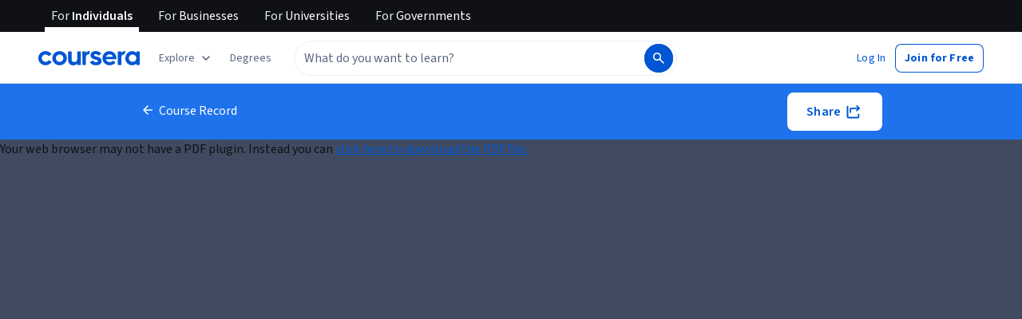

--- FILE ---
content_type: application/javascript
request_url: https://d3njjcbhbojbot.cloudfront.net/webapps/r2-builds/br/accomplishments/2.9beed4bc712178062539.js
body_size: 19954
content:
(window.webpackJsonp=window.webpackJsonp||[]).push([[2],{"+e+K":function(module,e,t){"use strict";var n=t("q1tI"),r=t("bwSB");function activeElement(e){let t=e.activeElement;for(;null!=(null==(n=t)||null==(n=n.shadowRoot)?void 0:n.activeElement);){var n;t=t.shadowRoot.activeElement}return t}function contains(e,t){if(!e||!t)return!1;const n=null==t.getRootNode?void 0:t.getRootNode();if(e.contains(t))return!0;if(n&&Object(r.n)(n)){let n=t;for(;n;){if(e===n)return!0;n=n.parentNode||n.host}}return!1}function getPlatform(){const e=navigator.userAgentData;return null!=e&&e.platform?e.platform:navigator.platform}function getUserAgent(){const e=navigator.userAgentData;return e&&Array.isArray(e.brands)?e.brands.map(e=>{let{brand:t,version:n}=e;return t+"/"+n}).join(" "):navigator.userAgent}function isVirtualClick(e){return!(0!==e.mozInputSource||!e.isTrusted)||(isAndroid()&&e.pointerType?"click"===e.type&&1===e.buttons:0===e.detail&&!e.pointerType)}function isVirtualPointerEvent(e){return!getUserAgent().includes("jsdom/")&&(!isAndroid()&&0===e.width&&0===e.height||isAndroid()&&1===e.width&&1===e.height&&0===e.pressure&&0===e.detail&&"mouse"===e.pointerType||e.width<1&&e.height<1&&0===e.pressure&&0===e.detail&&"touch"===e.pointerType)}function isSafari(){return/apple/i.test(navigator.vendor)}function isAndroid(){const e=/android/i;return e.test(getPlatform())||e.test(getUserAgent())}function isMac(){return getPlatform().toLowerCase().startsWith("mac")&&!navigator.maxTouchPoints}function isMouseLikePointerType(e,t){const n=["mouse","pen"];return t||n.push("",void 0),n.includes(e)}function getDocument(e){return(null==e?void 0:e.ownerDocument)||document}function isEventTargetWithin(e,t){if(null==t)return!1;if("composedPath"in e)return e.composedPath().includes(t);const n=e;return null!=n.target&&t.contains(n.target)}function getTarget(e){return"composedPath"in e?e.composedPath()[0]:e.target}function isTypeableElement(e){return Object(r.k)(e)&&e.matches("input:not([type='hidden']):not([disabled]),[contenteditable]:not([contenteditable='false']),textarea:not([disabled])")}function stopEvent(e){e.preventDefault(),e.stopPropagation()}function isTypeableCombobox(e){return!!e&&("combobox"===e.getAttribute("role")&&isTypeableElement(e))}t("V1XD"),t("4gpy");var o=t("U+Em"),i=["input:not([inert])","select:not([inert])","textarea:not([inert])","a[href]:not([inert])","button:not([inert])","[tabindex]:not(slot):not([inert])","audio[controls]:not([inert])","video[controls]:not([inert])",'[contenteditable]:not([contenteditable="false"]):not([inert])',"details>summary:first-of-type:not([inert])","details:not([inert])"],c=i.join(","),u="undefined"==typeof Element,s=u?function(){}:Element.prototype.matches||Element.prototype.msMatchesSelector||Element.prototype.webkitMatchesSelector,l=!u&&Element.prototype.getRootNode?function(e){var t;return null==e||null===(t=e.getRootNode)||void 0===t?void 0:t.call(e)}:function(e){return null==e?void 0:e.ownerDocument},a=function isInert(e,t){var n;void 0===t&&(t=!0);var r=null==e||null===(n=e.getAttribute)||void 0===n?void 0:n.call(e,"inert");return""===r||"true"===r||t&&e&&isInert(e.parentNode)},getCandidates=function(e,t,n){if(a(e))return[];var r=Array.prototype.slice.apply(e.querySelectorAll(c));return t&&s.call(e,c)&&r.unshift(e),r=r.filter(n)},f=function getCandidatesIteratively(e,t,n){for(var r=[],o=Array.from(e);o.length;){var i=o.shift();if(!a(i,!1))if("SLOT"===i.tagName){var u=i.assignedElements(),l=getCandidatesIteratively(u.length?u:i.children,!0,n);n.flatten?r.push.apply(r,l):r.push({scopeParent:i,candidates:l})}else{s.call(i,c)&&n.filter(i)&&(t||!e.includes(i))&&r.push(i);var f=i.shadowRoot||"function"==typeof n.getShadowRoot&&n.getShadowRoot(i),d=!a(f,!1)&&(!n.shadowRootFilter||n.shadowRootFilter(i));if(f&&d){var m=getCandidatesIteratively(!0===f?i.children:f.children,!0,n);n.flatten?r.push.apply(r,m):r.push({scopeParent:i,candidates:m})}else o.unshift.apply(o,i.children)}}return r},hasTabIndex=function(e){return!isNaN(parseInt(e.getAttribute("tabindex"),10))},getTabIndex=function(e){if(!e)throw new Error("No node provided");return e.tabIndex<0&&(/^(AUDIO|VIDEO|DETAILS)$/.test(e.tagName)||function(e){var t,n=null==e||null===(t=e.getAttribute)||void 0===t?void 0:t.call(e,"contenteditable");return""===n||"true"===n}(e))&&!hasTabIndex(e)?0:e.tabIndex},sortOrderedTabbables=function(e,t){return e.tabIndex===t.tabIndex?e.documentOrder-t.documentOrder:e.tabIndex-t.tabIndex},isInput=function(e){return"INPUT"===e.tagName},isNonTabbableRadio=function(e){return function(e){return isInput(e)&&"radio"===e.type}(e)&&!function(e){if(!e.name)return!0;var t,n=e.form||l(e),queryRadios=function(e){return n.querySelectorAll('input[type="radio"][name="'+e+'"]')};if("undefined"!=typeof window&&void 0!==window.CSS&&"function"==typeof window.CSS.escape)t=queryRadios(window.CSS.escape(e.name));else try{t=queryRadios(e.name)}catch(e){return console.error("Looks like you have a radio button with a name attribute containing invalid CSS selector characters and need the CSS.escape polyfill: %s",e.message),!1}var r=function(e,t){for(var n=0;n<e.length;n++)if(e[n].checked&&e[n].form===t)return e[n]}(t,e.form);return!r||r===e}(e)},isZeroArea=function(e){var t=e.getBoundingClientRect(),n=t.width,r=t.height;return 0===n&&0===r},isHidden=function(e,t){var n=t.displayCheck,r=t.getShadowRoot;if("hidden"===getComputedStyle(e).visibility)return!0;var o=s.call(e,"details>summary:first-of-type")?e.parentElement:e;if(s.call(o,"details:not([open]) *"))return!0;if(n&&"full"!==n&&"legacy-full"!==n){if("non-zero-area"===n)return isZeroArea(e)}else{if("function"==typeof r){for(var i=e;e;){var c=e.parentElement,u=l(e);if(c&&!c.shadowRoot&&!0===r(c))return isZeroArea(e);e=e.assignedSlot?e.assignedSlot:c||u===e.ownerDocument?c:u.host}e=i}if(function(e){var t,n,r,o,i=e&&l(e),c=null===(t=i)||void 0===t?void 0:t.host,u=!1;if(i&&i!==e)for(u=!!(null!==(n=c)&&void 0!==n&&null!==(r=n.ownerDocument)&&void 0!==r&&r.contains(c)||null!=e&&null!==(o=e.ownerDocument)&&void 0!==o&&o.contains(e));!u&&c;){var s,a,f;u=!(null===(a=c=null===(s=i=l(c))||void 0===s?void 0:s.host)||void 0===a||null===(f=a.ownerDocument)||void 0===f||!f.contains(c))}return u}(e))return!e.getClientRects().length;if("legacy-full"!==n)return!0}return!1},isNodeMatchingSelectorFocusable=function(e,t){return!(t.disabled||a(t)||function(e){return isInput(e)&&"hidden"===e.type}(t)||isHidden(t,e)||function(e){return"DETAILS"===e.tagName&&Array.prototype.slice.apply(e.children).some(function(e){return"SUMMARY"===e.tagName})}(t)||function(e){if(/^(INPUT|BUTTON|SELECT|TEXTAREA)$/.test(e.tagName))for(var t=e.parentElement;t;){if("FIELDSET"===t.tagName&&t.disabled){for(var n=0;n<t.children.length;n++){var r=t.children.item(n);if("LEGEND"===r.tagName)return!!s.call(t,"fieldset[disabled] *")||!r.contains(e)}return!0}t=t.parentElement}return!1}(t))},isNodeMatchingSelectorTabbable=function(e,t){return!(isNonTabbableRadio(t)||getTabIndex(t)<0||!isNodeMatchingSelectorFocusable(e,t))},isValidShadowRootTabbable=function(e){var t=parseInt(e.getAttribute("tabindex"),10);return!!(isNaN(t)||t>=0)},d=function sortByOrder(e){var t=[],n=[];return e.forEach(function(e,r){var o=!!e.scopeParent,i=o?e.scopeParent:e,c=function(e,t){var n=getTabIndex(e);return n<0&&t&&!hasTabIndex(e)?0:n}(i,o),u=o?sortByOrder(e.candidates):i;0===c?o?t.push.apply(t,u):t.push(i):n.push({documentOrder:r,tabIndex:c,item:e,isScope:o,content:u})}),n.sort(sortOrderedTabbables).reduce(function(e,t){return t.isScope?e.push.apply(e,t.content):e.push(t.content),e},[]).concat(t)},tabbable=function(e,t){var n;return n=(t=t||{}).getShadowRoot?f([e],t.includeContainer,{filter:isNodeMatchingSelectorTabbable.bind(null,t),flatten:!1,getShadowRoot:t.getShadowRoot,shadowRootFilter:isValidShadowRootTabbable}):getCandidates(e,t.includeContainer,isNodeMatchingSelectorTabbable.bind(null,t)),d(n)},m=t("i8i4");t.d(e,"a",function(){return FloatingFocusManager}),t.d(e,"b",function(){return FloatingPortal}),t.d(e,"c",function(){return useClick}),t.d(e,"d",function(){return useDismiss}),t.d(e,"e",function(){return useFloating}),t.d(e,"f",function(){return useFocus}),t.d(e,"g",function(){return useHover}),t.d(e,"h",function(){return useInteractions}),t.d(e,"i",function(){return useRole});const g={...n},p=g.useInsertionEffect||(e=>e());function useEffectEvent(e){const t=n.useRef(()=>{0});return p(()=>{t.current=e}),n.useCallback(function(){for(var e=arguments.length,n=new Array(e),r=0;r<e;r++)n[r]=arguments[r];return null==t.current?void 0:t.current(...n)},[])}const v="ArrowUp",b="ArrowDown",h="ArrowLeft",y="ArrowRight";let O=0;function enqueueFocus(e,t){void 0===t&&(t={});const{preventScroll:n=!1,cancelPrevious:r=!0,sync:o=!1}=t;r&&cancelAnimationFrame(O);const exec=()=>null==e?void 0:e.focus({preventScroll:n});o?exec():O=requestAnimationFrame(exec)}var w="undefined"!=typeof document?n.useLayoutEffect:n.useEffect;const E=[h,y],j=[v,b];function _extends(){return _extends=Object.assign?Object.assign.bind():function(e){for(var t=1;t<arguments.length;t++){var n=arguments[t];for(var r in n)Object.prototype.hasOwnProperty.call(n,r)&&(e[r]=n[r])}return e},_extends.apply(this,arguments)}let x=!1,R=0;const genId=()=>"floating-ui-"+Math.random().toString(36).slice(2,6)+R++;const A=g.useId||function(){const[e,t]=n.useState(()=>x?genId():void 0);return w(()=>{null==e&&t(genId())},[]),n.useEffect(()=>{x=!0},[]),e};function createPubSub(){const e=new Map;return{emit(t,n){var r;null==(r=e.get(t))||r.forEach(e=>e(n))},on(t,n){e.set(t,[...e.get(t)||[],n])},off(t,n){var r;e.set(t,(null==(r=e.get(t))?void 0:r.filter(e=>e!==n))||[])}}}const P=n.createContext(null),C=n.createContext(null),useFloatingParentNodeId=()=>{var e;return(null==(e=n.useContext(P))?void 0:e.id)||null},useFloatingTree=()=>n.useContext(C);function createAttribute(e){return"data-floating-ui-"+e}function useLatestRef(e){const t=Object(n.useRef)(e);return w(()=>{t.current=e}),t}const T=createAttribute("safe-polygon");function getDelay(e,t,n){return n&&!isMouseLikePointerType(n)?0:"number"==typeof e?e:null==e?void 0:e[t]}function useHover(e,t){void 0===t&&(t={});const{open:o,onOpenChange:i,dataRef:c,events:u,elements:{domReference:s,floating:l}}=e,{enabled:a=!0,delay:f=0,handleClose:d=null,mouseOnly:m=!1,restMs:g=0,move:p=!0}=t,v=useFloatingTree(),b=useFloatingParentNodeId(),h=useLatestRef(d),y=useLatestRef(f),O=n.useRef(),E=n.useRef(-1),j=n.useRef(),x=n.useRef(-1),R=n.useRef(!0),A=n.useRef(!1),P=n.useRef(()=>{}),C=n.useCallback(()=>{var e;const t=null==(e=c.current.openEvent)?void 0:e.type;return(null==t?void 0:t.includes("mouse"))&&"mousedown"!==t},[c]);n.useEffect(()=>{if(a)return u.on("openchange",onOpenChange),()=>{u.off("openchange",onOpenChange)};function onOpenChange(e){let{open:t}=e;t||(clearTimeout(E.current),clearTimeout(x.current),R.current=!0)}},[a,u]),n.useEffect(()=>{if(!a||!h.current||!o)return;function onLeave(e){C()&&i(!1,e,"hover")}const e=getDocument(l).documentElement;return e.addEventListener("mouseleave",onLeave),()=>{e.removeEventListener("mouseleave",onLeave)}},[l,o,i,a,h,C]);const S=n.useCallback(function(e,t,n){void 0===t&&(t=!0),void 0===n&&(n="hover");const r=getDelay(y.current,"close",O.current);r&&!j.current?(clearTimeout(E.current),E.current=window.setTimeout(()=>i(!1,e,n),r)):t&&(clearTimeout(E.current),i(!1,e,n))},[y,i]),L=useEffectEvent(()=>{P.current(),j.current=void 0}),k=useEffectEvent(()=>{if(A.current){const e=getDocument(l).body;e.style.pointerEvents="",e.removeAttribute(T),A.current=!1}});return n.useEffect(()=>{if(a&&Object(r.j)(s)){const e=s;return o&&e.addEventListener("mouseleave",onScrollMouseLeave),null==l||l.addEventListener("mouseleave",onScrollMouseLeave),p&&e.addEventListener("mousemove",onMouseEnter,{once:!0}),e.addEventListener("mouseenter",onMouseEnter),e.addEventListener("mouseleave",onMouseLeave),()=>{o&&e.removeEventListener("mouseleave",onScrollMouseLeave),null==l||l.removeEventListener("mouseleave",onScrollMouseLeave),p&&e.removeEventListener("mousemove",onMouseEnter),e.removeEventListener("mouseenter",onMouseEnter),e.removeEventListener("mouseleave",onMouseLeave)}}function isClickLikeOpenEvent(){return!!c.current.openEvent&&["click","mousedown"].includes(c.current.openEvent.type)}function onMouseEnter(e){if(clearTimeout(E.current),R.current=!1,m&&!isMouseLikePointerType(O.current)||g>0&&!getDelay(y.current,"open"))return;const t=getDelay(y.current,"open",O.current);t?E.current=window.setTimeout(()=>{i(!0,e,"hover")},t):i(!0,e,"hover")}function onMouseLeave(e){if(isClickLikeOpenEvent())return;P.current();const t=getDocument(l);if(clearTimeout(x.current),h.current&&c.current.floatingContext){o||clearTimeout(E.current),j.current=h.current({...c.current.floatingContext,tree:v,x:e.clientX,y:e.clientY,onClose(){k(),L(),S(e,!0,"safe-polygon")}});const n=j.current;return t.addEventListener("mousemove",n),void(P.current=()=>{t.removeEventListener("mousemove",n)})}("touch"!==O.current||!contains(l,e.relatedTarget))&&S(e)}function onScrollMouseLeave(e){isClickLikeOpenEvent()||c.current.floatingContext&&(null==h.current||h.current({...c.current.floatingContext,tree:v,x:e.clientX,y:e.clientY,onClose(){k(),L(),S(e)}})(e))}},[s,l,a,e,m,g,p,S,L,k,i,o,v,y,h,c]),w(()=>{var e;if(a&&o&&null!=(e=h.current)&&e.__options.blockPointerEvents&&C()){const e=getDocument(l).body;if(e.setAttribute(T,""),e.style.pointerEvents="none",A.current=!0,Object(r.j)(s)&&l){var t;const e=s,n=null==v||null==(t=v.nodesRef.current.find(e=>e.id===b))||null==(t=t.context)?void 0:t.elements.floating;return n&&(n.style.pointerEvents=""),e.style.pointerEvents="auto",l.style.pointerEvents="auto",()=>{e.style.pointerEvents="",l.style.pointerEvents=""}}}},[a,o,b,l,s,v,h,C]),w(()=>{o||(O.current=void 0,L(),k())},[o,L,k]),n.useEffect(()=>()=>{L(),clearTimeout(E.current),clearTimeout(x.current),k()},[a,s,L,k]),n.useMemo(()=>{if(!a)return{};function setPointerRef(e){O.current=e.pointerType}return{reference:{onPointerDown:setPointerRef,onPointerEnter:setPointerRef,onMouseMove(e){const{nativeEvent:t}=e;function handleMouseMove(){R.current||i(!0,t,"hover")}m&&!isMouseLikePointerType(O.current)||o||0===g||(clearTimeout(x.current),"touch"===O.current?handleMouseMove():x.current=window.setTimeout(handleMouseMove,g))}},floating:{onMouseEnter(){clearTimeout(E.current)},onMouseLeave(e){S(e.nativeEvent,!1)}}}},[a,m,o,g,i,S])}function getChildren(e,t){let n=e.filter(e=>{var n;return e.parentId===t&&(null==(n=e.context)?void 0:n.open)}),r=n;for(;r.length;)r=e.filter(e=>{var t;return null==(t=r)?void 0:t.some(t=>{var n;return e.parentId===t.id&&(null==(n=e.context)?void 0:n.open)})}),n=n.concat(r);return n}let S=new WeakMap,L=new WeakSet,k={},D=0;const supportsInert=()=>"undefined"!=typeof HTMLElement&&"inert"in HTMLElement.prototype,unwrapHost=e=>e&&(e.host||unwrapHost(e.parentNode)),correctElements=(e,t)=>t.map(t=>{if(e.contains(t))return t;const n=unwrapHost(t);return e.contains(n)?n:null}).filter(e=>null!=e);function markOthers(e,t,n){void 0===t&&(t=!1),void 0===n&&(n=!1);const o=getDocument(e[0]).body;return function(e,t,n,o){const i="data-floating-ui-inert",c=o?"inert":n?"aria-hidden":null,u=correctElements(t,e),s=new Set,l=new Set(u),a=[];k[i]||(k[i]=new WeakMap);const f=k[i];return u.forEach(function keep(e){e&&!s.has(e)&&(s.add(e),e.parentNode&&keep(e.parentNode))}),function deep(e){e&&!l.has(e)&&[].forEach.call(e.children,e=>{if("script"!==Object(r.d)(e))if(s.has(e))deep(e);else{const t=c?e.getAttribute(c):null,n=null!==t&&"false"!==t,r=(S.get(e)||0)+1,o=(f.get(e)||0)+1;S.set(e,r),f.set(e,o),a.push(e),1===r&&n&&L.add(e),1===o&&e.setAttribute(i,""),!n&&c&&e.setAttribute(c,"true")}})}(t),s.clear(),D++,()=>{a.forEach(e=>{const t=(S.get(e)||0)-1,n=(f.get(e)||0)-1;S.set(e,t),f.set(e,n),t||(!L.has(e)&&c&&e.removeAttribute(c),L.delete(e)),n||e.removeAttribute(i)}),D--,D||(S=new WeakMap,S=new WeakMap,L=new WeakSet,k={})}}(e.concat(Array.from(o.querySelectorAll("[aria-live]"))),o,t,n)}const getTabbableOptions=()=>({getShadowRoot:!0,displayCheck:"function"==typeof ResizeObserver&&ResizeObserver.toString().includes("[native code]")?"full":"none"});function getTabbableIn(e,t){const n=tabbable(e,getTabbableOptions());"prev"===t&&n.reverse();const r=n.indexOf(activeElement(getDocument(e)));return n.slice(r+1)[0]}function getNextTabbable(){return getTabbableIn(document.body,"next")}function getPreviousTabbable(){return getTabbableIn(document.body,"prev")}function isOutsideEvent(e,t){const n=t||e.currentTarget,r=e.relatedTarget;return!r||!contains(n,r)}function disableFocusInside(e){tabbable(e,getTabbableOptions()).forEach(e=>{e.dataset.tabindex=e.getAttribute("tabindex")||"",e.setAttribute("tabindex","-1")})}function enableFocusInside(e){e.querySelectorAll("[data-tabindex]").forEach(e=>{const t=e.dataset.tabindex;delete e.dataset.tabindex,t?e.setAttribute("tabindex",t):e.removeAttribute("tabindex")})}const M={border:0,clip:"rect(0 0 0 0)",height:"1px",margin:"-1px",overflow:"hidden",padding:0,position:"fixed",whiteSpace:"nowrap",width:"1px",top:0,left:0};function setActiveElementOnTab(e){"Tab"===e.key&&(e.target,clearTimeout(void 0))}const F=n.forwardRef(function(e,t){const[r,o]=n.useState();w(()=>(isSafari()&&o("button"),document.addEventListener("keydown",setActiveElementOnTab),()=>{document.removeEventListener("keydown",setActiveElementOnTab)}),[]);const i={ref:t,tabIndex:0,role:r,"aria-hidden":!r||void 0,[createAttribute("focus-guard")]:"",style:M};return n.createElement("span",_extends({},e,i))}),N=n.createContext(null),I=createAttribute("portal");function FloatingPortal(e){const{children:t,id:o,root:i=null,preserveTabOrder:c=!0}=e,u=function(e){void 0===e&&(e={});const{id:t,root:o}=e,i=A(),c=usePortalContext(),[u,s]=n.useState(null),l=n.useRef(null);return w(()=>()=>{null==u||u.remove(),queueMicrotask(()=>{l.current=null})},[u]),w(()=>{if(!i)return;if(l.current)return;const e=t?document.getElementById(t):null;if(!e)return;const n=document.createElement("div");n.id=i,n.setAttribute(I,""),e.appendChild(n),l.current=n,s(n)},[t,i]),w(()=>{if(!i)return;if(l.current)return;let e=o||(null==c?void 0:c.portalNode);e&&!Object(r.j)(e)&&(e=e.current),e=e||document.body;let n=null;t&&(n=document.createElement("div"),n.id=t,e.appendChild(n));const u=document.createElement("div");u.id=i,u.setAttribute(I,""),e=n||e,e.appendChild(u),l.current=u,s(u)},[t,o,i,c]),u}({id:o,root:i}),[s,l]=n.useState(null),a=n.useRef(null),f=n.useRef(null),d=n.useRef(null),g=n.useRef(null),p=!!s&&!s.modal&&s.open&&c&&!(!i&&!u);return n.useEffect(()=>{if(u&&c&&(null==s||!s.modal))return u.addEventListener("focusin",onFocus,!0),u.addEventListener("focusout",onFocus,!0),()=>{u.removeEventListener("focusin",onFocus,!0),u.removeEventListener("focusout",onFocus,!0)};function onFocus(e){if(u&&isOutsideEvent(e)){("focusin"===e.type?enableFocusInside:disableFocusInside)(u)}}},[u,c,null==s?void 0:s.modal]),n.createElement(N.Provider,{value:n.useMemo(()=>({preserveTabOrder:c,beforeOutsideRef:a,afterOutsideRef:f,beforeInsideRef:d,afterInsideRef:g,portalNode:u,setFocusManagerState:l}),[c,u])},p&&u&&n.createElement(F,{"data-type":"outside",ref:a,onFocus:e=>{if(isOutsideEvent(e,u)){var t;null==(t=d.current)||t.focus()}else{const e=getPreviousTabbable()||(null==s?void 0:s.refs.domReference.current);null==e||e.focus()}}}),p&&u&&n.createElement("span",{"aria-owns":u.id,style:M}),u&&Object(m.createPortal)(t,u),p&&u&&n.createElement(F,{"data-type":"outside",ref:f,onFocus:e=>{if(isOutsideEvent(e,u)){var t;null==(t=g.current)||t.focus()}else{const t=getNextTabbable()||(null==s?void 0:s.refs.domReference.current);null==t||t.focus(),(null==s?void 0:s.closeOnFocusOut)&&(null==s||s.onOpenChange(!1,e.nativeEvent))}}}))}const usePortalContext=()=>n.useContext(N),B=20;let q=[];function addPreviouslyFocusedElement(e){q=q.filter(e=>e.isConnected);let t=e;if(t&&"body"!==Object(r.d)(t)){if(!function(e,t){if(t=t||{},!e)throw new Error("No node provided");return!1!==s.call(e,c)&&isNodeMatchingSelectorTabbable(t,e)}(t,getTabbableOptions())){const e=tabbable(t,getTabbableOptions())[0];e&&(t=e)}q.push(t),q.length>B&&(q=q.slice(-B))}}function getPreviouslyFocusedElement(){return q.slice().reverse().find(e=>e.isConnected)}const W=n.forwardRef(function(e,t){return n.createElement("button",_extends({},e,{type:"button",ref:t,tabIndex:-1,style:M}))});function FloatingFocusManager(e){const{context:t,children:o,disabled:i=!1,order:c=["content"],guards:u=!0,initialFocus:s=0,returnFocus:l=!0,restoreFocus:a=!1,modal:f=!0,visuallyHiddenDismiss:d=!1,closeOnFocusOut:m=!0}=e,{open:g,refs:p,nodeId:v,onOpenChange:b,events:h,dataRef:y,floatingId:O,elements:{domReference:E,floating:j}}=t,x="number"==typeof s&&s<0,R=isTypeableCombobox(E)&&x,A=!supportsInert()||u,P=useLatestRef(c),C=useLatestRef(s),T=useLatestRef(l),S=useFloatingTree(),L=usePortalContext(),k=n.useRef(null),D=n.useRef(null),M=n.useRef(!1),N=n.useRef(!1),I=n.useRef(-1),B=null!=L,q=null==j?void 0:j.firstElementChild,H=(null==q?void 0:q.id)===O?q:j,V=useEffectEvent(function(e){return void 0===e&&(e=H),e?tabbable(e,getTabbableOptions()):[]}),K=useEffectEvent(e=>{const t=V(e);return P.current.map(e=>E&&"reference"===e?E:H&&"floating"===e?H:t).filter(Boolean).flat()});function renderDismissButton(e){return!i&&d&&f?n.createElement(W,{ref:"start"===e?k:D,onClick:e=>b(!1,e.nativeEvent)},"string"==typeof d?d:"Dismiss"):null}n.useEffect(()=>{if(i)return;if(!f)return;function onKeyDown(e){if("Tab"===e.key){contains(H,activeElement(getDocument(H)))&&0===V().length&&!R&&stopEvent(e);const t=K(),n=getTarget(e);"reference"===P.current[0]&&n===E&&(stopEvent(e),e.shiftKey?enqueueFocus(t[t.length-1]):enqueueFocus(t[1])),"floating"===P.current[1]&&n===H&&e.shiftKey&&(stopEvent(e),enqueueFocus(t[0]))}}const e=getDocument(H);return e.addEventListener("keydown",onKeyDown),()=>{e.removeEventListener("keydown",onKeyDown)}},[i,E,H,f,P,R,V,K]),n.useEffect(()=>{if(!i&&j)return j.addEventListener("focusin",handleFocusIn),()=>{j.removeEventListener("focusin",handleFocusIn)};function handleFocusIn(e){const t=getTarget(e),n=V().indexOf(t);-1!==n&&(I.current=n)}},[i,j,V]),n.useEffect(()=>{if(!i&&m)return j&&Object(r.k)(E)?(E.addEventListener("focusout",handleFocusOutside),E.addEventListener("pointerdown",handlePointerDown),j.addEventListener("focusout",handleFocusOutside),()=>{E.removeEventListener("focusout",handleFocusOutside),E.removeEventListener("pointerdown",handlePointerDown),j.removeEventListener("focusout",handleFocusOutside)}):void 0;function handlePointerDown(){N.current=!0,setTimeout(()=>{N.current=!1})}function handleFocusOutside(e){const t=e.relatedTarget;queueMicrotask(()=>{const n=!(contains(E,t)||contains(j,t)||contains(t,j)||contains(null==L?void 0:L.portalNode,t)||null!=t&&t.hasAttribute(createAttribute("focus-guard"))||S&&(getChildren(S.nodesRef.current,v).find(e=>{var n,r;return contains(null==(n=e.context)?void 0:n.elements.floating,t)||contains(null==(r=e.context)?void 0:r.elements.domReference,t)})||function(e,t){var n;let r=[],o=null==(n=e.find(e=>e.id===t))?void 0:n.parentId;for(;o;){const t=e.find(e=>e.id===o);o=null==t?void 0:t.parentId,t&&(r=r.concat(t))}return r}(S.nodesRef.current,v).find(e=>{var n,r;return(null==(n=e.context)?void 0:n.elements.floating)===t||(null==(r=e.context)?void 0:r.elements.domReference)===t})));if(a&&n&&activeElement(getDocument(H))===getDocument(H).body){Object(r.k)(H)&&(null==H||H.focus());const e=I.current,t=V(),n=t[e]||t[t.length-1]||H;Object(r.k)(n)&&n.focus()}!f&&t&&n&&!N.current&&t!==getPreviouslyFocusedElement()&&(M.current=!0,b(!1,e))})}},[i,E,j,H,f,v,S,L,b,m,a,V]),n.useEffect(()=>{var e;if(i)return;const t=Array.from((null==L||null==(e=L.portalNode)?void 0:e.querySelectorAll("["+createAttribute("portal")+"]"))||[]);if(j){const e=[j,...t,k.current,D.current,P.current.includes("reference")||R?E:null].filter(e=>null!=e),n=f||R?markOthers(e,A,!A):markOthers(e);return()=>{n()}}},[i,E,j,f,P,L,R,A]),w(()=>{if(i||!Object(r.k)(H))return;const e=activeElement(getDocument(H));queueMicrotask(()=>{const t=K(H),n=C.current,r=("number"==typeof n?t[n]:n.current)||H,o=contains(H,e);x||o||!g||enqueueFocus(r,{preventScroll:r===H})})},[i,g,H,x,K,C]),w(()=>{if(i||!H)return;let e=!1;const t=getDocument(H),n=activeElement(t);let o=y.current.openEvent;function onOpenChange(t){let{open:n,reason:r,event:i,nested:c}=t;n&&(o=i),"escape-key"===r&&p.domReference.current&&addPreviouslyFocusedElement(p.domReference.current),"hover"===r&&"mouseleave"===i.type&&(M.current=!0),"outside-press"===r&&(c?(M.current=!1,e=!0):M.current=!(isVirtualClick(i)||isVirtualPointerEvent(i)))}return addPreviouslyFocusedElement(n),h.on("openchange",onOpenChange),()=>{h.off("openchange",onOpenChange);const n=activeElement(t),i=contains(j,n)||S&&getChildren(S.nodesRef.current,v).some(e=>{var t;return contains(null==(t=e.context)?void 0:t.elements.floating,n)});(i||o&&["click","mousedown"].includes(o.type))&&p.domReference.current&&addPreviouslyFocusedElement(p.domReference.current);const c=getPreviouslyFocusedElement();T.current&&!M.current&&Object(r.k)(c)&&(c===n||n===t.body||i)&&enqueueFocus(c,{cancelPrevious:!1,preventScroll:e})}},[i,j,H,T,y,p,h,S,v]),w(()=>{if(!i&&L)return L.setFocusManagerState({modal:f,closeOnFocusOut:m,open:g,onOpenChange:b,refs:p}),()=>{L.setFocusManagerState(null)}},[i,L,f,g,b,p,m]),w(()=>{if(i)return;if(!H)return;if("function"!=typeof MutationObserver)return;if(x)return;const handleMutation=()=>{const e=H.getAttribute("tabindex"),t=V(),n=activeElement(getDocument(j)),r=t.indexOf(n);-1!==r&&(I.current=r),P.current.includes("floating")||n!==p.domReference.current&&0===t.length?"0"!==e&&H.setAttribute("tabindex","0"):"-1"!==e&&H.setAttribute("tabindex","-1")};handleMutation();const e=new MutationObserver(handleMutation);return e.observe(H,{childList:!0,subtree:!0,attributes:!0}),()=>{e.disconnect()}},[i,j,H,p,P,V,x]);const U=!i&&A&&(B||f);return n.createElement(n.Fragment,null,U&&n.createElement(F,{"data-type":"inside",ref:null==L?void 0:L.beforeInsideRef,onFocus:e=>{if(f){const e=K();enqueueFocus("reference"===c[0]?e[0]:e[e.length-1])}else if(null!=L&&L.preserveTabOrder&&L.portalNode)if(M.current=!1,isOutsideEvent(e,L.portalNode)){const e=getNextTabbable()||E;null==e||e.focus()}else{var t;null==(t=L.beforeOutsideRef.current)||t.focus()}}}),!R&&renderDismissButton("start"),o,renderDismissButton("end"),U&&n.createElement(F,{"data-type":"inside",ref:null==L?void 0:L.afterInsideRef,onFocus:e=>{if(f)enqueueFocus(K()[0]);else if(null!=L&&L.preserveTabOrder&&L.portalNode)if(m&&(M.current=!0),isOutsideEvent(e,L.portalNode)){const e=getPreviousTabbable()||E;null==e||e.focus()}else{var t;null==(t=L.afterOutsideRef.current)||t.focus()}}}))}function isButtonTarget(e){return Object(r.k)(e.target)&&"BUTTON"===e.target.tagName}function isSpaceIgnored(e){return isTypeableElement(e)}function useClick(e,t){void 0===t&&(t={});const{open:r,onOpenChange:o,dataRef:i,elements:{domReference:c}}=e,{enabled:u=!0,event:s="click",toggle:l=!0,ignoreMouse:a=!1,keyboardHandlers:f=!0}=t,d=n.useRef(),m=n.useRef(!1);return n.useMemo(()=>u?{reference:{onPointerDown(e){d.current=e.pointerType},onMouseDown(e){0===e.button&&(isMouseLikePointerType(d.current,!0)&&a||"click"!==s&&(!r||!l||i.current.openEvent&&"mousedown"!==i.current.openEvent.type?(e.preventDefault(),o(!0,e.nativeEvent,"click")):o(!1,e.nativeEvent,"click")))},onClick(e){"mousedown"===s&&d.current?d.current=void 0:isMouseLikePointerType(d.current,!0)&&a||(!r||!l||i.current.openEvent&&"click"!==i.current.openEvent.type?o(!0,e.nativeEvent,"click"):o(!1,e.nativeEvent,"click"))},onKeyDown(e){d.current=void 0,e.defaultPrevented||!f||isButtonTarget(e)||(" "!==e.key||isSpaceIgnored(c)||(e.preventDefault(),m.current=!0),"Enter"===e.key&&o(!r||!l,e.nativeEvent,"click"))},onKeyUp(e){e.defaultPrevented||!f||isButtonTarget(e)||isSpaceIgnored(c)||" "===e.key&&m.current&&(m.current=!1,o(!r||!l,e.nativeEvent,"click"))}}}:{},[u,i,s,a,f,c,l,r,o])}const H={pointerdown:"onPointerDown",mousedown:"onMouseDown",click:"onClick"},V={pointerdown:"onPointerDownCapture",mousedown:"onMouseDownCapture",click:"onClickCapture"},normalizeProp=e=>{var t,n;return{escapeKey:"boolean"==typeof e?e:null!=(t=null==e?void 0:e.escapeKey)&&t,outsidePress:"boolean"==typeof e?e:null==(n=null==e?void 0:e.outsidePress)||n}};function useDismiss(e,t){void 0===t&&(t={});const{open:o,onOpenChange:i,elements:{reference:c,domReference:u,floating:s},dataRef:l}=e,{enabled:a=!0,escapeKey:f=!0,outsidePress:d=!0,outsidePressEvent:m="pointerdown",referencePress:g=!1,referencePressEvent:p="pointerdown",ancestorScroll:v=!1,bubbles:b,capture:h}=t,y=useFloatingTree(),O=useEffectEvent("function"==typeof d?d:()=>!1),w="function"==typeof d?O:d,E=n.useRef(!1),j=n.useRef(!1),{escapeKey:x,outsidePress:R}=normalizeProp(b),{escapeKey:A,outsidePress:P}=normalizeProp(h),C=useEffectEvent(e=>{var t;if(!o||!a||!f||"Escape"!==e.key)return;const n=null==(t=l.current.floatingContext)?void 0:t.nodeId,r=y?getChildren(y.nodesRef.current,n):[];if(!x&&(e.stopPropagation(),r.length>0)){let e=!0;if(r.forEach(t=>{var n;null==(n=t.context)||!n.open||t.context.dataRef.current.__escapeKeyBubbles||(e=!1)}),!e)return}i(!1,function(e){return"nativeEvent"in e}(e)?e.nativeEvent:e,"escape-key")}),T=useEffectEvent(e=>{var t;const callback=()=>{var t;C(e),null==(t=getTarget(e))||t.removeEventListener("keydown",callback)};null==(t=getTarget(e))||t.addEventListener("keydown",callback)}),S=useEffectEvent(e=>{var t;const n=E.current;E.current=!1;const o=j.current;if(j.current=!1,"click"===m&&o)return;if(n)return;if("function"==typeof w&&!w(e))return;const c=getTarget(e),a="["+createAttribute("inert")+"]",f=getDocument(s).querySelectorAll(a);let d=Object(r.j)(c)?c:null;for(;d&&!Object(r.l)(d);){const e=Object(r.g)(d);if(Object(r.l)(e)||!Object(r.j)(e))break;d=e}if(f.length&&Object(r.j)(c)&&!c.matches("html,body")&&!contains(c,s)&&Array.from(f).every(e=>!contains(d,e)))return;if(Object(r.k)(c)&&s){const t=c.clientWidth>0&&c.scrollWidth>c.clientWidth,n=c.clientHeight>0&&c.scrollHeight>c.clientHeight;let o=n&&e.offsetX>c.clientWidth;if(n){"rtl"===Object(r.a)(c).direction&&(o=e.offsetX<=c.offsetWidth-c.clientWidth)}if(o||t&&e.offsetY>c.clientHeight)return}const g=null==(t=l.current.floatingContext)?void 0:t.nodeId,p=y&&getChildren(y.nodesRef.current,g).some(t=>{var n;return isEventTargetWithin(e,null==(n=t.context)?void 0:n.elements.floating)});if(isEventTargetWithin(e,s)||isEventTargetWithin(e,u)||p)return;const v=y?getChildren(y.nodesRef.current,g):[];if(v.length>0){let e=!0;if(v.forEach(t=>{var n;null==(n=t.context)||!n.open||t.context.dataRef.current.__outsidePressBubbles||(e=!1)}),!e)return}i(!1,e,"outside-press")}),L=useEffectEvent(e=>{var t;const callback=()=>{var t;S(e),null==(t=getTarget(e))||t.removeEventListener(m,callback)};null==(t=getTarget(e))||t.addEventListener(m,callback)});return n.useEffect(()=>{if(!o||!a)return;function onScroll(e){i(!1,e,"ancestor-scroll")}l.current.__escapeKeyBubbles=x,l.current.__outsidePressBubbles=R;const e=getDocument(s);f&&e.addEventListener("keydown",A?T:C,A),w&&e.addEventListener(m,P?L:S,P);let t=[];return v&&(Object(r.j)(u)&&(t=Object(r.f)(u)),Object(r.j)(s)&&(t=t.concat(Object(r.f)(s))),!Object(r.j)(c)&&c&&c.contextElement&&(t=t.concat(Object(r.f)(c.contextElement)))),t=t.filter(t=>{var n;return t!==(null==(n=e.defaultView)?void 0:n.visualViewport)}),t.forEach(e=>{e.addEventListener("scroll",onScroll,{passive:!0})}),()=>{f&&e.removeEventListener("keydown",A?T:C,A),w&&e.removeEventListener(m,P?L:S,P),t.forEach(e=>{e.removeEventListener("scroll",onScroll)})}},[l,s,u,c,f,w,m,o,i,v,a,x,R,C,A,T,S,P,L]),n.useEffect(()=>{E.current=!1},[w,m]),n.useMemo(()=>a?{reference:{onKeyDown:C,[H[p]]:e=>{g&&i(!1,e.nativeEvent,"reference-press")}},floating:{onKeyDown:C,onMouseDown(){j.current=!0},onMouseUp(){j.current=!0},[V[m]]:()=>{E.current=!0}}}:{},[a,g,m,p,i,C])}function useFloating(e){void 0===e&&(e={});const{nodeId:t}=e,i=function(e){const{open:t=!1,onOpenChange:r,elements:o}=e,i=A(),c=n.useRef({}),[u]=n.useState(()=>createPubSub()),s=null!=useFloatingParentNodeId(),[l,a]=n.useState(o.reference),f=useEffectEvent((e,t,n)=>{c.current.openEvent=e?t:void 0,u.emit("openchange",{open:e,event:t,reason:n,nested:s}),null==r||r(e,t,n)}),d=n.useMemo(()=>({setPositionReference:a}),[]),m=n.useMemo(()=>({reference:l||o.reference||null,floating:o.floating||null,domReference:o.reference}),[l,o.reference,o.floating]);return n.useMemo(()=>({dataRef:c,open:t,onOpenChange:f,elements:m,events:u,floatingId:i,refs:d}),[t,f,m,u,i,d])}({...e,elements:{reference:null,floating:null,...e.elements}}),c=e.rootContext||i,u=c.elements,[s,l]=n.useState(null),[a,f]=n.useState(null),d=(null==u?void 0:u.reference)||s,m=n.useRef(null),g=useFloatingTree();w(()=>{d&&(m.current=d)},[d]);const p=Object(o.g)({...e,elements:{...u,...a&&{reference:a}}}),v=n.useCallback(e=>{const t=Object(r.j)(e)?{getBoundingClientRect:()=>e.getBoundingClientRect(),contextElement:e}:e;f(t),p.refs.setReference(t)},[p.refs]),b=n.useCallback(e=>{(Object(r.j)(e)||null===e)&&(m.current=e,l(e)),(Object(r.j)(p.refs.reference.current)||null===p.refs.reference.current||null!==e&&!Object(r.j)(e))&&p.refs.setReference(e)},[p.refs]),h=n.useMemo(()=>({...p.refs,setReference:b,setPositionReference:v,domReference:m}),[p.refs,b,v]),y=n.useMemo(()=>({...p.elements,domReference:d}),[p.elements,d]),O=n.useMemo(()=>({...p,...c,refs:h,elements:y,nodeId:t}),[p,h,y,t,c]);return w(()=>{c.dataRef.current.floatingContext=O;const e=null==g?void 0:g.nodesRef.current.find(e=>e.id===t);e&&(e.context=O)}),n.useMemo(()=>({...p,context:O,refs:h,elements:y}),[p,h,y,O])}function useFocus(e,t){void 0===t&&(t={});const{open:o,onOpenChange:i,events:c,dataRef:u,elements:{domReference:s}}=e,{enabled:l=!0,visibleOnly:a=!0}=t,f=n.useRef(!1),d=n.useRef(),m=n.useRef(!0);return n.useEffect(()=>{if(!l)return;const e=Object(r.h)(s);function onBlur(){!o&&Object(r.k)(s)&&s===activeElement(getDocument(s))&&(f.current=!0)}function onKeyDown(){m.current=!0}return e.addEventListener("blur",onBlur),e.addEventListener("keydown",onKeyDown,!0),()=>{e.removeEventListener("blur",onBlur),e.removeEventListener("keydown",onKeyDown,!0)}},[s,o,l]),n.useEffect(()=>{if(l)return c.on("openchange",onOpenChange),()=>{c.off("openchange",onOpenChange)};function onOpenChange(e){let{reason:t}=e;"reference-press"!==t&&"escape-key"!==t||(f.current=!0)}},[c,l]),n.useEffect(()=>()=>{clearTimeout(d.current)},[]),n.useMemo(()=>l?{reference:{onPointerDown(e){isVirtualPointerEvent(e.nativeEvent)||(m.current=!1)},onMouseLeave(){f.current=!1},onFocus(e){if(f.current)return;const t=getTarget(e.nativeEvent);if(a&&Object(r.j)(t))try{if(isSafari()&&isMac())throw Error();if(!t.matches(":focus-visible"))return}catch(e){if(!m.current&&!isTypeableElement(t))return}i(!0,e.nativeEvent,"focus")},onBlur(e){f.current=!1;const t=e.relatedTarget,n=Object(r.j)(t)&&t.hasAttribute(createAttribute("focus-guard"))&&"outside"===t.getAttribute("data-type");d.current=window.setTimeout(()=>{var r;const o=activeElement(s?s.ownerDocument:document);(t||o!==s)&&(contains(null==(r=u.current.floatingContext)?void 0:r.refs.floating.current,o)||contains(s,o)||n||i(!1,e.nativeEvent,"focus"))})}}}:{},[l,a,u,s,i])}const K="active",U="selected";function mergeProps(e,t,n){const r=new Map,o="item"===n;let i=e;if(o&&e){const{[K]:_,[U]:t,...n}=e;i=n}return{..."floating"===n&&{tabIndex:-1},...i,...t.map(t=>{const r=t?t[n]:null;return"function"==typeof r?e?r(e):null:r}).concat(e).reduce((e,t)=>t?(Object.entries(t).forEach(t=>{let[n,i]=t;var c;o&&[K,U].includes(n)||(0===n.indexOf("on")?(r.has(n)||r.set(n,[]),"function"==typeof i&&(null==(c=r.get(n))||c.push(i),e[n]=function(){for(var e,t=arguments.length,o=new Array(t),i=0;i<t;i++)o[i]=arguments[i];return null==(e=r.get(n))?void 0:e.map(e=>e(...o)).find(e=>void 0!==e)})):e[n]=i)}),e):e,{})}}function useInteractions(e){void 0===e&&(e=[]);const t=e,r=n.useCallback(t=>mergeProps(t,e,"reference"),t),o=n.useCallback(t=>mergeProps(t,e,"floating"),t),i=n.useCallback(t=>mergeProps(t,e,"item"),e.map(e=>null==e?void 0:e.item));return n.useMemo(()=>({getReferenceProps:r,getFloatingProps:o,getItemProps:i}),[r,o,i])}const X=new Map([["select","listbox"],["combobox","listbox"],["label",!1]]);function useRole(e,t){var r;void 0===t&&(t={});const{open:o,floatingId:i}=e,{enabled:c=!0,role:u="dialog"}=t,s=null!=(r=X.get(u))?r:u,l=A(),a=null!=useFloatingParentNodeId();return n.useMemo(()=>{if(!c)return{};const e={id:i,...s&&{role:s}};return"tooltip"===s||"label"===u?{reference:{["aria-"+("label"===u?"labelledby":"describedby")]:o?i:void 0},floating:e}:{reference:{"aria-expanded":o?"true":"false","aria-haspopup":"alertdialog"===s?"dialog":s,"aria-controls":o?i:void 0,..."listbox"===s&&{role:"combobox"},..."menu"===s&&{id:l},..."menu"===s&&a&&{role:"menuitem"},..."select"===u&&{"aria-autocomplete":"none"},..."combobox"===u&&{"aria-autocomplete":"list"}},floating:{...e,..."menu"===s&&{"aria-labelledby":l}},item(e){let{active:t,selected:n}=e;const r={role:"option",...t&&{id:i+"-option"}};switch(u){case"select":return{...r,"aria-selected":t&&n};case"combobox":return{...r,...t&&{"aria-selected":!0}}}return{}}}},[c,u,s,o,i,l,a])}},"4gpy":function(module,e,t){"use strict";var n=t("V1XD");function computeCoordsFromPlacement(e,t,r){let{reference:o,floating:i}=e;const c=Object(n.p)(t),u=Object(n.f)(t),s=Object(n.h)(u),l=Object(n.o)(t),a="y"===c,f=o.x+o.width/2-i.width/2,d=o.y+o.height/2-i.height/2,m=o[s]/2-i[s]/2;let g;switch(l){case"top":g={x:f,y:o.y-i.height};break;case"bottom":g={x:f,y:o.y+o.height};break;case"right":g={x:o.x+o.width,y:d};break;case"left":g={x:o.x-i.width,y:d};break;default:g={x:o.x,y:o.y}}switch(Object(n.e)(t)){case"start":g[u]-=m*(r&&a?-1:1);break;case"end":g[u]+=m*(r&&a?-1:1)}return g}async function detectOverflow(e,t){var r;void 0===t&&(t={});const{x:o,y:i,platform:c,rects:u,elements:s,strategy:l}=e,{boundary:a="clippingAncestors",rootBoundary:f="viewport",elementContext:d="floating",altBoundary:m=!1,padding:g=0}=Object(n.c)(t,e),p=Object(n.n)(g),v=s[m?"floating"===d?"reference":"floating":d],b=Object(n.t)(await c.getClippingRect({element:null==(r=await(null==c.isElement?void 0:c.isElement(v)))||r?v:v.contextElement||await(null==c.getDocumentElement?void 0:c.getDocumentElement(s.floating)),boundary:a,rootBoundary:f,strategy:l})),h="floating"===d?{x:o,y:i,width:u.floating.width,height:u.floating.height}:u.reference,y=await(null==c.getOffsetParent?void 0:c.getOffsetParent(s.floating)),O=await(null==c.isElement?void 0:c.isElement(y))&&await(null==c.getScale?void 0:c.getScale(y))||{x:1,y:1},w=Object(n.t)(c.convertOffsetParentRelativeRectToViewportRelativeRect?await c.convertOffsetParentRelativeRectToViewportRelativeRect({elements:s,rect:h,offsetParent:y,strategy:l}):h);return{top:(b.top-w.top+p.top)/O.y,bottom:(w.bottom-b.bottom+p.bottom)/O.y,left:(b.left-w.left+p.left)/O.x,right:(w.right-b.right+p.right)/O.x}}function getSideOffsets(e,t){return{top:e.top-t.height,right:e.right-t.width,bottom:e.bottom-t.height,left:e.left-t.width}}function isAnySideFullyClipped(e){return n.v.some(t=>e[t]>=0)}function getBoundingRect(e){const t=Object(n.r)(...e.map(e=>e.left)),r=Object(n.r)(...e.map(e=>e.top));return{x:t,y:r,width:Object(n.q)(...e.map(e=>e.right))-t,height:Object(n.q)(...e.map(e=>e.bottom))-r}}var r=t("bwSB");function getCssDimensions(e){const t=Object(r.a)(e);let o=parseFloat(t.width)||0,i=parseFloat(t.height)||0;const c=Object(r.k)(e),u=c?e.offsetWidth:o,s=c?e.offsetHeight:i,l=Object(n.u)(o)!==u||Object(n.u)(i)!==s;return l&&(o=u,i=s),{width:o,height:i,$:l}}function unwrapElement(e){return Object(r.j)(e)?e:e.contextElement}function getScale(e){const t=unwrapElement(e);if(!Object(r.k)(t))return Object(n.b)(1);const o=t.getBoundingClientRect(),{width:i,height:c,$:$}=getCssDimensions(t);let u=($?Object(n.u)(o.width):o.width)/i,s=($?Object(n.u)(o.height):o.height)/c;return u&&Number.isFinite(u)||(u=1),s&&Number.isFinite(s)||(s=1),{x:u,y:s}}t.d(e,"a",function(){return floating_ui_dom_esm_arrow}),t.d(e,"b",function(){return floating_ui_dom_esm_autoPlacement}),t.d(e,"c",function(){return autoUpdate}),t.d(e,"d",function(){return floating_ui_dom_esm_computePosition}),t.d(e,"e",function(){return u}),t.d(e,"f",function(){return floating_ui_dom_esm_flip}),t.d(e,"g",function(){return floating_ui_dom_esm_hide}),t.d(e,"h",function(){return floating_ui_dom_esm_inline}),t.d(e,"i",function(){return floating_ui_dom_esm_limitShift}),t.d(e,"j",function(){return floating_ui_dom_esm_offset}),t.d(e,"k",function(){return c}),t.d(e,"l",function(){return floating_ui_dom_esm_shift}),t.d(e,"m",function(){return floating_ui_dom_esm_size});const o=Object(n.b)(0);function getVisualOffsets(e){const t=Object(r.h)(e);return Object(r.p)()&&t.visualViewport?{x:t.visualViewport.offsetLeft,y:t.visualViewport.offsetTop}:o}function floating_ui_dom_esm_getBoundingClientRect(e,t,o,i){void 0===t&&(t=!1),void 0===o&&(o=!1);const c=e.getBoundingClientRect(),u=unwrapElement(e);let s=Object(n.b)(1);t&&(i?Object(r.j)(i)&&(s=getScale(i)):s=getScale(e));const l=function(e,t,n){return void 0===t&&(t=!1),!(!n||t&&n!==Object(r.h)(e))&&t}(u,o,i)?getVisualOffsets(u):Object(n.b)(0);let a=(c.left+l.x)/s.x,f=(c.top+l.y)/s.y,d=c.width/s.x,m=c.height/s.y;if(u){const e=Object(r.h)(u),t=i&&Object(r.j)(i)?Object(r.h)(i):i;let n=e,o=n.frameElement;for(;o&&i&&t!==n;){const e=getScale(o),t=o.getBoundingClientRect(),i=Object(r.a)(o),c=t.left+(o.clientLeft+parseFloat(i.paddingLeft))*e.x,u=t.top+(o.clientTop+parseFloat(i.paddingTop))*e.y;a*=e.x,f*=e.y,d*=e.x,m*=e.y,a+=c,f+=u,n=Object(r.h)(o),o=n.frameElement}}return Object(n.t)({width:d,height:m,x:a,y:f})}const i=[":popover-open",":modal"];function isTopLayer(e){return i.some(t=>{try{return e.matches(t)}catch(e){return!1}})}function getWindowScrollBarX(e){return floating_ui_dom_esm_getBoundingClientRect(Object(r.c)(e)).left+Object(r.e)(e).scrollLeft}function getClientRectFromClippingAncestor(e,t,o){let i;if("viewport"===t)i=function(e,t){const n=Object(r.h)(e),o=Object(r.c)(e),i=n.visualViewport;let c=o.clientWidth,u=o.clientHeight,s=0,l=0;if(i){c=i.width,u=i.height;const e=Object(r.p)();(!e||e&&"fixed"===t)&&(s=i.offsetLeft,l=i.offsetTop)}return{width:c,height:u,x:s,y:l}}(e,o);else if("document"===t)i=function(e){const t=Object(r.c)(e),o=Object(r.e)(e),i=e.ownerDocument.body,c=Object(n.q)(t.scrollWidth,t.clientWidth,i.scrollWidth,i.clientWidth),u=Object(n.q)(t.scrollHeight,t.clientHeight,i.scrollHeight,i.clientHeight);let s=-o.scrollLeft+getWindowScrollBarX(e);const l=-o.scrollTop;return"rtl"===Object(r.a)(i).direction&&(s+=Object(n.q)(t.clientWidth,i.clientWidth)-c),{width:c,height:u,x:s,y:l}}(Object(r.c)(e));else if(Object(r.j)(t))i=function(e,t){const o=floating_ui_dom_esm_getBoundingClientRect(e,!0,"fixed"===t),i=o.top+e.clientTop,c=o.left+e.clientLeft,u=Object(r.k)(e)?getScale(e):Object(n.b)(1);return{width:e.clientWidth*u.x,height:e.clientHeight*u.y,x:c*u.x,y:i*u.y}}(t,o);else{const n=getVisualOffsets(e);i={...t,x:t.x-n.x,y:t.y-n.y}}return Object(n.t)(i)}function hasFixedPositionAncestor(e,t){const n=Object(r.g)(e);return!(n===t||!Object(r.j)(n)||Object(r.l)(n))&&("fixed"===Object(r.a)(n).position||hasFixedPositionAncestor(n,t))}function getRectRelativeToOffsetParent(e,t,o){const i=Object(r.k)(t),c=Object(r.c)(t),u="fixed"===o,s=floating_ui_dom_esm_getBoundingClientRect(e,!0,u,t);let l={scrollLeft:0,scrollTop:0};const a=Object(n.b)(0);if(i||!i&&!u)if(("body"!==Object(r.d)(t)||Object(r.m)(c))&&(l=Object(r.e)(t)),i){const e=floating_ui_dom_esm_getBoundingClientRect(t,!0,u,t);a.x=e.x+t.clientLeft,a.y=e.y+t.clientTop}else c&&(a.x=getWindowScrollBarX(c));return{x:s.left+l.scrollLeft-a.x,y:s.top+l.scrollTop-a.y,width:s.width,height:s.height}}function isStaticPositioned(e){return"static"===Object(r.a)(e).position}function getTrueOffsetParent(e,t){return Object(r.k)(e)&&"fixed"!==Object(r.a)(e).position?t?t(e):e.offsetParent:null}function getOffsetParent(e,t){const n=Object(r.h)(e);if(isTopLayer(e))return n;if(!Object(r.k)(e)){let t=Object(r.g)(e);for(;t&&!Object(r.l)(t);){if(Object(r.j)(t)&&!isStaticPositioned(t))return t;t=Object(r.g)(t)}return n}let o=getTrueOffsetParent(e,t);for(;o&&Object(r.o)(o)&&isStaticPositioned(o);)o=getTrueOffsetParent(o,t);return o&&Object(r.l)(o)&&isStaticPositioned(o)&&!Object(r.i)(o)?n:o||Object(r.b)(e)||n}const c={convertOffsetParentRelativeRectToViewportRelativeRect:function(e){let{elements:t,rect:o,offsetParent:i,strategy:c}=e;const u="fixed"===c,s=Object(r.c)(i),l=!!t&&isTopLayer(t.floating);if(i===s||l&&u)return o;let a={scrollLeft:0,scrollTop:0},f=Object(n.b)(1);const d=Object(n.b)(0),m=Object(r.k)(i);if((m||!m&&!u)&&(("body"!==Object(r.d)(i)||Object(r.m)(s))&&(a=Object(r.e)(i)),Object(r.k)(i))){const e=floating_ui_dom_esm_getBoundingClientRect(i);f=getScale(i),d.x=e.x+i.clientLeft,d.y=e.y+i.clientTop}return{width:o.width*f.x,height:o.height*f.y,x:o.x*f.x-a.scrollLeft*f.x+d.x,y:o.y*f.y-a.scrollTop*f.y+d.y}},getDocumentElement:r.c,getClippingRect:function(e){let{element:t,boundary:o,rootBoundary:i,strategy:c}=e;const u=[..."clippingAncestors"===o?isTopLayer(t)?[]:function(e,t){const n=t.get(e);if(n)return n;let o=Object(r.f)(e,[],!1).filter(e=>Object(r.j)(e)&&"body"!==Object(r.d)(e)),i=null;const c="fixed"===Object(r.a)(e).position;let u=c?Object(r.g)(e):e;for(;Object(r.j)(u)&&!Object(r.l)(u);){const t=Object(r.a)(u),n=Object(r.i)(u);n||"fixed"!==t.position||(i=null),(c?!n&&!i:!n&&"static"===t.position&&i&&["absolute","fixed"].includes(i.position)||Object(r.m)(u)&&!n&&hasFixedPositionAncestor(e,u))?o=o.filter(e=>e!==u):i=t,u=Object(r.g)(u)}return t.set(e,o),o}(t,this._c):[].concat(o),i],s=u[0],l=u.reduce((e,r)=>{const o=getClientRectFromClippingAncestor(t,r,c);return e.top=Object(n.q)(o.top,e.top),e.right=Object(n.r)(o.right,e.right),e.bottom=Object(n.r)(o.bottom,e.bottom),e.left=Object(n.q)(o.left,e.left),e},getClientRectFromClippingAncestor(t,s,c));return{width:l.right-l.left,height:l.bottom-l.top,x:l.left,y:l.top}},getOffsetParent:getOffsetParent,getElementRects:async function(e){const t=this.getOffsetParent||getOffsetParent,n=this.getDimensions,r=await n(e.floating);return{reference:getRectRelativeToOffsetParent(e.reference,await t(e.floating),e.strategy),floating:{x:0,y:0,width:r.width,height:r.height}}},getClientRects:function(e){return Array.from(e.getClientRects())},getDimensions:function(e){const{width:t,height:n}=getCssDimensions(e);return{width:t,height:n}},getScale:getScale,isElement:r.j,isRTL:function(e){return"rtl"===Object(r.a)(e).direction}};function autoUpdate(e,t,o,i){void 0===i&&(i={});const{ancestorScroll:c=!0,ancestorResize:u=!0,elementResize:s="function"==typeof ResizeObserver,layoutShift:l="function"==typeof IntersectionObserver,animationFrame:a=!1}=i,f=unwrapElement(e),d=c||u?[...f?Object(r.f)(f):[],...Object(r.f)(t)]:[];d.forEach(e=>{c&&e.addEventListener("scroll",o,{passive:!0}),u&&e.addEventListener("resize",o)});const m=f&&l?function(e,t){let o,i=null;const c=Object(r.c)(e);function cleanup(){var e;clearTimeout(o),null==(e=i)||e.disconnect(),i=null}return function refresh(r,u){void 0===r&&(r=!1),void 0===u&&(u=1),cleanup();const{left:s,top:l,width:a,height:f}=e.getBoundingClientRect();if(r||t(),!a||!f)return;const d={rootMargin:-Object(n.d)(l)+"px "+-Object(n.d)(c.clientWidth-(s+a))+"px "+-Object(n.d)(c.clientHeight-(l+f))+"px "+-Object(n.d)(s)+"px",threshold:Object(n.q)(0,Object(n.r)(1,u))||1};let m=!0;function handleObserve(e){const t=e[0].intersectionRatio;if(t!==u){if(!m)return refresh();t?refresh(!1,t):o=setTimeout(()=>{refresh(!1,1e-7)},1e3)}m=!1}try{i=new IntersectionObserver(handleObserve,{...d,root:c.ownerDocument})}catch(e){i=new IntersectionObserver(handleObserve,d)}i.observe(e)}(!0),cleanup}(f,o):null;let g,p=-1,v=null;s&&(v=new ResizeObserver(e=>{let[n]=e;n&&n.target===f&&v&&(v.unobserve(t),cancelAnimationFrame(p),p=requestAnimationFrame(()=>{var e;null==(e=v)||e.observe(t)})),o()}),f&&!a&&v.observe(f),v.observe(t));let b=a?floating_ui_dom_esm_getBoundingClientRect(e):null;return a&&function frameLoop(){const t=floating_ui_dom_esm_getBoundingClientRect(e);!b||t.x===b.x&&t.y===b.y&&t.width===b.width&&t.height===b.height||o();b=t,g=requestAnimationFrame(frameLoop)}(),o(),()=>{var e;d.forEach(e=>{c&&e.removeEventListener("scroll",o),u&&e.removeEventListener("resize",o)}),null==m||m(),null==(e=v)||e.disconnect(),v=null,a&&cancelAnimationFrame(g)}}const u=detectOverflow,floating_ui_dom_esm_offset=function(e){return void 0===e&&(e=0),{name:"offset",options:e,async fn(t){var r,o;const{x:i,y:c,placement:u,middlewareData:s}=t,l=await async function(e,t){const{placement:r,platform:o,elements:i}=e,c=await(null==o.isRTL?void 0:o.isRTL(i.floating)),u=Object(n.o)(r),s=Object(n.e)(r),l="y"===Object(n.p)(r),a=["left","top"].includes(u)?-1:1,f=c&&l?-1:1,d=Object(n.c)(t,e);let{mainAxis:m,crossAxis:g,alignmentAxis:p}="number"==typeof d?{mainAxis:d,crossAxis:0,alignmentAxis:null}:{mainAxis:0,crossAxis:0,alignmentAxis:null,...d};return s&&"number"==typeof p&&(g="end"===s?-1*p:p),l?{x:g*f,y:m*a}:{x:m*a,y:g*f}}(t,e);return u===(null==(r=s.offset)?void 0:r.placement)&&null!=(o=s.arrow)&&o.alignmentOffset?{}:{x:i+l.x,y:c+l.y,data:{...l,placement:u}}}}},floating_ui_dom_esm_autoPlacement=function(e){return void 0===e&&(e={}),{name:"autoPlacement",options:e,async fn(t){var r,o,i;const{rects:c,middlewareData:u,placement:s,platform:l,elements:a}=t,{crossAxis:f=!1,alignment:d,allowedPlacements:m=n.s,autoAlignment:g=!0,...p}=Object(n.c)(e,t),v=void 0!==d||m===n.s?function(e,t,r){return(e?[...r.filter(t=>Object(n.e)(t)===e),...r.filter(t=>Object(n.e)(t)!==e)]:r.filter(e=>Object(n.o)(e)===e)).filter(r=>!e||Object(n.e)(r)===e||!!t&&Object(n.j)(r)!==r)}(d||null,g,m):m,b=await detectOverflow(t,p),h=(null==(r=u.autoPlacement)?void 0:r.index)||0,y=v[h];if(null==y)return{};const O=Object(n.g)(y,c,await(null==l.isRTL?void 0:l.isRTL(a.floating)));if(s!==y)return{reset:{placement:v[0]}};const w=[b[Object(n.o)(y)],b[O[0]],b[O[1]]],E=[...(null==(o=u.autoPlacement)?void 0:o.overflows)||[],{placement:y,overflows:w}],j=v[h+1];if(j)return{data:{index:h+1,overflows:E},reset:{placement:j}};const x=E.map(e=>{const t=Object(n.e)(e.placement);return[e.placement,t&&f?e.overflows.slice(0,2).reduce((e,t)=>e+t,0):e.overflows[0],e.overflows]}).sort((e,t)=>e[1]-t[1]),R=(null==(i=x.filter(e=>e[2].slice(0,Object(n.e)(e[0])?2:3).every(e=>e<=0))[0])?void 0:i[0])||x[0][0];return R!==s?{data:{index:h+1,overflows:E},reset:{placement:R}}:{}}}},floating_ui_dom_esm_shift=function(e){return void 0===e&&(e={}),{name:"shift",options:e,async fn(t){const{x:r,y:o,placement:i}=t,{mainAxis:c=!0,crossAxis:u=!1,limiter:s={fn:e=>{let{x:t,y:n}=e;return{x:t,y:n}}},...l}=Object(n.c)(e,t),a={x:r,y:o},f=await detectOverflow(t,l),d=Object(n.p)(Object(n.o)(i)),m=Object(n.k)(d);let g=a[m],p=a[d];if(c){const e="y"===m?"bottom":"right",t=g+f["y"===m?"top":"left"],r=g-f[e];g=Object(n.a)(t,g,r)}if(u){const e="y"===d?"bottom":"right",t=p+f["y"===d?"top":"left"],r=p-f[e];p=Object(n.a)(t,p,r)}const v=s.fn({...t,[m]:g,[d]:p});return{...v,data:{x:v.x-r,y:v.y-o}}}}},floating_ui_dom_esm_flip=function(e){return void 0===e&&(e={}),{name:"flip",options:e,async fn(t){var r,o;const{placement:i,middlewareData:c,rects:u,initialPlacement:s,platform:l,elements:a}=t,{mainAxis:f=!0,crossAxis:d=!0,fallbackPlacements:m,fallbackStrategy:g="bestFit",fallbackAxisSideDirection:p="none",flipAlignment:v=!0,...b}=Object(n.c)(e,t);if(null!=(r=c.arrow)&&r.alignmentOffset)return{};const h=Object(n.o)(i),y=Object(n.o)(s)===s,O=await(null==l.isRTL?void 0:l.isRTL(a.floating)),w=m||(y||!v?[Object(n.m)(s)]:Object(n.i)(s));m||"none"===p||w.push(...Object(n.l)(s,v,p,O));const E=[s,...w],j=await detectOverflow(t,b),x=[];let R=(null==(o=c.flip)?void 0:o.overflows)||[];if(f&&x.push(j[h]),d){const e=Object(n.g)(i,u,O);x.push(j[e[0]],j[e[1]])}if(R=[...R,{placement:i,overflows:x}],!x.every(e=>e<=0)){var A,P;const e=((null==(A=c.flip)?void 0:A.index)||0)+1,t=E[e];if(t)return{data:{index:e,overflows:R},reset:{placement:t}};let n=null==(P=R.filter(e=>e.overflows[0]<=0).sort((e,t)=>e.overflows[1]-t.overflows[1])[0])?void 0:P.placement;if(!n)switch(g){case"bestFit":{var C;const e=null==(C=R.map(e=>[e.placement,e.overflows.filter(e=>e>0).reduce((e,t)=>e+t,0)]).sort((e,t)=>e[1]-t[1])[0])?void 0:C[0];e&&(n=e);break}case"initialPlacement":n=s}if(i!==n)return{reset:{placement:n}}}return{}}}},floating_ui_dom_esm_size=function(e){return void 0===e&&(e={}),{name:"size",options:e,async fn(t){const{placement:r,rects:o,platform:i,elements:c}=t,{apply:u=()=>{},...s}=Object(n.c)(e,t),l=await detectOverflow(t,s),a=Object(n.o)(r),f=Object(n.e)(r),d="y"===Object(n.p)(r),{width:m,height:g}=o.floating;let p,v;"top"===a||"bottom"===a?(p=a,v=f===(await(null==i.isRTL?void 0:i.isRTL(c.floating))?"start":"end")?"left":"right"):(v=a,p="end"===f?"top":"bottom");const b=g-l.top-l.bottom,h=m-l.left-l.right,y=Object(n.r)(g-l[p],b),O=Object(n.r)(m-l[v],h),w=!t.middlewareData.shift;let E=y,j=O;if(d?j=f||w?Object(n.r)(O,h):h:E=f||w?Object(n.r)(y,b):b,w&&!f){const e=Object(n.q)(l.left,0),t=Object(n.q)(l.right,0),r=Object(n.q)(l.top,0),o=Object(n.q)(l.bottom,0);d?j=m-2*(0!==e||0!==t?e+t:Object(n.q)(l.left,l.right)):E=g-2*(0!==r||0!==o?r+o:Object(n.q)(l.top,l.bottom))}await u({...t,availableWidth:j,availableHeight:E});const x=await i.getDimensions(c.floating);return m!==x.width||g!==x.height?{reset:{rects:!0}}:{}}}},floating_ui_dom_esm_hide=function(e){return void 0===e&&(e={}),{name:"hide",options:e,async fn(t){const{rects:r}=t,{strategy:o="referenceHidden",...i}=Object(n.c)(e,t);switch(o){case"referenceHidden":{const e=getSideOffsets(await detectOverflow(t,{...i,elementContext:"reference"}),r.reference);return{data:{referenceHiddenOffsets:e,referenceHidden:isAnySideFullyClipped(e)}}}case"escaped":{const e=getSideOffsets(await detectOverflow(t,{...i,altBoundary:!0}),r.floating);return{data:{escapedOffsets:e,escaped:isAnySideFullyClipped(e)}}}default:return{}}}}},floating_ui_dom_esm_arrow=e=>({name:"arrow",options:e,async fn(t){const{x:r,y:o,placement:i,rects:c,platform:u,elements:s,middlewareData:l}=t,{element:a,padding:f=0}=Object(n.c)(e,t)||{};if(null==a)return{};const d=Object(n.n)(f),m={x:r,y:o},g=Object(n.f)(i),p=Object(n.h)(g),v=await u.getDimensions(a),b="y"===g,h=b?"top":"left",y=b?"bottom":"right",O=b?"clientHeight":"clientWidth",w=c.reference[p]+c.reference[g]-m[g]-c.floating[p],E=m[g]-c.reference[g],j=await(null==u.getOffsetParent?void 0:u.getOffsetParent(a));let x=j?j[O]:0;x&&await(null==u.isElement?void 0:u.isElement(j))||(x=s.floating[O]||c.floating[p]);const R=w/2-E/2,A=x/2-v[p]/2-1,P=Object(n.r)(d[h],A),C=Object(n.r)(d[y],A),T=P,S=x-v[p]-C,L=x/2-v[p]/2+R,k=Object(n.a)(T,L,S),D=!l.arrow&&null!=Object(n.e)(i)&&L!==k&&c.reference[p]/2-(L<T?P:C)-v[p]/2<0,M=D?L<T?L-T:L-S:0;return{[g]:m[g]+M,data:{[g]:k,centerOffset:L-k-M,...D&&{alignmentOffset:M}},reset:D}}}),floating_ui_dom_esm_inline=function(e){return void 0===e&&(e={}),{name:"inline",options:e,async fn(t){const{placement:r,elements:o,rects:i,platform:c,strategy:u}=t,{padding:s=2,x:l,y:a}=Object(n.c)(e,t),f=Array.from(await(null==c.getClientRects?void 0:c.getClientRects(o.reference))||[]),d=function(e){const t=e.slice().sort((e,t)=>e.y-t.y),r=[];let o=null;for(let e=0;e<t.length;e++){const n=t[e];!o||n.y-o.y>o.height/2?r.push([n]):r[r.length-1].push(n),o=n}return r.map(e=>Object(n.t)(getBoundingRect(e)))}(f),m=Object(n.t)(getBoundingRect(f)),g=Object(n.n)(s);const p=await c.getElementRects({reference:{getBoundingClientRect:function(){if(2===d.length&&d[0].left>d[1].right&&null!=l&&null!=a)return d.find(e=>l>e.left-g.left&&l<e.right+g.right&&a>e.top-g.top&&a<e.bottom+g.bottom)||m;if(d.length>=2){if("y"===Object(n.p)(r)){const e=d[0],t=d[d.length-1],o="top"===Object(n.o)(r),i=e.top,c=t.bottom,u=o?e.left:t.left,s=o?e.right:t.right;return{top:i,bottom:c,left:u,right:s,width:s-u,height:c-i,x:u,y:i}}const e="left"===Object(n.o)(r),t=Object(n.q)(...d.map(e=>e.right)),o=Object(n.r)(...d.map(e=>e.left)),i=d.filter(n=>e?n.left===o:n.right===t),c=i[0].top,u=i[i.length-1].bottom;return{top:c,bottom:u,left:o,right:t,width:t-o,height:u-c,x:o,y:c}}return m}},floating:o.floating,strategy:u});return i.reference.x!==p.reference.x||i.reference.y!==p.reference.y||i.reference.width!==p.reference.width||i.reference.height!==p.reference.height?{reset:{rects:p}}:{}}}},floating_ui_dom_esm_limitShift=function(e){return void 0===e&&(e={}),{options:e,fn(t){const{x:r,y:o,placement:i,rects:c,middlewareData:u}=t,{offset:s=0,mainAxis:l=!0,crossAxis:a=!0}=Object(n.c)(e,t),f={x:r,y:o},d=Object(n.p)(i),m=Object(n.k)(d);let g=f[m],p=f[d];const v=Object(n.c)(s,t),b="number"==typeof v?{mainAxis:v,crossAxis:0}:{mainAxis:0,crossAxis:0,...v};if(l){const e="y"===m?"height":"width",t=c.reference[m]-c.floating[e]+b.mainAxis,n=c.reference[m]+c.reference[e]-b.mainAxis;g<t?g=t:g>n&&(g=n)}if(a){var h,y;const e="y"===m?"width":"height",t=["top","left"].includes(Object(n.o)(i)),r=c.reference[d]-c.floating[e]+(t&&(null==(h=u.offset)?void 0:h[d])||0)+(t?0:b.crossAxis),o=c.reference[d]+c.reference[e]+(t?0:(null==(y=u.offset)?void 0:y[d])||0)-(t?b.crossAxis:0);p<r?p=r:p>o&&(p=o)}return{[m]:g,[d]:p}}}},floating_ui_dom_esm_computePosition=(e,t,n)=>{const r=new Map,o={platform:c,...n},i={...o.platform,_c:r};return(async(e,t,n)=>{const{placement:r="bottom",strategy:o="absolute",middleware:i=[],platform:c}=n,u=i.filter(Boolean),s=await(null==c.isRTL?void 0:c.isRTL(t));let l=await c.getElementRects({reference:e,floating:t,strategy:o}),{x:a,y:f}=computeCoordsFromPlacement(l,r,s),d=r,m={},g=0;for(let n=0;n<u.length;n++){const{name:i,fn:p}=u[n],{x:v,y:b,data:h,reset:y}=await p({x:a,y:f,initialPlacement:r,placement:d,strategy:o,middlewareData:m,rects:l,platform:c,elements:{reference:e,floating:t}});a=null!=v?v:a,f=null!=b?b:f,m={...m,[i]:{...m[i],...h}},y&&g<=50&&(g++,"object"==typeof y&&(y.placement&&(d=y.placement),y.rects&&(l=!0===y.rects?await c.getElementRects({reference:e,floating:t,strategy:o}):y.rects),({x:a,y:f}=computeCoordsFromPlacement(l,d,s))),n=-1)}return{x:a,y:f,placement:d,strategy:o,middlewareData:m}})(e,t,{...o,platform:i})}},"U+Em":function(module,e,t){"use strict";t.d(e,"a",function(){return arrow}),t.d(e,"b",function(){return flip}),t.d(e,"c",function(){return hide}),t.d(e,"d",function(){return limitShift}),t.d(e,"e",function(){return offset}),t.d(e,"f",function(){return shift}),t.d(e,"g",function(){return useFloating});var n=t("4gpy"),r=t("q1tI"),o=t("i8i4"),i="undefined"!=typeof document?r.useLayoutEffect:r.useEffect;function deepEqual(e,t){if(e===t)return!0;if(typeof e!=typeof t)return!1;if("function"==typeof e&&e.toString()===t.toString())return!0;let n,r,o;if(e&&t&&"object"==typeof e){if(Array.isArray(e)){if(n=e.length,n!==t.length)return!1;for(r=n;0!==r--;)if(!deepEqual(e[r],t[r]))return!1;return!0}if(o=Object.keys(e),n=o.length,n!==Object.keys(t).length)return!1;for(r=n;0!==r--;)if(!{}.hasOwnProperty.call(t,o[r]))return!1;for(r=n;0!==r--;){const n=o[r];if(("_owner"!==n||!e.$$typeof)&&!deepEqual(e[n],t[n]))return!1}return!0}return e!=e&&t!=t}function getDPR(e){if("undefined"==typeof window)return 1;return(e.ownerDocument.defaultView||window).devicePixelRatio||1}function roundByDPR(e,t){const n=getDPR(e);return Math.round(t*n)/n}function useLatestRef(e){const t=r.useRef(e);return i(()=>{t.current=e}),t}function useFloating(e){void 0===e&&(e={});const{placement:t="bottom",strategy:c="absolute",middleware:u=[],platform:s,elements:{reference:l,floating:a}={},transform:f=!0,whileElementsMounted:d,open:m}=e,[g,p]=r.useState({x:0,y:0,strategy:c,placement:t,middlewareData:{},isPositioned:!1}),[v,b]=r.useState(u);deepEqual(v,u)||b(u);const[h,y]=r.useState(null),[O,w]=r.useState(null),E=r.useCallback(e=>{e!==A.current&&(A.current=e,y(e))},[]),j=r.useCallback(e=>{e!==P.current&&(P.current=e,w(e))},[]),x=l||h,R=a||O,A=r.useRef(null),P=r.useRef(null),C=r.useRef(g),T=null!=d,S=useLatestRef(d),L=useLatestRef(s),k=r.useCallback(()=>{if(!A.current||!P.current)return;const e={placement:t,strategy:c,middleware:v};L.current&&(e.platform=L.current),Object(n.d)(A.current,P.current,e).then(e=>{const t={...e,isPositioned:!0};D.current&&!deepEqual(C.current,t)&&(C.current=t,o.flushSync(()=>{p(t)}))})},[v,t,c,L]);i(()=>{!1===m&&C.current.isPositioned&&(C.current.isPositioned=!1,p(e=>({...e,isPositioned:!1})))},[m]);const D=r.useRef(!1);i(()=>(D.current=!0,()=>{D.current=!1}),[]),i(()=>{if(x&&(A.current=x),R&&(P.current=R),x&&R){if(S.current)return S.current(x,R,k);k()}},[x,R,k,S,T]);const M=r.useMemo(()=>({reference:A,floating:P,setReference:E,setFloating:j}),[E,j]),F=r.useMemo(()=>({reference:x,floating:R}),[x,R]),N=r.useMemo(()=>{const e={position:c,left:0,top:0};if(!F.floating)return e;const t=roundByDPR(F.floating,g.x),n=roundByDPR(F.floating,g.y);return f?{...e,transform:"translate("+t+"px, "+n+"px)",...getDPR(F.floating)>=1.5&&{willChange:"transform"}}:{position:c,left:t,top:n}},[c,f,F.floating,g.x,g.y]);return r.useMemo(()=>({...g,update:k,refs:M,elements:F,floatingStyles:N}),[g,k,M,F,N])}const arrow$1=e=>({name:"arrow",options:e,fn(t){const{element:r,padding:o}="function"==typeof e?e(t):e;return r&&(i=r,{}.hasOwnProperty.call(i,"current"))?null!=r.current?Object(n.a)({element:r.current,padding:o}).fn(t):{}:r?Object(n.a)({element:r,padding:o}).fn(t):{};var i}}),offset=(e,t)=>({...Object(n.j)(e),options:[e,t]}),shift=(e,t)=>({...Object(n.l)(e),options:[e,t]}),limitShift=(e,t)=>({...Object(n.i)(e),options:[e,t]}),flip=(e,t)=>({...Object(n.f)(e),options:[e,t]}),hide=(e,t)=>({...Object(n.g)(e),options:[e,t]}),arrow=(e,t)=>({...arrow$1(e),options:[e,t]})},V1XD:function(module,e,t){"use strict";t.d(e,"a",function(){return clamp}),t.d(e,"b",function(){return createCoords}),t.d(e,"c",function(){return evaluate}),t.d(e,"d",function(){return s}),t.d(e,"e",function(){return getAlignment}),t.d(e,"f",function(){return getAlignmentAxis}),t.d(e,"g",function(){return getAlignmentSides}),t.d(e,"h",function(){return getAxisLength}),t.d(e,"i",function(){return getExpandedPlacements}),t.d(e,"j",function(){return getOppositeAlignmentPlacement}),t.d(e,"k",function(){return getOppositeAxis}),t.d(e,"l",function(){return getOppositeAxisPlacements}),t.d(e,"m",function(){return getOppositePlacement}),t.d(e,"n",function(){return getPaddingObject}),t.d(e,"o",function(){return getSide}),t.d(e,"p",function(){return getSideAxis}),t.d(e,"q",function(){return c}),t.d(e,"r",function(){return i}),t.d(e,"s",function(){return o}),t.d(e,"t",function(){return rectToClientRect}),t.d(e,"u",function(){return u}),t.d(e,"v",function(){return n});const n=["top","right","bottom","left"],r=["start","end"],o=n.reduce((e,t)=>e.concat(t,t+"-"+r[0],t+"-"+r[1]),[]),i=Math.min,c=Math.max,u=Math.round,s=Math.floor,createCoords=e=>({x:e,y:e}),l={left:"right",right:"left",bottom:"top",top:"bottom"},a={start:"end",end:"start"};function clamp(e,t,n){return c(e,i(t,n))}function evaluate(e,t){return"function"==typeof e?e(t):e}function getSide(e){return e.split("-")[0]}function getAlignment(e){return e.split("-")[1]}function getOppositeAxis(e){return"x"===e?"y":"x"}function getAxisLength(e){return"y"===e?"height":"width"}function getSideAxis(e){return["top","bottom"].includes(getSide(e))?"y":"x"}function getAlignmentAxis(e){return getOppositeAxis(getSideAxis(e))}function getAlignmentSides(e,t,n){void 0===n&&(n=!1);const r=getAlignment(e),o=getAlignmentAxis(e),i=getAxisLength(o);let c="x"===o?r===(n?"end":"start")?"right":"left":"start"===r?"bottom":"top";return t.reference[i]>t.floating[i]&&(c=getOppositePlacement(c)),[c,getOppositePlacement(c)]}function getExpandedPlacements(e){const t=getOppositePlacement(e);return[getOppositeAlignmentPlacement(e),t,getOppositeAlignmentPlacement(t)]}function getOppositeAlignmentPlacement(e){return e.replace(/start|end/g,e=>a[e])}function getOppositeAxisPlacements(e,t,n,r){const o=getAlignment(e);let i=function(e,t,n){const r=["left","right"],o=["right","left"],i=["top","bottom"],c=["bottom","top"];switch(e){case"top":case"bottom":return n?t?o:r:t?r:o;case"left":case"right":return t?i:c;default:return[]}}(getSide(e),"start"===n,r);return o&&(i=i.map(e=>e+"-"+o),t&&(i=i.concat(i.map(getOppositeAlignmentPlacement)))),i}function getOppositePlacement(e){return e.replace(/left|right|bottom|top/g,e=>l[e])}function getPaddingObject(e){return"number"!=typeof e?function(e){return{top:0,right:0,bottom:0,left:0,...e}}(e):{top:e,right:e,bottom:e,left:e}}function rectToClientRect(e){const{x:t,y:n,width:r,height:o}=e;return{width:r,height:o,top:n,left:t,right:t+r,bottom:n+o,x:t,y:n}}},bwSB:function(module,e,t){"use strict";function getNodeName(e){return isNode(e)?(e.nodeName||"").toLowerCase():"#document"}function getWindow(e){var t;return(null==e||null==(t=e.ownerDocument)?void 0:t.defaultView)||window}function getDocumentElement(e){var t;return null==(t=(isNode(e)?e.ownerDocument:e.document)||window.document)?void 0:t.documentElement}function isNode(e){return e instanceof Node||e instanceof getWindow(e).Node}function isElement(e){return e instanceof Element||e instanceof getWindow(e).Element}function isHTMLElement(e){return e instanceof HTMLElement||e instanceof getWindow(e).HTMLElement}function isShadowRoot(e){return"undefined"!=typeof ShadowRoot&&(e instanceof ShadowRoot||e instanceof getWindow(e).ShadowRoot)}function isOverflowElement(e){const{overflow:t,overflowX:n,overflowY:r,display:o}=getComputedStyle(e);return/auto|scroll|overlay|hidden|clip/.test(t+r+n)&&!["inline","contents"].includes(o)}function isTableElement(e){return["table","td","th"].includes(getNodeName(e))}function isContainingBlock(e){const t=isWebKit(),n=getComputedStyle(e);return"none"!==n.transform||"none"!==n.perspective||!!n.containerType&&"normal"!==n.containerType||!t&&!!n.backdropFilter&&"none"!==n.backdropFilter||!t&&!!n.filter&&"none"!==n.filter||["transform","perspective","filter"].some(e=>(n.willChange||"").includes(e))||["paint","layout","strict","content"].some(e=>(n.contain||"").includes(e))}function getContainingBlock(e){let t=getParentNode(e);for(;isHTMLElement(t)&&!isLastTraversableNode(t);){if(isContainingBlock(t))return t;t=getParentNode(t)}return null}function isWebKit(){return!("undefined"==typeof CSS||!CSS.supports)&&CSS.supports("-webkit-backdrop-filter","none")}function isLastTraversableNode(e){return["html","body","#document"].includes(getNodeName(e))}function getComputedStyle(e){return getWindow(e).getComputedStyle(e)}function getNodeScroll(e){return isElement(e)?{scrollLeft:e.scrollLeft,scrollTop:e.scrollTop}:{scrollLeft:e.pageXOffset,scrollTop:e.pageYOffset}}function getParentNode(e){if("html"===getNodeName(e))return e;const t=e.assignedSlot||e.parentNode||isShadowRoot(e)&&e.host||getDocumentElement(e);return isShadowRoot(t)?t.host:t}function getNearestOverflowAncestor(e){const t=getParentNode(e);return isLastTraversableNode(t)?e.ownerDocument?e.ownerDocument.body:e.body:isHTMLElement(t)&&isOverflowElement(t)?t:getNearestOverflowAncestor(t)}function getOverflowAncestors(e,t,n){var r;void 0===t&&(t=[]),void 0===n&&(n=!0);const o=getNearestOverflowAncestor(e),i=o===(null==(r=e.ownerDocument)?void 0:r.body),c=getWindow(o);return i?t.concat(c,c.visualViewport||[],isOverflowElement(o)?o:[],c.frameElement&&n?getOverflowAncestors(c.frameElement):[]):t.concat(o,getOverflowAncestors(o,[],n))}t.d(e,"a",function(){return getComputedStyle}),t.d(e,"b",function(){return getContainingBlock}),t.d(e,"c",function(){return getDocumentElement}),t.d(e,"d",function(){return getNodeName}),t.d(e,"e",function(){return getNodeScroll}),t.d(e,"f",function(){return getOverflowAncestors}),t.d(e,"g",function(){return getParentNode}),t.d(e,"h",function(){return getWindow}),t.d(e,"i",function(){return isContainingBlock}),t.d(e,"j",function(){return isElement}),t.d(e,"k",function(){return isHTMLElement}),t.d(e,"l",function(){return isLastTraversableNode}),t.d(e,"m",function(){return isOverflowElement}),t.d(e,"n",function(){return isShadowRoot}),t.d(e,"o",function(){return isTableElement}),t.d(e,"p",function(){return isWebKit})}}]);
//# sourceMappingURL=2.9beed4bc712178062539.js.map

--- FILE ---
content_type: application/javascript
request_url: https://d3njjcbhbojbot.cloudfront.net/webapps/r2-builds/br/accomplishments/0.01ac29910e64035ee248.js
body_size: 4208
content:
(window.webpackJsonp=window.webpackJsonp||[]).push([[0],{"6oYX":function(module,i,t){"use strict";var n=t("acd4"),e=t("/5n7"),s=t("wLNJ"),a=t("q1tI"),o=t.n(a),c=t("2sch"),r=t("Gok7"),l=t("iuhU"),d=t("l1rq"),u=t("FdHa"),m=t("OhL7"),g=Object(m.c)("margin:var(--cds-spacing-300) 0 0;",u.a.up("sm"),"{& button:first-of-type{margin-top:0;margin-right:var(--cds-spacing-200);}}",u.a.down("xs"),"{margin:var(--cds-spacing-300) 0 0;text-align:center;& button{width:100%;max-width:none;}& button:nth-of-type(2){margin:var(--cds-spacing-150) 0 0 0;}}"),f=["primaryAction","secondaryAction","actions"],Actions_esm=function(i){var t=i.primaryAction,n=i.secondaryAction,a=i.actions,o=Object(e.c)(i,f);return t||n||a?a?Object(s.b)("div",Object.assign({},o,{css:g},{children:a}),void 0):Object(s.c)("div",Object.assign({},o,{css:g},{children:[t,n]}),void 0):null},b=t("7dCO"),v=t("fdGY"),p=t("Zfnc"),h={dismiss:"Dismiss",information:i=>`Information: ${i.title}`,warning:i=>`Warning: ${i.title}`,success:i=>`Success: ${i.title}`,error:i=>`Error: ${i.title}`,page_notifications_count:i=>`You have ${i.count} notifications.`},j={dismiss:"取消",information:i=>`信息：${i.title}`,warning:i=>`警告：${i.title}`,success:i=>`成功：${i.title}`,error:i=>`错误：${i.title}`,page_notifications_count:i=>`您有 ${i.count} 条通知。`},w={ar:{dismiss:"رفض",information:i=>`معلومات: ${i.title}`,warning:i=>`تحذير: ${i.title}`,success:i=>`نجاح: ${i.title}`,error:i=>`خطأ: ${i.title}`,page_notifications_count:i=>`لديك عدد ${i.count} من الإشعارات.`},az:{dismiss:"Ötür",information:i=>`Məlumat: ${i.title}`,warning:i=>`Xəbərdarlıq: ${i.title}`,success:i=>`Uğurlu: ${i.title}`,error:i=>`Xəta: ${i.title}`,page_notifications_count:i=>`${i.count} bildirişiniz var.`},de:{dismiss:"Verwerfen",information:i=>`Informationen: ${i.title}`,warning:i=>`Warnung: ${i.title}`,success:i=>`Erfolg: ${i.title}`,error:i=>`Fehler: ${i.title}`,page_notifications_count:i=>`Sie haben ${i.count} benachrichtigungen.`},el:{dismiss:"Παράλειψη",information:i=>`Πληροφορίες: ${i.title}`,warning:i=>`Προειδοποίηση: ${i.title}`,success:i=>`Επιτυχία: ${i.title}`,error:i=>`Σφάλμα: ${i.title}`,page_notifications_count:i=>`Έχετε ${i.count} ειδοποιήσεις.`},en:h,"en-US":h,es:{dismiss:"Desestimar",information:i=>`Información: ${i.title}`,warning:i=>`Advertencia: ${i.title}`,success:i=>`Éxito: ${i.title}`,error:i=>`Error: ${i.title}`,page_notifications_count:i=>`Tienes ${i.count} notificaciones.`},"fa-af":{dismiss:"رد کردن",information:i=>`معلومات: ${i.title}`,warning:i=>`هشدار: ${i.title}`,success:i=>`موفقیت: ${i.title}`,error:i=>`خطا: ${i.title}`,page_notifications_count:i=>`شما اطلاعیه ها ${i.count} دارید.`},fr:{dismiss:"Rejeter",information:i=>`Information : ${i.title}`,warning:i=>`Avertissement : ${i.title}`,success:i=>`Réussite : ${i.title}`,error:i=>`Erreur : ${i.title}`,page_notifications_count:i=>`Vous avez ${i.count} notifications.`},hi:{dismiss:"खारिज करें",information:i=>`जानकारी: ${i.title}`,warning:i=>`चेतावनी: ${i.title}`,success:i=>`सफलता: ${i.title}`,error:i=>`गड़बड़ी: ${i.title}`,page_notifications_count:i=>`आपके पास ${i.count} सूचनाएं हैं।`},hu:{dismiss:"Elvetés",information:i=>`Információ: ${i.title}`,warning:i=>`Figyelmeztetés: ${i.title}`,success:i=>`Sikerült: ${i.title}`,error:i=>`Hiba: ${i.title}`,page_notifications_count:i=>`${i.count} értesítése van.`},id:{dismiss:"Sisihkan",information:i=>`Informasi: ${i.title}`,warning:i=>`Peringatan: ${i.title}`,success:i=>`Sukses: ${i.title}`,error:i=>`Kesalahan: ${i.title}`,page_notifications_count:i=>`Anda memiliki ${i.count} pemberitahuan.`},it:{dismiss:"Ignora",information:i=>`Informazione: ${i.title}`,warning:i=>`Attenzione: ${i.title}`,success:i=>`Successo: ${i.title}`,error:i=>`Errore: ${i.title}`,page_notifications_count:i=>`Hai ${i.count} notifiche.`},ja:{dismiss:"閉じる",information:i=>`情報: ${i.title}`,warning:i=>`警告: ${i.title}`,success:i=>`成功: ${i.title}`,error:i=>`エラー: ${i.title}`,page_notifications_count:i=>`通知が${i.count}件あります。`},kk:{dismiss:"Бас тарту",information:i=>`Ақпарат: ${i.title}`,warning:i=>`Ескерту: ${i.title}`,success:i=>`Сәтті: ${i.title}`,error:i=>`Қате: ${i.title}`,page_notifications_count:i=>`Сізде ${i.count} хабарландыру бар.`},ko:{dismiss:"닫기",information:i=>`정보: ${i.title}`,warning:i=>`경고: ${i.title}`,success:i=>`성공: ${i.title}`,error:i=>`오류: ${i.title}`,page_notifications_count:i=>`${i.count}개의 알림이 있습니다.`},nl:{dismiss:"Negeren",information:i=>`Informatie: ${i.title}`,warning:i=>`Waarschuwing: ${i.title}`,success:i=>`Gelukt: ${i.title}`,error:i=>`Fout: ${i.title}`,page_notifications_count:i=>`Je hebt ${i.count} meldingen.`},pl:{dismiss:"Odrzuć",information:i=>`Informacje: ${i.title}`,warning:i=>`Ostrzeżenie: ${i.title}`,success:i=>`Sukces: ${i.title}`,error:i=>`Błąd: ${i.title}`,page_notifications_count:i=>`Masz powiadomień: ${i.count}.`},ps:{dismiss:"مسترد کړئ",information:i=>`معلومات: ${i.title}`,warning:i=>`خبرتیا: ${i.title}`,success:i=>`بریالیتوب: ${i.title}`,error:i=>`تېروتنه: ${i.title}`,page_notifications_count:i=>`تاسو ${i.count} خبرتیاوې لرئ.`},pt:{dismiss:"Descartar",information:i=>`Informações: ${i.title}`,warning:i=>`Aviso: ${i.title}`,success:i=>`Sucesso: ${i.title}`,error:i=>`Erro: ${i.title}`,page_notifications_count:i=>`Você tem ${i.count} notificações.`},ru:{dismiss:"Закрыть",information:i=>`Информация: ${i.title}`,warning:i=>`Предупреждение: ${i.title}`,success:i=>`Успех: ${i.title}`,error:i=>`Ошибка: ${i.title}`,page_notifications_count:i=>`Новые уведомления (${i.count}).`},sv:{dismiss:"Avvisa",information:i=>`Information: ${i.title}`,warning:i=>`Varning: ${i.title}`,success:i=>`Framgång: ${i.title}`,error:i=>`Fel: ${i.title}`,page_notifications_count:i=>`Du har ${i.count} meddelanden.`},th:{dismiss:"ยกเลิก",information:i=>`ข้อมูล: ${i.title}`,warning:i=>`คำเตือน: ${i.title}`,success:i=>`สำเร็จ: ${i.title}`,error:i=>`ข้อผิดพลาด: ${i.title}`,page_notifications_count:i=>`คุณมีการแจ้งเตือน ${i.count} รายการ.`},tr:{dismiss:"Reddet",information:i=>`Bilgi: ${i.title}`,warning:i=>`Uyarı: ${i.title}`,success:i=>`Başarı: ${i.title}`,error:i=>`Hata: ${i.title}`,page_notifications_count:i=>`${i.count} bildiriminiz var.`},uk:{dismiss:"Відхилити",information:i=>`Інформація: ${i.title}`,warning:i=>`Попередження: ${i.title}`,success:i=>`Виконано: ${i.title}`,error:i=>`Помилка: ${i.title}`,page_notifications_count:i=>`Ви маєте сповіщення: ${i.count}.`},uz:{dismiss:"Yopish",information:i=>`Maʼlumot: ${i.title}`,warning:i=>`Ogohlantirish: ${i.title}`,success:i=>`Muvaffaqiyat: ${i.title}`,error:i=>`Xato: ${i.title}`,page_notifications_count:i=>`Sizda ${i.count} bildirishnoma mavjud.`},vi:{dismiss:"Bỏ qua",information:i=>`Thông tin: ${i.title}`,warning:i=>`Cảnh báo: ${i.title}`,success:i=>`Thành công: ${i.title}`,error:i=>`Lỗi: ${i.title}`,page_notifications_count:i=>`Bạn có ${i.count} thông báo.`},"zh-tw":j,"zh-hk":j,"zh-mo":j,zh:{dismiss:"取消",information:i=>`信息：${i.title}`,warning:i=>`警告：${i.title}`,success:i=>`成功：${i.title}`,error:i=>`错误：${i.title}`,page_notifications_count:i=>`您有 ${i.count} 条通知。`}},DismissAction_esm=function(i){var t=Object(b.a)(w);return Object(s.b)(p.a,Object.assign({"aria-label":t.format("dismiss"),edgeAlign:"noPadding",size:"small",variant:"ghostSecondary"},i,{children:Object(s.b)(v.a,{},void 0)}),void 0)},O=t("kRN+"),y=t("i4vh"),k=t("pMMM"),A=t("8h68"),SeverityIcon_esm=function(i){var t={size:"large",display:"block"};switch(i.severity){case"success":return Object(s.b)(O.a,Object.assign({color:"success"},t),void 0);case"warning":return Object(s.b)(y.a,Object.assign({color:"warning"},t),void 0);case"error":return Object(s.b)(k.a,Object.assign({color:"error"},t),void 0);default:return Object(s.b)(A.a,Object.assign({color:"interactive"},t),void 0)}},I=t("EdFa"),getTitleCss_esm=function(i){return Object(m.c)("margin:0 0 var(--cds-spacing-50);",i&&"color: "+I.c[i],";")},x=["children","severity","component"],Title_esm=function(i){var t=i.children,n=i.severity,a=i.component,o=void 0===a?"h2":a,c=Object(e.c)(i,x),r=getTitleCss_esm(n);return t?Object(s.b)(d.a,Object.assign({component:o,variant:"subtitleMedium"},c,{css:r},{children:t}),void 0):null},useNotificationAriaLabel_esm=function(i,t){void 0===t&&(t="");var n=Object(b.a)(w);return{information:n.format("information",{title:t}),warning:n.format("warning",{title:t}),success:n.format("success",{title:t}),error:n.format("error",{title:t})}[i]},z=["id","className","titleProps","children","primaryAction","secondaryAction","actions","inlineAction","severity","onDismiss","dismissActionProps","severityIcon"];var C={name:"n47tr8",styles:"margin-left:-8px;margin-top:var(--cds-spacing-300)"},E=o.a.forwardRef(function(i,t){var a,u=i.id,m=i.className,g=i.titleProps,f=i.children,b=i.primaryAction,v=i.secondaryAction,p=i.actions,h=i.inlineAction,j=i.severity,w=i.onDismiss,O=i.dismissActionProps,y=i.severityIcon,k=Object(e.c)(i,z),A=Object(n.a)(u),x=useNotificationAriaLabel_esm(j,null==g?void 0:g.children),E=null!=g&&g.children?A+"-title":void 0,N=A+"-content",F=Object(I.b)(i),S=w||(null==O?void 0:O.onClick);return Object(s.b)("div",Object.assign({ref:t,"aria-describedby":null!=g&&g.children?N:void 0,"aria-labelledby":null!=g&&g.children?E:N,css:F,id:A},k,{className:Object(l.a)(m,(a={},a[I.a.dismissible]=h||Boolean(S),a[I.a.hasDismiss]=Boolean(S),a[I.a.hasActions]=!!p,a))},{children:Object(s.c)("div",Object.assign({className:I.a.content},{children:[Object(s.c)("div",Object.assign({className:I.a.iconContentInner},{children:[Object(s.b)(c.a,Object.assign({xsDown:!0},{children:null!=y?y:Object(s.b)(SeverityIcon_esm,{severity:j},void 0)}),void 0),Object(s.c)("div",Object.assign({className:I.a.contentInner},{children:[Object(s.b)(Title_esm,Object.assign({"aria-label":x,id:E},g),void 0),Object(s.c)(d.a,Object.assign({component:"div",id:N,variant:"bodyPrimary"},{children:[void 0===(null==g?void 0:g.children)&&Object(s.b)(r.a,{children:x},void 0),f]}),void 0),h&&Object(s.b)(c.a,Object.assign({mdUp:!0,css:C},{children:h}),void 0),Object(s.b)(Actions_esm,{actions:p,className:I.a.actions,primaryAction:b,secondaryAction:v},void 0)]}),void 0)]}),void 0),Object(s.c)("div",Object.assign({className:I.a.inlineActionContainer},{children:[Object(s.b)(c.a,Object.assign({smUp:!0},{children:null!=y?y:Object(s.b)(SeverityIcon_esm,{severity:j},void 0)}),void 0),h&&o.a.cloneElement(h,{className:Object(l.a)(I.a.inlineAction,h.props.className)}),S&&Object(s.b)(DismissAction_esm,Object.assign({},O,{onClick:S}),void 0)]}),void 0)]}),void 0)}),void 0)});i.a=E},"8h68":function(module,i,t){"use strict";var n=t("q1tI"),e=t.n(n),s=t("JYd8"),a=Object(s.a)("InformativeIcon",{ltr:{large:function(i){return e.a.createElement(e.a.Fragment,null,e.a.createElement("path",{d:"M9.996 14c.21 0 .39-.072.535-.216a.72.72 0 00.219-.534v-3.5a.728.728 0 00-.214-.534.72.72 0 00-.532-.216.734.734 0 00-.535.216.72.72 0 00-.219.534v3.5c0 .213.071.39.214.534a.72.72 0 00.532.216zm0-6.5c.21 0 .39-.071.535-.214a.714.714 0 00.219-.532.736.736 0 00-.214-.535.714.714 0 00-.532-.219.736.736 0 00-.535.214.714.714 0 00-.219.532c0 .21.071.39.214.535.143.146.32.219.532.219zm.01 10.5a7.81 7.81 0 01-3.11-.625 8.064 8.064 0 01-2.552-1.719 8.065 8.065 0 01-1.719-2.551A7.819 7.819 0 012 9.99c0-1.104.208-2.14.625-3.105a8.066 8.066 0 014.27-4.26A7.819 7.819 0 0110.01 2a7.75 7.75 0 013.105.625 8.082 8.082 0 014.26 4.265A7.77 7.77 0 0118 9.994a7.81 7.81 0 01-.625 3.11 8.063 8.063 0 01-1.719 2.552 8.081 8.081 0 01-2.546 1.719 7.77 7.77 0 01-3.104.625z",fill:"currentColor"}))}}},!1);i.a=a},EdFa:function(module,i,t){"use strict";t.d(i,"a",function(){return a}),t.d(i,"b",function(){return getLocalNotificationCss}),t.d(i,"c",function(){return c});var n=t("FdHa"),e=t("OhL7"),s=t("cnkd");var a=Object(s.a)("localNotification",["inlineAction","content","iconContentInner","contentInner","inlineActionContainer","dismissible","hasDismiss","actions","hasActions"]),o={information:{name:"1xm0kkl",styles:"background:var(--cds-color-feedback-background-informative-weak)"},success:{name:"92chs7",styles:"background:var(--cds-color-feedback-background-success-weak)"},error:{name:"fly8ec",styles:"background:var(--cds-color-feedback-background-error-weak)"},warning:{name:"y4f3ng",styles:"background:var(--cds-color-feedback-background-warning-weak)"}},c={information:"var(--cds-color-feedback-informative)",success:"var(--cds-color-feedback-success)",error:"var(--cds-color-feedback-error)",warning:"var(--cds-color-feedback-warning)"},getLocalNotificationCss=function(i){return Object(e.c)("display:flex;padding:var(--cds-spacing-150) var(--cds-spacing-200);border-radius:var(--cds-border-radius-200);",o[i.severity],";.",a.content,"{display:flex;justify-content:space-between;align-items:center;flex:auto;",n.a.down("xs"),"{justify-content:flex-start;align-items:flex-start;flex-direction:column-reverse;}}.",a.iconContentInner,"{display:flex;flex:1 1 auto;}.",a.contentInner,"{margin-left:var(--cds-spacing-150);flex:1 1 auto;",n.a.down("xs"),"{margin:0;}}.",a.inlineAction,"{",n.a.down("sm"),"{display:none;}}.",a.inlineActionContainer,"{display:flex;align-items:center;flex:0 0 auto;gap:var(--cds-spacing-200);",n.a.down("sm"),"{align-self:flex-start;}",n.a.down("xs"),"{align-items:center;justify-content:space-between;width:100%;min-height:36px;margin:0 0 var(--cds-spacing-150) 0;}}&.",a.dismissible,"{.",a.inlineActionContainer,"{",n.a.up("sm"),"{margin-left:var(--cds-spacing-300);}",n.a.up("md"),"{margin-left:var(--cds-spacing-600);}}}&.",a.hasActions,"{.",a.inlineActionContainer,"{align-self:flex-start;}}")}},i4vh:function(module,i,t){"use strict";var n=t("q1tI"),e=t.n(n),s=t("JYd8"),a=Object(s.a)("WarningIcon",{ltr:{large:function(i){return e.a.createElement(e.a.Fragment,null,e.a.createElement("path",{d:"M2.331 17a.736.736 0 01-.665-.375.631.631 0 01-.093-.375.898.898 0 01.114-.396L9.354 3.062a.621.621 0 01.282-.27.849.849 0 01.728 0 .622.622 0 01.282.27l7.666 12.792c.07.125.108.257.115.396a.631.631 0 01-.094.375.841.841 0 01-.27.27.728.728 0 01-.395.105H2.331zm7.664-2.5c.212 0 .39-.072.536-.214a.714.714 0 00.219-.532.736.736 0 00-.215-.535.714.714 0 00-.53-.22.736.736 0 00-.536.215.714.714 0 00-.22.531c0 .212.072.39.215.536.143.146.32.219.531.219zm0-2.5c.212 0 .39-.072.536-.216a.72.72 0 00.219-.534v-2.5a.728.728 0 00-.215-.534.72.72 0 00-.53-.216.734.734 0 00-.536.216.72.72 0 00-.22.534v2.5c0 .212.072.39.215.534a.72.72 0 00.531.216z",fill:"currentColor"}))}}},!1);i.a=a}}]);
//# sourceMappingURL=0.01ac29910e64035ee248.js.map

--- FILE ---
content_type: application/javascript
request_url: https://d3njjcbhbojbot.cloudfront.net/webapps/r2-builds/br/accomplishments/en.1.19f420e5c35455a0002c.js
body_size: 2746
content:
(window.webpackJsonp=window.webpackJsonp||[]).push([[1],{"0fGx":function(module,exports){exports.default={"ar":true,"az":true,"de":true,"el":true,"es":true,"fa-af":true,"fr":true,"hi":true,"hu":true,"id":true,"it":true,"ja":true,"kk":true,"ko":true,"nl":true,"pl":true,"ps":true,"pt":true,"ru":true,"sv":true,"th":true,"tr":true,"uk":true,"uz":true,"vi":true,"zh":true,"zh-hk":"zh-tw","zh-mo":"zh-tw","zh-tw":true}},"4nIq":function(module,exports,t){},"9G2R":function(module,t,e){"use strict";var n,a=e("VbXa"),r=e.n(a),i=e("q1tI"),o=e("TSYQ"),c=e.n(o),u=e("MnCE"),s=e("yr8M"),l=e("sOkY"),d=e("53mQ"),f=e("Q64i"),m=e.n(f),h=(e("Ht4C"),function(t){var e=t.isLightTheme,n=c()("rc-ShareCTADefault",{"light-theme":e}),a=e?"var(--cds-color-white-0)":"var(--cds-color-interactive-primary)";return i.createElement("div",{className:n},i.createElement("div",{className:"rc-ShareCTADefault__button-icon"},i.createElement(d.a,{isThemeDark:!e,size:12,strokeWidth:2,stroke:a,color:a,suppressTitle:!0})),i.createElement("span",{className:"rc-ShareCTADefault__button-text"},m()("Share")))}),p=e("uKqt"),b=e("fsNN"),v=e("yh+z"),w=Object(s.a)(function(){return Promise.all([e.e("allStyles"),e.e(24),e.e(30)]).then(e.bind(null,"63Zb"))}),C=function(t){function ShareButtonWithModal(){for(var e,n=arguments.length,a=new Array(n),r=0;r<n;r++)a[r]=arguments[r];return(e=t.call.apply(t,[this].concat(a))||this).state={showModal:!1},e.handleButtonClick=function(t){var n=e.props.onSocialButtonClick;n&&n(t),window.innerWidth<=768&&window.navigator&&"share"in navigator?e.nativeMobileShare():e.setState(function(){return{showModal:!0}})},e.handleCloseModal=function(){e.setState(function(){return{showModal:!1}})},e.nativeMobileShare=function(){var t,n,a=e.props,r=a.captions,i=a.targetShareLink,o=a.customShareLink,c=o||i,u=null==r||null===(t=r.nativeMobileTitle)||void 0===t?void 0:t.call(r,c),s=null==r||null===(n=r.nativeMobileMessage)||void 0===n?void 0:n.call(r,c);navigator.share({url:o||i,title:u||document.title,text:s||""}).catch(function(t){if("AbortError"!==t.name)throw t})},e}r()(ShareButtonWithModal,t);var e=ShareButtonWithModal.prototype;return e.componentDidMount=function(){var t,e;null!==(t=window)&&void 0!==t&&null!==(e=t.location)&&void 0!==e&&e.search.includes(p.h)&&this.setState(function(){return{showModal:!0}})},e.render=function(){var t=this.props,e=t.rootClassName,a=t.style,r=t.shareLink,o=t.captions,u=t.utmContentParam,s=t.utmMediumParam,d=t.utmCampaignParam,f=t.utmProductParam,m=t.children,p=t.useCustomUrl,b=t.title,v=t.description,C=t.disableDescription,g=t.previewComponent,k=t.extraQueryParams,S=t.getVideoTimeInSeconds,P=t.titleComponent,M=t.tabbable,L=t.downloadUrl,j=t.downloadName,y=t.downloadHandler,E=t.dispatchClickEvents,O=t.additionalEventingData,U=this.state.showModal,N=c()("rc-ShareButtonWithModal",e);return i.createElement("div",{className:N,style:a,"data-e2e":"universal-share-cta"},i.createElement(l.a,{"aria-label":b,trackingName:"universal_sharing_cta",onClick:this.handleButtonClick,tabIndex:M?0:-1,trackMouseEnters:!0},m||n||(n=i.createElement(h,null))),U&&i.createElement(w,{dispatchClickEvents:E,additionalEventingData:O,handleCloseModal:this.handleCloseModal,shareLink:r,captions:o,utmContentParam:u,utmMediumParam:s,utmCampaignParam:d,utmProductParam:f,extraQueryParams:k,useCustomUrl:p,title:b,description:v,disableDescription:C,previewComponent:g,initialVideoTimeInSeconds:S&&S(),titleComponent:P,downloadUrl:L,downloadName:j,downloadHandler:y}))},ShareButtonWithModal}(i.Component);t.a=Object(u.b)(Object(v.a)(p.g),Object(b.a)())(C)},Ht4C:function(module,exports,t){t("4nIq")},Q64i:function(module,exports,t){var e=t("WXLS"),n=e.default?e.default:{},a=(0,t("HdzH").default)(n);a.getLocale=function(){return"en"},module.exports=a},R16E:function(module,t,e){"use strict";e.d(t,"b",function(){return r}),e.d(t,"a",function(){return getS12nAccomplishmentsCertificateUrl}),e.d(t,"c",function(){return getS12nCertProductUtm});var n=e("DU3t"),a=e("/oPq"),r=(e("Q75S"),e("SU1K"),function(t,e){switch(t){case a.e:case a.c:case n.v.GoogleCertificateS12N:case n.v.ProfessionalCertificateS12N:return"/account/accomplishments/professional-cert/".concat(e);case a.b:case a.d:default:return"/account/accomplishments/specialization/".concat(e)}}),getS12nAccomplishmentsCertificateUrl=function(t,e){switch(t){case a.e:case a.c:case n.v.GoogleCertificateS12N:case n.v.ProfessionalCertificateS12N:return"/account/accomplishments/professional-cert/certificate/".concat(e);case a.b:case a.d:default:return"/account/accomplishments/specialization/certificate/".concat(e)}},getS12nCertProductUtm=function(t){if(!t)return"";switch(t){case a.e:case a.c:return"prof";case a.b:case a.d:default:return"s12n"}}},SU1K:function(module,exports,t){var e=t("rqcf"),n=e.default?e.default:{},a=(0,t("HdzH").default)(n);a.getLocale=function(){return"en"},module.exports=a},"Vwt+":function(module,t,e){"use strict";e.d(t,"d",function(){return generateJsUriObjCurrentPage}),e.d(t,"c",function(){return createCustomUrlPromise}),e.d(t,"a",function(){return convertHmsStringIntoSeconds}),e.d(t,"b",function(){return convertSecondsIntoHmsString});var n=e("fw5G"),a=e.n(n),r=e("S+eF"),i=e.n(r),o=e("v6sC"),c=e("uKqt"),u="mock.dev-coursera.org",generateJsUriObjCurrentPage=function(t){var e=t.location,n=e.protocol,r=e.hostname,i=e.pathname,o=(new a.a).setProtocol(n).setHost(r).setPath(i);return r===u&&o.setPort(9443),o},createCustomUrlPromise=function(t,e){return new Promise(function(n,a){var r=Object(o.a)("",{type:"rest"});i()(r.post("".concat(c.b),{data:{targetUrl:t,customSlug:e||""}})).then(function(t){var e=t&&t.elements&&t.elements[0];n({customShareLink:e&&"https://coursera.org/share/".concat(e.customSlug)})}).catch(function(t){a(t)})})},convertHmsStringIntoSeconds=function(t){var e=t.split(":").reverse();return(e[2]&&60*Number(e[2])*60||0)+(e[1]&&60*Number(e[1])||0)+(e[0]&&Number(e[0])||0)},convertSecondsIntoHmsString=function(t){var e="",n=Math.floor(t/3600),a=Math.floor((t-3600*n)/60),r=Math.floor(t-3600*n-60*a);return n>0&&(e+=(n<10?"0":"")+n+":"),e+=(a<10?"0":"")+a+":",e+=(r<10?"0":"")+r}},WXLS:function(module,exports){exports.default={"ar":true,"az":true,"de":true,"el":true,"es":true,"fa-af":true,"fr":true,"hi":true,"hu":true,"id":true,"it":true,"ja":true,"kk":true,"ko":true,"nl":true,"pl":true,"ps":true,"pt":true,"ru":true,"sv":true,"th":true,"tr":true,"uk":true,"uz":true,"vi":true,"zh":true,"zh-hk":"zh-tw","zh-mo":"zh-tw","zh-tw":true}},fsNN:function(module,t,e){"use strict";var n=e("MnCE"),a=e("l1ss"),r=e("Vwt+");t.a=function(){return Object(n.b)(a.a,Object(n.e)({componentDidMount:function(){var t=this,e=this.props,n=e.targetShareLink;e.useCustomUrl&&"mock.dev-coursera.org"!==window.location.hostname&&Object(r.c)(n).then(function(e){var n=e.customShareLink;t.setState({customShareLink:n})})}}))}},rqcf:function(module,exports){exports.default={"ar":true,"az":true,"de":true,"el":true,"es":true,"fa-af":true,"fr":true,"hi":true,"hu":true,"id":true,"it":true,"ja":true,"kk":true,"ko":true,"nl":true,"pl":true,"ps":true,"pt":true,"ru":true,"sv":true,"th":true,"tr":true,"uk":true,"uz":true,"vi":true,"zh":true,"zh-hk":"zh-tw","zh-mo":"zh-tw","zh-tw":true}},uKqt:function(module,t,e){"use strict";e.d(t,"d",function(){return n}),e.d(t,"i",function(){return a}),e.d(t,"e",function(){return r}),e.d(t,"c",function(){return i}),e.d(t,"f",function(){return o}),e.d(t,"j",function(){return c}),e.d(t,"a",function(){return u}),e.d(t,"g",function(){return s}),e.d(t,"b",function(){return l}),e.d(t,"h",function(){return d});var n="823425307723964",a="tw",r="fb",i="email",o="ln",c="wa",u="link",s="mobile",l="api/customUrls.v1",d="action=share"},wWEP:function(module,t,e){"use strict";e.d(t,"c",function(){return getCertificateSharingLink}),e.d(t,"d",function(){return getCourseCertificateVerifyLink}),e.d(t,"f",function(){return getSpecializationCertificateRecordsLink}),e.d(t,"b",function(){return getCertificateDownloadLink}),e.d(t,"e",function(){return getCourseLink}),e.d(t,"a",function(){return getBadgePageUrl}),e.d(t,"g",function(){return getSpecializationLink});var n=e("fw5G"),a=e.n(n),r=e("cVIm"),i=e("BVC1"),o=e("R16E"),c="/account/accomplishments",u="/account/accomplishments/specialization";function getCertificateSharingLink(t,e){return t?i.a.join(r.a.url.base,u,"certificate",e):i.a.join(r.a.url.base,c,"certificate",e)}function getCourseCertificateVerifyLink(t){return i.a.join(r.a.url.base,c,"verify",t)}function getSpecializationCertificateRecordsLink(t,e){return i.a.join(r.a.url.base,Object(o.b)(t,e))}function getCertificateDownloadLink(t,e,n,o){if(o){if(e){var c=i.a.join(r.a.url.base,"/api/legacyCertificates.v1/spark/s12nCertificate",n+"~"+t,"pdf");return new a.a(c).toString()}return i.a.join(r.a.url.base,"/api/legacyCertificates.v1/spark/verifiedCertificate/".concat(n,"/pdf"))}return i.a.join(r.a.url.base,"api/certificate.v1/pdf",n)}function getCourseLink(t){return i.a.join(r.a.url.base,"/","learn",t)}var getBadgePageUrl=function(t){return i.a.join(r.a.url.base,"/","/account/accomplishments/badge",t)};function getSpecializationLink(t){return i.a.join(r.a.url.base,"/","specializations",t)}},xpBf:function(module,exports,t){var e=t("0fGx"),n=e.default?e.default:{},a=(0,t("HdzH").default)(n);a.getLocale=function(){return"en"},module.exports=a},"yh+z":function(module,t,e){"use strict";var n=e("fw5G"),a=e.n(n),r=e("MnCE"),i=e("+LJP"),o=e("Vwt+");t.a=function(t){return Object(r.b)(Object(i.a)(function(t){return{router:t}}),Object(r.m)(function(e){var n=e.router,r=e.shareLink,i=e.hashedUserId,c=e.utmContentParam,u=e.utmMediumParam,s=e.utmCampaignParam,l=e.utmProductParam,d=e.extraQueryParams,f=r?new a.a(r):Object(o.d)(n);(f.addQueryParam("utm_source",t),u&&f.addQueryParam("utm_medium",u),c&&f.addQueryParam("utm_content",c),s&&f.addQueryParam("utm_campaign",s),l&&f.addQueryParam("utm_product",l),i&&f.addQueryParam("utm_user",i),d)&&Object.keys(d).forEach(function(t){f.addQueryParam(t,d[t])});return{targetShareLink:f.toString()}}))}}}]);
//# sourceMappingURL=en.1.19f420e5c35455a0002c.js.map

--- FILE ---
content_type: application/javascript
request_url: https://d3njjcbhbojbot.cloudfront.net/webapps/r2-builds/br/accomplishments/allStyles.909a25f2d42b906c9028.js
body_size: -211
content:
(window.webpackJsonp=window.webpackJsonp||[]).push([["allStyles"],[]]);
//# sourceMappingURL=allStyles.909a25f2d42b906c9028.js.map

--- FILE ---
content_type: application/javascript
request_url: https://d3njjcbhbojbot.cloudfront.net/webapps/r2-builds/br/accomplishments/34.31698319efa35d53b633.js
body_size: 5278
content:
(window.webpackJsonp=window.webpackJsonp||[]).push([[34],{"2owp":function(module,exports,e){e("s7/z")},A9jm:function(module,exports){var e={kind:"Document",definitions:[{kind:"OperationDefinition",operation:"query",name:{kind:"Name",value:"courseAccomplishmentsPage"},variableDefinitions:[{kind:"VariableDefinition",variable:{kind:"Variable",name:{kind:"Name",value:"slug"}},type:{kind:"NonNullType",type:{kind:"NamedType",name:{kind:"Name",value:"String"}}},directives:[]},{kind:"VariableDefinition",variable:{kind:"Variable",name:{kind:"Name",value:"specializationSlug"}},type:{kind:"NamedType",name:{kind:"Name",value:"String"}},directives:[]}],directives:[],selectionSet:{kind:"SelectionSet",selections:[{kind:"Field",name:{kind:"Name",value:"DescriptionPage"},arguments:[],directives:[],selectionSet:{kind:"SelectionSet",selections:[{kind:"Field",name:{kind:"Name",value:"queryCoursePage"},arguments:[{kind:"Argument",name:{kind:"Name",value:"input"},value:{kind:"ObjectValue",fields:[{kind:"ObjectField",name:{kind:"Name",value:"slug"},value:{kind:"Variable",name:{kind:"Name",value:"slug"}}},{kind:"ObjectField",name:{kind:"Name",value:"specializationSlug"},value:{kind:"Variable",name:{kind:"Name",value:"specializationSlug"}}}]}}],directives:[],selectionSet:{kind:"SelectionSet",selections:[{kind:"Field",name:{kind:"Name",value:"totalEnrollmentCount"},arguments:[],directives:[]},{kind:"Field",name:{kind:"Name",value:"material"},arguments:[],directives:[],selectionSet:{kind:"SelectionSet",selections:[{kind:"Field",name:{kind:"Name",value:"totalDuration"},arguments:[],directives:[]}]}}]}}]}}]}}],loc:{start:0,end:272}};e.loc.source={body:"query courseAccomplishmentsPage($slug: String!, $specializationSlug: String) {\n  DescriptionPage {\n    queryCoursePage(input: { slug: $slug, specializationSlug: $specializationSlug }) {\n      totalEnrollmentCount\n      material {\n        totalDuration\n      }\n    }\n  }\n}\n",name:"GraphQL request",locationOffset:{line:1,column:1}};function collectFragmentReferences(e,n){if("FragmentSpread"===e.kind)n.add(e.name.value);else if("VariableDefinition"===e.kind){var t=e.type;"NamedType"===t.kind&&n.add(t.name.value)}e.selectionSet&&e.selectionSet.selections.forEach(function(e){collectFragmentReferences(e,n)}),e.variableDefinitions&&e.variableDefinitions.forEach(function(e){collectFragmentReferences(e,n)}),e.definitions&&e.definitions.forEach(function(e){collectFragmentReferences(e,n)})}var n={};function findOperation(e,n){for(var t=0;t<e.definitions.length;t++){var a=e.definitions[t];if(a.name&&a.name.value==n)return a}}e.definitions.forEach(function(e){if(e.name){var t=new Set;collectFragmentReferences(e,t),n[e.name.value]=t}}),module.exports=e,module.exports.courseAccomplishmentsPage=function(e,t){var a={kind:e.kind,definitions:[findOperation(e,t)]};e.hasOwnProperty("loc")&&(a.loc=e.loc);var i=n[t]||new Set,r=new Set,c=new Set;for(i.forEach(function(e){c.add(e)});c.size>0;){var o=c;c=new Set,o.forEach(function(e){r.has(e)||(r.add(e),(n[e]||new Set).forEach(function(e){c.add(e)}))})}return r.forEach(function(n){var t=findOperation(e,n);t&&a.definitions.push(t)}),a}(e,"courseAccomplishmentsPage")},"m73/":function(module,e,n){"use strict";n.r(e);var t,a,i,r,c,o,l,s,d,u=n("q1tI"),m=n("MnCE"),f=n("+LJP"),p=n("sQ/U"),v=n("3tO9"),g=n.n(v),b=n("VkAN"),k=n.n(b),N=n("Gcrz"),O=n("lU33"),h=n("UYTu"),S=n("kwmr"),j=n("L1vm"),y=n("JJfJ"),C=n("2G6D"),E=n("A9jm"),w=n.n(E),course_certificates_CourseAccomplishmentsDataProvider=function(e){var n=e.slug,t=e.specializationSlug,a=e.children;return u.createElement(N.b,{query:w.a,variables:{slug:n,specializationSlug:t},context:{clientName:"gatewayGql"},errorPolicy:"all"},function(e){var n,t,i,r,c,o=e.loading,l=e.error,s=e.data,d=(null==s||null===(n=s.DescriptionPage)||void 0===n||null===(t=n.queryCoursePage)||void 0===t?void 0:t.totalEnrollmentCount)||0,u=null==s||null===(i=s.DescriptionPage)||void 0===i||null===(r=i.queryCoursePage)||void 0===r||null===(c=r.material)||void 0===c?void 0:c.totalDuration;return a({loading:o,error:l,enrollmentCount:d,duration:u})})},P=n("QR34"),D=n("Ekzn"),I=n("8/GQ"),F=n("ZNkA"),L=n("Lf30"),x=n("6ttT"),T=n("e6FI"),M=n("MvdD"),A=n("Sk0i"),V=n("8GKI"),q=n("313Y"),R=n("xpBf"),G=n.n(R),z=Object(h.a)(t||(t=k()(['\n  query XdpDataQuery($slug: String!) {\n    XdpV1Resource {\n      slug(productType: "COURSE", slug: $slug) {\n        elements {\n          name\n          id\n          slug\n          xdpMetadata {\n            __typename\n            ... on XdpV1_cdpMetadataMember {\n              cdpMetadata {\n                id\n                slug\n                cmlLearningObjectives {\n                  ... on XdpV1_cmlMember {\n                    cml {\n                      value\n                      dtdId\n                    }\n                  }\n                }\n                skills\n                ratings {\n                  averageFiveStarRating\n                  ratingCount\n                  commentCount\n                }\n                partners {\n                  id\n                  name\n                  squareLogo\n                }\n                courseTypeMetadata {\n                  __typename\n                }\n              }\n            }\n          }\n        }\n      }\n    }\n  }\n']))),U=Object(m.b)(Object(S.a)([V.a],function(e,n){return g()(g()({},n),{},{userAgent:e.getUserAgent()})}),Object(N.c)(z,{props:function(e){var n,t,a,i,r=e.data.XdpV1Resource;return{cdpMetadata:null==r||null===(n=r.slug)||void 0===n||null===(t=n.elements)||void 0===t||null===(a=t[0])||void 0===a||null===(i=a.xdpMetadata)||void 0===i?void 0:i.cdpMetadata}}}))(function(e){var n,t,a=e.slug,i=e.courseName,r=e.userName,c=e.partnerNames,o=e.userPhoto,l=e.courseGrade,s=e.courseLink,d=e.includeGrade,m=e.certificateLink,f=e.courseCompletionDate,p=e.certificateImageUrl,v=e.isCertificateOwner,g=e.cdpMetadata,b=e.userAgent,k=g||{},N=k.id,h=k.skills,S=k.cmlLearningObjectives,E=k.ratings,w=k.partners,V=k.courseTypeMetadata,R=Object(M.a)(V),z=Object(q.a)(v?{courseId:N}:{}),U=Object(j.b)();return Object(u.useEffect)(function(){v&&null!=z&&z.subscriptionId&&U({trackingData:{},trackingName:"cert_without_payment",action:"view"})},[null==z?void 0:z.subscriptionId]),u.createElement(C.b,null,u.createElement(F.a,{includeGrade:d,name:i,courseTypeMetadata:V}),u.createElement(course_certificates_CourseAccomplishmentsDataProvider,{slug:a},function(e){var k=e.enrollmentCount,j=e.duration;return u.createElement(O.a,{query:{maxWidth:x.b.MD_SCREEN_PX_BREAKPOINT-1},defaultMatches:b&&b.isMobileBrowser},function(e){return e?u.createElement(C.c,null,u.createElement(C.a,{md:"6",rootClassName:"left-col"},u.createElement(P.a,{userName:r,courseName:i,universityNames:Object(T.b)(c),certificateLink:m,certificateImageUrl:p,isCertificateOwner:v}),g&&u.createElement(L.a,{id:N,ratings:E,partners:w,name:i,productLink:"/learn/".concat(a),isCertificateOwner:v,enrollmentCount:k}),n||(n=u.createElement(A.a,{skills:h,cmlLearningObjectives:S}))),u.createElement(C.a,{md:"6"},u.createElement(I.a,{userName:r,userPhoto:o,name:i,grade:l,includeGrade:d,productLink:s,completionDate:Object(y.f)(f,y.a),totalDuration:j}),u.createElement(D.a,{title:G()("Share this Certificate"),productName:i,partnerName:Object(T.b)(c),certificatePdfLink:m,utmProductParam:R,isCertificateOwner:v}))):u.createElement(C.c,null,u.createElement(C.a,{md:"6",rootClassName:"left-col"},u.createElement(I.a,{userName:r,userPhoto:o,name:i,grade:l,includeGrade:d,productLink:s,completionDate:Object(y.f)(f,y.a),totalDuration:j}),g&&u.createElement(L.a,{id:N,ratings:E,partners:w,name:i,productLink:"/learn/".concat(a),isCertificateOwner:v,enrollmentCount:k}),t||(t=u.createElement(A.a,{skills:h,cmlLearningObjectives:S}))),u.createElement(C.a,{md:"6"},u.createElement(P.a,{userName:r,courseName:i,universityNames:Object(T.b)(c),certificateLink:m,certificateImageUrl:p,isCertificateOwner:v}),u.createElement(D.a,{title:G()("Share this Certificate"),productName:i,partnerName:Object(T.b)(c),certificatePdfLink:m,utmContentParam:x.b.imageUtmContentParam,utmProductParam:R,isCertificateOwner:v})))})}))}),Q=n("+TN3"),X=n("nzHx"),B=n.n(X),hooks_useCourseForCertificate=function(e){var n,t,a,i,r=Object(Q.b)(B.a,{variables:{courseId:e},context:{clientName:"gatewayGql"},skip:!e}),c=r.data,o=r.loading,l=r.error,s=null==c||null===(n=c.Course)||void 0===n?void 0:n.queryById;return{courseData:s?{id:s.id,slug:s.slug,name:s.name,description:s.textDescription||"",workload:s.estimatedWorkload||"",partnerLogo:(null===(t=s.partners)||void 0===t||null===(a=t[0])||void 0===a?void 0:a.squareLogo)||"",partnerNames:(null===(i=s.partners)||void 0===i?void 0:i.map(function(e){return e.name}))||[]}:void 0,loading:o,error:l}},J=n("3TuP"),W=Object(h.a)(a||(a=k()(['\n  query CertificateQuery($code: String!) {\n    MembershipsV1Resource(code: $code)\n      @rest(\n        type: "MembershipsV1Resource"\n        path: "memberships.v1/?q=byCode&code={args.code}&showHidden=true&fields=courseId,role,vcMembershipId,vcMemberships.v1(certificateCode,grade,grantedAt),signatureTrackProfiles.v1(firstName,lastName,middleName),instructors.v1(fullName)&includes=courseId,vcMembershipId,signatureTrackProfile"\n        method: "GET"\n      ) {\n      elements @type(name: "AccomplishmentsMembership") {\n        id\n        userId\n        courseId\n      }\n      linked @type(name: "LinkedAccomplishmentData") {\n        signatureTrackProfilesV1 @type(name: "AccomplishmentsSignatureTrackProfile") {\n          firstName\n          lastName\n          middleName\n        }\n        vcMembershipsV1 @type(name: "AccomplishmentsVCMembership") {\n          certificateCode\n          grade @type(name: "AccomplishmentsVCGrade") {\n            distinctionLevel\n            score\n          }\n          grantedAt\n        }\n      }\n    }\n  }\n']))),isEmpty=function(e){return!e||0===e.length},hooks_useCourseCertificateData=function(e){var n,t,a,i,r,c,o,l,s=Object(Q.b)(W,{variables:{code:e},skip:!e}),d=s.data,u=s.loading,m=s.error,f=null==d||null===(n=d.MembershipsV1Resource)||void 0===n||null===(t=n.elements)||void 0===t||null===(a=t[0])||void 0===a?void 0:a.courseId,p=hooks_useCourseForCertificate(f||""),v=p.courseData,g=p.loading,b=p.error,k=u||g,N=m||b,O=!k&&!N&&d&&v&&!isEmpty(null==d||null===(i=d.MembershipsV1Resource)||void 0===i?void 0:i.elements)&&!isEmpty(null==d||null===(r=d.MembershipsV1Resource)||void 0===r||null===(c=r.linked)||void 0===c?void 0:c.signatureTrackProfilesV1)&&!isEmpty(null==d||null===(o=d.MembershipsV1Resource)||void 0===o||null===(l=o.linked)||void 0===l?void 0:l.vcMembershipsV1)?function(e,n){var t=null==e?void 0:e.MembershipsV1Resource,a=null==t?void 0:t.elements,i=null==t?void 0:t.linked.signatureTrackProfilesV1,r=null==t?void 0:t.linked.vcMembershipsV1;return{courseId:n.id,courseName:n.name,courseSlug:n.slug,courseDescription:n.description,courseWorkload:n.workload,userId:a[0].userId,userName:[i[0].firstName,i[0].middleName,i[0].lastName].join(" ").replace(/\s+/," "),primaryPartnerLogo:n.partnerLogo,partnerNames:n.partnerNames,certificateGrade:r[0].grade?Object(J.a)({grade:r[0].grade.score}):void 0,certificateGrantTime:r[0].grantedAt}}(d,v):null;return{data:O,loading:k,error:N}},H=n("8Xcy"),Y=n("wWEP"),K=n("BHP4"),Z=n("lngd"),ee=n("FO9Q"),ne=(n("2owp"),n("fsL8")),te=n.n(ne),ae=n("yXPU"),ie=n.n(ae),re=n("J4zp"),ce=n.n(re),oe=n("OhL7"),le=n("6OIj"),se=n("fw5G"),de=n.n(se),ue=n("kvW3"),me=n("vXr1"),fe=n("fAYU"),pe=n("TOZ3"),ve=n("s6sM"),ge=n("iCRq"),be=n("YmOe"),ke=n("L41o"),Ne=n("isqK"),Oe=n("DTN9"),he=n("NgkR"),Se=n("+I73"),je=n("9aAA"),ye=n("EqjT"),Ce=n("QttN"),course_certificates_CourseCertificatePDF=function(){var e=Object(me.e)().code,n=Object(me.c)(),t=n.pathname,a=n.protocol,l=n.hostname,s=/specialization/.test(t),d=(new de.a).setProtocol(a).setHost(l).setPath("/account/accomplishments/".concat(s?"specialization":"verify","/").concat(e)).toString(),m=Object(le.a)(),f=Object(u.useState)(!1),v=ce()(f,2),g=v[0],b=v[1],N=Object(u.useState)(""),O=ce()(N,2),h=O[0],S=O[1],j=Object(u.useState)(""),y=ce()(j,2),C=y[0],E=y[1],w=Object(u.useState)([]),P=ce()(w,2),D=P[0],I=P[1],F=Object(u.useState)(""),L=ce()(F,2),x=L[0],T=L[1],M=Object(u.useState)(""),A=ce()(M,2),V=A[0],q=A[1],R=Object(u.useState)(""),z=ce()(R,2),U=z[0],Q=z[1],X=Object(u.useState)(!0),B=ce()(X,2),J=B[0],W=B[1],H=Object(u.useState)(!1),ee=ce()(H,2),ne=ee[0],ae=ee[1],re=Object(u.useState)(""),se=ce()(re,2),Ee=se[0],we=se[1],Pe=Object(u.useCallback)(ie()(te()().mark(function _callee(){var n,t,a,i,r,c,o,l,d,u,f,v;return te()().wrap(function(g){for(;;)switch(g.prev=g.next){case 0:return g.next=2,Promise.all([Object(ge.a)(e),Object(ve.a)(e)]);case 2:if(!((n=g.sent).length>0)){g.next=24;break}if(t=ce()(n,2),a=t[0],i=t[1],!a){g.next=24;break}if(r=a.userId,c=a.platformOrigin,o=c===Ce.a.SPARK,l=Object(Y.b)(r,s,e,o),!s){g.next=16;break}return g.next=12,Object(be.a)(a.certificateItemId,m);case 12:u=g.sent,d=Object(Y.f)(u,e),g.next=17;break;case 16:d=Object(Y.d)(e);case 17:f=Object(p.b)().id,v=r===String(f),S(l),E(d),I(i),ae(v),we(r);case 24:W(!1);case 25:case"end":return g.stop()}},_callee)})),[e,s,m]),De=Object(u.useCallback)(ie()(te()().mark(function _callee2(){var n,t,a,i;return te()().wrap(function(r){for(;;)switch(r.prev=r.next){case 0:if(!s){r.next=8;break}return r.next=3,Promise.all([Object(Se.a)(e),Object(he.a)(e)]);case 3:t=r.sent,a=t.find(function(e){return"fulfilled"===e.state&&e.value}),n=a&&a.value,r.next=11;break;case 8:return r.next=10,Object(Oe.a)(e,!1);case 10:n=r.sent;case 11:i=s?n.get("specialization"):n.get("course"),T(i.get("name")),q(i.get("partners").getNamesString()),Q(i.get("slug"));case 15:case"end":return r.stop()}},_callee2)})),[e,s]);Object(u.useEffect)(function(){Pe(),De()},[Pe,De]);var Ie=Object(ye.a)(Ee).verificationRequirements;if(Object(u.useEffect)(function(){Ie===je.a.NEEDS_TO_ATTEST_NAME&&b(!0)},[Ie]),J)return i||(i=Object(oe.d)("div",{className:"rc-CertificatePdf"},Object(oe.d)(Z.a,null)));if(!h)return r||(r=Object(oe.d)(K.a,null));var Fe=s?"Specialization":"Course";return Object(oe.d)("div",{className:"rc-CertificatePdf"},Object(oe.d)(ke.a,{shareLink:d,certType:Fe,landingPageLink:C,pdfDownloadLink:h,productName:x,partnerName:V,isS12n:s,slug:U}),Object(oe.d)(Ne.a,{open:g,isCertificateOwner:ne,onClose:function(){return b(!1)}}),Object(oe.d)("div",{className:"certificate-pdf-container",css:Object(oe.c)(c||(c=k()(["\n          background: var(--cds-color-grey-700);\n          height: calc(100vh - 70px);\n          width: 100%;\n          overflow-x: auto;\n        "])))},D.length>0?Object(oe.d)(pe.b,{justifyContent:"center"},Object(oe.d)("div",{className:"error-message-container"},Object(oe.d)(ue.b,{message:G()("Attempted to fetch PDF but got the following errors:"),tagName:"b"}),Object(oe.d)("div",null,D.join("\n")))):Object(oe.d)("object",{"data-js":"certificate-pdf","data-e2e":"certificate-pdf",type:"application/pdf",data:h,className:"certificate-pdf","aria-label":G()("Certificate PDF"),css:Object(oe.c)(o||(o=k()(["\n              width: 1000px;\n              height: 900px;\n              background: var(--cds-color-grey-700);\n              /* stylelint-disable-next-line declaration-block-no-duplicate-properties */\n              height: calc(100vh - 70px);\n              /* stylelint-disable-next-line declaration-block-no-duplicate-properties */\n              width: 100%;\n              overflow-x: auto;\n            "])))},Object(oe.d)("div",{className:"rc-CertificateRenderErrorMessageContainer"},Object(oe.d)(ue.b,{message:G()("Your web browser may not have a PDF plugin. Instead you can {clickDownloadLink}"),clickDownloadLink:Object(oe.d)(fe.a,{href:h},G()("click here to download the PDF file."))})))))};e.default=Object(m.b)(Object(f.a)(function(e){return{code:e.params.code}}))(function(e){var n=e.code,t=hooks_useCourseCertificateData(n),a=t.data,i=t.loading,r=t.error;if(i)return l||(l=u.createElement("div",{className:"rc-CourseAccomplishmentPage","data-testid":"verify-records-cert-page"},u.createElement(Z.a,null)));if(r)return s||(s=u.createElement(K.a,null));if(!a)return d||(d=u.createElement(course_certificates_CourseCertificatePDF,null));var c=p.a.get().id===a.userId||x.a,o=Object(Y.e)(a.courseSlug),m=Object(Y.c)(!1,n);return u.createElement(H.a,{code:n},function(e){var n=e.certificateImageUrl,t=e.metaImageUrl;return u.createElement("div",{role:"main",className:"rc-CourseAccomplishmentPage","data-testid":"verify-records-cert-page"},u.createElement(U,{courseName:a.courseName,userName:a.userName,partnerNames:a.partnerNames,userPhoto:c&&p.a.get().photo?p.a.get().photo:void 0,courseGrade:a.certificateGrade,courseLink:o,includeGrade:!!a.certificateGrade&&c,certificateLink:m,courseCompletionDate:a.certificateGrantTime,certificateImageUrl:n,slug:a.courseSlug,isCertificateOwner:c}),u.createElement(ee.a,{metaNameAndProperties:{absoluteImageHref:t,description:"This certificate verifies my successful completion of ".concat(a.partnerNames[0],"'s \"").concat(a.courseName,'" on Coursera'),ogAndTwitterTitle:"Completion Certificate for ".concat(a.courseName),disableCourseraDescriptionSuffix:!0,disableDescLimit:!0}}))})})},nzHx:function(module,exports){var e={kind:"Document",definitions:[{kind:"OperationDefinition",operation:"query",name:{kind:"Name",value:"GetCourseForCertificate"},variableDefinitions:[{kind:"VariableDefinition",variable:{kind:"Variable",name:{kind:"Name",value:"courseId"}},type:{kind:"NonNullType",type:{kind:"NamedType",name:{kind:"Name",value:"ID"}}},directives:[]}],directives:[],selectionSet:{kind:"SelectionSet",selections:[{kind:"Field",name:{kind:"Name",value:"Course"},arguments:[],directives:[],selectionSet:{kind:"SelectionSet",selections:[{kind:"Field",name:{kind:"Name",value:"queryById"},arguments:[{kind:"Argument",name:{kind:"Name",value:"id"},value:{kind:"Variable",name:{kind:"Name",value:"courseId"}}}],directives:[],selectionSet:{kind:"SelectionSet",selections:[{kind:"Field",name:{kind:"Name",value:"id"},arguments:[],directives:[]},{kind:"Field",name:{kind:"Name",value:"slug"},arguments:[],directives:[]},{kind:"Field",name:{kind:"Name",value:"name"},arguments:[],directives:[]},{kind:"Field",name:{kind:"Name",value:"textDescription"},arguments:[],directives:[]},{kind:"Field",name:{kind:"Name",value:"estimatedWorkload"},arguments:[],directives:[]},{kind:"Field",name:{kind:"Name",value:"partners"},arguments:[],directives:[],selectionSet:{kind:"SelectionSet",selections:[{kind:"Field",name:{kind:"Name",value:"id"},arguments:[],directives:[]},{kind:"Field",name:{kind:"Name",value:"name"},arguments:[],directives:[]},{kind:"Field",name:{kind:"Name",value:"squareLogo"},arguments:[],directives:[]}]}}]}}]}}]}}],loc:{start:0,end:247}};e.loc.source={body:"query GetCourseForCertificate($courseId: ID!) {\n  Course {\n    queryById(id: $courseId) {\n      id\n      slug\n      name\n      textDescription\n      estimatedWorkload\n      partners {\n        id\n        name\n        squareLogo\n      }\n    }\n  }\n}\n",name:"GraphQL request",locationOffset:{line:1,column:1}};function collectFragmentReferences(e,n){if("FragmentSpread"===e.kind)n.add(e.name.value);else if("VariableDefinition"===e.kind){var t=e.type;"NamedType"===t.kind&&n.add(t.name.value)}e.selectionSet&&e.selectionSet.selections.forEach(function(e){collectFragmentReferences(e,n)}),e.variableDefinitions&&e.variableDefinitions.forEach(function(e){collectFragmentReferences(e,n)}),e.definitions&&e.definitions.forEach(function(e){collectFragmentReferences(e,n)})}var n={};function findOperation(e,n){for(var t=0;t<e.definitions.length;t++){var a=e.definitions[t];if(a.name&&a.name.value==n)return a}}e.definitions.forEach(function(e){if(e.name){var t=new Set;collectFragmentReferences(e,t),n[e.name.value]=t}}),module.exports=e,module.exports.GetCourseForCertificate=function(e,t){var a={kind:e.kind,definitions:[findOperation(e,t)]};e.hasOwnProperty("loc")&&(a.loc=e.loc);var i=n[t]||new Set,r=new Set,c=new Set;for(i.forEach(function(e){c.add(e)});c.size>0;){var o=c;c=new Set,o.forEach(function(e){r.has(e)||(r.add(e),(n[e]||new Set).forEach(function(e){c.add(e)}))})}return r.forEach(function(n){var t=findOperation(e,n);t&&a.definitions.push(t)}),a}(e,"GetCourseForCertificate")},"s7/z":function(module,exports,e){}}]);
//# sourceMappingURL=34.31698319efa35d53b633.js.map

--- FILE ---
content_type: application/javascript
request_url: https://d3njjcbhbojbot.cloudfront.net/webapps/r2-builds/br/accomplishments/en.5.821319b1d05d4ecb72cd.js
body_size: 70002
content:
(window.webpackJsonp=window.webpackJsonp||[]).push([[5],{"+7DS":function(module,exports,e){e("XPAq")},"+bwf":function(module,exports,e){},"+mb4":function(module,exports,e){e("1rlD")},"//QV":function(module,exports,e){e("kvWt")},"/x0d":function(module,e,t){"use strict";t.d(e,"a",function(){return isPDfEmbedEnabled}),t.d(e,"c",function(){return isSupportedAudioExtension}),t.d(e,"b",function(){return isSupportedAudioAsset}),t.d(e,"d",function(){return isSupportedVideoAsset});var n=t("Dlvq"),a=t("rB7M"),isPDfEmbedEnabled=function(e){return e.extension===a.a.PDF&&!0===e.embedEnabled},isSupportedAudioExtension=function(e){var t,a;return!(null===(t=n.b.Audio)||void 0===t||null===(a=t.extensions)||void 0===a||!a.includes(e))},isSupportedAudioAsset=function(e){return(null==e?void 0:e.type)===a.a.AUDIO&&isSupportedAudioExtension(e.extension)},isSupportedVideoAsset=function(e){return(null==e?void 0:e.type)===a.a.VIDEO&&(t=e.extension,!(null===(r=n.b.Video.extensions)||void 0===r||!r.includes(t)));var t,r}},"0g12":function(module,exports,e){e("P3sN")},"0mmx":function(module,e,t){"use strict";t.d(e,"b",function(){return n}),t.d(e,"a",function(){return a});var n={HEADING:"heading",LINK:"link",BULLET_LIST:"bullet-list",NUMBER_LIST:"number-list",LIST_ITEM:"list-item",LEGACY_AUDIO:"audio",IMAGE:"image",IMAGE_UPLOADER:"image-uploader",ASSET:"asset",CODE:"code",TABLE:"table",TABLE_ROW:"table-row",TABLE_CELL:"table-cell",TEXT:"text",PERSONALIZATION_TAG:"ptag",FILLABLE_BLANK:"fillable-blank",MATH_BLOCK:"math-block",MATH_INLINE:"math-inline",WIDGET:"widget",AI_ELEMENT:"ai-element",AI_CURSOR:"ai-cursor"},a=new RegExp("[".concat(["\b","​","‌","‍","\ufeff"].join(""),"]"),"g")},"0yTn":function(module,e,t){"use strict";t.d(e,"a",function(){return getWidgetSessionProviderByIdAndCourseId}),t.d(e,"b",function(){return previewWidgetSessionProvider});var n=t("fw5G"),a=t.n(n),r=t("v6sC"),i=(t("++Ya"),Object(r.a)("/api/authoringWidgetSessionProviders.v1/",{type:"rest"})),getWidgetSessionProviderByIdAndCourseId=function(e){var t=e.id,n=e.courseId,r=t,o=(new a.a).addQueryParam("q","getWithCourseId").addQueryParam("widgetSessionProviderId",r).addQueryParam("courseId",n).addQueryParam("fields","draft,isPublished,metadata,owners,id,authoringWidgetSummaries.v1(name,description,configurationExamples,gradingType,pluginType)").addQueryParam("includes","widgetSummary");return i.get(o.toString())},previewWidgetSessionProvider=function(e,t,n,r){var o=(new a.a).addQueryParam("action","preview").addQueryParam("id",e),s={courseId:t,branchId:r,itemId:n};return i.post(o.toString(),{data:s})}},"1rlD":function(module,exports,e){},"3Tsu":function(module,e,t){"use strict";var n=t("q1tI"),a=t("9A5E"),r=t("ONFI"),i=t.n(r);t("JCVL");e.a=function(e){var t=e.userName,r=e.certificateImageUrl,o=e.certificatePdfPageLink,s=e.itemName,l=e.isCertificateOwner,c=e.universityNames,d=e.certificateDescription,u=e.isSpecialization,p=void 0!==u&&u?i()("View certificate for #{userName}, #{itemName}, offered through Coursera. #{certificateDescription}",{userName:t,itemName:s,certificateDescription:d}):i()("View certificate for #{userName}, #{itemName}, an online non-credit course authorized by #{universityNames} and offered through Coursera",{userName:t,itemName:s,universityNames:c});return r?l?n.createElement(a.a,{href:o,trackingName:"certificate_image_link",className:"rc-CertificateImage",target:"_blank",rel:"noopener noreferrer"},n.createElement("img",{src:r,alt:p})):n.createElement("div",{className:"rc-CertificateImage"},n.createElement("img",{src:r,alt:p})):null}},"3TuP":function(module,e,t){"use strict";var n=t("cDf5"),a=t.n(n),r=t("agHs");function gradePercentageValue(e){var t=e.grade,n="--";if(void 0===t)return n;if(isNaN(t))return r.captureMessage("TypeError: GradeValue has recieved NaN instead of a number",{extra:{type:a()(t),expected:"number"},level:"fatal",tags:{source:"numberFormats"}}),n;var i,o,s,l,c,d=(i=100*t,o=2,s=Math.pow(10,-10),l=i>=0?i+s:i-s,c=Math.pow(10,o),Math.floor(l*c)/c),u=d%1==0?0:2;return n=d.toFixed(u)}t.d(e,"a",function(){return gradePercentageValue})},"3btW":function(module,exports,e){e("DCnW")},"459V":function(module,exports){module.exports={name:"ContentOptimization",parameters:[{name:"enableContentChangeReview",value:!1},{name:"renderNewTable",value:!1},{name:"renderNewEnterpriseTable",value:!1}]}},"6ttT":function(module,e,t){"use strict";t.d(e,"d",function(){return i}),t.d(e,"c",function(){return o}),t.d(e,"f",function(){return s}),t.d(e,"e",function(){return l}),t.d(e,"a",function(){return c});var n=t("cVIm"),a=t("BVC1"),r={config:n.a,shareUtmContentParam:"cert_image",shareUtmMediumParam:"certificate",shareUtmProductProjectParam:"project",shareUtmProductCourseParam:"course",shareUtmProductS12nParam:"s12n",shareUtmProductProfCertParam:"prof",rootPath:"/account/accomplishments",accomplishmentsLink:"/accomplishments",certImageUrl:a.a.join(n.a.url.assets,"images","signature","template-cert-small.png"),courseCertPlaceholderImageUrl:a.a.join(n.a.url.assets,"images","signature","template-course-cert-small.png"),courseRecordImageUrl:a.a.join(n.a.url.assets,"images","open-course","CourseRecord.png"),courseCertificateImage:"https://d2j5ihb19pt1hq.cloudfront.net/certificates/cert-course.png",s12nCertificateImage:"https://d2j5ihb19pt1hq.cloudfront.net/certificates/cert-specialization.png",linkedInAddCertUrl:"https://www.linkedin.com/profile/add",activityStatus:{CURRENT:"CURRENT",INACTIVE:"INACTIVE",COMPLETED:"COMPLETED",COMPLETED_WITH_CERT:"COMPLETED_WITH_CERT",COMPLETED_WITHOUT_CERT:"COMPLETED_WITHOUT_CERT"},getSpecCertImageUrl:function(e){return a.a.join(n.a.url.assets,"images","specialization","certificate",e+".jpg")},getSoAUrl:function(e,t){return a.a.join(n.a.url.base,"api/legacyCertificates.v1/spark/statementOfAccomplishment/".concat(e,"~").concat(t,"/pdf"))},vcCoursesLink:a.a.join(n.a.url.base,"courses?certificates=VerifiedCert,Specialization"),MD_SCREEN_PX_BREAKPOINT:824,ENABLE_DEV_OWNER_VIEW:!1};e.b=r;var i=r.shareUtmMediumParam,o=r.shareUtmContentParam,s=r.shareUtmProductProjectParam,l=r.shareUtmProductCourseParam,c=r.ENABLE_DEV_OWNER_VIEW},"7XdV":function(module,e,t){"use strict";var n=t("3tO9"),a=t.n(n),r=t("zXDh"),i=t("Dlvq"),getAssetTag=function(e,t){var n,a;return(null==e||null===(n=e.tags)||void 0===n||null===(a=n.find(function(e){return e.name===t}))||void 0===a?void 0:a.value)||""},o=t("xt11");t.d(e,"c",function(){return stripProtocolAndDomains}),t.d(e,"b",function(){return assetUtils_getTextTracks}),t.d(e,"a",function(){return assetToAssetData});var getAssetAttributes=function(e){if(!e)return{id:"",name:"",extension:"",assetType:""};var t=function(e){var t=e.filename||e.name,n=t,a=e.fileExtension||"",r=t.lastIndexOf(".");return r>-1&&(n=t.substring(0,r),a=a||t.substring(r+1)),{name:n,extension:a}}(e);return{name:t.name,extension:t.extension,assetType:e.typeName,id:e.id}},assetUtils_stripProtocolAndDomain=function(e){return a()(a()({},e),e.url?{url:Object(o.l)(e.url)}:{})},stripProtocolAndDomains=function(e){return e.map(assetUtils_stripProtocolAndDomain)},assetUtils_getTextTracks=function(e){if(null!=e&&e.length)return e.map(function(e){var t=e.languageCode;return{src:e.url,language:t,label:Object(r.languageCodeToName)(t)}})},assetToAssetData=function(e){if("video"===e.typeName)return function(e){var t=e.typeName,n=e.url.url,a=e.videoThumbnailUrls,r=e.videoSourceUrls,o=getAssetAttributes(e),s=o.name,l=o.id,c=o.extension,d=i.a.reduce(function(e,t){var i,o,s,l,c=null==r?void 0:r[t];return e[t]={webMVideoUrl:(null==c||null===(i=c["video/webm"])||void 0===i?void 0:i.url)||n,mp4VideoUrl:(null==c||null===(o=c["video/mp4"])||void 0===o?void 0:o.url)||n,previewImageUrl:(null==a||null===(s=a[t])||void 0===s||null===(l=s[0])||void 0===l?void 0:l.url)||""},e},{});return{id:l,url:n,type:t,name:s,extension:c,resolutions:d}}(e);if("image"===e.typeName)return function(e){return{url:e.url.url,type:e.typeName,alt:getAssetTag(e,"description"),description:getAssetTag(e,"longDescription")}}(e);var t=getAssetAttributes(e),n=t.name,a=t.id,r=t.extension;return{id:a,url:e.url.url,type:e.typeName,name:n,extension:r,label:"".concat(n,".").concat(r)}}},"7tJV":function(module,exports,e){e("I4Wo")},"8/GQ":function(module,e,t){"use strict";var n=t("q1tI"),a=t("wd/R"),r=t.n(a),i=t("kvW3"),o=t("fAYU"),s=t("8Hdl"),l=t("CsdX"),c=t("LMF/"),d=t("MVKU"),u=t("3tO9"),p=t.n(u),m=t("QILm"),f=t.n(m),g=t("VbXa"),h=t.n(g),b=t("MnCE"),v=t("jGbM"),y=["stackBorderColor","stackBorderRadius","stackBorderWidth","stackColor","stackHoverColor","stackStyle","stackToIconRatio","stackTag","size","color","hoverColor"];var C,hocs_withSvgStack=function(e){var t=e.displayName||e.name,a=function(t){function HOC(){for(var e,n=arguments.length,a=new Array(n),r=0;r<n;r++)a[r]=arguments[r];return(e=t.call.apply(t,[this].concat(a))||this).state={isHovered:!1},e.handleBlur=function(){e.setState({isHovered:!1})},e.handleFocus=function(){e.setState({isHovered:!0})},e}return h()(HOC,t),HOC.prototype.render=function(){var t=this.props,a=t.stackBorderColor,r=t.stackBorderRadius,i=t.stackBorderWidth,o=t.stackColor,s=t.stackHoverColor,l=t.stackStyle,c=t.stackToIconRatio,d=t.stackTag,u=t.size,m=t.color,g=t.hoverColor,h=f()(t,y),b=this.state.isHovered,v=function(e){var t=e.size,n=e.stackBorderRadius,a=e.stackBorderWidth,r=e.stackBorderColor,i=e.stackToIconRatio;return{withSvgStack:{width:t/i,height:t/i,overflow:"hidden",border:"".concat(a,"px solid ").concat(r),borderRadius:n}}}({size:u,stackBorderRadius:r,stackBorderWidth:i,stackBorderColor:a,stackToIconRatio:c}),C=b&&s?s:o,x=p()(p()({},h),{},{size:u,color:b&&g||m});return n.createElement(d,{className:"horizontal-box align-items-absolute-center",style:p()(p()({},v.withSvgStack),{},{backgroundColor:C},l),onFocus:this.handleFocus,onMouseOver:this.handleFocus,onMouseOut:this.handleBlur,onBlur:this.handleBlur},n.createElement(e,x))},HOC}(n.Component);return a.displayName="withSvgStack(".concat(t,")"),a.defaultProps={stackTag:"span",size:24,stackBorderRadius:"50%",stackBorderWidth:0,stackBorderColor:"var(--cds-color-grey-25)",stackColor:"var(--cds-color-interactive-primary)",stackStyle:{},stackToIconRatio:.6},Object(v.a)(a,e),Object(b.h)(a)},x=t("xpBf"),w=t.n(x),O=(t("uyyf"),hocs_withSvgStack(d.a));e.a=function(e){var t=e.name,a=e.userName,d=e.userPhoto,u=e.grade,p=e.completedCourseNames,m=e.productLink,f=e.completionDate,g=e.partnerNames,h=e.includeGrade,b=e.totalContentWeeks,v=e.isS12n,y=e.totalDuration,x=e.totalLearningMonths,k=e.totalLearningHoursPerWeek,E=n.createElement(i.b,{message:w()("{userName}'s account is verified. Coursera certifies their successful completion of {partnerNames} {productLink} Specialization."),userName:a,productLink:n.createElement(o.a,{className:"product-link",href:m},t),partnerNames:g}),j=n.createElement(i.b,{message:w()("{userName}'s account is verified. Coursera certifies their successful completion of {productLink}"),userName:a,productLink:n.createElement(o.a,{className:"product-link",href:m},t)});return n.createElement("div",{className:"rc-CompletionOverview"},n.createElement("div",{className:"user-course-details"},n.createElement("div",{className:"user-photo-container"},C||(C=n.createElement("div",{className:"user-photo-container__icon-background"})),n.createElement(c.a,{size:24,color:"var(--cds-color-white-0)",suppressTitle:!0,style:{position:"absolute",right:0,zIndex:100}}),d?n.createElement("img",{className:"user-photo",src:d,alt:w()("User photo")}):n.createElement(O,{size:Math.round(57),color:l.b.white,suppressTitle:!0,stackColor:"var(--cds-color-grey-100)",stackToIconRatio:.6})),n.createElement("div",{className:"course-details"},n.createElement(s.a,{variant:"h2semibold",component:"h3"},n.createElement(i.b,{message:w()("Completed by {userName}"),userName:n.createElement("strong",null,a),tagName:"span"})),n.createElement("p",null,n.createElement("strong",null,f)),v&&b&&n.createElement(i.b,{message:w()("Approximately {totalMonths} months at {totalHours} hours a week to complete"),totalMonths:x,totalHours:k}),!v&&n.createElement("p",null,n.createElement("strong",null,y&&n.createElement(i.b,{className:"m-r-1s",message:w()("{totalHours} hours (approximately)"),totalHours:Math.floor(r.a.duration(y).asHours())}))),n.createElement("p",null,h&&u&&n.createElement("strong",null,w()("Grade Achieved: #{grade}%",{grade:u}))),n.createElement("p",{className:"account-verification-description"},v?E:j),p&&n.createElement("div",{className:"s12n-completed-courses"},n.createElement("p",{className:"body-2-text"},w()("Course Certificates Completed")),p.map(function(e){return n.createElement("p",{key:e},e)})))))}},"8Xcy":function(module,e,t){"use strict";var n,a=t("VkAN"),r=t.n(a),i=t("q1tI"),o=t("Gcrz"),s=t("UYTu"),l=t("sQ/U"),c=t("erQL"),d=Object(s.a)(n||(n=r()(['\n  query CertificateImageQuery($code: String!) {\n    MetaImagesV1Resource(code: $code)\n      @rest(type: "MetaImagesV1Resource", path: "metaImages.v1/CERTIFICATE_LANDING_PAGE~{args.code}", method: "GET") {\n      elements @type(name: "MetaImage") {\n        url\n      }\n    }\n  }\n'])));e.a=function(e){var t=e.code,n=e.children;return i.createElement(o.b,{query:d,variables:{code:t},skip:!(!l.a.isAuthenticatedUser()||!c.a),fetchPolicy:"cache-and-network"},function(e){var t,a,r=e.loading,i=e.error,o=e.data,s=null==o?void 0:o.MetaImagesV1Resource;return n({loading:r,error:i,certificateImageUrl:null==s||null===(t=s.elements[0])||void 0===t?void 0:t.url,metaImageUrl:null==s||null===(a=s.elements[0])||void 0===a?void 0:a.url})})}},"90Tg":function(module,exports,e){},BHP4:function(module,e,t){"use strict";var n,a,r,i=t("OhL7"),o=t("q1tI"),s=(t("MnCE"),t("kgYC")),l=t("gksZ"),c=t("FdHa"),d=t("6/Gu"),u=t("8Hdl"),p=t("l1rq"),m=t("fAYU"),f=(t("dL3o"),t("erQL"),t("W++m")),g=t.n(f),h=t("VkAN"),b=t.n(h),v={svgContainer:Object(i.c)(n||(n=b()(["\n    place-items: center;\n    margin: 0 auto;\n\n    mask {\n      mask-type: alpha;\n    }\n\n    /* ✨ SPARKLES ✨ */\n    .sparkle {\n      animation: sparkle-animation 1s linear infinite;\n      opacity: 0;\n    }\n    #large-blue-shine {\n      transform-origin: 92% 23%;\n      animation-delay: 0.5s;\n    }\n    #small-blue-shine {\n      transform-origin: 29% 16%;\n      animation-delay: 1.2s;\n    }\n    #small-pink-shine {\n      transform-origin: 90% 50%;\n      animation-delay: 0.8s;\n    }\n    #med-pink-shine-1 {\n      transform-origin: 7% 70%;\n      animation-delay: 0.3s;\n    }\n    #med-pink-shine-2 {\n      transform-origin: 32% 90%;\n      animation-delay: 1.7s;\n    }\n    @keyframes sparkle-animation {\n      0% {\n        transform: scale(0, 0);\n        opacity: 1;\n      }\n      29% {\n        opacity: 1;\n      }\n      50% {\n        transform: scale(1, 1);\n        opacity: 0;\n      }\n      100% {\n        opacity: 0;\n      }\n    }\n\n    /* 🪜 LADDER 🪜 */\n    #Ladder {\n      transform-origin: 50% 85%;\n      transform: translate(-100px, 230px);\n      animation: ladder-animation 1s cubic-bezier(0, 0.31, 0.43, 1.01) 0.3s forwards;\n    }\n    @keyframes ladder-animation {\n      0% {\n        transform: translate(-100px, 230px);\n      }\n      100% {\n        transform: translate(0, 0);\n      }\n    }\n\n    /* 🌿 PLANT 🌿 */\n    #stem-and-leaves {\n      transform-origin: 8% 5%;\n      animation: plant-sway 3s ease-in-out infinite alternate-reverse;\n    }\n    @keyframes plant-sway {\n      0% {\n        transform: rotate(0deg);\n      }\n      100% {\n        transform: rotate(-13deg);\n      }\n    }\n    .leaf {\n      animation: leaf-sway 3s ease-in-out infinite alternate-reverse;\n    }\n    #leaf-l1,\n    #leaf-r1 {\n      transform-origin: 10% 13%;\n    }\n    #leaf-l2,\n    #leaf-r2 {\n      transform-origin: 11% 16%;\n    }\n    #leaf-l3,\n    #leaf-r3 {\n      transform-origin: 11% 20%;\n    }\n    #leaf-r4 {\n      transform-origin: 11% 21%;\n    }\n    #leaf-l4 {\n      transform-origin: 11% 24%;\n    }\n    @keyframes leaf-sway {\n      0% {\n        transform: rotate(0deg);\n      }\n      100% {\n        transform: rotate(-8deg);\n      }\n    }\n  "])))},notFoundSVG=function(){return Object(i.d)("div",{css:v.svgContainer},a||(a=Object(i.d)("svg",{"min-width":"380px",width:"100%",height:"100%",viewBox:"0 0 596 367",fill:"none",xmlns:"http://www.w3.org/2000/svg"},Object(i.d)("g",{id:"Illustration"},Object(i.d)("g",{id:"Discovery Center"},Object(i.d)("mask",{id:"mask0_61_1843",maskUnits:"userSpaceOnUse",x:"28",y:"0",width:"568",height:"367"},Object(i.d)("path",{id:"Black background mask",d:"M595.182 354.932C595.182 361.597 589.779 367 583.114 367L184.17 367C97.9201 367 28.0002 297.08 28.0002 210.83L28.0002 12.0677C28.0002 5.40286 33.4031 -1.85947e-05 40.0679 -1.8012e-05L583.114 2.94626e-05C589.779 3.00452e-05 595.182 5.40292 595.182 12.0677L595.182 354.932Z",fill:"black"})),Object(i.d)("g",null,Object(i.d)("path",{id:"Black background",d:"M595.182 354.932C595.182 361.597 589.779 367 583.114 367L184.17 367C97.9201 367 28.0002 297.08 28.0002 210.83L28.0002 12.0677C28.0002 5.40286 33.4031 -1.85947e-05 40.0679 -1.8012e-05L583.114 2.94626e-05C589.779 3.00452e-05 595.182 5.40292 595.182 12.0677L595.182 354.932Z",fill:"black"}),Object(i.d)("g",{id:"Top Dinosaur"},Object(i.d)("path",{id:"Vector 32",d:"M338.539 82.7804C337.474 84.0254 336.062 85.0963 334.707 85.9368C333.266 86.8307 332.976 89.1157 334.074 90.4084C336.234 92.9521 337.545 95.9187 338.226 98.1475C338.574 99.2853 339.701 100.087 340.825 99.695C345.639 98.0146 349.534 93.8852 351.321 91.3982C351.586 91.0293 351.711 90.5764 351.651 90.1261C350.866 84.2158 344.456 82.2517 340.392 81.9142C339.673 81.8545 339.008 82.2322 338.539 82.7804Z",fill:"var(--cds-color-yellow-200)"}),Object(i.d)("g",{id:"Vector 28"},Object(i.d)("path",{d:"M216.301 144.441L212.903 134.495C212.523 133.382 213.117 132.171 214.23 131.791L220.501 129.649C220.887 129.517 221.226 129.278 221.48 128.959L224.472 125.196C225.113 124.39 226.237 124.153 227.128 124.669C234.332 128.841 244.552 136.859 237.445 141.473C230.548 145.95 222.234 146.281 217.94 145.801C217.173 145.715 216.55 145.171 216.301 144.441Z",fill:"var(--cds-color-yellow-200)"}),Object(i.d)("path",{d:"M247.017 136.622C244.674 127.917 238.255 121.802 234.299 119.115C233.557 118.611 233.144 117.738 233.247 116.847C235.826 94.5398 211.522 63.1282 195.574 46.5034C194.178 45.0476 195.314 42.8547 197.217 43.5221C220.08 51.5371 240.55 90.7226 248.812 111.739C249.075 112.406 249.648 112.866 250.302 113.16C256.884 116.111 268.298 132.693 263.048 134.487C257.014 136.548 252.862 138.276 248.862 138.199C247.962 138.182 247.251 137.491 247.017 136.622Z",fill:"var(--cds-color-yellow-200)"})),Object(i.d)("path",{id:"Vector 29",d:"M273.1 128.215C271.044 120.681 265.109 115.508 261.257 113.167C260.409 112.652 259.944 111.668 260.095 110.687C263.219 90.511 240.521 63.3713 225.167 48.8272C223.697 47.4343 224.727 45.1473 226.673 45.7087C249.262 52.2254 268.284 86.7886 275.844 105.592C276.126 106.292 276.752 106.765 277.455 107.039C283.983 109.58 294.723 124.1 289.394 125.92C283.292 128.005 279.066 129.721 275.072 129.83C274.12 129.856 273.351 129.133 273.1 128.215Z",fill:"var(--cds-color-yellow-200)"}),Object(i.d)("path",{id:"Vector 30",d:"M298.436 119.601C296.55 112.826 290.963 108.246 287.2 106.127C286.277 105.608 285.773 104.543 285.961 103.501C289.355 84.7264 267.782 60.3068 252.856 47.0942C251.332 45.745 252.301 43.4019 254.275 43.8972C276.6 49.4981 294.658 81.0748 301.763 98.4449C302.058 99.1654 302.719 99.6452 303.453 99.9029C309.928 102.175 320.222 115.39 314.857 117.223C308.733 119.315 304.473 121.02 300.493 121.241C299.507 121.296 298.7 120.552 298.436 119.601Z",fill:"var(--cds-color-yellow-200)"}),Object(i.d)("path",{id:"Vector 31",d:"M319.883 104.462C318.476 100.03 314.86 96.9625 312.187 95.3886C311.26 94.8426 310.749 93.7567 310.915 92.6936C312.957 79.5624 298.564 62.965 287.773 53.2993C286.254 51.9392 287.212 49.6562 289.156 50.2714C304.837 55.2347 317.342 76.8049 322.46 89.1122C322.761 89.8364 323.432 90.3266 324.16 90.6176C328.969 92.5391 336.149 101.762 332.237 103.099C327.905 104.579 324.823 105.795 321.989 106.07C320.998 106.166 320.184 105.411 319.883 104.462Z",fill:"var(--cds-color-yellow-200)"}),Object(i.d)("path",{id:"Exclude",fillRule:"evenodd",clipRule:"evenodd",d:"M187.765 158.84C199.417 158.241 207.041 152.58 210.142 149.033C210.678 148.42 210.722 147.539 210.331 146.824L203.409 134.16C203.251 133.871 203.162 133.534 203.147 133.206C201.688 100.939 182.475 107.503 176.221 109.639C169.934 111.787 163.124 114.113 154.527 111.21C147.649 108.888 135.953 116.777 130.964 121.012L97.871 144.454C97.6398 144.618 97.4478 144.82 97.2963 145.059C92.9811 151.878 82.1799 165.836 71.6143 169.905C62.4862 173.42 59.559 182.419 59.0481 188.336C58.9264 189.746 60.3173 190.7 61.6566 190.243L78.7005 184.42C79.1627 184.262 79.6652 184.268 80.1237 184.436L89.3985 187.846C89.8646 188.017 90.3636 188.025 90.8316 187.859C106.762 182.212 139.124 170.538 146.687 167.034C156.283 162.587 171.667 159.668 187.765 158.84ZM108.971 150.82C106.961 143.564 126.905 128.536 137.128 121.928C144.702 116.699 150.476 128.464 148.75 131.974C148.147 133.201 148.638 134.91 149.235 136.99C150.346 140.861 151.826 146.017 147.312 151.738C140.371 160.533 111.485 159.889 108.971 150.82ZM75.1208 169.748C75.218 172.292 76.4801 176.777 80.7509 174.367C85.0216 171.956 90.1086 161.655 92.1183 156.805L75.1208 169.748Z",fill:"var(--cds-color-yellow-200)"})),Object(i.d)("g",{id:"BottomDinosaur"},Object(i.d)("path",{id:"Vector 32_2",d:"M383.075 337.287C384.38 338.278 385.987 339.025 387.489 339.559C389.087 340.127 389.855 342.299 389.056 343.795C387.484 346.739 386.832 349.916 386.639 352.238C386.54 353.424 385.609 354.447 384.428 354.302C379.366 353.68 374.684 350.47 372.411 348.419C372.074 348.115 371.855 347.698 371.818 347.246C371.332 341.303 377.18 338.025 381.081 336.833C381.771 336.622 382.5 336.851 383.075 337.287Z",fill:"var(--cds-color-yellow-200)"}),Object(i.d)("g",{id:"Vector 28_2"},Object(i.d)("path",{d:"M515.607 371.629L516.819 361.189C516.955 360.021 516.117 358.964 514.949 358.828L508.366 358.064C507.962 358.017 507.579 357.855 507.264 357.597L503.542 354.554C502.745 353.903 501.595 353.91 500.834 354.602C494.678 360.207 486.39 370.209 494.314 373.211C502.004 376.125 510.2 374.686 514.294 373.306C515.025 373.06 515.518 372.395 515.607 371.629Z",fill:"var(--cds-color-yellow-200)"}),Object(i.d)("path",{d:"M483.931 370.5C484.376 361.496 489.352 354.159 492.649 350.695C493.268 350.045 493.486 349.105 493.196 348.256C485.946 327.002 503.038 291.152 515.098 271.524C516.154 269.805 514.579 267.903 512.86 268.959C492.217 281.639 480.521 324.273 476.902 346.564C476.787 347.272 476.324 347.843 475.747 348.268C469.941 352.548 462.302 371.173 467.813 371.813C474.147 372.548 478.57 373.356 482.463 372.433C483.339 372.225 483.887 371.399 483.931 370.5Z",fill:"var(--cds-color-yellow-200)"})),Object(i.d)("path",{id:"Vector 29_2",d:"M456.659 367.814C457.071 360.016 461.775 353.702 465.043 350.597C465.762 349.914 466.008 348.854 465.652 347.928C458.322 328.873 474.75 297.538 486.671 280.069C487.813 278.396 486.321 276.38 484.538 277.341C463.844 288.498 452.583 326.309 449.181 346.288C449.054 347.032 448.543 347.627 447.913 348.043C442.073 351.91 434.655 368.377 440.25 369.027C446.654 369.77 451.148 370.551 455.075 369.811C456.011 369.635 456.609 368.765 456.659 367.814Z",fill:"var(--cds-color-yellow-200)"}),Object(i.d)("path",{id:"Vector 30_2",d:"M430.073 364.768C430.48 357.747 434.968 352.086 438.197 349.218C438.989 348.515 439.256 347.368 438.851 346.389C431.553 328.761 447.459 300.323 459.244 284.246C460.447 282.604 459.004 280.52 457.179 281.423C436.55 291.629 425.597 326.317 422.336 344.798C422.2 345.565 421.656 346.174 420.993 346.582C415.148 350.174 407.89 365.272 413.521 365.926C419.949 366.672 424.474 367.434 428.411 366.807C429.385 366.652 430.016 365.754 430.073 364.768Z",fill:"var(--cds-color-yellow-200)"}),Object(i.d)("path",{id:"Vector 31_2",d:"M405.904 354.52C406.339 349.89 409.222 346.126 411.501 344.022C412.291 343.291 412.56 342.122 412.173 341.118C407.393 328.718 417.94 309.447 426.437 297.713C427.632 296.062 426.212 294.034 424.443 295.047C410.17 303.222 402.524 326.953 400.131 340.066C399.991 340.837 399.438 341.459 398.788 341.897C394.496 344.795 389.436 355.331 393.541 355.807C398.089 356.335 401.359 356.871 404.187 356.538C405.176 356.422 405.811 355.511 405.904 354.52Z",fill:"var(--cds-color-yellow-200)"}),Object(i.d)("path",{id:"Exclude_2",fillRule:"evenodd",clipRule:"evenodd",d:"M546.548 379.651C535.033 381.536 526.382 377.62 522.6 374.811C521.946 374.326 521.716 373.474 521.946 372.693L526.026 358.849C526.119 358.533 526.135 358.185 526.08 357.861C520.665 326.018 540.833 328.359 547.397 329.121C553.996 329.887 561.145 330.717 568.931 326.057C575.16 322.329 588.264 327.559 594.036 330.641L631.347 346.533C631.608 346.644 631.839 346.801 632.037 347.003C637.7 352.751 651.215 364.102 662.403 365.838C672.069 367.338 676.838 375.512 678.591 381.186C679.009 382.538 677.852 383.766 676.447 383.603L658.556 381.526C658.07 381.47 657.581 381.582 657.168 381.844L648.827 387.142C648.408 387.408 647.922 387.521 647.429 387.458C630.664 385.318 596.562 380.77 588.429 378.949C578.108 376.638 562.455 377.047 546.548 379.651ZM621.849 355.108C622.276 347.591 599.599 337.132 588.208 332.843C579.697 329.338 576.548 342.06 578.979 345.124C579.829 346.195 579.712 347.969 579.569 350.129C579.304 354.148 578.951 359.5 584.575 364.133C593.223 371.257 621.316 364.504 621.849 355.108ZM658.943 366.429C659.388 368.936 659.105 373.586 654.42 372.136C649.736 370.686 642.58 361.697 639.588 357.384L658.943 366.429Z",fill:"var(--cds-color-yellow-200)"})),Object(i.d)("path",{id:"Large pink blob",d:"M52.0002 363.423C52.0002 363.423 57.4084 344.003 75.1782 339.342C92.948 334.681 112.263 351.771 118.444 339.342C124.624 326.912 112.263 296.616 130.033 302.831C147.802 309.045 135.441 342.449 150.893 347.11C166.345 351.771 165.572 367.308 165.572 367.308H52.1393L52.0002 363.423Z",fill:"var(--cds-color-pink-300)"}),Object(i.d)("path",{id:"Med blue bush",d:"M215 369C215 369 228.886 366.823 234.728 361.007C240.569 355.191 247.886 369 250.817 364.638C253.748 360.276 252.279 349.382 254.476 350.836C256.673 352.29 260.303 364.638 264.668 360.256C269.034 355.873 259.877 345.201 269.216 334.926C269.216 334.926 274.483 365.654 297.345 368.77L215 369Z",fill:"var(--cds-color-blue-100)"}),Object(i.d)("path",{id:"Small blue blob",d:"M62.6576 275.079H89.0424C89.0424 275.079 95.492 267.47 89.6287 268.055C83.7654 268.64 77.0226 270.396 79.368 266.299C81.7133 262.202 93.4398 253.421 85.8176 254.007C78.1953 254.592 72.9183 259.86 72.332 262.787C71.7457 265.714 68.2277 261.323 64.7097 261.909C61.1918 262.494 62.0713 265.421 64.7097 268.055C67.3482 270.689 56.208 269.811 62.6576 275.079Z",fill:"var(--cds-color-blue-100)"}),Object(i.d)("path",{id:"Small pink bush",d:"M427.852 15.617C427.852 15.617 421.41 18.6913 420.758 23.5672C420.107 28.4431 417.501 21.6162 413.59 22.5902C409.678 23.5641 411.635 30.7177 406.751 28.7667C401.867 26.8157 397.311 30.391 391.451 33.6426H442.242C442.242 33.6426 431.044 33.0172 427.852 15.617Z",fill:"var(--cds-color-pink-300)"}),Object(i.d)("path",{id:"Med pink blob",d:"M582.983 163.765C584.588 164.294 617.923 163.765 617.923 163.765C617.923 163.765 619.368 154.231 609.737 151.583C600.105 148.935 601.71 149.464 601.175 136.223C600.64 122.982 597.965 102.326 589.939 112.919C581.912 123.512 586.193 136.223 578.702 142.579C571.211 148.935 568 152.113 568 163.765H582.983Z",fill:"var(--cds-color-pink-300)"}))),Object(i.d)("g",{id:"Ladder Square"},Object(i.d)("path",{id:"Blue Square",d:"M309.688 154.841L437.947 228.931L307.687 306.307L177.427 228.931L305.686 154.841C306.924 154.126 308.45 154.126 309.688 154.841Z",fill:"var(--cds-color-blue-600)"}),Object(i.d)("path",{id:"Magenta Diamond",d:"M306.361 304.758L168.426 224.063C166.446 222.905 166.446 220.043 168.426 218.884L305.367 138.772C307.238 137.677 309.553 137.677 311.424 138.771L417.36 200.691L445.193 217.997C447.741 219.581 447.702 223.303 445.122 224.834L310.422 304.745C309.171 305.487 307.617 305.492 306.361 304.758Z",stroke:"var(--cds-color-pink-300)",strokeWidth:"2.83946",strokeLinecap:"square"}),Object(i.d)("mask",{id:"mask1_61_1843",maskUnits:"userSpaceOnUse",x:"164",y:"58",width:"289",height:"247"},Object(i.d)("path",{id:"Ladder Mask",d:"M308.5 304.5L164 219.5V58H453V218.5L308.5 304.5Z",fill:"var(--cds-color-grey-100)"})),Object(i.d)("g",{mask:"url(#mask1_61_1843)"},Object(i.d)("g",{id:"Full ladder"},Object(i.d)("g",{id:"Ladder"},Object(i.d)("path",{id:"Vector 34",d:"M353.073 67.6617L269.354 283.295L290.107 296.014L375.834 75.6947V64.984L361.776 59.6287L353.073 67.6617Z",fill:"white",stroke:"black",strokeWidth:"2.12959",strokeLinecap:"round"}),Object(i.d)("path",{id:"Vector 36",d:"M353.635 111.418C352.442 110.74 350.926 111.158 350.248 112.351C349.57 113.545 349.988 115.061 351.181 115.739L353.635 111.418ZM408.68 148.393L410.841 149.62L413.295 145.299L411.134 144.072L408.68 148.393ZM351.181 115.739L408.68 148.393L411.134 144.072L353.635 111.418L351.181 115.739Z",fill:"white"}),Object(i.d)("path",{id:"Vector 37",d:"M338.709 153.289C337.509 152.622 335.997 153.054 335.33 154.253C334.663 155.452 335.095 156.965 336.294 157.632L338.709 153.289ZM391.663 188.866L393.835 190.073L396.249 185.73L394.078 184.523L391.663 188.866ZM336.294 157.632C347.484 163.854 355.716 168.542 363.956 173.236C372.198 177.931 380.449 182.631 391.663 188.866L394.078 184.523C382.888 178.301 374.656 173.612 366.416 168.919C358.174 164.224 349.923 159.524 338.709 153.289L336.294 157.632Z",fill:"white"}),Object(i.d)("path",{id:"Vector 38",d:"M323.146 193.073C321.964 192.376 320.441 192.769 319.744 193.951C319.047 195.133 319.44 196.656 320.622 197.353L323.146 193.073ZM375.992 230.007L378.132 231.269L380.656 226.989L378.516 225.727L375.992 230.007ZM320.622 197.353L348.307 213.68L350.831 209.4L323.146 193.073L320.622 197.353ZM348.307 213.68L375.992 230.007L378.516 225.727L350.831 209.4L348.307 213.68Z",fill:"white"}),Object(i.d)("path",{id:"Vector 39",d:"M305.344 233.503C304.145 232.837 302.632 233.269 301.966 234.469C301.299 235.668 301.732 237.181 302.931 237.847L305.344 233.503ZM360.43 269.791L362.602 270.997L365.015 266.654L362.843 265.447L360.43 269.791ZM304.138 235.675C302.931 237.847 302.931 237.847 302.931 237.847C302.931 237.847 302.932 237.847 302.932 237.847C302.932 237.848 302.933 237.848 302.934 237.849C302.936 237.85 302.939 237.852 302.944 237.854C302.952 237.859 302.965 237.866 302.982 237.875C303.015 237.894 303.065 237.921 303.131 237.958C303.262 238.031 303.455 238.138 303.706 238.277C304.207 238.556 304.935 238.96 305.844 239.465C307.662 240.476 310.204 241.887 313.096 243.494C318.879 246.707 326.067 250.7 331.681 253.819L334.094 249.475C328.48 246.356 321.293 242.363 315.509 239.15C312.617 237.544 310.076 236.132 308.257 235.122C307.348 234.617 306.62 234.212 306.119 233.934C305.869 233.795 305.675 233.687 305.544 233.614C305.478 233.578 305.428 233.55 305.395 233.531C305.378 233.522 305.365 233.515 305.357 233.51C305.353 233.508 305.349 233.506 305.347 233.505C305.346 233.504 305.346 233.504 305.345 233.504C305.345 233.504 305.345 233.503 305.344 233.503C305.344 233.503 305.344 233.503 304.138 235.675ZM331.681 253.819C337.294 256.938 344.482 260.931 350.266 264.144C353.158 265.751 355.699 267.162 357.517 268.172C358.426 268.677 359.154 269.082 359.655 269.36C359.906 269.5 360.099 269.607 360.231 269.68C360.296 269.717 360.346 269.744 360.379 269.763C360.396 269.772 360.409 269.779 360.417 269.784C360.422 269.787 360.424 269.787 360.427 269.789C360.428 269.79 360.429 269.79 360.429 269.79C360.43 269.791 360.43 269.791 360.43 269.791C360.43 269.791 360.43 269.791 361.637 267.619C362.843 265.447 362.843 265.447 362.843 265.447C362.843 265.447 362.843 265.447 362.842 265.447C362.842 265.447 362.841 265.446 362.84 265.445C362.838 265.444 362.835 265.443 362.83 265.44C362.822 265.435 362.81 265.429 362.793 265.419C362.759 265.4 362.709 265.373 362.644 265.336C362.513 265.264 362.319 265.156 362.068 265.017C361.567 264.738 360.839 264.334 359.93 263.829C358.112 262.819 355.571 261.407 352.679 259.8C346.895 256.587 339.707 252.594 334.094 249.475L331.681 253.819Z",fill:"white"}),Object(i.d)("path",{id:"Vector 40",d:"M289.761 274.694C288.572 274.009 287.053 274.418 286.368 275.607C285.683 276.796 286.091 278.315 287.28 279L289.761 274.694ZM319.934 297.812L322.087 299.052L324.567 294.746L322.415 293.506L319.934 297.812ZM287.28 279L319.934 297.812L322.415 293.506L289.761 274.694L287.28 279Z",fill:"white"}),Object(i.d)("path",{id:"Vector 35",d:"M434.876 102.93L426.163 110.948L363.056 273.298L396.675 253.144L448.95 118.965V108.275L434.876 102.93Z",fill:"white",stroke:"black",strokeWidth:"2.12959",strokeLinecap:"round"}),Object(i.d)("ellipse",{id:"Ellipse 17",cx:"423.75",cy:"152.266",rx:"3.19439",ry:"4.61412",fill:"black"}),Object(i.d)("ellipse",{id:"Ellipse 18",cx:"406.713",cy:"193.438",rx:"3.19439",ry:"4.61412",fill:"black"}),Object(i.d)("ellipse",{id:"Ellipse 19",cx:"390.386",cy:"234.61",rx:"3.19439",ry:"4.61412",fill:"black"}))))),Object(i.d)("path",{className:"sparkle",id:"large-blue-shine",d:"M538.786 85.1768L539.386 51L551.97 86.9756L574.141 78.5813L557.962 94.1708L550.771 112.758L548.374 98.3679L528 99.5671L538.786 85.1768Z",fill:"var(--cds-color-blue-100)"}),Object(i.d)("path",{className:"sparkle",id:"small-blue-shine",d:"M175.04 55.7634L165 50L173.032 57.8085L170.841 65.617L174.857 59.6676L184.167 61.8987L177.595 57.4366L182.341 51.1155L175.04 55.7634Z",fill:"var(--cds-color-blue-100)"}),Object(i.d)("path",{className:"sparkle",id:"small-pink-shine",d:"M536.04 180.763L526 175L534.032 182.808L531.841 190.617L535.857 184.668L545.167 186.899L538.595 182.437L543.341 176.115L536.04 180.763Z",fill:"var(--cds-color-pink-300)"}),Object(i.d)("path",{className:"sparkle",id:"med-pink-shine-1",d:"M39.5919 252.527L60.0428 241L43.6821 256.617L48.1441 272.234L39.9638 260.335L21.0002 264.797L34.3863 255.873L24.7186 243.231L39.5919 252.527Z",fill:"var(--cds-color-pink-300)"}),Object(i.d)("path",{className:"sparkle",id:"med-pink-shine-2",d:"M191.235 324.019L168.553 310.921L186.699 328.667L181.75 346.414L190.823 332.893L211.855 337.963L197.009 327.822L207.731 313.456L191.235 324.019Z",fill:"var(--cds-color-pink-300)"}),Object(i.d)("g",{id:"Plant"},Object(i.d)("path",{id:"plant-base",d:"M6.57713 13.9621C-4.53522 15.4534 1.22538 5.92448 5.49473 0.973633H54.9833C55.765 1.47473 57.6171 3.07825 58.7716 5.48352C60.2148 8.49012 56.0055 9.51236 52.578 10.8954C49.1505 12.2784 50.293 12.9399 52.9388 16.0667C58.952 23.1623 53.6002 26.0486 50.293 26.0486C46.9857 26.0486 41.3935 22.5008 39.349 22.2603C37.3045 22.0198 36.913 27.1126 31.2797 32.765C25.1283 38.9372 6.99804 43.547 6.93791 38.977C6.87778 34.407 19.746 23.2826 23.9552 17.3295C28.1645 11.3764 20.4676 12.098 6.57713 13.9621Z",fill:"var(--cds-color-blue-100)"}),Object(i.d)("g",{id:"stem-and-leaves"},Object(i.d)("path",{id:"stem",d:"M37.7505 19.7284C41.7822 27.7503 49.2222 53.171 46.7283 90.6786",stroke:"var(--cds-color-blue-100)",strokeWidth:"2"}),Object(i.d)("path",{className:"leaf",id:"leaf-l1",d:"M45.0589 47.9C38.1855 49.7782 24.4068 54.4777 24.2789 58.2501C24.119 62.9655 36.5071 60.0883 45.0589 47.9Z",fill:"var(--cds-color-blue-100)"}),Object(i.d)("path",{className:"leaf",id:"leaf-l2",d:"M46.5642 60.4488C38.6521 62.4533 22.9232 68.2124 22.9232 74.067C22.9232 81.8307 40.8687 66.2716 46.5642 60.4488Z",fill:"var(--cds-color-blue-100)"}),Object(i.d)("path",{className:"leaf",id:"leaf-l3",d:"M47.5315 71.6834C39.623 74.2894 23.8062 81.3473 23.8062 88.7309C23.8062 97.9604 34.8274 93.7257 47.5315 71.6834Z",fill:"var(--cds-color-blue-100)"}),Object(i.d)("path",{className:"leaf",id:"leaf-l4",d:"M35.696 101.164C35.696 96.8637 43.4415 88.8033 47.3143 85.3105C46.1199 89.7081 43.351 99.3068 41.8309 102.521C39.9307 106.538 35.696 106.538 35.696 101.164Z",fill:"var(--cds-color-blue-100)"}),Object(i.d)("path",{className:"leaf",id:"leaf-r1",d:"M44.5397 43.3138C52.9232 42.1542 69.85 40.9072 70.4888 45.1959C71.2873 50.5568 48.1897 45.7661 44.5397 43.3138Z",fill:"var(--cds-color-blue-100)"}),Object(i.d)("path",{className:"leaf",id:"leaf-r2",d:"M66.0439 56.6557C60.1462 55.1904 50.1549 55.5262 45.8965 55.8772C49.6208 58.1056 58.2872 62.4526 63.1593 62.013C69.2493 61.4635 73.4162 58.4872 66.0439 56.6557Z",fill:"var(--cds-color-blue-100)"}),Object(i.d)("path",{className:"leaf",id:"leaf-r3",d:"M66.1255 69.2961C61.6957 68.1386 51.5861 66.5537 46.9325 66.4005C50.0405 69.979 61.6408 76.3811 66.9266 76.3811C73.4413 76.3811 72.4847 70.9578 66.1255 69.2961Z",fill:"var(--cds-color-blue-100)"}),Object(i.d)("path",{className:"leaf",id:"leaf-r4",d:"M74.1698 87.7675C68.2896 83.3105 52.9619 78.8045 46.704 77.2439C51.1984 86.0455 63.0495 94.4396 71.1875 94.4396C75.6356 94.4396 81.52 93.3387 74.1698 87.7675Z",fill:"var(--cds-color-blue-100)"})))))))};t.d(e,"a",function(){return withNotFound_NotFound});var withNotFound_NotFound=function(e){var t=e.description,n=Object(s.a)(),a=Object(l.a)(c.a.down("sm")),f=a?32:80;return Object(i.d)("div",{css:{padding:n.spacing(f,16),maxWidth:"1200px",margin:"0 auto"}},Object(i.d)(d.a,{container:!0,justifyContent:"center",direction:a?"column-reverse":"row"},Object(i.d)(d.a,{item:!0,xs:!0,sm:!0,md:5,justifyContent:"center",css:{marginBottom:"var(--cds-spacing-300)"}},Object(i.d)("div",{css:{maxWidth:"1200px",margin:"0 auto"}},t||Object(i.d)(o.Fragment,null,Object(i.d)(u.a,{variant:"d2semibold"},g()("What an interesting discovery!")),Object(i.d)(p.a,{component:"p",css:{marginTop:"var(--cds-spacing-300)"}},g()("You've found a page that doesn't exist! It's never too late to keep learning on Coursera―explore topics to\ncontinue")),Object(i.d)(p.a,{component:"p",css:{marginTop:"var(--cds-spacing-300)"}},g()("Want to uncover more?")," ",g()(" Accelerate your career with")," ",Object(i.d)(m.a,{href:"/degrees"},g()("Online Degrees")),", ",g()("grow together with")," ",Object(i.d)(m.a,{href:"/enterprise"},g()("Coursera for Business")),", ",g()("or explore the")," ",Object(i.d)(m.a,{href:"https://blog.coursera.org/"},g()("Coursera Blog")),".")))),Object(i.d)(d.a,{item:!0,xs:!0,sm:!0,md:5,lg:6,"aria-hidden":!0,css:{textAlign:"center",marginBottom:"var(--cds-spacing-300)",display:"flex"}},r||(r=Object(i.d)(notFoundSVG,null)))))}},DCnW:function(module,exports,e){},DIdE:function(module,exports,e){e("E5yC")},DR4a:function(module,exports,e){e("L5Fx")},Dlvq:function(module,e,t){"use strict";t.d(e,"a",function(){return v});var n=t("lSNA"),a=t.n(n),r=t("RIqP"),i=t.n(r),o=t("P/G1"),s=t.n(o),l=t("DU3t"),c={types:["application/zip","application/x-zip","application/x-compress","application/x-compressed","application/x-zip-compressed","multipart/x-zip",".zip"],extensions:[".zip"],label:"ZIP"},d={types:["text/xml",".xml"],extensions:[".xml"],label:"XML"},u={types:["application/vnd.openxmlformats-officedocument.spreadsheetml.sheet"],extensions:[".xlsx"],label:"Microsoft Excel (.xlsx)"},p={types:["application/x-gzip","application/gzip","application/tar"],extensions:[".gz"],label:"edX or OpenEdX (.tar.gz)"},m={types:["application/octet-stream","application/x-zip"],extensions:[".imscc"],label:"Canvas (IMS Common Cartridge)"},f={types:[".docx","application/vnd.openxmlformats-officedocument.wordprocessingml.document","application/vnd.google-apps.document"],extensions:[".docx",""],label:"Microsoft Word (.docx)"},g={types:["text/yaml",".yml",".yaml"],extensions:[".yml",".yaml"],label:"Coursera YAML/Markdown (.yaml, .yml)"},h={types:[].concat(i()(c.types),i()(d.types)),extensions:[].concat(i()(c.extensions),i()(d.extensions)),label:"IMS QTI (zip file or question file)"},b={Image:{name:"image",types:["image/*"]},Video:{name:"video",types:["video/mp4","video/x-m4v","video/x-flv","video/*",".mkv",".flv"],extensions:["mp4","mov","mkv","flv"]},Subtitle:{name:"subtitle",types:["text/srt","text/vtt",".srt",".vtt"],extensions:["srt","vtt"]},Audio:{name:"audio",types:["audio/mpeg","audio/mpeg3","audio/mp4","audio/wav"],extensions:["mp3","wav","mp4"]},Pdf:{name:"pdf",types:["application/pdf"]},Generic:{name:"generic",types:[]},Authoring:{name:"authoring",types:[].concat(i()(d.types),i()(c.types),i()(g.types),i()(f.types)),extensions:[].concat(i()(g.extensions),i()(f.extensions)),label:[f.label,g.label,d.label,c.label].join(", ")},CSV:{name:"csv",types:["text/csv",".csv"],extensions:[".csv"]},ulbaCourseImports:{name:"ulbaCourseImports",types:[].concat(i()(u.types),i()(p.types),i()(m.types)),extensions:[].concat(i()(u.extensions),i()(p.extensions),i()(m.extensions)),label:[u.label,p.label,m.label].join(", ")},ulbaExistingCourseImports:{name:"ulbaExistingCourseImports",types:u.types,extensions:u.extensions,label:"Microsoft Excel (.xlsx)"},UlbaSga:{name:"ulbaSga",types:[].concat(i()(f.types),i()(g.types),i()(h.types)),extensions:[].concat(i()(g.extensions),i()(f.extensions),i()(h.extensions)),label:[f.label,g.label,h.label].join(", ")},UlbaPeerReview:{name:"ulbaPeerReview",types:i()(f.types),extensions:i()(f.extensions),label:f.label}},v=(a()(a()(a()(a()(a()(a()({},b.Generic.name,"ASSET_TYPE_GENERIC"),b.Image.name,"ASSET_TYPE_IMAGE"),b.Audio.name,"ASSET_TYPE_AUDIO"),b.Video.name,"ASSET_TYPE_VIDEO"),b.Pdf.name,"ASSET_TYPE_PDF"),b.Subtitle.name,"ASSET_TYPE_SUBTITLE"),l.e.VideoTemplateFullVideo,l.e.VideoTemplateFullVideoTwo,l.e.VideoTemplateInvalid,l.e.VideoTemplateLiteVideo,l.d.PdfTemplateInvalid,l.d.PdfTemplateSlides,["240p","360p","540p","720p"]);s()(b).reduce(function(e,t){return[].concat(i()(t.types),i()(e))},[]);e.b=b},E5yC:function(module,exports,e){},EDdI:function(module,exports){exports.default={"ar":true,"az":true,"de":true,"el":true,"es":true,"fa-af":true,"fr":true,"hi":true,"hu":true,"id":true,"it":true,"ja":true,"kk":true,"ko":true,"nl":true,"pl":true,"ps":true,"pt":true,"ru":true,"sv":true,"th":true,"tr":true,"uk":true,"uz":true,"vi":true,"zh":true,"zh-hk":"zh-tw","zh-mo":"zh-tw","zh-tw":true}},EPqP:function(module,exports){exports.default={"ar":true,"az":true,"de":true,"el":true,"es":true,"fa-af":true,"fr":true,"hi":true,"hu":true,"id":true,"it":true,"ja":true,"kk":true,"ko":true,"nl":true,"pl":true,"ps":true,"pt":true,"ru":true,"sv":true,"th":true,"tr":true,"uk":true,"uz":true,"vi":true,"zh":true,"zh-hk":"zh-tw","zh-mo":"zh-tw","zh-tw":true}},Ekzn:function(module,e,t){"use strict";var n,a,r=t("q1tI"),i=t("9G2R"),o=t("BxDD"),s=t("QDxS"),l=t("53mQ"),c=t("6ttT"),d=t("sI9k"),u=t("gNwb"),p=t("xpBf"),m=t.n(p),f=(t("DR4a"),Object(u.b)({type:"BUTTON"})(o.a));e.a=function(e){var t=e.productName,u=e.partnerName,p=e.certificatePdfLink,g=e.utmProductParam,h=e.shareLink;return e.isCertificateOwner?r.createElement("div",{className:"rc-CertificateSharing"},r.createElement("div",{className:"rc-CertificateSharing__box"},r.createElement(i.a,{rootClassName:"rc-CertificateSharing__share-button",shareLink:h,utmContentParam:c.c,utmMediumParam:c.d,utmCampaignParam:"sharing_cta",utmProductParam:g,captions:Object(d.a)({productName:t,partnerName:u}),useCustomUrl:!0},r.createElement(o.a,{type:"primary",label:m()("Share Certificate"),svgElement:n||(n=r.createElement(l.a,{color:"var(--cds-color-neutral-primary-invert)",size:20}))})),r.createElement(f,{trackingName:"certificate_sharing_download_button",rootClassName:"rc-CertificateSharing__download-button",label:m()("Download Certificate"),svgElement:a||(a=r.createElement(s.a,{isThemeDark:!0,color:"var(--cds-color-blue-600)",hoverColor:"var(--cds-color-neutral-primary-invert)",size:20})),type:"secondary",tag:"a",htmlAttributes:{href:p,"data-e2e":"certificate-pdf-link"}}))):null}},FjZJ:function(module,exports,e){e("Plla")},GYwt:function(module,e,t){"use strict";t.d(e,"a",function(){return getOnlyChild}),t.d(e,"c",function(){return useDismissOnResize}),t.d(e,"b",function(){return mergeRefs});var n=t("q1tI"),a=t("ROEb"),getOnlyChild=function(e){try{var t=n.Children.only(e);return Object(n.isValidElement)(t)?t:void 0}catch(e){return void a.a.error(e)}},useDismissOnResize=function(e){var t=e.open,a=e.onOpenChange,r=(arguments.length>1&&void 0!==arguments[1]?arguments[1]:{enabled:!0}).enabled;Object(n.useEffect)(function(){var handleResize=function(){return a(!1)};return t&&r&&window.addEventListener("resize",handleResize),function(){window.removeEventListener("resize",handleResize)}},[t,r,a])},mergeRefs=function(e){return function(t){e.forEach(function(e){"function"==typeof e?e(t):null!=e&&"string"!=typeof e&&(e.current=t)})}}},GoQZ:function(module,exports,e){e("IJFC")},Hc0x:function(module,e,t){"use strict";var n,a,r,i,o,s,l,c,d,u,p=t("pVnL"),m=t.n(p),f=t("lSNA"),g=t.n(f),h=t("QILm"),b=t.n(h),v=t("VkAN"),y=t.n(v),C=t("OhL7"),x=t("q1tI"),w=t("OVlW"),O=["placement","variant"],k={arrow:Object(C.c)(n||(n=y()(["\n    position: absolute;\n    height: 0;\n    width: 0;\n    border: ","px solid transparent;\n    pointer-events: none;\n  "])),w.c),top:Object(C.c)(a||(a=y()(["\n    border-top-color: var(--cds-color-neutral-primary);\n  "]))),bottom:Object(C.c)(r||(r=y()(["\n    border-bottom-color: var(--cds-color-neutral-primary);\n  "]))),left:Object(C.c)(i||(i=y()(["\n    border-left-color: var(--cds-color-neutral-primary);\n  "]))),right:Object(C.c)(o||(o=y()(["\n    border-right-color: var(--cds-color-neutral-primary);\n  "])))},E={arrow:Object(C.c)(s||(s=y()(["\n    position: absolute;\n    height: 0;\n    width: 0;\n    border: ","px solid transparent;\n    pointer-events: none;\n\n    ::after {\n      content: ' ';\n      position: absolute;\n      height: 0;\n      width: 0;\n      border: ","px solid transparent;\n    }\n  "])),w.c,w.c),top:Object(C.c)(l||(l=y()(["\n    border-top-color: var(--cds-color-grey-200);\n\n    ::after {\n      top: -","px;\n      left: -","px;\n      border-top-color: var(--cds-color-white-0);\n    }\n  "])),w.c+1,w.c),bottom:Object(C.c)(c||(c=y()(["\n    border-bottom-color: var(--cds-color-grey-200);\n\n    ::after {\n      bottom: -","px;\n      left: -","px;\n      border-bottom-color: var(--cds-color-white-0);\n    }\n  "])),w.c+1,w.c),left:Object(C.c)(d||(d=y()(["\n    border-left-color: var(--cds-color-grey-200);\n\n    ::after {\n      top: -","px;\n      left: -","px;\n      border-left-color: var(--cds-color-white-0);\n    }\n  "])),w.c,w.c+1),right:Object(C.c)(u||(u=y()(["\n    border-right-color: var(--cds-color-grey-200);\n\n    ::after {\n      top: -","px;\n      right: -","px;\n      border-right-color: var(--cds-color-white-0);\n    }\n  "])),w.c,w.c+1)},j=x.forwardRef(function(e,t){var n=e.placement,a=void 0===n?"top":n,r=e.variant,i=void 0===r?"primary":r,o=b()(e,O),s=Object(C.c)(g()(g()({},w.a[a],"calc(50% - ".concat(w.c,"px)")),w.b[a],"-".concat(2*w.c,"px"))),l="secondary"===i?E:k;return Object(C.d)("div",m()({ref:t,css:[s,l.arrow,l[a]]},o))});e.a=j},I4Wo:function(module,exports,e){},IJFC:function(module,exports,e){},JCVL:function(module,exports,e){e("90Tg")},L5Fx:function(module,exports,e){},Lf30:function(module,e,t){"use strict";var n,a,r,i,o,s,l,c,d,u,p,m,f,g,h,b,v,y,C=t("VkAN"),x=t.n(C),w=t("OhL7"),O=t("+VU/"),k=t("kvW3"),E=t("YGp3"),j=(t("q1tI"),t("TSYQ")),L=t.n(j),S=t("l1rq"),T=t("fAYU"),N=t("9A5E"),A=t("WjpJ"),I=t.n(A),M=t("q5oV"),P=t("OvxC"),R=t("E8AA"),D=function(e){return e.Small="small",e.Medium="medium",e.Large="large",e}({}),cds_StarRatings=function(e){var t,n,a,r=e.size,i=void 0===r?"medium":r,o=e.rating,s=e.maxNumStars,l=void 0===s?5:s,c=e.a11yIdentifier,d=I()(l).reduce(function(e,r){var s,l=r+1,d=o%1,u=Math.floor(o)+1===l&&d>=.25&&d<=.75;return s=l<o+.25?t||(t=Object(w.d)(M.a,{size:i,title:"Filled Star"})):u?n||(n=Object(w.d)(P.a,{size:i,title:"Half-Filled Star"})):a||(a=Object(w.d)(R.a,{size:i,title:"Star"})),e.push(Object(w.d)("span",{key:"rating_".concat(r,"_").concat(c)},s)),e},[]);return Object(w.d)("div",{className:"star-ratings","data-unit":"reviews-star-ratings"},d)},B=t("xpBf"),z=t.n(B),U={ratingData:Object(w.c)(n||(n=x()(["\n    padding-left: 0.5rem;\n    padding-bottom: 2px;\n    position: relative;\n    top: 1px;\n    display: flex;\n    align-items: center;\n\n    @media (max-width: 767px) {\n      padding: 0;\n    }\n  "]))),ratingInfoCourseEnrollment:Object(w.c)(a||(a=x()(["\n    @media (max-width: 767px) {\n      display: block;\n    }\n  "]))),courseTotalRatings:Object(w.c)(r||(r=x()(["\n    display: flex;\n    align-items: center;\n\n    @media (max-width: 767px) {\n      flex-direction: column;\n      align-items: normal;\n    }\n  "])))},CourseTotalRatings_RatingData=function(e){var t=e.avgRatingRounded,n=e.ratingCountInLocale,a=e.ariaLabel,r=e.translatedCourseEnrollmentText;return t&&n?Object(w.d)("div",{"aria-label":a,css:U.ratingData},Object(w.d)(S.a,{component:"p",variant:"bodySecondary"},z()("#{avgRatingRounded} (#{ratingCountInLocale} ratings)",{avgRatingRounded:t,ratingCountInLocale:n})),r&&(i||(i=Object(w.d)(S.a,{component:"p"}," | "))),r&&Object(w.d)(S.a,{component:"p",variant:"bodySecondary",css:U.ratingInfoCourseEnrollment},r)):null},shared_CourseTotalRatings=function(e){var t=e.ratings,n=e.productLink,a=e.totalReviewCount,r=e.courseEnrollmentCount,i=e.rootClassName,o=e.a11yIdentifier;if(!t||!a)return null;var s=t.averageFiveStarRating,l=a.toLocaleString()||"",c=s&&Number(s.toFixed(1))||0,d=r?function(e){var t=arguments.length>1&&void 0!==arguments[1]&&arguments[1];if(!e)return null;var n=e.toLocaleString();return t?z()("#{enrollmentCountLocale} already enrolled",{enrollmentCountLocale:n}):z()("#{enrollmentCountLocale} enrolled",{enrollmentCountLocale:n})}(r,!0):"",u=z()("Rated #{avgRatingRounded} out of 5 from #{ratingCountInLocale} ratings. #{translatedCourseEnrollmentText}.",{avgRatingRounded:c,ratingCountInLocale:l,translatedCourseEnrollmentText:d}),p=n?Object(w.d)(T.a,{href:n,ariaLabel:u,trackingName:"accomplishment_stars_and_ratings",target:"_blank",rel:"noopener noreferrer","data-e2e":"stars-and-ratings",component:N.a,variant:"quiet"},Object(w.d)(CourseTotalRatings_RatingData,{avgRatingRounded:c,ratingCountInLocale:l,translatedCourseEnrollmentText:d})):Object(w.d)(CourseTotalRatings_RatingData,{ariaLabel:u,avgRatingRounded:c,ratingCountInLocale:l,translatedCourseEnrollmentText:d}),m=L()(i);return Object(w.d)("div",{className:m,css:U.courseTotalRatings},Object(w.d)("div",{"aria-hidden":"true"},Object(w.d)(cds_StarRatings,{size:D.Small,a11yIdentifier:o,rating:c})),p)},V=t("3tO9"),W=t.n(V),H=t("Z3v1"),F=t("cVIm"),q=t("juwT"),G=t("vXr1"),Z=t("sQ/U"),K=t("FdHa"),J=t("ZJgU"),Y=t("8Hdl"),X=t("mHyk"),Q={ctaContainer:Object(w.c)(o||(o=x()(["\n    text-align: center;\n    align-items: center;\n    justify-content: center;\n    margin: 0 0 40px 0;\n    color: var(--cds-color-neutral-background-primary);\n\n    .try-course-btn {\n      "," {\n        width: 100%;\n      }\n    }\n  "])),K.a.down("sm"))},shared_TryCourseButton=function(e){var t=e.buttonCss,n=e.productLink,a=e.buttonClass,r=e.customMessage,i=e.buttonName,o=e.sectionName,s=Object(G.b)(),l=Object(X.c)(),c=new URL(n,F.a.url.base);c.searchParams.append("action","enroll");var d="".concat(c.pathname).concat(c.search),handleClick=function(e){l("click_button",{button:{name:i},pageSection:{sectionName:o}}),function(e){var t=e.e,n=e.redirectToUrl,a=e.router;t.preventDefault(),Object(Z.c)()?Object(q.b)(n):a.replace({pathname:a.location.pathname,query:W()(W()({},a.location.query),{},{authMode:"signup",redirectTo:n})})}({e:e,redirectToUrl:d,router:s})};return Object(w.d)("div",{className:"cta-container-cds",css:Q.ctaContainer},Object(w.d)(J.a,{component:N.a,href:Object(Z.c)()?d:"?authMode=signup",withVisibilityTracking:!0,trackingName:"accomplishment_try_course_button",className:L()(a,"try-course-btn"),onClick:function(e){return handleClick(e)},"data-e2e":"try_course_button",css:t},r||Object(w.d)(Y.a,{component:H.FormattedMessage,message:z()("Try the Course for {free}"),free:Object(w.d)("span",{className:"bold-text",css:{"&&":{fontWeight:"bold"}}},z()("Free"))})))},ee={productOverviewSnippet:Object(w.c)(s||(s=x()(["\n    display: flex;\n    margin: 25px auto 0;\n    border-top: none;\n    width: 100%;\n    max-width: 780px;\n    justify-content: space-between;\n\n    @media (max-width: 1199px) {\n      /* preserved from stylus - $desktop-or-smaller */\n      flex-direction: column;\n    }\n\n    @media (max-width: 991px) {\n      /* preserved from stylus - $tablet-or-smaller */\n      margin-top: 40px;\n    }\n  "]))),productInfoSectionContainer:Object(w.c)(l||(l=x()(["\n    padding-right: 20px;\n    display: flex;\n    justify-content: center;\n\n    @media (max-width: 767px) {\n      /* preserved from stylus - $phone-or-smaller */\n      padding-right: 0;\n    }\n  "]))),productInfoSection:Object(w.c)(c||(c=x()(["\n    width: 100%;\n    display: flex;\n    align-items: flex-start;\n  "]))),courseNameContainer:Object(w.c)(d||(d=x()(["\n    @media (max-width: 767px) {\n      /* preserved from stylus - $phone-or-smaller */\n      display: flex;\n      justify-content: space-between;\n      align-items: center;\n    }\n  "]))),courseInfoToggle:Object(w.c)(u||(u=x()(["\n    display: none;\n    padding: 0;\n    margin: 0 0 0 10px;\n\n    @media (max-width: 767px) {\n      /* preserved from stylus - $phone-or-smaller */\n      display: inline-block;\n    }\n  "]))),partnerLogoContainer:Object(w.c)(p||(p=x()(["\n    display: inline-block;\n    height: 80px;\n    width: 80px;\n    padding-right: var(--cds-spacing-50);\n    margin-right: var(--cds-spacing-100);\n\n    @media (max-width: 767px) {\n      /* preserved from stylus - $phone-or-smaller */\n      height: 70px;\n      width: 70px;\n    }\n  "]))),creatorLogo:Object(w.c)(m||(m=x()(["\n    max-width: 80px;\n    max-height: 80px;\n    padding: var(--cds-spacing-100);\n\n    @media (max-width: 767px) {\n      /* preserved from stylus - $phone-or-smaller */\n      height: 70px;\n      width: 70px;\n    }\n  "]))),partnerLogo:Object(w.c)(f||(f=x()(["\n    align-items: center;\n    top: 0;\n    width: 140px;\n  "]))),infoContent:Object(w.c)(g||(g=x()(["\n    min-height: 80px;\n    display: inline-block;\n    color: var(--cds-color-grey-975);\n    flex: 1;\n    min-width: 0;\n\n    @media (max-width: 767px) {\n      /* preserved from stylus - $phone-or-smaller */\n      height: auto;\n    }\n  "]))),courseNameHeader:Object(w.c)(h||(h=x()(["\n    line-height: normal;\n    font-weight: bold;\n    text-decoration: underline;\n    font-size: 18px;\n    margin-bottom: 0;\n  "]))),partnerDesc:Object(w.c)(b||(b=x()(["\n    font-size: 12px;\n    padding-bottom: 2px;\n  "]))),productInfoButtons:Object(w.c)(v||(v=x()(["\n    text-align: center;\n\n    @media (max-width: 1199px) {\n      /* preserved from stylus - $desktop-or-smaller */\n      width: 100%;\n      margin-top: 20px;\n    }\n\n    .try-course {\n      font-weight: bold;\n      font-size: 14px;\n      padding: 0;\n      height: 48px;\n      width: 170px;\n      margin: 0;\n\n      @media (max-width: 767px) {\n        /* preserved from stylus - $phone-or-smaller */\n        width: 100%;\n        max-width: 100%;\n      }\n    }\n  "]))),tryButton:Object(w.c)(y||(y=x()(["\n    margin-bottom: 0;\n  "])))},ProductOverviewSnippet_LogoContainer=function(e){var t=e.partner,n=e.logoSrc,a=e.productLink;return t&&a&&n?Object(w.d)("div",{className:"partner-logo-container",css:ee.partnerLogoContainer},Object(w.d)(N.a,{trackingName:"product_university_logo",className:"nostyle",href:a,rel:"noopener noreferrer",target:"_blank","data-e2e":"partner-logo-link"},Object(w.d)(E.a,{paddingVariant:"none"},Object(w.d)(O.a,{src:n,key:t.id,alt:t.name,maxHeight:80,maxWidth:80,css:ee.creatorLogo})))):null},ProductOverviewSnippet_TitleHeader=function(e){var t=e.productLink,n=e.name;return n&&t?Object(w.d)("div",{"data-e2e":"course-name"},Object(w.d)("h3",{className:"course-name-header",css:ee.courseNameHeader},Object(w.d)(N.a,{href:t,trackingName:"product_link",className:"nostyle"},n))):null},ProductOverviewSnippet_PartnerName=function(e){var t=e.productLink,n=e.partnerName;return n&&t?Object(w.d)("span",{className:"partner-desc",css:ee.partnerDesc},Object(w.d)(N.a,{href:t,className:"nostyle",trackingName:"product_university_name"},n)):null};e.a=function(e){var t=e.ratings,n=e.partners,a=e.productLink,r=e.name,i=e.isCertificateOwner,o=e.isS12n,s=e.enrollmentCount,l=n&&n[0],c=l||{},d=c.name,u=void 0===d?"":d,p=c.squareLogo,m=void 0===p?"":p,f=Object(w.d)(k.b,{message:z()("Enroll for Free")});return a?Object(w.d)("div",{className:"rc-ProductOverviewSnippet",css:ee.productOverviewSnippet},Object(w.d)("div",{className:"product-info-section-container",css:[ee.productInfoSectionContainer,ee.productInfoSection]},l&&m&&Object(w.d)(ProductOverviewSnippet_LogoContainer,{partner:l,logoSrc:m,productLink:a}),Object(w.d)("div",{css:ee.infoContent},Object(w.d)("div",{className:"course-name-container",css:ee.courseNameContainer},Object(w.d)(ProductOverviewSnippet_TitleHeader,{productLink:a,name:r})),Object(w.d)(ProductOverviewSnippet_PartnerName,{productLink:a,partnerName:u}),t&&o&&Object(w.d)(shared_CourseTotalRatings,{productLink:a,courseEnrollmentCount:s,ratings:t,totalReviewCount:Number(t.ratingCount),a11yIdentifier:"ProductOverview"}),t&&!o&&Object(w.d)(shared_CourseTotalRatings,{productLink:a,courseEnrollmentCount:s,ratings:t,totalReviewCount:Number(t.ratingCount),a11yIdentifier:"ProductOverview"}))),a&&!i&&Object(w.d)("div",{className:"product-info-buttons",css:ee.productInfoButtons},Object(w.d)(shared_TryCourseButton,{productLink:a,buttonClass:"try-course",buttonCss:{"&&":{marginBottom:0}},customMessage:f,sectionName:"cta_banner",buttonName:"enroll"}))):null}},MkQ2:function(module,e,t){"use strict";t.d(e,"a",function(){return n}),t.d(e,"b",function(){return a});var n=[{name:"JavaScript",value:"javascript",regex:/(javascript)|(js)|(ts)|(typescript)/i},{name:"HTML",value:"html",regex:/html/i},{name:"CSS",value:"css",regex:/css/i},{name:"Scala",value:"scala",regex:/scala/i},{name:"Java",value:"java",regex:/java/i},{name:"Python",value:"python",regex:/python/i},{name:"JSON",value:"json",regex:/json/},{name:"PHP",value:"php",regex:/php/i},{name:"Ruby",value:"ruby",regex:/ruby/i},{name:"R",value:"r",regex:/^r$/i},{name:"SQL",value:"sql",regex:/sql/i},{name:"Perl",value:"perl",regex:/perl/i},{name:"XML",value:"xml",regex:/xml/i},{name:"Objective C",value:"objectivec",regex:/(Objective C)|(objectivec)/i},{name:"Shell Script",value:"sh",regex:/(sh)|(shell)|(script)/i},{name:"MATLAB",value:"matlab",regex:/matlab/i},{name:"C and C++",value:"c_cpp",regex:/(^c$)|(c\+\+)|(cpp)/i},{name:"Swift",value:"swift",regex:/swift/i},{name:"LaTeX",value:"latex",regex:/latex/i},{name:"Plain Text",value:"plain_text",regex:/(plain)|(text)/i},{name:"Haskell",value:"haskell",regex:/haskell/i},{name:"VHDL",value:"vhdl",regex:/vhdl/i},{name:"OCaml",value:"ocaml",regex:/ocaml/},{name:"Scheme",value:"scheme",regex:/scheme/i},{name:"Prolog",value:"prolog",regex:/prolog/i},{name:"Yaml",value:"yaml",regex:/yaml/i},{name:"Dockerfile",value:"dockerfile",regex:/docker/i}],a={javascript:"javascript",html:"html",css:"css",java:"java",python:"python",json:"json",php:"php",ruby:"ruby",r:"r",sql:"sql",perl:"perl",xml:"xml",objectivec:"objective-c",sh:"shell",c_cpp:"cpp",swift:"swift",plain_text:"plaintext",scheme:"scheme",yaml:"yaml",scala:"scala",haskell:"haskell",ocaml:"ocaml",prolog:"prolog",latex:"latex",matlab:"matlab",vhdl:"vhdl",dockerfile:"dockerfile"}},ONFI:function(module,exports,e){var t=e("EDdI"),n=t.default?t.default:{},a=(0,e("HdzH").default)(n);a.getLocale=function(){return"en"},module.exports=a},OVlW:function(module,e,t){"use strict";t.d(e,"c",function(){return n}),t.d(e,"d",function(){return a}),t.d(e,"b",function(){return r}),t.d(e,"a",function(){return i});var n=7,a=150,r={top:"bottom",right:"left",bottom:"top",left:"right"},i={top:"left",right:"top",bottom:"left",left:"top"}},"Ob/l":function(module,exports,e){e("r/q/")},P3sN:function(module,exports,e){},P9Jc:function(module,exports){exports.default={"ar":true,"az":true,"de":true,"el":true,"es":true,"fa-af":true,"fr":true,"hi":true,"hu":true,"id":true,"it":true,"ja":true,"kk":true,"ko":true,"nl":true,"pl":true,"ps":true,"pt":true,"ru":true,"sv":true,"th":true,"tr":true,"uk":true,"uz":true,"vi":true,"zh":true,"zh-hk":"zh-tw","zh-mo":"zh-tw","zh-tw":true}},PhdU:function(module,exports,e){var t=e("cnPM"),n=t.default?t.default:{},a=(0,e("HdzH").default)(n);a.getLocale=function(){return"en"},module.exports=a},Plla:function(module,exports,e){},QR34:function(module,e,t){"use strict";var n=t("q1tI"),a=t("3Tsu");t("DIdE");e.a=function(e){var t=e.userName,r=e.courseName,i=e.universityNames,o=e.certificateLink,s=e.certificateImageUrl,l=e.isCertificateOwner;return n.createElement("div",{className:"rc-CourseCertificate"},n.createElement(a.a,{itemName:r,certificateImageUrl:s,certificatePdfPageLink:o,isCertificateOwner:l,userName:t,universityNames:i}))}},RT5p:function(module,e,t){"use strict";t.d(e,"a",function(){return g}),t.d(e,"f",function(){return h}),t.d(e,"d",function(){return b}),t.d(e,"e",function(){return v}),t.d(e,"c",function(){return y});var n=t("cDf5"),a=t.n(n),r=(t("3WF5"),t("ijCd")),i=t.n(r),o=t("J2m7"),s=t.n(o),l=t("k4Da"),c=t.n(l),d=t("SZwG"),u=d.b.BLOCK_TYPES,p=d.b.SUPPORTED_BLOCKS,m=[u.Image,u.Audio,u.Asset,u.Code,u.Widget];function isNaptimeCmlContent(e){return"object"===a()(e)&&("typeName"in e||"definition"in e)}var f={createCml:function(e,t){return{__typename:"CmlContent",dtdId:t||"",cmlValue:e||d.b.EMPTY_CML}},create:function(e,t){return{typeName:"cml",definition:{dtdId:t||"",value:e||d.b.EMPTY_CML}}},getDtdId:function(e){var t,n,a;return e?isNaptimeCmlContent(e)?null!==(n=null===(a=e.definition)||void 0===a?void 0:a.dtdId)&&void 0!==n?n:"":null!==(t=e.dtdId)&&void 0!==t?t:"":""},getValue:function(e){return e?isNaptimeCmlContent(e)?null!==(t=null===(n=e.definition)||void 0===n?void 0:n.value)&&void 0!==t?t:"":e.cmlValue:"";var t,n},getRenderableHtml:function(e){var t,n,a,r,i;return e?isNaptimeCmlContent(e)?null!==(a=null===(r=e.definition)||void 0===r||null===(i=r.renderableHtmlWithMetadata)||void 0===i?void 0:i.renderableHtml)&&void 0!==a?a:null:null!==(t=null===(n=e.htmlWithMetadata)||void 0===n?void 0:n.html)&&void 0!==t?t:null:null},getRenderableHtmlMetadata:function(e){return e?isNaptimeCmlContent(e)?null!==(t=null===(n=e.definition)||void 0===n||null===(r=n.renderableHtmlWithMetadata)||void 0===r?void 0:r.metadata)&&void 0!==t?t:null:function(e){return"object"===a()(e)&&e&&"__typename"in e&&"CmlContent"===e.__typename}(e)?null!==(i=null===(o=e.htmlWithMetadata)||void 0===o?void 0:o.metadata)&&void 0!==i?i:null:function(e){return"object"===a()(e)&&e&&"__typename"in e&&"Cml_Cml"===e.__typename}(e)&&null!==(s=null===(l=e.htmlWithMetadata)||void 0===l?void 0:l.metadata)&&void 0!==s?s:null:null;var t,n,r,i,o,s,l},getInnerText:function(e){var t=f.getValue(e);return f.getInnerTextFromValue(t)},getInnerTextFromValue:function(e){var t=new d.b(e);return d.b.getInnerText(t.getRoot())||""},isEmpty:function(e){var t=f.getValue(e),n=new d.b(t).getBlocks();return!n||0===n.length||void 0===s()(n,function(e){var t=d.b.getBlockType(e);return""!==d.b.getInnerText(e)||-1!==m.indexOf(t)})},getLength:function(e){return e?f.getInnerText(e).length:0},getLengthForString:function(e){return e?f.getInnerTextFromValue(e).trim().length:0},getWordCount:function(e){return f.getInnerText(e).split(/\s+/).filter(Boolean).length},isCML:function(e){return!!e&&("string"!=typeof e&&(isNaptimeCmlContent(e)?"cml"===e.typeName:"cmlValue"in e))},replaceVariable:function(e,t,n){if(isNaptimeCmlContent(e)){var a=Object.assign({},e);return a.definition.value=a.definition.value.replace("%".concat(t,"%"),n),a}var r=Object.assign({},e);return r.cmlValue=r.cmlValue.replace("%".concat(t,"%"),n),r},getUnsupportedBlocks:function(e){var t=f.getValue(e),n=new d.b(t).getBlocks();return c()(n,function(e){var t=d.b.getBlockType(e);return!i()(p,t)})},isHeadingBlock:function(e){var t=arguments.length>1&&void 0!==arguments[1]?arguments[1]:"1";return"heading"===(null==e?void 0:e.tagName)&&(null==e?void 0:e.getAttribute("level"))===t},getFirstBlock:function(e){var t,n=f.getValue(e)||"";return null!==(t=new d.b(n).getBlocks()[0])&&void 0!==t?t:null},areCmlValuesEqual:function(e,t){return e===t||!(!e||!t)&&f.getValue(e)===f.getValue(t)},areCmlListsEqual:function(e,t){return e===t||!(!e||!t)&&(e.length===t.length&&e.reduce(function(e,n,a){return e&&f.areCmlValuesEqual(n,t[a])},!0))}};e.b=f;var g=f.create,h=(f.getDtdId,f.getValue),b=f.getRenderableHtml,v=f.getRenderableHtmlMetadata,y=f.getInnerText;f.isEmpty,f.getLength,f.getWordCount,f.isCML,f.replaceVariable,f.getUnsupportedBlocks,f.isHeadingBlock,f.areCmlValuesEqual,f.areCmlListsEqual,f.getFirstBlock},SZwG:function(module,e,t){"use strict";t.d(e,"a",function(){return m});var n=t("Te9D"),a=t.n(n),r=t("3WF5"),i=t.n(r),o=t("E+oP"),s=t.n(o),l=t("XI9D"),c=t("hjAH"),d={Heading:"heading",Text:"text",Image:"img",Audio:"audio",Code:"code",Table:"table",TableRow:"tr",TableCell:"td",TableCellHeader:"th",List:"list",ListItem:"li",Asset:"asset",Widget:"widget"},u=[d.Heading,d.Text,d.Image,d.Table,d.List,d.Code,d.Asset,d.Widget],p="<co-content></co-content>",m=/\\\(((.|\n|\r)*?[^\\])\\\)|\\\[((.|\n|\r)*?[^\\])\\\]|\$\$((.|\n|\r)*?[^\\])\$\$|(\\begin{.*?}(.|\n|\r)*?\\end{.*?})/gm,CMLParser=function(e){var t=new l.a;this.doc=t.parseFromString(e||p,"application/xml"),function(e){if(e&&e.childNodes)for(var t=0;t<e.childNodes.length;t+=1){var n=e.childNodes[t];3===n.nodeType&&n.nodeValue&&!/\S/.test(n.nodeValue)&&(e.removeChild(n),t-=1)}}(this.getRoot())};CMLParser.prototype.getRoot=function(){return this.doc.childNodes[0]},CMLParser.prototype.getBlocks=function(){return this.getRoot().childNodes},CMLParser.prototype.getBlockAtIndex=function(e){return this.getBlocks()[e]},CMLParser.prototype.getCMLText=function(){return(new l.b).serializeToString(this.doc)},Object.assign(CMLParser,{EMPTY_CML:p,BLOCK_TYPES:d,SUPPORTED_BLOCKS:u,SUPPORTED_INLINE_BLOCKS:["strong","em","u","a","sup","sub","strike","ul","li","br","q","var"]}),CMLParser.getBlockType=function(e){return e.nodeName},CMLParser.hasMath=function(e){return!!CMLParser.getInnerContent(e).match(m)},CMLParser.attributesToString=function(e){return!e||s()(e)?"":i()(e,function(e,t){var n=a()(t.toString());return e?"string"==typeof e?"".concat(n,'="').concat(e.replace(/</g,"&lt;").replace(/>/g,"&gt;").replace(/"/g,"&quot;").replace(/'/g,"&#039;"),'"'):"".concat(n,'="').concat(e,'"'):n}).join(" ")},CMLParser.getInnerContent=function(e){return Object(c.a)(e)},CMLParser.getInnerText=function(e){return Object(c.b)(e)},e.b=CMLParser},Sk0i:function(module,e,t){"use strict";var n,a,r,i,o,s,l,c,d,u,$,p=t("q1tI"),m=t("TSYQ"),f=t.n(m),g=t("lSNA"),h=t.n(g),b=t("cVIm"),v=t("hWiv"),y=t.n(v),C="COURSE",x="SPECIALIZATION",w=(h()(h()({},C,"".concat(b.a.url.resource_assets,"growth/xdp/certificateCDP.jpg")),x,"".concat(b.a.url.resource_assets,"growth/xdp/certificateSDP.jpg")),"".concat(b.a.url.resource_assets,"xdp/expertise/icons/SvgInstructor.svg"),"".concat(b.a.url.resource_assets,"xdp/expertise/icons/SvgMembers.svg"),"".concat(b.a.url.resource_assets,"xdp/expertise/icons/SvgBook.svg"),new Set(["boulder","illinois"]),new Set(["corporate-strategy","managing-organization","designing-organization","strategy-business","financial-accounting-advanced","financial-accounting-basics","infonomics-1","infonomics-2","project-initiation-planning","project-execution-control","digital-marketing-revolution","marketing-digital","digital-analytics","marketing-plan","marketing-analytics","marketing-channels","marketing-management","accounting-for-managers","marketing-management-two","process-improvement","operations-management","managerial-accounting-business-decisions","entrepreneurship-1","creativity-toolkit-1","strategic-innovation-building-and-sustaining-innovative-organizations","creativity-toolkit-2","strategic-innovation-innovation-at-the-frontier","entrepreneurship-2","global-strategy","cultural-psychology-globalization","business-ethics","subsistence-marketplaces-1","global-strategy-two","sustainable-business-enterprises","business-analytics-r","intro-business-analytics","current-modecontrol","averagedswitchmodelingandsimulation","modeling-and-control-of-single-phase-rectifiers-and-inverters","inputfilterdesign","techniques-of-design-oriented-analysis","pressure-force-motion-humidity-sensors","sensor-manufacturing-process-control","sensors-circuit-interface","motors-circuits-design","magnetics-for-power-electronic-converters-v2","power-electronics","converter-control","converter-circuits","battery-state-of-charge","battery-state-of-health","equivalent-circuit-cell-model-simulation","battery-management-systems","battery-pack-balancing-power-estimation","m2m-iot-interface-design-embedded-systems","rapid-prototyping-embedded-interface","ux-interface-design-embedded-systems","nanophotonics-detectors","displays","leds-semiconductor-lasers","power-electronics-capstone","current-control","software-architecture-for-big-data-fundamentals","data-mining-pipeline","data-mining-methods","supervised-text-classification-for-marketing-analytics","network-analysis-for-marketing-analytics","regression-and-classification","dynamic-programming-greedy-algorithms","trees-graphs-basics","algorithms-searching-sorting-indexing","introduction-high-performance-computing","generalized-linear-models-and-nonparametric-regression","anova-and-experimental-design","modern-regression-analysis-in-r","advanced-topics-future-trends-database-technologies","relational-database-design","the-structured-query-language-sql","probability-theory-foundation-for-data-science","statistical-inference-for-estimation-in-data-science","intro-accounting-data-analytics-visual","accounting-data-analytics-python","machine-learning-accounting-python","federal-taxation-business","federal-taxation-individuals","asset-measurement-disclosure","accounting-information-system","electronic-converters","transistor-field-effect-transistor-bipolar-junction-transistor","semiconductor-physics","diode-pn-junction-metal-semiconductor-contact","industrial-iot-project-planning-machine-learning","modeling-debugging-embedded-systems","industrial-iot-markets-security","fpga-hardware-description-languages","capstone-fpga-design","fpga-softcore-proccessors-ip","intro-fpga-design-embedded-systems","introduction-to-power-semiconductor-switches","optical-efficiency-and-resolution","design-high-performance-optical-systems","first-order-optical-system-design","real-time-mission-critical-systems-design","real-time-project-embedded-systems","real-time-embedded-theory-analysis","real-time-embedded-systems-concepts-practices","theory-of-angular-momentum","approximation-methods","foundations-quantum-mechanics","investments-applications","investments-fundamentals","corporate-finance-measure-success","corporate-finance-two","applying-data-analytics-accounting","applying-data-analytics-business-in-marketing","machine-learning-algorithms-r-business-analytics","tools-exploratory-data-analysis-business","business-statistics","firm-level-economics-markets","business-data","country-level-economics","firm-level-economics","macroeconomic-factors","fundamentals-of-data-visualization","cybersecurity-for-data-science","ethical-issues-data-science","data-science-as-a-field","unsupervised-algorithms-in-machine-learning","introduction-to-deep-learning-boulder","measurement-systems-analysis","managing-describing-analyzing-data","accounting-data-analytics-capstone","accounting-analysis-2-equity","accounting-analysis-2-liabilities","global-challenges-business-capstone","strategic-leadership-capstone","taxation-business-entities-part-1","taxation-business-entities-part-2","us-federal-tax-capstone","accounting-for-ma-2","accounting-for-ma-1","advanced-financial-reporting","applying-data-analytics-business-in-finance","auditing-part1-conceptual-foundations","auditing-part2-the-practice","banking-and-financial-institutions","beyond-financials-insights-analysis-valuations","central-banks-monetary-policies","corporate-commercial-law-part1","corporate-commercial-law-part2","mergers-acquisitions-ma-deal","mergers-acquisitions-valuation-pricing","financial-statements-sec-filings-ratio-analysis","multistate-taxation","predictive-analytics-data-mining","ethics","us-international-tax","business-analytics-executive-overview","financial-statement-ratio-analysis-accountants","forecasting-financial-statements-business-valuation-accountants","introduction-to-finance-the-basics","introduction-to-finance-the-role-of-financial-markets"]),new Set(["strategic-leadership","financial-accounting","analytics-information","business-value-project-management","digital-marketing","value-chain-management","innovation-creativity-entrepreneurship","global-challenges-business","business-data-management-communication","modeling-and-control-of-power-electronics","embedding-sensors-motors","power-electronics","algorithms-for-battery-management-systems","embedded-interface-design","active-optical-devices","software-architecture-big-data","data-mining-foundations-practice","text-marketing-analytics","statistical-learning-for-data-science","boulder-data-structures-algorithms","high-performance-parallel-computing","statistical-modeling-for-data-science-applications","databases-for-data-scientists","statistical-inference-for-data-science-applications","accounting-data-analytics","united-states-federal-taxation","financial-reporting","semiconductor-devices","developing-industrial-iot","fpga-design","power-semiconductor-devices","optical-engineering","real-time-embedded-systems","quantum-mechanics-for-engineers","financial-management","analytics","managerial-economics-business-analysis","vital-skills-for-data-science","machine-learnin-theory-and-hands-on-practice-with-pythong-cu","data-science-methods-for-quality-improvement"]),t("8Hdl")),O=t("l1rq"),k=t("2G6D"),E=t("TOZ3"),j=t("CsdX"),L=t("9Zmq"),S=t("J4zp"),T=t.n(S),N=t("VkAN"),A=t.n(N),I=t("OhL7"),M=t("h6jY"),P=t("FdHa"),R=t("0mmx"),isElement=function(e){return e.hasOwnProperty("type")},D=t("fsL8"),B=t.n(D),z=t("yXPU"),U=t.n(z),V=t("ROEb"),W=t("3tO9"),H=t.n(W),F=t("S+eF"),q=t.n(F),G=t("F/us"),Z=t.n(G),K=t("v6sC"),J=t("fw5G"),Y=t.n(J),X=t("ZwCU"),Q=t.n(X),ee=t("EVdn"),te=t.n(ee),ne=($=te.a,{parse:function(e,t,n){var a={},r=n||"";for(var i in t){var o=r+i.replace(/\./g,"-"),s=$(e).attr(o);void 0===s?a[i]=t[i]:"string"==typeof s&&0===s.length||/^\s*true\s*$/.test(s)||o==s?a[i]=!0:/^\s*false\s*$/.test(s)?a[i]=!1:a[i]=s}return a}}),ae={defaults:{"attribute.data":"data-transloadit",service:"https://api2.transloadit.com/",interval:2500,pollTimeout:8e3,pollInterval:300,poll404Retries:15,pollConnectionRetries:3,autosubmit:!0,exclude:"",fields:!1,hide:!0,params:null},get:function(e,t){var n=te()(e).data("transloadit.me");return n&&window.Modal&&n.constructor===window.Modal.prototype.constructor?t?n.customize(t):n:null},make:function(e,t){var n=te()(e),a=ae.get(t);return a||(a=new transloadit_TransloadIT(n,t),n.data("transloadit.me",a)),a},uuid:function(){var e,t="";for(e=0;e<32;e+=1)t+=Math.floor(16*Math.random()).toString(16);return t},addIfNotPresent:function(e,t){Z.a.some(e,function(e){return Z.a.isEqual(e,t)})||e.push(t)},poll:function(e){var t=this,n=0;this.ended||(this.pollStarted=+new Date,te.a.ajax({dataType:"jsonp",url:"https://"+this.instance+"/assemblies/"+this.assemblyId+(e||"?seq="+this.seq),timeout:t.options.pollTimeout,callbackParameter:"callback",success:function(e){if(!t.ended){if(t.assembly=e,"ASSEMBLY_NOT_FOUND"===e.error)return t.pollRetries+=1,t.pollRetries>t.options.poll404Retries?(t.emitter.trigger("error",{message:"can not find upload server",assembly:e}),void t.reset()):void setTimeout(function(){ae.poll.call(t)},400);if(e.error)return t.emitter.trigger("error",{message:"assembly error",assembly:e}),void t.reset();t.seq=e.last_seq,t.started||(t.started=!0,t.trigger("start",e)),t.pollRetries=0;var a="ASSEMBLY_UPLOADING"===e.ok,r="ASSEMBLY_CANCELED"===e.ok,i="ASSEMBLY_COMPLETED"===e.ok;if(a&&t.emitter.trigger("progress",e),e.uploads&&e.uploads.length){for(n=0;n<e.uploads.length;n++)t.emitter.trigger("upload",e.uploads[n],e),ae.addIfNotPresent(t.uploads,e.uploads[n]);t.filesToUpload.length>0&&t.filesToUpload.length===t.uploads.length&&(t.emitter.trigger("progress",e),t.emitter.trigger("upload-complete",t.uploads,e))}for(var o in e.results)for(t.results[o]=t.results[o]||[],n=0;n<e.results[o].length;n++)t.emitter.trigger("result",o,e.results[o][n],e),ae.addIfNotPresent(t.results[o],e.results[o][n]);if(r)return t.ended=!0,void t.emitter.trigger("cancel",e);if(t.bytesReceivedBefore=e.bytes_received,i)return t.ended=!0,e.uploads=t.uploads,e.results=t.results,void t.emitter.trigger("success",e);var s=t.pollStarted-+new Date,l=s<t.options.interval?t.options.interval:s;t.timer=setTimeout(function(){ae.poll.call(t)},l),t.lastPoll=+new Date}},error:function(e,n){if(!t.ended){if(t.pollRetries+=1,t.pollRetries>t.options.pollConnectionRetries){var a={error:"CONNECTION_ERROR",message:"There was a problem connecting to the upload server",reason:"JSONP request status: "+n};return t.emitter.trigger("error",a),void t.reset()}setTimeout(function(){ae.poll.call(t)},350)}}}))},clone:function(e){for(var t=e.clone(),n=e.filter("textarea"),a=t.filter("textarea"),r=0,i=n.length;r<i;++r)te()(a[r]).val(te()(n[r]).val());return t},checkFileTypes:function(){var e=this,t=e.$files.attr("accept")||"";if(!t)return!0;var n=[];return Z()(t.split(",")).each(function(e){"video/*"===e?n=n.concat(["video/mp4","video/m4v","video/flv","video/avi","video/mpg","video/mov","video/wmv","video/h264","video/mkv"]):"image/*"===e?n=n.concat(["image/png","image/jpeg","image/gif","image/jpg","image/ico"]):n.push(e)}),e.$files=e.$files.filter(function(){var a=Z()(t.split(",")).map(function(e){return new RegExp(e)}),r=Z()(n).map(function(e){return e.split("/").pop()}),getExt=function(e){return-1!==e.indexOf(".")?e.split(".").pop().toLowerCase():""},checkExt=function(t){var n=function(e){var t=getExt(e);return Z()(r).contains(t)||Z()(r).contains("."+t)}(t);if(!n){var a="";getExt(t)?a="Sorry, we do not accept ".concat(getExt(t)," files here."):(a="Sorry, we do not accept this type of file here.",a+=" Please use a valid filetype or extension and try again!",e.emitter.trigger("error",{message:a}))}return n};if(this.files){var i=Z()(this.files).map(function(e){return!(!e.type||!Z()(a).some(function(t){return t.test(e.type)}))||checkExt(e.name)});return Z()(i).every(Z.a.identity)}return checkExt(this.value)}),!1},detectFileInputs:function(){this.$files=this.$form.find("input[type=file]").not(this.options.exclude),this.$files=this.$files.filter(function(){return!Z.a.isEmpty(this.value)})},validate:function(){var e=this.options.params||this.$form.find("input[name=params]").val();if(!e)return this.emitter.trigger("error",{message:"no params where found"}),!1;if(!Z.a.isString(e))return e;try{return JSON.parse(e)}catch(e){return this.emitter.trigger("error",{message:"input[name=params] contains invalid JSON"}),!1}},getBoredInstance:function(){var e=this;this.instance=null,te.a.ajax({dataType:"jsonp",url:this.options.service+"instances/bored",timeout:e.options.pollTimeout,callbackParameter:"callback",success:function(t){return t&&t.api2_host?t&&t.error?(e.emitter.trigger("error",{message:t.error}),void e.reset()):(e.instance=t.api2_host,void ae.begin.call(e)):(e.emitter.trigger("error",{message:"no instance found"}),void e.reset())},error:function(t,n){var a={error:"CONNECTION_ERROR",message:"There was a problem connecting to the upload server",reason:"JSONP request status: "+n};e.emitter.trigger("error",a),e.reset()}})},begin:function(){var e=this;this.started=!1,this.ended=!1,this.bytesReceivedBefore=0,this.pollRetries=0,this.seq=0,this.uploads=[],this.results={},this.filesToUpload=[],this.assemblyId=ae.uuid(),this.$fileClones=te()().not(document),this.$files&&this.$files.each(function(){var t=te()(this).clone(!0);e.$fileClones=e.$fileClones.add(t),t.insertAfter(this),!0===this.multiple?Z.a.each(this.files,function(t){e.filesToUpload.push(t)}):e.filesToUpload.push(t.val())}),this.$iframe=te()('<iframe id="transloadit-'+this.assemblyId+'" name="transloadit-'+this.assemblyId+'"/>').insertAfter(this.$form).hide();var t=te()('<form enctype="multipart/form-data" />').attr("action","https://"+this.instance+"/assemblies/"+this.assemblyId+"?redirect=false").attr("target","transloadit-"+this.assemblyId).attr("method","POST").append(this.$files).insertAfter(this.$form).hide(),n="[name=params], [name=signature]";!0===this.options.fields?n="*":"string"==typeof this.options.fields&&(n+=", "+this.options.fields);var a=ae.clone(this.$form.find(":input[type!=file]").filter(n));(a=a.add("<input>")).attr({name:"params"}),a.attr({value:JSON.stringify(this.options.params)}),a.prependTo(t),t.submit(),this.lastPoll=+new Date,setTimeout(function(){ae.poll.call(e)},this.options.pollInterval)}},transloadit_TransloadIT=function(e,t){var n=this;this.$form=te()(e),this.customize(t),this.assemblyId=null,this.instance=null,this.timer=null,this.uploads=[],this.results={},this.ended=null,this.pollStarted=null,this.pollRetries=0,this.seq=0,this.started=!1,this.assembly=null,this.params=null,this.bytesReceivedBefore=0,this.lastPoll=0,this.$files=null,this.$fileClones=null,this.$iframe=null,this.emitter=Q.a.emitter(this),this.$form.find('input[type="file"]').on("change",function(){if(n.params=n.options.params=ae.validate.call(n),!1===n.params)return n.reset(),!1;if(ae.detectFileInputs.call(n),n.$files.length){ae.checkFileTypes.call(n);var e=!1===n.emitter.trigger("select");return n.options.autosubmit&&(e?n.reset():n.submit()),!1}return n.emitter.trigger("error",{message:"no file was selected for uploading"}),n.reset(),!1}),this.options.hide&&this.$form.find('input[type="file"]').each(function(){var e=te()(this),t=e.parent();t.css({overflow:"hidden",cursor:"pointer"}),/block|inline-block/.test(t.css("display"))||t.css({display:"inline-block"}),/|static|inline/.test(t.css("position"))&&t.css({position:"relative"}),e.css({position:"absolute",top:0,right:0,height:"100%","font-size":"100px",cursor:"pointer"})})};transloadit_TransloadIT.prototype.submit=function(){ae.getBoredInstance.call(this)},transloadit_TransloadIT.prototype.reset=function(){var e=this.$form.find("[type=file]");this.ended=!0,e.wrap("<form>").closest("form").get(0).reset(),e.unwrap()},transloadit_TransloadIT.prototype.cancel=function(){if(!this.ended){var e=this;this.$fileClones&&this.$fileClones.each(function(t){var n=te()(e.$files[t]),a=te()(this);n.insertAfter(a),a.remove()}),clearTimeout(this.timer),ae.poll.call(this,"?method=delete"),"Microsoft Internet Explorer"===navigator.appName&&this.$iframe[0].contentWindow.document.execCommand("Stop"),setTimeout(function(){e.$iframe&&e.$iframe.remove()},500)}te.a.mask&&te.a.mask.close()},transloadit_TransloadIT.prototype.customize=function(e){return this.options=Z.a.extend({},ne.parse(this.$form,ae.defaults,"data-transloadit-"),e),this};var re=Object(K.a)("/api/assetCreationAttempts.v1/",{type:"rest"}),ie={autosubmit:!1,params:{wait:!0}},oe="",se="";"development"===b.a.environment?(oe="dd78c51087d911e4809901402446d7f6",se="fe02424095ce11e4ac73b3e1af312e96"):"staging"===b.a.environment?(oe="dd78c51087d911e4809901402446d7f6",se="d6e7f8109ddc11e4b54c35ba355a9c94"):(oe="05912e90e83346abb96c261bf458b615",se="9fe2b030809a11e4943d19e60b9af16b");var assetManagerUploader_AssetManagerUploader=function(e){var t=this;this.emitter=Q.a.emitter(this),this.transloaditUploader=function(e,t){return ae.get(e,t)||ae.make(e,t)}(e,ie),this.attemptId="",this.attempts=null;var updateAttemptRequest=function(e,t,n,a){var r=new Y.a(t);return q()(re.put(r.toString(),{data:e})).then(a).catch(function(e){n.trigger("error",{message:"Could not reach asset service",error:e,attemptId:t})})},prepareAttemptWithAssembly=function(e,t){var n=[];for(var a in e.results){var r,i=e.results[a];if(t&&1!==i.length){var o=t.name;o.normalize&&(o=o.normalize()),r=Z()(e.results[a]).where({name:o})[0]}else r=i[0];n.push({filename:r.name,mime:r.mime,url:r.url,sslUrl:r.ssl_url,size:r.size,duration:r.meta.duration,pageCount:r.meta.page_count,audioBitRate:r.meta.audio_bitrate})}return{typeName:"successful",transloaditData:JSON.stringify(e),assets:n}};["start","select","progress","upload","upload-complete","result","cancel"].forEach(function(e){t.transloaditUploader.on(e,function(n){t.emitter.trigger(e,n)})}),this.transloaditUploader.on("success",function(e){var n;if(!Z()(t.attempts).isEmpty()){t.emitter.trigger("upload-result",e);var a=[],r={success:[],error:[]};Z()(t.attempts).forEach(function(i){n=prepareAttemptWithAssembly(e,i),a.push(updateAttemptRequest(n,i.attemptId,t.emitter).then(function(){return r.success.push(i)}).catch(function(){return r.error.push(i)}))}),q.a.all(a).done(function(){t.emitter.trigger("all-complete",r)})}else n=prepareAttemptWithAssembly(e),updateAttemptRequest(n,t.attemptId,t.emitter,function(e){t.emitter.trigger("complete",e.elements[0])})}),this.transloaditUploader.on("error",function(e){var t={typeName:"failed",errorMessage:e.error,transloaditData:JSON.stringify(e)};updateAttemptRequest(t,this.attemptId,this.emitter,function(){this.emitter.trigger("failed",{message:"Could not finish upload attempt: "+e.error+" assetId: "+this.assetId})}.bind(this))}.bind(this))};assetManagerUploader_AssetManagerUploader.prototype.attempt=function(e,t){var n=arguments.length>2&&void 0!==arguments[2]?arguments[2]:se;t=t||{};var a=!["development","staging"].includes(b.a.environment)&&n?n:se;Z()(e).has("id")?(this.attemptId=e.id,this.transloaditUploader.customize({autosubmit:!1,params:{wait:!0,auth:{key:oe},notify_url:"",template_id:a,fields:{attemptId:this.attemptId}}}),this.transloaditUploader.submit()):this.emitter.trigger("failed",{message:"No attempt ID provided."})},assetManagerUploader_AssetManagerUploader.prototype.bulkAttempt=function(e){this.attempts=e,Z()(e).isEmpty()?this.emitter.trigger("failed",{message:"No attempt provided."}):(this.transloaditUploader.customize({autosubmit:!1,params:{wait:!0,auth:{key:oe},notify_url:"",template_id:se,fields:{attempts:e}}}),this.transloaditUploader.submit())};var le=assetManagerUploader_AssetManagerUploader,ce=t("+203"),de=t.n(ce),ue=Object(K.a)("",{type:"rest"}),pe="uninitialized",me="initialized",fe="uploading",ge="completed",he="failed",be=["start","select","progress","upload","upload-complete","result","cancel"],ve={Image:{name:"image",types:["image/jpg","image/png","image/jpeg","image/gif"]},Video:{name:"video",types:["video/mp4","video/x-m4v","video/x-flv","video/*"],extensions:["mp4","mov","mkv","flv"]},Subtitle:{name:"subtitle",types:["text/srt","text/vtt",".srt",".vtt"]},Audio:{name:"audio",types:["audio/*"]},Pdf:{name:"pdf",types:["application/pdf"]},Generic:{name:"generic",types:[]}},AssetManager_getAssetType=function(e){var t=e.name.lastIndexOf("."),n=t>-1?e.name.substring(t+1):"",findType=function(e,t){return Z()(t).find(function(t){return e.match(t)})};return findType(e.type,ve.Image.types)?ve.Image:findType(e.type,ve.Video.types)||Z()(ve.Video.extensions).contains(n)?ve.Video:findType(e.type,ve.Audio.types)?ve.Audio:findType(e.type,ve.Pdf.types)?ve.Pdf:ve.Generic},AssetManager_createUploadAttempt=function(e,t){var n=q.a.defer();e=e||{};return q()(ue.post(e.assetCreationUrl,{data:Z.a.defaults(e,{typeName:"pending",assetType:"generic"})})).then(function(e){var a=e.elements[0];t?n.resolve({name:t.name,type:t.type,size:t.size,assetType:AssetManager_getAssetType(t).name,attemptId:a.id}):n.resolve(a)}),n.promise},AssetManager_AssetManager=function(){de.a.call(this),this.uploadState=pe,this.uploader=null,this.uploaderDOM=null,this.assetOptions={}};Z.a.extend(AssetManager_AssetManager.prototype,de.a.prototype),AssetManager_AssetManager.ASSET_CACHE={},AssetManager_AssetManager.GET_FAIL_COUNT=0,AssetManager_AssetManager.assetListeners={},AssetManager_AssetManager.addAssetUpdateListener=function(e,t){if(e){var n=AssetManager_AssetManager.assetListeners[e];n?n.push(t):AssetManager_AssetManager.assetListeners[e]=[t]}},AssetManager_AssetManager.removeAssetUpdateListener=function(e,t){var n=AssetManager_AssetManager.assetListeners[e];if(n){var a=n.indexOf(t);a<0||(n.splice(a,1),n.length||delete AssetManager_AssetManager.assetListeners[e])}},AssetManager_AssetManager.getAsset=function(e){return AssetManager_AssetManager.ASSET_CACHE[e]},AssetManager_AssetManager.apiCaller=function(e,t){return ue.get(e,{data:t})},AssetManager_AssetManager.compareCacheData=function(e){var t={},n=[],a=Z()(e).uniq();return Z()(e).each(function(e){var a=AssetManager_AssetManager.getAsset(e);a&&(t[e]=a,n.push(e))}),{uncachedAssetIds:a=Z()(a).difference(n),assetMap:t}},AssetManager_AssetManager.prototype.initializeUploader=function(e,t,n,a){var r=this;if(this.uploadState===pe){t=t||{},this.isBulkUpload=a;var i=document.createElement("div");i.className="c-assetmanager-uploader",i.style.display="none";var o=document.createElement("form");o.encType="multipart/form-data",o.method="POST";var s=document.createElement("input");s.type="file",s.name="file",s.multiple=a,e&&(s.accept=e.types.join());var l=document.createElement("input");l.type="submit",o.appendChild(s),o.appendChild(l),i.appendChild(o),n?n.appendChild(i):document.body.appendChild(i),this.uploaderDOM={wrapper:i,input:s,form:o},this.uploader=new le(o),this.assetOptions=t,Z()(be).each(function(e){r.uploader.on(e,function(t){r.emit(e,t)})}),this.uploadState=me}else console.error("An uploader is already initialized. Destroy it first before calling initialize.")},AssetManager_AssetManager.prototype.initializeVideoUploader=function(e){this.initializeUploader(ve.Video,e)},AssetManager_AssetManager.prototype.initializeImageUploader=function(e){var t=H()(H()({},e),{},{transloaditTemplateId:"a988ef80ec2c11e89449e9e021d39241"});this.initializeUploader(ve.Image,t)},AssetManager_AssetManager.prototype.initializeSubtitleUploader=function(e){this.initializeUploader(ve.Subtitle,e)},AssetManager_AssetManager.prototype.initializeAudioUploader=function(e){this.initializeUploader(ve.Audio,e)},AssetManager_AssetManager.prototype.initializePdfUploader=function(e){this.initializeUploader(ve.Pdf,e)},AssetManager_AssetManager.prototype.initializeBulkUploader=function(e,t,n){var a=this,r=Z()(ve).findWhere({name:t});this.initializeUploader(r,n,e,!0),this.uploader.on("select",function(){a.emit("change",a.uploaderDOM.input.files)}),this.uploader.on("all-complete",function(e){a.emit("all-complete",e)})},AssetManager_AssetManager.prototype.destroyUploader=function(){this.uploadState!==pe?(document.body.removeChild(this.uploaderDOM.wrapper),this.uploader=null,this.uploaderDOM=null,this.assetOptions=null,this.uploadState=pe):console.error("An uploader cannot be destroyed if it does not exist.")},AssetManager_AssetManager.prototype.selectFile=function(){this.uploadState===me||this.uploadState===he?(this.uploaderDOM.form.reset(),this.uploaderDOM.input.click()):console.error("Files can only be selected for upload just after the uploader is initialized or if the upload failed.")},AssetManager_AssetManager.prototype.isInitialized=function(){return this.uploadState!==pe},AssetManager_AssetManager.prototype.upload=function(e){var t=this;if(this.uploadState===me||this.uploadState===he){this.uploadState=fe,e=e||{};var uploadWithAttemptId=function(e){var n=q.a.defer(),onFailOrError=function(e){n.reject(e),detachEvents()},onComplete=function(e){n.resolve(e),detachEvents()},detachEvents=function(){t.uploader.off("failed",onFailOrError),t.uploader.off("error",onFailOrError),t.uploader.off("complete",onComplete)};return t.uploader.on("failed",onFailOrError),t.uploader.on("error",onFailOrError),t.uploader.on("complete",onComplete),t.isBulkUpload?t.uploader.bulkAttempt(e):t.uploader.attempt(e[0],{},t.assetOptions.transloaditTemplateId),n.promise};if(this.isBulkUpload){var n=[];return Z()(this.uploaderDOM.input.files).forEach(function(a){var r=AssetManager_getAssetType(a).name,i=Z()(e).defaults(t.assetOptions);i.assetType=r,i.pendingAssetCreation&&(i.pendingAssetCreation.assetType=r,r===ve.Video.name&&(i.pendingAssetCreation.videoTemplate="fullVideo",i.pendingAssetCreation.tags=[{name:"scope",value:"video"}])),n.push(AssetManager_createUploadAttempt(i,a))}),q.a.all(n).then(function(e){return uploadWithAttemptId(e)}).then(function(e){return t.uploadState=ge,e}).catch(function(e){return t.uploadState=he,q.a.reject(e)})}return AssetManager_createUploadAttempt(Z()(e).defaults(this.assetOptions)).then(function(e){return uploadWithAttemptId([e])}).then(function(e){return t.uploadState=ge,e}).catch(function(e){return t.uploadState=he,q.a.reject(e)})}console.error("Upload can only be called if the last upload failed or if the uploader was just initialized.")},AssetManager_AssetManager.prototype.getAssetDescription=function(e){var t="",n=AssetManager_AssetManager.getAsset(e);if(n&&n.tags.length>0){var a=Z()(n.tags).find(function(e){return"description"===e.name});t=a?a.value:t}return t},AssetManager_AssetManager.prototype.getAssetLongDescription=function(e){var t="",n=AssetManager_AssetManager.getAsset(e);if(n&&n.tags.length>0){var a=Z()(n.tags).find(function(e){return"longDescription"===e.name});t=a?a.value:t}return t},AssetManager_AssetManager.prototype.getAssetMap=function(e){var t=AssetManager_AssetManager.compareCacheData(e),n=t.assetMap;if(0===t.uncachedAssetIds.length)return q.a.resolve(n);var a={ids:e.join(","),fields:"audioSourceUrls, videoSourceUrls, videoThumbnailUrls, fileExtension, tags, isDescriptionAutoGenerated, autoGenDescriptionConfidenceLevel"};return AssetManager_AssetManager.GET_FAIL_COUNT>=1?q.a.reject():q()(AssetManager_AssetManager.apiCaller("/api/assets.v1",a)).then(function(e){return Z()(e.elements).each(function(e){var t=e.id,a="192000";e.audioSourceUrls&&e.audioSourceUrls[a]&&(e.url=e.audioSourceUrls[a]["audio/mp3"]),n[t]=e,AssetManager_AssetManager.ASSET_CACHE[t]=e}),n}).fail(function(e){throw AssetManager_AssetManager.GET_FAIL_COUNT+=1,e})},AssetManager_AssetManager.updateAssetMap=function(e){AssetManager_AssetManager.ASSET_CACHE[e.id]=e,(AssetManager_AssetManager.assetListeners[e.id]||[]).forEach(function(t){"function"==typeof t&&t(e)})};var ye,Ce,xe=AssetManager_AssetManager,we=function(){var e=U()(B()().mark(function _callee(e){var t,n;return B()().wrap(function(a){for(;;)switch(a.prev=a.next){case 0:return t=new xe,a.prev=1,a.next=4,t.getAssetMap([e]);case 4:return n=a.sent,a.abrupt("return",n[e]);case 8:return a.prev=8,a.t0=a.catch(1),xe.GET_FAIL_COUNT-=1,V.a.error("Error: CMLEditor failed to fetch asset '".concat(e,"'"),a.t0),a.abrupt("return",Promise.reject(a.t0));case 13:case"end":return a.stop()}},_callee,null,[[1,8]])}));return function(t){return e.apply(this,arguments)}}(),Oe={fetchAsset:we,addAssetListener:function(e,t){xe.addAssetUpdateListener(e,t)},removeAssetListener:function(e,t){xe.removeAssetUpdateListener(e,t)},updateAssetMap:function(e){xe.updateAssetMap(e)},getAsset:function(e){return xe.ASSET_CACHE[e]}},ke=t("0yTn"),widgetApiUtils_previewWidgetSessionProvider=function(e,t,n){return Object(ke.b)(e,t,n).then(function(e){return e.session})},Ee=function(){var e=U()(B()().mark(function _callee(e){var t,n;return B()().wrap(function(a){for(;;)switch(a.prev=a.next){case 0:return t=e.id,n=e.courseId,a.abrupt("return",Object(ke.a)({id:t,courseId:n}).then(function(e){return e.elements[0]}));case 2:case"end":return a.stop()}},_callee)}));return function(t){return e.apply(this,arguments)}}(),WidgetManager_WidgetManager=function(){this.cache={},this.getWidgetSession=Ee,this.previewWidgetSession=function(){var e=U()(B()().mark(function _callee(e,t,n){var a;return B()().wrap(function(r){for(;;)switch(r.prev=r.next){case 0:return r.prev=0,r.next=3,widgetApiUtils_previewWidgetSessionProvider(e,t,n);case 3:return a=r.sent,r.abrupt("return",a);case 7:return r.prev=7,r.t0=r.catch(0),V.a.error("Error: CMLEditor failed to fetch widget session '".concat(e,"'"),r.t0),r.abrupt("return",Promise.reject(r.t0));case 11:case"end":return r.stop()}},_callee,null,[[0,7]])}));return function(t,n,a){return e.apply(this,arguments)}}()},je=t("RT5p"),Le=t("RIqP"),Se=t.n(Le),Te=t("7GkX"),Ne=t.n(Te),Ae=t("Lziu"),Ie=t("rB7M"),Me=t("SZwG"),Pe=0,Re=3,_e=7,De=t("KdhP"),Be=t("erQL"),ze=Be.a?{TEXT_NODE:3,ELEMENT_NODE:1}:window.Node,Ue=ze.TEXT_NODE,Ve=ze.ELEMENT_NODE,We={errorHandler:Be.a?console.warn:V.a.warn.bind(V.a)},domUtils_parseDOM=function(e,t){var n,a,r=new De.DOMParser(We).parseFromString(e,t);return Array.from(null!==(n=null===(a=Array.from(r.childNodes).find(function(e){return e.nodeType===Ve}))||void 0===a?void 0:a.childNodes)&&void 0!==n?n:[])},He={strong:"bold",em:"italic",u:"underline",var:"monospace",sup:"superscript",sub:"subscript"},Fe=function getText(e){return e?e.nodeType===Ue?e.textContent||"":e.childNodes?Se()(Array.from(e.childNodes).map(function(e){return getText(e)})).join(""):"":""},cmlToSlate_getTextNode=function(e,t){var n=e.getAttribute("variant")||void 0;return t.some(function(e){return isElement(e)&&e.type===R.b.MATH_BLOCK})?function(e,t){return e.reduce(function(e,n){if(n.hasOwnProperty("text")||n.isInline){var a=e[e.length-1];return(null==a?void 0:a.type)===R.b.TEXT?a.children.push(n):e.push({type:R.b.TEXT,children:[n],variant:t}),e}return e.push(n),e},[])}(t,n):[{type:R.b.TEXT,variant:n,children:t}]},qe=function getNodes(e){var t=arguments.length>1&&void 0!==arguments[1]?arguments[1]:{},n=[];if(!e||!e.childNodes.length)return[{text:""}];Array.from(e.childNodes).forEach(function(e){if(e.nodeType===Ue){var a=function(e,t){var n=Array.from(e.matchAll(Me.a));if(n.length<=0)return{nodes:[H()({text:e},t)],hasMath:!1};var a=0,r=[];return n.forEach(function(n){var i=n.index||0,o=n[Pe];i>a&&r.push(H()({text:e.substring(a,i)},t));var s=!!n[_e],l=!!n[Re]||s;r.push({type:l?R.b.MATH_BLOCK:R.b.MATH_INLINE,isInline:!l||void 0,isVoid:!0,formula:s?"\\[".concat(o,"\\]"):o,children:[{text:""}]}),a=i+o.length}),a<e.length&&r.push(H()({text:e.substr(a)},t)),{nodes:r,hasMath:!0}}(e.textContent||Fe(e),t),r=a.nodes;n.push.apply(n,Se()(r))}else if(e.nodeType===Ve){var i=e,o=e.nodeName;if(Ne()(He).includes(o)){var s=He[o];n.push.apply(n,Se()(getNodes(e,H()(H()({},t),{},h()({},s,!0)))))}switch(e.nodeName){case"fillable-blank":n.push({type:R.b.FILLABLE_BLANK,isInline:!0,isVoid:!0,innerText:Fe(e)||"Response",uuid:i.getAttribute("uuid")||void 0,responseType:i.getAttribute("type")||void 0,children:[{text:""}]});break;case"a":n.push({type:R.b.LINK,children:getNodes(e,H()({},t)),isInline:!0,href:i.getAttribute("href")||"",title:i.getAttribute("title")||void 0});break;case"li":n.push({type:R.b.LIST_ITEM,children:getNodes(e,H()({},t)),"aria-level":i.getAttribute("aria-level")||void 0,"aria-posinset":i.getAttribute("aria-posinset")||void 0,"data-aria-level":i.getAttribute("data-aria-level")||void 0,"data-aria-posinset":i.getAttribute("data-aria-posinset")||void 0});break;case"list":n.push({type:"bullets"===i.getAttribute("bulletType")?R.b.BULLET_LIST:R.b.NUMBER_LIST,children:getNodes(e,H()({},t))});break;case"tr":n.push({type:R.b.TABLE_ROW,children:getNodes(e,H()({},t))});break;case"thead":n.push({type:R.b.TABLE_ROW,children:getNodes(e.childNodes[0],H()({},t))});break;case"th":case"td":n.push({type:R.b.TABLE_CELL,header:"th"===e.nodeName||void 0,children:getNodes(e,H()({},t))});break;case"ptag":n.push({type:R.b.PERSONALIZATION_TAG,isInline:!0,isVoid:!0,tagValue:Fe(e),children:[{text:""}]});break;case"text":var l=getNodes(i,H()({},t));n.push.apply(n,Se()(cmlToSlate_getTextNode(i,l)))}}else console.error("> Unsupported type: ",e.nodeName)});var a=n[0];null!=a&&a.isInline&&n.unshift({text:""});var r=n[n.length-1];return null!=r&&r.isInline&&n.push({text:""}),n},cmlToSlate_getImageElement=function(e,t){var n=null==t?void 0:t.shift();return{type:R.b.IMAGE,isVoid:!0,id:e.getAttribute("assetId")||e.getAttribute("id")||void 0,size:e.getAttribute("size")||void 0,src:e.getAttribute("src")||void 0,assetData:n,children:[{text:""}]}},cmlToSlate_shouldAddEmptyBlock=function(e){var t,n=e[e.length-1];return!n||((null==(t=n)?void 0:t.isVoid)||(null==t?void 0:t.type)===R.b.TABLE)},cmlToSlate_cmlToSlate=function(e,t,n,a){if(!e)return[{type:"text",children:[{text:""}]}];var r=e.replace(R.a,"");a&&(r=function(e,t){return Object.keys(t).reduce(function(e,n){var a=t[n];return e.replace(new RegExp("%".concat(n,"%"),"g"),a)},e)}(r,a));var i=domUtils_parseDOM(r,"application/xml"),o=t?Se()(t):void 0,s=i.map(function(e){return function(e,t,n){if((null==e?void 0:e.nodeType)!==Ve)return null;var a=e;switch(e.nodeName){case"text":var r=qe(a);return cmlToSlate_getTextNode(a,r);case"audio":var i,o=a.getAttribute("src"),s=null==o?void 0:o.lastIndexOf(".");return{type:R.b.LEGACY_AUDIO,isVoid:!0,id:a.getAttribute("assetId")||a.getAttribute("id")||void 0,src:a.getAttribute("src")||"",name:a.getAttribute("caption"),assetType:"audio",assetData:{id:"audioId",name:a.getAttribute("caption"),type:"audio",extension:s?null===(i=a.getAttribute("src"))||void 0===i?void 0:i.substring(s+1):void 0,url:a.getAttribute("src")||""},children:[{text:""}]};case"heading":var l;return{type:R.b.HEADING,children:qe(e),level:null!==(l=a.getAttribute("level"))&&void 0!==l?l:"1",variant:a.getAttribute("variant")||void 0};case"list":return{type:"bullets"===a.getAttribute("bulletType")?R.b.BULLET_LIST:R.b.NUMBER_LIST,children:qe(e)};case"img":return cmlToSlate_getImageElement(a,t);case"asset":var c,d=null!==(c=a.getAttribute("id"))&&void 0!==c?c:"";if(!d)return null;var u=a.getAttribute("assetType");return u===Ie.a.IMAGE?cmlToSlate_getImageElement(a,t):H()(H()({type:R.b.ASSET,isVoid:!0,id:d,name:a.getAttribute("name")||void 0,extension:a.getAttribute("extension")||void 0},Object(Ie.b)(u)?{assetType:u}:{}),{},{assetData:null==n?void 0:n[d],children:[{text:""}],embedEnabled:"true"===a.getAttribute("embedEnabled"),embedStartPage:Number(a.getAttribute("embedStartPage"))||void 0,embedEndPage:Number(a.getAttribute("embedEndPage"))||void 0});case"table":var p=qe(e),m=Array.from(e.childNodes),f=T()(m,2),g=f[0],h=f[1],b="caption"===(null==g?void 0:g.nodeName)?"thead"===(null==h?void 0:h.nodeName):"thead"===(null==g?void 0:g.nodeName);return{type:R.b.TABLE,children:p,headless:!b};case"code":var v,y=(null===(v=e.childNodes[0])||void 0===v?void 0:v.textContent)||"";return{type:R.b.CODE,isVoid:!0,codeText:y,id:a.getAttribute("id")||Object(Ae.a)(),name:a.getAttribute("name")||void 0,language:a.getAttribute("language")||"javascript",evaluatorId:a.getAttribute("evaluatorId")||void 0,children:[{text:""}]};case"widget":var C=a.getAttribute("id");return null==C?null:{type:R.b.WIDGET,isVoid:!0,id:C,children:[{text:""}]};default:return null}}(e,o,n)}).flat().filter(function(e){return!!e});return cmlToSlate_shouldAddEmptyBlock(s)&&s.push({type:"text",children:[{text:""}]}),s},Ge=t("Dlvq"),Ze=t("7XdV"),imageElementToAssetData=function(e){var t=e.getAttribute("src")||"";if(t)return{type:"image",url:t,alt:e.getAttribute("alt")||""}},getVideoJSAttributes=function(e){var t=e.getAttribute("data-url")||"",n=e.getAttribute("data-extension")||"",a=e.getAttribute("data-name")||"";return{id:e.getAttribute("data-id")||"",url:t,extension:n,name:a}},elementToGenericAssetData=function(e){var t=e.getAttribute("data-id")||"",n=function(e){var t=e.getAttribute("data-url");if(t)return t;var n=e.getAttribute("href");if(n)return n;var a=Array.from(e.childNodes).find(function(e){return e.nodeType===Ve&&"a"===(null==e?void 0:e.nodeName)});return a&&a.getAttribute("href")||""}(e);if(t&&n){var a=e.getAttribute("aria-label")||void 0,r=e.getAttribute("data-name")||a||"",i=e.getAttribute("data-extension")||"";return{id:t,type:"pdf"===(e.getAttribute("data-asset-type")||"")?"pdf":"generic",url:n,name:r,extension:i,label:a}}},getAssetDataFromElement=function(e,t,n){var a,r=null!==(a=e.getAttribute("class"))&&void 0!==a?a:"";return r.includes("cml-asset-video")?function(e,t,n){var a,r,i=getVideoJSAttributes(e),o=i.id,s=i.url;if(o&&s){var l=n&&t&&"assetData"in t&&(null==t||null===(a=t.assetData)||void 0===a||null===(r=a.find(function(e){return e.assetId===o}))||void 0===r?void 0:r.subtitles)||[],c=Ge.a.reduce(function(t,n){var a=e.getAttribute("data-resolution-".concat(n,"-mp4"))||s,r=e.getAttribute("data-resolution-".concat(n,"-webm"))||s,i=e.getAttribute("data-preview-thumbnail-".concat(n))||"";return t[n]={previewImageUrl:i,webMVideoUrl:r,mp4VideoUrl:a},t},{});return H()(H()({},i),{},{type:Ie.a.VIDEO,subtitleTracks:Object(Ze.c)(l),resolutions:c})}}(e,t,n):r.includes("cml-asset-audio")?function(e){var t=e.childNodes[0],n=(null==t?void 0:t.nodeType)===Ve&&(null==t?void 0:t.getAttribute("aria-label"))||void 0,a=getVideoJSAttributes(e);if(a.id&&a.url)return H()(H()({},a),{},{type:"audio",label:n})}(e):r.includes("cml-asset-pdf")?function(e){var t=elementToGenericAssetData(e);if(t){var n=e.getAttribute("data-embed-enabled")||"",a=e.getAttribute("data-embed-page-start")||"",r=e.getAttribute("data-embed-page-end")||"";return H()(H()({},t),{},{embeddable:"true"===n,startPage:Number(a)||void 0,endPage:Number(r)||void 0})}}(e):elementToGenericAssetData(e)},assetDataUtils_getAssetData=function(e,t,n){if(!e)return{assets:{},images:[]};var a=domUtils_parseDOM(e,"text/html"),r=[],i={};return a.forEach(function(e){var a,o=e;if(o.nodeType===Ve)if("img"!==o.tagName)if("figure"!==o.tagName){var s=null!==(a=o.getAttribute("data-asset-type"))&&void 0!==a?a:"";if("div"===o.tagName&&s){var l=getAssetDataFromElement(o,t,!!n);l&&(i[l.id]=l)}}else r.push(function(e){var t,n,a,r;if(Array.from(e.childNodes).forEach(function(e){e.nodeType===Ve&&("img"===e.nodeName?r=e:"figcaption"===e.nodeName&&(a=e))}),r){var i=(null===(t=a)||void 0===t||null===(n=t.textContent)||void 0===n?void 0:n.trim())||void 0,o=imageElementToAssetData(r);if(o)return H()(H()({},o),{},{description:i})}}(o));else r.push(imageElementToAssetData(o))}),{images:r,assets:i}},$e={1:"h1",2:"h2",3:"h3",4:"h4"},heading_Heading=function(e){var t=e.element,n=e.attributes,a=e.children,r=t,i=r.level,o=r.variant,s=$e[i];return s?p.createElement(s,H()(H()({},n),{},{"data-heading-variant":o}),a):p.createElement("span",n,a)},list_List=function(e){var t=e.element,n=e.children,a=e.attributes,r=t.type===R.b.BULLET_LIST?"ul":"ol";return p.createElement(r,a,n)},Ke=t("pVnL"),Je=t.n(Ke),list_ListItem=function(e){var t=e.element,n=e.children,a=e.attributes,r=t,i=r["data-aria-level"]||r["aria-level"]||"",o=r["data-aria-posinset"]||r["aria-posinset"]||"",s={};return i&&(s["aria-level"]=parseInt(i,10)),o&&(s["aria-posinset"]=parseInt(o,10)),p.createElement("li",Je()({},a,s),n)},Ye=t("yr8M"),Xe=Object(Ye.a)(function(){return Promise.all([t.e("allStyles"),t.e(32),t.e(40)]).then(t.bind(null,"g3Iy"))}),Qe={root:Object(I.c)(ye||(ye=A()(["\n    display: inline-block;\n  "]))),fullWidth:Object(I.c)(Ce||(Ce=A()(["\n    width: 100%;\n  "])))},math_Math=function(e){var t=e.element,n=e.attributes,a=e.children,r=e.onError,i=void 0===r?function(){}:r,o=t,s=!o.isInline,l=s?"p":"span",c=Object(I.d)(Xe,{formula:o.formula,onError:i}),d="function"==typeof a;return Object(I.d)(l,Je()({},n,{"data-pendo":"math-block",css:[Qe.root,s&&Qe.fullWidth]}),d?a(c):c)},paragraph_Paragraph=function(e){var t=e.element,n=e.attributes,a=e.children,r=t.variant;return p.createElement("p",Je()({},n,r&&{"data-text-variant":r}),a)},et={scope:"col"},table_TableCell=function(e){var t=e.attributes,n=e.children,a=e.className,r=e.element.header;return p.createElement(r?"th":"td",H()(H()({},t),{},{className:a},r?et:{}),n)},table_TableRow=function(e){var t=e.attributes,n=e.children;return p.createElement("tr",t,n)},text_Text=function(e){var t=e.leaf,n=e.attributes,a=e.className,r=e.children;return t.bold&&(r=p.createElement("strong",null,r)),t.monospace&&(r=p.createElement("var",null,r)),t.italic&&(r=p.createElement("em",null,r)),t.underline&&(r=p.createElement("u",null,r)),t.superscript&&(r=p.createElement("sup",null,r)),t.subscript&&(r=p.createElement("sub",null,r)),p.createElement("span",Je()({},n,{className:a}),r)},tt=t("qhky"),nt=Object(p.createContext)(void 0),PdfViewerContext_usePdfViewerContext=function(){var e=p.useContext(nt);if(!e)throw new Error("PdfViewerContext has not been initialized.");return e},PdfViewerContext_PdfViewerContextProvider=function(e){var t=e.url,n=e.assetId,a=e.pageStart,r=e.pageEnd,i=e.pdfViewerRef,o=e.pdfJsLib,s=e.onPdfLoad,l=e.children,c=p.useState(null),d=T()(c,2),u=d[0],m=d[1],f=p.useState(null),g=T()(f,2),h=g[0],b=g[1],v=p.useState(a||1),y=T()(v,2),C=y[0],x=y[1],w=p.useState(0),O=T()(w,2),k=O[0],E=O[1],j=p.useState(1),L=T()(j,2),S=L[0],N=L[1],A=Object(p.useMemo)(function(){return r&&a?Math.min(r-a+1,k):k},[r,a,k]),I=Object(p.useMemo)(function(){return Math.max(1,C-a+1)},[C,a]),M=Object(p.useMemo)(function(){return{pdfJsLib:o,pdfViewerRef:i,url:t,assetId:n,pdf:u,pageStart:a,pageEnd:r,currentPage:h,currentPageNumber:a&&r&&(C<a||C>r)?a:C,displayPageNumber:I,totalPages:A,zoom:S,setPdf:m,setCurrentPage:b,setCurrentPageNumber:x,setTotalPages:E,setZoom:N,onPdfLoad:s}},[A,h,C,I,s,a,r,u,o,i,t,n,S]);return p.createElement(nt.Provider,{value:M}," ",l," ")},at=t("0F5w"),rt=t("W8MJ"),it=t.n(rt),ot=t("TCvu"),st=t.n(ot);var lt,ct,dt=function(){function SimpleLinkService(){this.externalLinkEnabled=!1,this.externalLinkEnabled=!0}var e=SimpleLinkService.prototype;return e.goToDestination=function(){var e=U()(B()().mark(function _callee(e){return B()().wrap(function(e){for(;;)switch(e.prev=e.next){case 0:case"end":return e.stop()}},_callee)}));return function(t){return e.apply(this,arguments)}}(),e.goToPage=function(e){},e.addLinkAttributes=function(e,t){!function(e){var t=arguments.length>1&&void 0!==arguments[1]?arguments[1]:{},n=t.url,a=t.rel,r=t.enabled;(void 0===r||r)&&n?(e.href=n,e.title=n):(e.href="",e.title=st()("Disabled: #{url}",{url:n}),e.onclick=function(){return!1}),e.target="_blank",e.rel="string"==typeof a?a:"noopener noreferrer nofollow"}(e,{url:t,enabled:this.externalLinkEnabled})},e.getDestinationHash=function(e){return"#"},e.getAnchorUrl=function(e){return"#"},e.setHash=function(e){},e.executeNamedAction=function(e){},e.executeSetOCGState=function(e){},e.cachePageRef=function(e,t){},it()(SimpleLinkService,[{key:"pagesCount",get:function(){return 0}},{key:"page",get:function(){return 0},set:function(e){}},{key:"rotation",get:function(){return 0},set:function(e){}},{key:"isInPresentationMode",get:function(){return!1}}]),SimpleLinkService}(),ut={textLayer:Object(I.c)(lt||(lt=A()(["\n    margin-top: var(--cds-spacing-200);\n    margin-bottom: var(--cds-spacing-200);\n    position: absolute;\n    text-align: initial;\n    overflow: clip;\n    opacity: 1;\n    line-height: 1;\n    text-size-adjust: none;\n    forced-color-adjust: none;\n    transform-origin: 0 0;\n    caret-color: CanvasText;\n    z-index: 0;\n\n    &.highlighting {\n      touch-action: none;\n    }\n\n    span,\n    br {\n      color: transparent;\n      position: absolute;\n      white-space: pre;\n      cursor: text;\n      transform-origin: 0% 0%;\n    }\n\n    > :not(.markedContent),\n    .markedContent span:not(.markedContent) {\n      z-index: 1;\n    }\n\n    /* Only necessary in Google Chrome, see issue 14205, and most unfortunately\n   * the problem doesn't show up in \"text\" reference tests. */\n\n    /* #if !MOZCENTRAL */\n    span.markedContent {\n      top: 0;\n      height: 0;\n    }\n\n    /* #endif */\n\n    span[role='img'] {\n      user-select: none;\n      cursor: default;\n    }\n\n    .highlight {\n      --highlight-bg-color: var(--cds-color-feedback-informative);\n      --highlight-selected-bg-color: var(--cds-color-feedback-informative);\n      --highlight-backdrop-filter: none;\n      --highlight-selected-backdrop-filter: none;\n\n      @media screen and (forced-colors: active) {\n        --highlight-bg-color: transparent;\n        --highlight-selected-bg-color: transparent;\n        --highlight-backdrop-filter: var(--hcm-highlight-filter);\n        --highlight-selected-backdrop-filter: var(--hcm-highlight-selected-filter);\n      }\n\n      margin: -1px;\n      padding: 1px;\n      background-color: var(--highlight-bg-color);\n      backdrop-filter: var(--highlight-backdrop-filter);\n      border-radius: 4px;\n\n      &.appended {\n        position: initial;\n      }\n\n      &.begin {\n        border-radius: 4px 0 0 4px;\n      }\n\n      &.end {\n        border-radius: 0 4px 4px 0;\n      }\n\n      &.middle {\n        border-radius: 0;\n      }\n\n      &.selected {\n        background-color: var(--highlight-selected-bg-color);\n        backdrop-filter: var(--highlight-selected-backdrop-filter);\n      }\n    }\n\n    ::selection {\n      /* stylelint-disable declaration-block-no-duplicate-properties */\n\n      /* #if !MOZCENTRAL */\n      background: rgba(0 0 255 / 25%);\n\n      /* #endif */\n      /* stylelint-enable declaration-block-no-duplicate-properties */\n      background: color-mix(in srgb, AccentColor, transparent 75%);\n    }\n\n    /* Avoids https://github.com/mozilla/pdf.js/issues/13840 in Chrome */\n\n    /* #if !MOZCENTRAL */\n    br::selection {\n      background: transparent;\n    }\n\n    /* #endif */\n\n    .endOfContent {\n      display: block;\n      position: absolute;\n      inset: 100% 0 0;\n      z-index: 0;\n      cursor: default;\n      user-select: none;\n    }\n\n    &.selecting .endOfContent {\n      top: 0;\n    }\n  "]))),annotationLayer:Object(I.c)(ct||(ct=A()(["\n    --annotation-unfocused-field-background: url(\"data:image/svg+xml;charset=UTF-8,<svg width='1px' height='1px' xmlns='http://www.w3.org/2000/svg'><rect width='100%' height='100%' style='fill:rgba(0, 54, 255, 0.13);'/></svg>\");\n    --input-focus-border-color: Highlight;\n    --input-focus-outline: 1px solid Canvas;\n    --input-unfocused-border-color: transparent;\n    --input-disabled-border-color: transparent;\n    --input-hover-border-color: black;\n    --link-outline: none;\n\n    @media screen and (forced-colors: active) {\n      --input-focus-border-color: CanvasText;\n      --input-unfocused-border-color: ActiveText;\n      --input-disabled-border-color: GrayText;\n      --input-hover-border-color: Highlight;\n      --link-outline: 1.5px solid LinkText;\n\n      .textWidgetAnnotation :is(input, textarea):required,\n      .choiceWidgetAnnotation select:required,\n      .buttonWidgetAnnotation:is(.checkBox, .radioButton) input:required {\n        outline: 1.5px solid selectedItem;\n      }\n\n      .linkAnnotation {\n        outline: var(--link-outline);\n\n        &:hover {\n          backdrop-filter: var(--hcm-highlight-filter);\n        }\n\n        & > a:hover {\n          opacity: 0 !important;\n          background: none !important;\n          box-shadow: none;\n        }\n      }\n\n      .popupAnnotation .popup {\n        outline: calc(1.5px * var(--scale-factor)) solid CanvasText !important;\n        background-color: ButtonFace !important;\n        color: ButtonText !important;\n      }\n\n      .highlightArea:hover::after {\n        position: absolute;\n        top: 0;\n        left: 0;\n        width: 100%;\n        height: 100%;\n        backdrop-filter: var(--hcm-highlight-filter);\n        content: '';\n        pointer-events: none;\n      }\n\n      .popupAnnotation.focused .popup {\n        outline: calc(3px * var(--scale-factor)) solid Highlight !important;\n      }\n    }\n\n    position: absolute;\n    margin-top: var(--cds-spacing-200);\n    margin-bottom: var(--cds-spacing-200);\n    pointer-events: none;\n    transform-origin: 0 0;\n\n    &[data-main-rotation='90'] .norotate {\n      transform: rotate(270deg) translateX(-100%);\n    }\n\n    &[data-main-rotation='180'] .norotate {\n      transform: rotate(180deg) translate(-100%, -100%);\n    }\n\n    &[data-main-rotation='270'] .norotate {\n      transform: rotate(90deg) translateY(-100%);\n    }\n\n    &.disabled {\n      section,\n      .popup {\n        pointer-events: none;\n      }\n    }\n\n    .annotationContent {\n      position: absolute;\n      width: 100%;\n      height: 100%;\n      pointer-events: none;\n\n      &.freetext {\n        background: transparent;\n        border: none;\n        inset: 0;\n        overflow: visible;\n        white-space: nowrap;\n        font: 10px sans-serif;\n        line-height: 1.35;\n        user-select: none;\n      }\n    }\n\n    section {\n      position: absolute;\n      text-align: initial;\n      pointer-events: auto;\n      box-sizing: border-box;\n      transform-origin: 0 0;\n\n      &:has(div.annotationContent) {\n        canvas.annotationContent {\n          display: none;\n        }\n      }\n    }\n\n    .textLayer.selecting ~ & section {\n      pointer-events: none;\n    }\n\n    .linkAnnotation > a,\n    .buttonWidgetAnnotation.pushButton > a {\n      position: absolute;\n      font-size: 1em;\n      top: 0;\n      left: 0;\n      width: 100%;\n      height: 100%;\n    }\n\n    .linkAnnotation:not(.hasBorder) > a:hover,\n    .buttonWidgetAnnotation.pushButton:not(.hasBorder) > a:hover {\n      opacity: 0.2;\n      background-color: var(--cds-color-feedback-informative);\n      box-shadow: 0 2px 10px rgb(255 255 0);\n    }\n\n    .linkAnnotation.hasBorder:hover {\n      background-color: rgb(255 255 0 / 20%);\n    }\n\n    .hasBorder {\n      background-size: 100% 100%;\n    }\n\n    .textAnnotation img {\n      position: absolute;\n      cursor: pointer;\n      width: 100%;\n      height: 100%;\n      top: 0;\n      left: 0;\n    }\n\n    .textWidgetAnnotation :is(input, textarea),\n    .choiceWidgetAnnotation select,\n    .buttonWidgetAnnotation:is(.checkBox, .radioButton) input {\n      background-image: var(--annotation-unfocused-field-background);\n      border: 2px solid var(--input-unfocused-border-color);\n      box-sizing: border-box;\n      font: calc(9px * var(--scale-factor)) sans-serif;\n      height: 100%;\n      margin: 0;\n      vertical-align: top;\n      width: 100%;\n    }\n\n    .textWidgetAnnotation :is(input, textarea):required,\n    .choiceWidgetAnnotation select:required,\n    .buttonWidgetAnnotation:is(.checkBox, .radioButton) input:required {\n      outline: 1.5px solid red;\n    }\n\n    .choiceWidgetAnnotation select option {\n      padding: 0;\n    }\n\n    .buttonWidgetAnnotation.radioButton input {\n      border-radius: 50%;\n    }\n\n    .textWidgetAnnotation textarea {\n      resize: none;\n    }\n\n    .textWidgetAnnotation :is(input, textarea)[disabled],\n    .choiceWidgetAnnotation select[disabled],\n    .buttonWidgetAnnotation:is(.checkBox, .radioButton) input[disabled] {\n      background: none;\n      border: 2px solid var(--input-disabled-border-color);\n      cursor: not-allowed;\n    }\n\n    .textWidgetAnnotation :is(input, textarea):hover,\n    .choiceWidgetAnnotation select:hover,\n    .buttonWidgetAnnotation:is(.checkBox, .radioButton) input:hover {\n      border: 2px solid var(--input-hover-border-color);\n    }\n\n    .textWidgetAnnotation :is(input, textarea):hover,\n    .choiceWidgetAnnotation select:hover,\n    .buttonWidgetAnnotation.checkBox input:hover {\n      border-radius: 2px;\n    }\n\n    .textWidgetAnnotation :is(input, textarea):focus,\n    .choiceWidgetAnnotation select:focus {\n      background: none;\n      border: 2px solid var(--input-focus-border-color);\n      border-radius: 2px;\n      outline: var(--input-focus-outline);\n    }\n\n    .buttonWidgetAnnotation:is(.checkBox, .radioButton) :focus {\n      background-image: none;\n      background-color: transparent;\n    }\n\n    .buttonWidgetAnnotation.checkBox :focus {\n      border: 2px solid var(--input-focus-border-color);\n      border-radius: 2px;\n      outline: var(--input-focus-outline);\n    }\n\n    .buttonWidgetAnnotation.radioButton :focus {\n      border: 2px solid var(--input-focus-border-color);\n      outline: var(--input-focus-outline);\n    }\n\n    .buttonWidgetAnnotation.checkBox input:checked::before,\n    .buttonWidgetAnnotation.checkBox input:checked::after,\n    .buttonWidgetAnnotation.radioButton input:checked::before {\n      background-color: CanvasText;\n      content: '';\n      display: block;\n      position: absolute;\n    }\n\n    .buttonWidgetAnnotation.checkBox input:checked::before,\n    .buttonWidgetAnnotation.checkBox input:checked::after {\n      height: 80%;\n      left: 45%;\n      width: 1px;\n    }\n\n    .buttonWidgetAnnotation.checkBox input:checked::before {\n      transform: rotate(45deg);\n    }\n\n    .buttonWidgetAnnotation.checkBox input:checked::after {\n      transform: rotate(-45deg);\n    }\n\n    .buttonWidgetAnnotation.radioButton input:checked::before {\n      border-radius: 50%;\n      height: 50%;\n      left: 25%;\n      top: 25%;\n      width: 50%;\n    }\n\n    .textWidgetAnnotation input.comb {\n      font-family: monospace;\n      padding-left: 2px;\n      padding-right: 0;\n    }\n\n    .textWidgetAnnotation input.comb:focus {\n      /*\n     * Letter spacing is placed on the right side of each character. Hence, the\n     * letter spacing of the last character may be placed outside the visible\n     * area, causing horizontal scrolling. We avoid this by extending the width\n     * when the element has focus and revert this when it loses focus.\n     */\n      width: 103%;\n    }\n\n    .buttonWidgetAnnotation:is(.checkBox, .radioButton) input {\n      appearance: none;\n    }\n\n    .fileAttachmentAnnotation .popupTriggerArea {\n      height: 100%;\n      width: 100%;\n    }\n\n    .popupAnnotation {\n      position: absolute;\n      font-size: calc(9px * var(--scale-factor));\n      pointer-events: none;\n      width: max-content;\n      max-width: 45%;\n      height: auto;\n    }\n\n    .popup {\n      background-color: rgb(255 255 153);\n      box-shadow: 0 calc(2px * var(--scale-factor)) calc(5px * var(--scale-factor)) rgb(136 136 136);\n      border-radius: calc(2px * var(--scale-factor));\n      outline: 1.5px solid rgb(255 255 74);\n      padding: calc(6px * var(--scale-factor));\n      cursor: pointer;\n      font: message-box;\n      white-space: normal;\n      word-wrap: break-word;\n      pointer-events: auto;\n    }\n\n    .popupAnnotation.focused .popup {\n      outline-width: 3px;\n    }\n\n    .popup * {\n      font-size: calc(9px * var(--scale-factor));\n    }\n\n    .popup > .header {\n      display: inline-block;\n    }\n\n    .popup > .header h1 {\n      display: inline;\n    }\n\n    .popup > .header .popupDate {\n      display: inline-block;\n      margin-left: calc(5px * var(--scale-factor));\n      width: fit-content;\n    }\n\n    .popupContent {\n      border-top: 1px solid rgb(51 51 51);\n      margin-top: calc(2px * var(--scale-factor));\n      padding-top: calc(2px * var(--scale-factor));\n    }\n\n    .richText > * {\n      white-space: pre-wrap;\n      font-size: calc(9px * var(--scale-factor));\n    }\n\n    .popupTriggerArea {\n      cursor: pointer;\n    }\n\n    section svg {\n      position: absolute;\n      width: 100%;\n      height: 100%;\n      top: 0;\n      left: 0;\n    }\n\n    .annotationTextContent {\n      position: absolute;\n      width: 100%;\n      height: 100%;\n      opacity: 0;\n      color: transparent;\n      user-select: none;\n      pointer-events: none;\n\n      span {\n        width: 100%;\n        display: inline-block;\n      }\n    }\n\n    svg.quadrilateralsContainer {\n      contain: strict;\n      width: 0;\n      height: 0;\n      position: absolute;\n      top: 0;\n      left: 0;\n      z-index: -1;\n    }\n  "])))},AnnotationLayer_AnnotationLayer=function(){var e=Object(p.useRef)(null),t=PdfViewerContext_usePdfViewerContext(),n=t.currentPage,a=t.pdfJsLib,r=t.zoom;return Object(p.useEffect)(function(){e.current&&a&&(null==n||n.getAnnotations().then(function(t){e.current&&(e.current.innerHTML="");var i=n.getViewport({scale:r});new a.AnnotationLayer({div:e.current,accessibilityManager:null,annotationCanvasMap:null,annotationEditorUIManager:null,annotations:t,page:n,viewport:i.clone({dontFlip:!0})}).render({annotations:t,imageResourcesPath:"",renderForms:!1,linkService:new dt,downloadManager:null,annotationStorage:null,enableScripting:!1,hasJSActions:!1,fieldObjects:null})}))},[n,a,r]),Object(I.d)("div",{ref:e,css:ut.annotationLayer,"data-testid":"annotationLayer"})},TextLayer_TextLayer=function(){var e=p.useRef(null),t=PdfViewerContext_usePdfViewerContext(),n=t.currentPage,a=t.zoom,r=t.pdfJsLib;return Object(p.useEffect)(function(){n&&r&&e.current&&n.getTextContent().then(function(t){if(e.current){e.current.innerHTML="";var i=n.getViewport({scale:a});new r.TextLayer({textContentSource:t,container:e.current,viewport:i.clone({dontFlip:!0})}).render()}})},[n,r,a]),Object(I.d)("div",{ref:e,css:ut.textLayer})};var pt,mt,ft,gt,ht,bt,vt,yt,Ct,xt,wt,Ot,kt,Et,jt,Lt,St,Tt,Nt,At,It,Mt,Pt,Rt,_t,Dt,Bt,zt,Ut,Vt,Wt,Ht,Ft,qt,Gt,Zt,$t,Kt,Jt,Yt,pdfJsRenderPage=function(e){var t=e.canvas,n=e.currentPage,a=e.zoom;if(!t||!n)return Promise.reject();var r=window.devicePixelRatio||1,i=n.getViewport({scale:a}),o=1!==r?[r,0,0,r,0,0]:null;t.width=Math.floor(i.width*r),t.height=Math.floor(i.height*r),t.style.width=Math.floor(i.width)+"px",t.style.height=Math.floor(i.height)+"px";var s=t.getContext("2d");if(!s)return Promise.reject();var l={canvasContext:s,viewport:i,transform:o};return n.render(l).promise},Xt={setScaleFactorVar:function(e){return Object(I.c)(pt||(pt=A()(["\n    /* this css var is used internally by pdfjs */\n    --scale-factor: ",";\n  "])),e)},pageContainer:Object(I.c)(mt||(mt=A()(["\n    width: 100%;\n    display: flex;\n    justify-content: center;\n    min-width: fit-content;\n    user-select: text;\n  "]))),page:Object(I.c)(ft||(ft=A()(["\n    margin-top: var(--cds-spacing-200);\n    margin-bottom: var(--cds-spacing-200);\n  "])))},Page_Page=function(){var e=Object(p.useRef)(null),t=Object(p.useRef)(!1),n=PdfViewerContext_usePdfViewerContext(),a=n.pdfViewerRef,r=n.pdf,i=n.zoom,o=n.currentPage,s=n.currentPageNumber,l=n.setCurrentPage,c=n.setZoom,d=Object(p.useRef)(null),u=Object(p.useRef)(i),m=Object(p.useCallback)(function(){if(o)if(!!document.fullscreenElement){var e=window.innerHeight,t=o.getViewport({scale:1}),n=Math.round(e/Math.min(e,t.height)*4)/4;u.current=i,c(n)}else c(u.current)},[o,c,i]),f=Object(p.useCallback)(function(e){null==r||r.getPage(e).then(function(e){return l(e)})},[r,l]);return Object(p.useEffect)(function(){r&&(t.current?e.current=s:(t.current=!0,f(s)))},[s,r,f]),Object(p.useEffect)(function(){var e=a.current;return null==e||e.addEventListener("fullscreenchange",m),function(){return null==e?void 0:e.removeEventListener("fullscreenchange",m)}},[m,a]),Object(p.useEffect)(function(){var n=d.current;pdfJsRenderPage({canvas:n,currentPage:o,zoom:i}).then(function(){null!==e.current&&(f(e.current),e.current=null),t.current=!1}).catch(function(){return null})},[o,f,i]),Object(I.d)("div",{css:[Xt.pageContainer,Xt.setScaleFactorVar(i)]},Object(I.d)("canvas",{ref:d,css:[Xt.page],"data-testid":"canvasElement"}),gt||(gt=Object(I.d)(TextLayer_TextLayer,null)),ht||(ht=Object(I.d)(AnnotationLayer_AnnotationLayer,null)))},Qt={sidePageCount:Object(I.c)(bt||(bt=A()(["\n    display: flex;\n    flex-direction: column;\n    justify-content: center;\n    align-items: center;\n    position: absolute;\n    top: 0;\n    right: 0;\n    margin-top: var(--cds-spacing-200);\n    margin-right: var(--cds-spacing-200);\n\n    @media (max-width: 900px) {\n      display: none;\n    }\n  "]))),beforeSelectedCount:Object(I.c)(vt||(vt=A()(["\n    display: flex;\n    flex-direction: column;\n    justify-content: center;\n    align-items: center;\n    color: var(--cds-color-neutral-disabled-strong);\n  "]))),afterSelectedCount:Object(I.c)(yt||(yt=A()(["\n    display: flex;\n    flex-direction: column;\n    justify-content: center;\n    align-items: center;\n    color: var(--cds-color-neutral-disabled-strong);\n  "]))),selectedCount:Object(I.c)(Ct||(Ct=A()(["\n    display: flex;\n    flex-direction: column;\n    justify-content: center;\n    align-items: center;\n    padding: var(--cds-spacing-50) var(--cds-spacing-150);\n    margin: var(--cds-spacing-50) 0;\n    background: var(--cds-color-grey-50);\n    border-radius: var(--cds-border-radius-50);\n  "])))},SidePageCount_SidePageCount=function(){var e=PdfViewerContext_usePdfViewerContext(),t=e.pdf,n=e.pageStart,a=e.pageEnd,r=(null==t?void 0:t.numPages)||1,i=n,o=a||r,s=Object(p.useMemo)(function(){return 1===i?[]:i>6?[1,"⋮",i-1]:Array.from({length:i-1},function(_,e){return e+1})},[i]),l=Object(p.useMemo)(function(){var e=Math.max(0,o-i);if(e>=10){var t=Array.from({length:3},function(_,e){return e+i}),n=Array.from({length:3},function(_,e){return o-2+e});return[].concat(t,["⋮"],n)}return Array.from({length:e+1},function(_,e){return e+i})},[i,o]),c=Object(p.useMemo)(function(){return r-o>6?[o+1,"⋮",r]:Array.from({length:r-o},function(_,e){return e+o+1})},[o,r]);return Object(I.d)("div",{css:Qt.sidePageCount},Object(I.d)(O.a,{component:"div",variant:"actionPrimary",css:Qt.beforeSelectedCount,"data-testid":"before-selected-count"},s.map(function(e){return Object(I.d)("div",{key:e},e)})),Object(I.d)(O.a,{component:"div",variant:"actionPrimary",color:"body",css:Qt.selectedCount,"data-testid":"selected-count"},l.map(function(e){return Object(I.d)("div",{key:e},e)})),Object(I.d)(O.a,{component:"div",variant:"actionPrimary",css:Qt.afterSelectedCount,"data-testid":"after-selected-count"},c.map(function(e){return Object(I.d)("div",{key:e},e)})))},en={document:Object(I.c)(xt||(xt=A()(["\n    background: var(--cds-color-neutral-background-primary-weak);\n    display: flex;\n    overflow: auto;\n    position: relative;\n    height: 100%;\n  "]))),loader:Object(I.c)(wt||(wt=A()(["\n    position: absolute;\n    top: 0;\n    background: transparent;\n  "])))},Document_Document=function(e){var t=e.showSidePageCount,n=PdfViewerContext_usePdfViewerContext(),a=n.pdfJsLib,r=n.currentPage,i=n.url,o=n.setTotalPages,s=n.setPdf,l=n.onPdfLoad;return p.useEffect(function(){null==a||a.getDocument(i).promise.then(function(e){s(e),null==l||l(e),o(e.numPages)})},[i,s,o,a,l]),Object(I.d)("div",{css:en.document},!r&&Object(I.d)(at.a,{css:en.loader,"aria-label":st()("Loading PDF")}),Ot||(Ot=Object(I.d)(Page_Page,null)),t&&(kt||(kt=Object(I.d)(SidePageCount_SidePageCount,null))))},tn=t("6/Gu"),nn=t("sBcU"),an=t("dhC9"),rn=t("2sch"),on=t("wr+D"),sn=t("OsBQ"),ln=t("/kzG"),cn=t("MckS"),dn=t("iOKO"),un=t("ahDc"),pn=t("y2Ws"),mn=t("c/+Z"),ToolbarRightSideActions_ToolbarRightSideActions=function(){var e=PdfViewerContext_usePdfViewerContext(),t=e.pdfViewerRef,n=e.pageStart,a=e.pageEnd,r=e.assetId;return p.createElement(tn.a,{container:!0,item:!0,justifyContent:"flex-end",alignItems:"center",xs:!0},p.createElement(tn.a,{item:!0},p.createElement(nn.a,{icon:Et||(Et=p.createElement(un.a,null)),tooltip:st()("Download"),variant:"ghost",onClick:function(){var e=new URL("api/rest/v1/asset/download/pdf/".concat(r),b.a.url.base);n&&a&&(e.searchParams.append("pageStart",n.toString()),e.searchParams.append("pageEnd",a.toString())),window.open(e)},"aria-label":st()("Download the provided PDF file")})),p.createElement(tn.a,{item:!0},p.createElement(nn.a,{icon:document.fullscreenElement?jt||(jt=p.createElement(pn.a,null)):Lt||(Lt=p.createElement(mn.a,null)),tooltip:st()("Fullscreen"),variant:"ghost",onClick:function(){var e;!document.fullscreenElement?null===(e=t.current)||void 0===e||e.requestFullscreen():document.exitFullscreen()},"aria-label":st()("Fullscreen mode"),"data-testid":"fullscreenButton"})))},fn=t("i8i4"),gn=t.n(fn),hn=t("+e+K"),bn=t("U+Em"),vn=t("4gpy"),yn=t("668i"),Cn=t("kKU3"),xn=1e4,wn={container:Object(I.c)(Tt||(Tt=A()(["\n    ","\n    z-index: ",";\n  "])),Object(I.c)(St||(St=A()(["\n  background: var(--cds-color-neutral-background-primary);\n  border: 1px solid var(--cds-color-interactive-primary-hover);\n  border-radius: var(--cds-border-radius-50);\n"]))),xn)},menu_FloatingMenu=function(e){var t,n,a,r=e.anchorEl,i=e.onClose,o=void 0===i?function(){}:i,s=e.onHide,l=e.pageless,c=e.placement,d=void 0===c?"bottom-start":c,u=e.strategy,m=void 0===u?"fixed":u,f=e.offset,g=void 0===f?4:f,h=e.enableShift,b=void 0===h||h,v=e.enableFlip,y=void 0!==v&&v,C=e.enableEscaped,x=void 0===C||C,w=e.enableReferenceHidden,O=void 0===w||w,k=e.shiftOptions,E=e.className,j=e.children,L={top:l?125:0,bottom:0,left:0,right:0},S=!l,T=Object(hn.e)({placement:d,strategy:m,middleware:[Object(bn.e)(g)].concat(Se()(b?[Object(bn.f)(null!=k?k:{mainAxis:!1,crossAxis:!0,limiter:Object(bn.d)({crossAxis:!0,mainAxis:!1}),altBoundary:S,padding:L})]:[]),Se()(y?[Object(bn.b)()]:[]),Se()(x?[Object(bn.c)({strategy:"escaped",altBoundary:S})]:[]),Se()(O?[Object(bn.c)({strategy:"referenceHidden",altBoundary:S})]:[])),whileElementsMounted:vn.c}),N=T.x,A=T.y,M=T.refs,P=M.setReference,R=M.setFloating,D=T.middlewareData;Object(p.useLayoutEffect)(function(){P(r)},[r,P]);var B=!!r&&null!==(t=(null===(n=D.hide)||void 0===n?void 0:n.escaped)||(null===(a=D.hide)||void 0===a?void 0:a.referenceHidden))&&void 0!==t&&t;Object(p.useEffect)(function(){s?s(B):B&&o()},[B,o,s]);var z=Object(p.useCallback)(function(e){var t,n;null!=r&&null!==(t=(n=r).contains)&&void 0!==t&&t.call(n,e.target)||o()},[r,o]);if(!r)return null;var U=Object(I.d)(yn.a,{onClickAway:z},Object(I.d)(Cn.a,{in:!0},Object(I.d)("div",{className:"rc-CMLEditorMenu ".concat(E),ref:R,style:{position:m,left:null!=N?N:"",top:null!=A?A:""},css:wn.container},j)));return"fixed"===m?Object(fn.createPortal)(U,document.body):U},ToolbarMobileFloatingMenu_ToolbarMobileFloatingMenu=function(e){var t=e.onClose,n=e.anchorEl;return Object(I.d)(menu_FloatingMenu,{anchorEl:n,pageless:!0,strategy:"absolute",placement:"bottom-end",enableReferenceHidden:!1,enableEscaped:!0,onClose:t},Nt||(Nt=Object(I.d)(ToolbarRightSideActions_ToolbarRightSideActions,null)))},On={rightSideAtionsContainer:Object(I.c)(At||(At=A()(["\n    display: flex;\n\n    @media only screen and (max-width: 600px) {\n      display: none;\n    }\n\n    @media all and (display-mode: fullscreen) {\n      display: flex;\n    }\n  "]))),mobileMoreMenuContainer:Object(I.c)(It||(It=A()(["\n    display: none;\n\n    @media only screen and (max-width: 600px) {\n      display: flex;\n    }\n\n    @media all and (display-mode: fullscreen) {\n      display: none;\n    }\n  "]))),toolbar:Object(I.c)(Mt||(Mt=A()(["\n    padding: var(--cds-spacing-150) var(--cds-spacing-400);\n    width: 100%;\n    display: flex;\n    background: var(--cds-color-neutral-background-primary);\n    box-shadow: 0 1px 3px var(--cds-color-neutral-stroke-primary-weak);\n\n    @media (max-width: 608px) {\n      padding-left: 0;\n      padding-right: 0;\n    }\n  "]))),totalPagesNumber:Object(I.c)(Pt||(Pt=A()(["\n    margin-left: var(--cds-spacing-100);\n\n    @media (max-width: 608px) {\n      margin-left: 0;\n    }\n  "]))),textField:Object(I.c)(Rt||(Rt=A()(["\n    .cds-text-field-root {\n      margin-top: 0;\n    }\n\n    .cds-input-input {\n      width: 15px !important;\n      height: 10px !important;\n    }\n\n    label {\n      display: none;\n    }\n  "])))},Toolbar_Toolbar=function(){var e=.25,t=.25,n=PdfViewerContext_usePdfViewerContext(),a=n.totalPages,r=n.currentPageNumber,i=n.displayPageNumber,o=n.zoom,s=n.setZoom,l=n.setCurrentPageNumber,c=n.pageStart,d=p.useState(null),u=T()(d,2),m=u[0],f=u[1],g=p.useState(!1),h=T()(g,2),b=h[0],v=h[1],y=p.useState(i.toString()),C=T()(y,2),x=C[0],w=C[1];return Object(p.useEffect)(function(){w(i.toString())},[i,a]),Object(I.d)("div",{css:On.toolbar},Object(I.d)(tn.a,{container:!0,alignItems:"center",justifyContent:"center",wrap:"nowrap"},Object(I.d)(tn.a,{container:!0,alignItems:"center",item:!0,xs:!0,spacing:4,wrap:"nowrap"},Object(I.d)(tn.a,{item:!0},Object(I.d)(nn.a,{icon:_t||(_t=Object(I.d)(on.a,null)),tooltip:st()("Previous page"),variant:"ghost",onClick:function(){r>c&&l(r-1)},disabled:1===i,"aria-label":1===i?st()("Previous page"):st()("Previous page: #{page} of #{totalPages}",{page:i-1,totalPages:a}),"data-testid":"prevPageButton"})),Object(I.d)(tn.a,{item:!0},Object(I.d)(an.a,{css:On.textField,type:"number",inputProps:{inputMode:"numeric"},value:x,onChange:function(e){var t=parseInt(e.target.value,10);t>a?(w(a.toString()),l(a+c-1)):t<=0?(w("1"),l(c)):isNaN(t+c-1)?w(""):(w(t.toString()),l(t+c-1))},label:st()("Enter the page number you wish to jump to.")})),Object(I.d)(tn.a,{item:!0,"data-testid":"pageCount"},Object(I.d)(O.a,{css:On.totalPagesNumber,component:"span"}," ","/ ",a)),Object(I.d)(tn.a,{item:!0},Object(I.d)(nn.a,{icon:Dt||(Dt=Object(I.d)(sn.a,null)),tooltip:st()("Next page"),variant:"ghost",onClick:function(){r<a+c-1&&l(r+1)},disabled:i>=a,"aria-label":i>=a?st()("Next page"):st()("Next page: #{page} of #{totalPages}",{page:i+1,totalPages:a}),"data-testid":"nextPageButton"}))),Object(I.d)(tn.a,{container:!0,item:!0,xs:!0,alignItems:"center",justifyContent:"center",spacing:4,wrap:"nowrap"},Object(I.d)(tn.a,{item:!0},Object(I.d)(nn.a,{icon:Bt||(Bt=Object(I.d)(ln.a,null)),tooltip:st()("Zoom out"),variant:"ghost",onClick:function(){s(Math.max(t,o-e))},disabled:o<=t,"aria-label":o<=t?st()("Zoom out"):st()("Zoom out #{zoom}%",{zoom:100*(o-e)}),"data-testid":"zoomOutButton"})),Object(I.d)(tn.a,{item:!0},Object(I.d)(rn.a,{xsDown:!0},Object(I.d)(O.a,{component:"span"},100*o,"%"))),Object(I.d)(tn.a,{item:!0},Object(I.d)(nn.a,{icon:zt||(zt=Object(I.d)(cn.a,null)),tooltip:st()("Zoom in"),variant:"ghost",onClick:function(){s(Math.min(3,o+e))},disabled:o>=3,"aria-label":o>=3?st()("Zoom in"):st()("Zoom in #{zoom}%",{zoom:100*(o+e)}),"data-testid":"zoomInButton"}))),Object(I.d)(tn.a,{container:!0,item:!0,xs:!0,justifyContent:"flex-end",css:On.rightSideAtionsContainer},Ut||(Ut=Object(I.d)(ToolbarRightSideActions_ToolbarRightSideActions,null))),Object(I.d)(tn.a,{container:!0,item:!0,xs:!0,justifyContent:"flex-end",css:On.mobileMoreMenuContainer},Object(I.d)(nn.a,{icon:Vt||(Vt=Object(I.d)(dn.a,null)),tooltip:st()("More options"),ref:f,variant:"ghost","aria-label":st()("More options"),onClick:function(){v(!b)}}),b&&Object(I.d)(ToolbarMobileFloatingMenu_ToolbarMobileFloatingMenu,{anchorEl:m,onClose:function(){v(!1)}}))))},kn={pdfViewer:Object(I.c)(Wt||(Wt=A()(["\n    border: 1px solid var(--cds-color-neutral-stroke-primary-weak);\n  "])))},PdfViewerUI_PdfViewerUI=function(e){var t=e.showSidePageCount,n=PdfViewerContext_usePdfViewerContext().pdfViewerRef;return Object(I.d)("div",{ref:n,css:kn.pdfViewer},Ht||(Ht=Object(I.d)(Toolbar_Toolbar,null)),Object(I.d)(Document_Document,{showSidePageCount:t}))},pdfViewer_PdfViewer=function(e){var t=e.url,n=e.assetId,a=e.pageStart,r=void 0===a?1:a,i=e.pageEnd,o=e.showSidePageCount,s=void 0!==o&&o,l=e.onPdfLoad,c=p.useState(!1),d=T()(c,2),u=d[0],m=d[1],f=p.useState(void 0),g=T()(f,2),h=g[0],b=g[1],v=Object(p.useRef)(null);return Object(p.useEffect)(function(){if(window.pdfjsLib){var e=window.pdfjsLib;e.GlobalWorkerOptions.workerSrc="//cdnjs.cloudflare.com/ajax/libs/pdf.js/4.7.76/pdf.worker.min.mjs",b(e)}else window.setTimeout(function(){return m(!u)},100)},[t,u]),Be.a?null:Object(I.d)(PdfViewerContext_PdfViewerContextProvider,{pdfJsLib:h,url:t,assetId:n,pdfViewerRef:v,pageStart:r,pageEnd:i,onPdfLoad:l},Ft||(Ft=Object(I.d)(tt.a,null,Object(I.d)("script",{type:"module",defer:!0,src:"https://cdnjs.cloudflare.com/ajax/libs/pdf.js/4.7.76/pdf.mjs"}))),Object(I.d)(PdfViewerUI_PdfViewerUI,{showSidePageCount:s}))},En={pdfEmbeddedAsset:Object(I.c)(qt||(qt=A()(["\n    overflow: auto;\n    white-space: nowrap;\n  "])))},EmbeddablePdfAsset_EmbeddablePdfAsset=function(e){var t=e.assetData,n=e.assetElement;return Object(I.d)("div",{className:"cml-asset cml-asset-pdf",css:En.pdfEmbeddedAsset},Object(I.d)(pdfViewer_PdfViewer,{assetId:n.id,url:t.url,pageStart:n.embedStartPage,pageEnd:n.embedEndPage}))},jn=t("QILm"),Ln=t.n(jn),Sn=t("Who7"),Tn=t("ojHA"),Nn=t("a6ur"),An=["readonly"],In={link:Object(I.c)(Gt||(Gt=A()(["\n    color: initial !important;\n    text-decoration: initial !important;\n  "]))),root:Object(I.c)(Zt||(Zt=A()(["\n    background-color: var(--cds-color-neutral-background-primary-weak);\n    border-radius: 8px;\n    height: 84px;\n    padding: 0 var(--cds-spacing-300);\n    display: flex;\n    align-items: center;\n\n    &:hover {\n      cursor: pointer;\n      outline: 2px solid var(--cds-color-interactive-primary);\n    }\n  "]))),assetInfo:Object(I.c)($t||($t=A()(["\n    flex: 1;\n    min-width: 0;\n    flex-direction: column;\n    white-space: nowrap;\n    overflow-x: hidden;\n    margin-left: var(--cds-spacing-200);\n  "]))),assetName:Object(I.c)(Kt||(Kt=A()(["\n    ","\n    text-overflow: ellipsis;\n    overflow: hidden;\n  "])),Sn.c.subtitleMedium),assetLabel:Object(I.c)(Jt||(Jt=A()(["\n    ","\n    color: var(--cds-color-neutral-primary-weak);\n    margin-top: var(--cds-spacing-50);\n  "])),Sn.c.bodyPrimary)},NonMediaAsset_NonMediaAsset=function(e){var t=e.assetData,n=e.id;if(!t)return null;var a=t.extension,r=t.name,i=t.type,o=t.url,s=a||r.split(".").splice(-1)[0]||"",l="".concat(s.toUpperCase()," File"),c=i===Ie.a.PDF?Tn.a:Nn.a;return Object(I.d)("div",{className:"cml-asset cml-asset-".concat(i),"data-id":n,"data-url":o,"data-extension":s,"data-name":r,css:In.root},Object(I.d)("div",null,Object(I.d)(c,{size:"large",title:"generic"===i?st()("Download #{assetLabel}",{assetLabel:l}):st()("View #{assetLabel}",{assetLabel:l})})),Object(I.d)("div",{css:In.assetInfo},Object(I.d)("div",{css:In.assetName},r),Object(I.d)("div",{css:In.assetLabel},l)))},asset_NonMediaAsset=function(e){var t=e.readonly,n=Ln()(e,An),a=n.assetData;return a?t?Object(I.d)("a",{css:In.link,href:a.url,target:"_blank",rel:"noopener","data-e2e":"asset-download-link"},Object(I.d)(NonMediaAsset_NonMediaAsset,n)):Object(I.d)(NonMediaAsset_NonMediaAsset,n):null},Mn=t("/x0d"),Pn=Object(Ye.a)(function(){return Promise.all([t.e("allStyles"),t.e(3),t.e(8),t.e(17)]).then(t.bind(null,"iMJK"))}),Rn=Object(Ye.a)(function(){return Promise.all([t.e(3),t.e(8),t.e(33)]).then(t.bind(null,"ciEJ"))}),asset_AssetContent=function(e){var t,n=e.assetElement,a=e.assetData,r=e.readonly,i=n.id,o="asset-node-".concat(i);return Object(Mn.b)(a)?p.createElement(Rn,{key:o,id:i,assetData:a}):(null===(t=e.assetData)||void 0===t?void 0:t.type)===Ie.a.VIDEO&&Object(Mn.d)(a)?p.createElement(Pn,{key:o,id:i,assetData:a,subtitleTracks:e.subtitleTracks,videoResolutions:e.videoResolutions}):n&&Object(Mn.a)(n)?p.createElement(EmbeddablePdfAsset_EmbeddablePdfAsset,{assetData:a,assetElement:n}):p.createElement(asset_NonMediaAsset,{key:o,id:i,assetData:a,readonly:r})},assetDataTypes_isVideoAssetData=function(e){return e.type===Ie.a.VIDEO},_n={root:Object(I.c)(Yt||(Yt=A()(["\n    position: relative;\n    outline: none;\n    user-select: none;\n  "])))},Dn=p.forwardRef(function(e,t){var n=e.element,a=e.attributes,r=e.children,i=e.assetData,o=e.onClick,s=e.className,l=e.readonly,c=void 0!==l&&l,d=n;return Object(I.d)("div",Je()({},a,{className:s}),Object(I.d)("div",{role:c?void 0:"button",ref:t,"data-e2e":"slate-asset-wrapper","data-testid":"asset-v2-wrapper",contentEditable:!1,onClickCapture:o,css:_n.root},i&&Object(I.d)(asset_AssetContent,Je()({assetData:i,assetElement:d},function(e){return assetDataTypes_isVideoAssetData(e)?{videoResolutions:e.resolutions,subtitleTracks:e.subtitleTracks}:{}}(i),{readonly:c}))),r)});Dn.displayName="Asset";var Bn,zn,Un,Vn,Wn,Hn,Fn,qn,Gn,Zn,$n,Kn,Jn,Yn=Dn,useAsset_useAsset=function(e,t){var n,a=arguments.length>2&&void 0!==arguments[2]?arguments[2]:{},r=a.shouldFetchAsset,i=void 0===r||r,o=a.onUpdateAsset,s=Object(p.useState)(),l=T()(s,2),c=l[0],d=l[1],u=Object(p.useState)(),m=T()(u,2),f=m[0],g=m[1],h=(n=Object(p.useRef)(!0),Object(p.useEffect)(function(){return function(){n.current=!1}},[]),n),b=Object(p.useCallback)(function(e){h.current&&e&&(d(e),g(Object(Ze.a)(e)),null==o||o(e))},[h,o]);return Object(p.useEffect)(function(){if(e&&i){var n=t.getAsset(e);n?b(n):t.fetchAsset(e).then(b)}return e&&t.addAssetListener(e,b),function(){d(void 0),t.removeAssetListener(e,b)}},[e,t,b,i]),{asset:c,assetData:f}},Xn=Object(p.createContext)({assetManager:{getAsset:function(){},fetchAsset:function(){return Promise.resolve(void 0)},addAssetListener:function(){},removeAssetListener:function(){},updateAssetMap:function(){}}}),components_Asset=function(e){var t=e.element,n=Object(p.useContext)(Xn).assetManager,a=t,r=a.id,i=a.assetData,o=Object(p.useMemo)(function(){return!!a.embedEnabled||!i},[i,a.embedEnabled]),s=useAsset_useAsset(r,n,{shouldFetchAsset:o}).assetData;return p.createElement(Yn,Je()({},e,{assetData:o?s:i,readonly:!0}))},Qn=t("MkQ2"),code_CMLCodeLanguageDisplay=function(e){var t=e.languageValue,n=Qn.a.find(function(e){return e.value===t}),a=n?n.name:st()("Generic code block");return p.createElement(O.a,{"data-testid":"cml-code-language-display",component:"div",variant:"bodySecondary"},"< / >","   ",a)},ea={root:Object(I.c)(Bn||(Bn=A()(["\n    display: flex;\n    align-items: center;\n    border-bottom: 1px solid var(--cds-color-neutral-stroke-primary-weak);\n  "]))),language:Object(I.c)(zn||(zn=A()(["\n    padding: var(--cds-spacing-100) var(--cds-spacing-200);\n    border-right: 1px solid var(--cds-color-neutral-stroke-primary-weak);\n  "]))),name:Object(I.c)(Un||(Un=A()(["\n    padding: var(--cds-spacing-100) var(--cds-spacing-200);\n    overflow-wrap: anywhere;\n  "])))},code_CodeBlockHeader=function(e){var t=e.languageValue,n=e.name;return n?Object(I.d)("div",{css:ea.root},t&&Object(I.d)("div",{css:ea.language},Object(I.d)(code_CMLCodeLanguageDisplay,{languageValue:t})),Object(I.d)(O.a,{css:ea.name,component:"div",variant:"bodySecondary"},n)):null},ta=t("j6hn"),na=["element","children","attributes","className","displayName"],aa={root:Object(I.c)(Vn||(Vn=A()(["\n    border: 1px solid var(--cds-color-neutral-stroke-primary-weak);\n\n    .rc-CodeBlock {\n      border: 1px solid var(--cds-color-neutral-stroke-primary-weak);\n      min-height: 40px;\n    }\n  "])))},ra=p.forwardRef(function(e,t){var n=e.element,a=e.children,r=e.attributes,i=e.className,o=e.displayName,s=Ln()(e,na),l=n;return Object(I.d)("div",Je()({},r,{css:aa.root,className:i}),Object(I.d)("div",{contentEditable:!1},Object(I.d)(code_CodeBlockHeader,{languageValue:s.codeLanguage,name:o}),Object(I.d)(ta.a,Je()({ref:t,codeLanguage:l.language,expression:l.codeText,evaluatorId:l.evaluatorId,minLines:6},s)),a))}),ia=Object(p.createContext)({}),components_Code=function(e){var t=e.element,n=Object(p.useContext)(ia).codeBlockIndices,a=st()("code block #{label}",{label:t.name||(null==n?void 0:n[t.id])});return p.createElement(ra,Je()({},e,{ariaLabel:a,displayName:t.name}))},oa=["element","attributes","children","className","label","enableFillableBlanksV2"],sa=Object(Ye.a)(function(){return Promise.all([t.e(11),t.e(22)]).then(t.bind(null,"omSl"))}),la={root:Object(I.c)(Wn||(Wn=A()(["\n    display: inline-block;\n  "])))},fillableBlank_FillableBlank=function(e){var t=e.element,n=e.attributes,a=e.children,r=e.className,i=e.label,o=e.enableFillableBlanksV2,s=Ln()(e,oa),l=t,c=l.innerText,d=l.uuid,u=void 0===d?"":d,p=i||c;return Object(I.d)("span",Je()({},n,{className:"rc-FillableBlank cml-fillable-blank"},s,{css:la.root}),Object(I.d)("span",{contentEditable:!1},Object(I.d)(sa,{uuid:u,placeholder:p,enableFillableBlanksV2:o,className:r})),a)},ca=Object(p.createContext)({}),components_FillableBlank=function(e){var t=Object(p.useContext)(ca).enableFillableBlanksV2;return p.createElement(fillableBlank_FillableBlank,Je()({},e,{enableFillableBlanksV2:t}))},da={placeholder:Object(I.c)(Hn||(Hn=A()(["\n    height: 180px;\n    max-width: 100%;\n    margin-bottom: var(--cds-spacing-300);\n    background: var(--cds-color-neutral-background-primary-weak);\n  "]))),default:Object(I.c)(Fn||(Fn=A()(["\n    width: 75%;\n  "]))),small:Object(I.c)(qn||(qn=A()(["\n    width: 180px;\n  "]))),fullWidth:Object(I.c)(Gn||(Gn=A()(["\n    width: 100%;\n  "])))},ImagePlaceholder_ImagePlaceholder=function(e){var t=e.size;return Object(I.d)("div",{css:[da.placeholder,da[t]],contentEditable:!1,"data-testid":"cml-image-placeholder"})},ua=p.memo(ImagePlaceholder_ImagePlaceholder),pa=["src","alt","description","id","size","className","readonly","tabIndex","onClickCapture","onKeyDown"],ma={caption:Object(I.c)(Zn||(Zn=A()(["\n    position: fixed;\n    top: -999px;\n    left: -999px;\n    clip: rect(0, 0, 0, 0);\n    border: none;\n    text-transform: none;\n  "]))),image:Object(I.c)($n||($n=A()(["\n    display: block;\n  "])))},fa=p.forwardRef(function(e,t){var n=e.src,a=e.alt,r=e.description,i=e.id,o=void 0===i?"":i,s=e.size,l=void 0===s?"default":s,c=e.className,d=(e.readonly,e.tabIndex),u=e.onClickCapture,p=e.onKeyDown,m=Ln()(e,pa),f="caption-".concat(o);return Object(I.d)("figure",{role:"figure",contentEditable:!1,tabIndex:d,onClickCapture:u,onKeyDown:p,ref:t},Object(I.d)("img",Je()({src:n,alt:a,"data-asset-id":o,"aria-describedby":r?f:void 0,className:"cml-image-".concat(l," ").concat(c),css:ma.image},m)),r&&Object(I.d)("figcaption",{id:f,css:ma.caption,"aria-hidden":"true"},r))}),ga=["element","attributes","children","onClick","onKeyDown","className","assetData","readonly","tabIndex"],ha=p.forwardRef(function(e,t){var n=e.element,a=e.attributes,r=e.children,i=e.onClick,o=e.onKeyDown,s=e.className,l=e.assetData,c=e.readonly,d=e.tabIndex,u=Ln()(e,ga),m=n,f=m.id,g=m.src,h=m.size,b=void 0===h?"default":h,v=(null==l?void 0:l.url)||g,y=!v;return p.createElement("div",a,r,y?p.createElement(ua,{size:b}):p.createElement(fa,Je()({ref:t,id:f,src:v,alt:null==l?void 0:l.alt,size:b,description:null==l?void 0:l.description,className:s,readonly:c,tabIndex:d},u,{onClickCapture:i,onKeyDown:o})))}),components_Image=function(e){var t=e.element,n=Object(p.useContext)(Xn).assetManager,a=t,r=a.id,i=void 0===r?"":r,o=a.assetData,s=useAsset_useAsset(i,n,{shouldFetchAsset:!o}).assetData;return p.createElement(ha,Je()({},e,{assetData:o||s}))},ba=t("EHzZ"),va=["element","attributes","children","onClick","onKeyDown"],ya=p.forwardRef(function(e,t){var n=e.element,a=e.attributes,r=e.children,i=e.onClick,o=e.onKeyDown,s=Ln()(e,va),l=n,c=l.href,d=l.title,u=H()(H()({target:"_blank"},function(e){return e.startsWith("https://www.coursera.org")}(c)?{}:{rel:"noopener nofollow noreferrer"}),{},{href:c,title:"undefined"===d?void 0:d});return p.createElement("span",a,p.createElement("a",Je()({},u,s,{onClickCapture:i,onKeyDown:o,tabIndex:0,ref:t}),r))}),Ca=["element","attributes","children"],xa={link:Object(I.c)(Kn||(Kn=A()(["\n    display: inline-flex;\n    align-items: baseline;\n    flex-wrap: nowrap;\n  "]))),icon:Object(I.c)(Jn||(Jn=A()(["\n    margin-left: var(--cds-spacing-100);\n    align-self: center;\n  "])))},wa=p.forwardRef(function(e,t){var n=e.element,a=e.attributes,r=e.children,i=Ln()(e,Ca);return Object(I.d)(ya,Je()({ref:t,element:n,attributes:a,css:xa.link},i),r,Object(I.d)(ba.a,{css:xa.icon,size:"small",title:st()("Opens in a new tab")}))}),Oa=p.forwardRef(function(e,t){var n=e.children,a=e.attributes,r=e.className,i=e.header,o=e.rows,s=e.onClick;return p.createElement("div",Je()({},a,{className:r}),p.createElement("table",{ref:t,onClickCapture:s},i&&p.createElement("thead",null,i),p.createElement("tbody",null,o)),n)});Oa.displayName="Table";var ka,Ea=Oa,ja={root:Object(I.c)(ka||(ka=A()(["\n    overflow: auto;\n  "])))},components_Table=function(e){var t=e.element,n=e.attributes,a=function(e,t){if(e.headless)return{header:null,rows:t};var n=p.Children.toArray(t)[0];return p.isValidElement(n)?{header:p.cloneElement(n,{},[e.children[0]]),rows:p.cloneElement(n,{},e.children.slice(1))}:(V.a.error("CMLViewer: table render failed"),{header:null,rows:t})}(t,e.children),r=a.header,i=a.rows;return Object(I.d)(Ea,{element:t,attributes:n,header:r,rows:i,css:ja.root},null)},La=t("2yix"),Sa=t("sKJ/"),Ta=t.n(Sa),Na=t("cDf5"),Aa=t.n(Na),Ia=(t("ijCd"),Object(K.a)("/api/widgetRpcActions.v1",{type:"rest"}),function(){return Array(11).join((Math.random().toString(36)+"00000000000000000").slice(2,18)).slice(0,10)});Object.prototype.hasOwnProperty;function _isValidMessageEvent(e,t,n){if(!(t.data&&t.data.type&&t.data.token&&t.data.id))return!1;var a=t.data;return n?a.id===n&&a.token===e:a.token===e}function initiateChild(e,t,n){return new Promise(function(a){var r,i=Ia();window.addEventListener("message",function onMessage(e){_isValidMessageEvent(t,e,i)&&("INIT_CHILD"===e.data.type&&(clearInterval(r),window.removeEventListener("message",onMessage),a(t)))}),r=window.setInterval(function(){e({token:t,id:i,type:"INIT_CHILD"},n)},500)})}function _handleChildActionRequest(e,t,n,a,r){if(_isValidMessageEvent(e,r)){var i=r.data;if(t.includes(i.type)||"LOAD_WIDGET_ERROR"===i.type)Promise.resolve(n(i)).then(function(t){var n={token:e,id:i.id,type:i.type,body:t};a(n,r.origin)});else{var o={token:e,id:i.id,type:"LOAD_WIDGET_ERROR",body:{error:"MESSAGE_TYPE_NOT_ALLOWED"}};a(o,r.origin)}}}function listenToChildMessages(e,t,n,a,r){var i=Ta()(_handleChildActionRequest,e,t,n,a);window.addEventListener("message",i),a({token:e,id:Ia(),type:"INIT_COMPLETE",body:t},r);return function(){window.removeEventListener("message",i)}}var Ma,Pa,Ra,_a=t("PJYZ"),Da=t.n(_a),Ba=t("VbXa"),za=t.n(Ba),Ua=t("17x9"),Va=t.n(Ua),Wa=t("Q9IO"),Ha=t("rZq8"),Fa=function(){function Simulator(){this.handlerMap={}}var e=Simulator.prototype;return e.addHandler=function(e,t){this.handlerMap[e]=t},e.handleMessage=function(e){var t=this.handlerMap[e.type];if(t)return t(e);var n=new Error("Unknown method: ".concat(e.type));return Promise.reject(n)},Simulator}(),qa=t("YX+w"),Ga=t.n(qa),Za=(t("//QV"),["LOAD_WIDGET_ERROR","GET_SESSION_CONFIGURATION","SET_STORED_VALUES","GET_STORED_VALUES","SET_ANSWER","SET_HEIGHT","SET_COMPLETE","SET_GRADED_COMPLETE"]),$a={wrapper:Object(I.c)(Ma||(Ma=A()(["\n    height: 100%;\n    margin-bottom: 10px;\n\n    .widget-container {\n      .frame-container {\n        background-color: var(--cds-color-neutral-background-primary-weak);\n        overflow: hidden;\n        width: 100%;\n\n        iframe {\n          border: 0;\n          display: block;\n          width: 100%;\n        }\n      }\n\n      .expander {\n        height: 44px;\n        width: 100px;\n        margin-top: 10px;\n        background-color: var(--cds-color-neutral-background-primary);\n        border: 1px solid var(--cds-color-grey-200);\n      }\n    }\n\n    &.expanded {\n      position: fixed;\n      top: 0;\n      left: 0;\n      width: 100vw;\n      height: 100vh;\n\n      iframe {\n        height: calc(100vh - 50px);\n      }\n\n      /* We treat this as a modal to make sure it shows up above things such as the context menu etc. */\n      z-index: ",";\n\n      .dimmer {\n        width: 100%;\n        height: 100%;\n        z-index: 5002;\n        background-color: var(--cds-color-darken-500);\n      }\n\n      .widget-container {\n        position: absolute;\n        width: 100vw;\n        height: auto;\n        max-height: 100vh;\n        top: 0;\n        left: 0;\n\n        .widget-title {\n          height: 50px;\n          min-height: 50px;\n          background-color: var(--cds-color-grey-25);\n        }\n      }\n    }\n\n    &.unexpanded {\n      iframe.default-height {\n        height: 500px;\n      }\n\n      width: 100%;\n\n      .widget-container {\n        width: 100%;\n      }\n    }\n  "])),xn)},Ka=function(e){function LegacyWidgetPreviewFrame(){for(var t,n=arguments.length,a=new Array(n),r=0;r<n;r++)a[r]=arguments[r];return(t=e.call.apply(e,[this].concat(a))||this).state={specifiedHeight:"",expanded:!1,iframeContentLoaded:!1},t.removeListenerHandle=void 0,t.simulator=void 0,t.onExpandToggle=function(){var e=t.state.expanded;e?document.body.classList.remove("noscroll"):document.body.classList.add("noscroll"),t.setState({expanded:!e})},t.onReceiveMessage=function(e){return t.simulator?t.simulator.handleMessage(e):Promise.resolve()},t.sendMessageToIFrame=function(e,n){t.frame&&t.frame.contentWindow&&t.frame.contentWindow.postMessage(e,n)},t.onContentLoad=function(){var e,n;t.trySmartHeightDefault(),null===(e=(n=t.props).showWidgetFooter)||void 0===e||e.call(n,!0),t.setState({iframeContentLoaded:!0})},t.trySmartHeightDefault=function(){var e=Da()(t).frame,n=t.state.specifiedHeight;if(e&&!n)try{var a,r,i,o=null===(a=e.contentWindow)||void 0===a||null===(r=a.document)||void 0===r||null===(i=r.body)||void 0===i?void 0:i.scrollHeight;o&&o>0&&(e.height=o+"px")}catch(e){}},t.getModalTitle=function(e,t){return null!=e&&e.iframeTitle?["External Webpage (iframe)","YouTube"].includes(e.iframeTitle)?"":e.iframeTitle:null!=t?t:""},t}za()(LegacyWidgetPreviewFrame,e);var t=LegacyWidgetPreviewFrame.prototype;return t.componentDidMount=function(){var e,t=this,n=gn.a.findDOMNode(this.frame);null==n||n.setAttribute("allow","camera");var a=this.props.session;if(null!=a&&null!==(e=a.rpcActionTypes)&&void 0!==e&&e.length){var r=this.props.sessionId||"widgetId123";this.setupSimulator(),initiateChild(this.sendMessageToIFrame,r,"*").then(function(){t.removeListenerHandle=listenToChildMessages(r,Za,t.onReceiveMessage,t.sendMessageToIFrame,"*")})}},t.componentWillUnmount=function(){var e;null===(e=this.removeListenerHandle)||void 0===e||e.call(this)},t.setupSimulator=function(){var e=this,t=new Fa;t.addHandler("LOAD_WIDGET_ERROR",function(e){return Promise.resolve()}),t.addHandler("GET_SESSION_CONFIGURATION",function(t){var n=e.props.session;return Promise.resolve(null==n?void 0:n.configuration)}),t.addHandler("SET_STORED_VALUES",function(e){return Promise.resolve([])}),t.addHandler("GET_STORED_VALUES",function(e){return Promise.resolve({})}),t.addHandler("SET_HEIGHT",function(t){if(void 0!==(null===(a=t.body)||void 0===a?void 0:a.height)){var n=t.body.height;e.setState({specifiedHeight:n})}var a;return Promise.resolve()}),t.addHandler("SET_ANSWER",function(e){return Promise.resolve()}),t.addHandler("SET_COMPLETE",function(e){return Promise.resolve()}),t.addHandler("SET_GRADED_COMPLETE",function(e){return Promise.resolve()}),this.simulator=t},t.renderExpandContainer=function(){var e=this.props,t=e.showPopupButton,n=e.renderCustomContainer,a=this.state,r=a.expanded,i=a.iframeContentLoaded;return!r&&t&&i?n?n(this.onExpandToggle):Object(I.d)("button",{className:"expander passive horizontal-box align-items-horizonal-center read-only-wrapper-allow-interaction",onClick:this.onExpandToggle,type:"button"},Object(I.d)(Ha.a,{size:25,color:j.b.primary})):null},t.render=function(){var e=this,t=this.props,n=t.session,a=t.widgetContentTitle,r=this.state,i=r.expanded,o=r.specifiedHeight,s=null==n?void 0:n.src,l=null==n?void 0:n.sandbox,c=o||"500px",d=f()({"default-height":!o}),u=i?"expanded":"unexpanded";return Object(I.d)("div",{className:"rc-WidgetPreviewFrame ".concat(u),css:$a.wrapper},i&&(Pa||(Pa=Object(I.d)("div",{className:"dimmer"}))),Object(I.d)("div",{className:"widget-container vertical-box"},i&&Object(I.d)("div",{className:"widget-title horizontal-box align-items-vertical-center"},Object(I.d)("span",{className:"body-2-text m-l-1"},this.getModalTitle(n,a)),Ra||(Ra=Object(I.d)("div",{className:"flex-1"})),Object(I.d)("button",{className:"nostyle horizontal-box align-items-absolute-center m-r-1 read-only-wrapper-allow-interaction",onClick:this.onExpandToggle,type:"button","aria-label":Ga()("Close expanded preview.")},Object(I.d)(Wa.a,{size:24,color:j.b.bgGrayThemeDark}))),Object(I.d)("div",{className:"frame-container"},Object(I.d)("iframe",{title:Ga()("Plugin"),src:s,height:c,className:d,width:"100%",sandbox:l,ref:function(t){e.frame=t},onLoad:this.onContentLoad})),this.renderExpandContainer()))},LegacyWidgetPreviewFrame}(p.Component);Ka.contextTypes={executeAction:Va.a.func};var Ja,Ya=Ka,Xa=t("KMW/"),Qa=t("eDUO"),er=t.n(Qa),tr="Authoring";null===(Ja=Xa.a.addDefaults)||void 0===Ja||Ja.call(Xa.a,[er.a]);var nr,ar={get:function(e,t){return Xa.a.get(tr,e,t)},preview:function(e,t,n){return Xa.a.preview(tr,e,t)}},rr=t("459V"),ir=t.n(rr);null===(nr=Xa.a.addDefaults)||void 0===nr||nr.call(Xa.a,[ir.a]);var or,sr,lr,cr,dr,ur,pr,mr,fr,gr,hr,br,vr,yr,Cr,xr,wr,Or,kr,Er=t("ZJgU"),jr=t("fdGY"),Lr=t("PlN4"),Sr=t("zeZZ"),Tr=t.n(Sr),Nr={truncated:Object(I.c)(or||(or=A()(["\n    white-space: nowrap;\n    overflow: hidden;\n    text-overflow: ellipsis;\n  "]))),modalHeader:Object(I.c)(sr||(sr=A()(["\n    padding: var(--cds-spacing-200) var(--cds-spacing-600);\n    display: flex;\n    flex-flow: wrap;\n    gap: var(--cds-spacing-150) var(--cds-spacing-200);\n    background: var(--cds-color-neutral-background-primary);\n    align-items: center;\n  "])))},WidgetInPlaceModalHeader_WidgetInPlaceModalHeader=function(e){var t=e.widgetContentTitle,n=e.onExpandToggle,a=e.className;return Object(I.d)(tn.a,{"data-testid":"widget-modal",css:Nr.modalHeader,className:a,justifyContent:t?"space-between":"flex-end",container:!0},Object(I.d)(O.a,{component:"h2",variant:"subtitleLarge",css:Nr.truncated},t),Object(I.d)(Er.a,{type:"button","aria-label":Tr()("#{widgetContentTitle} window. Close window",{widgetContentTitle:t}),onClick:n,icon:lr||(lr=Object(I.d)(jr.a,{size:"small"})),iconPosition:"after",variant:"ghost",size:"small",className:"read-only-wrapper-allow-interaction"},Tr()("Close")))},WidgetInPlaceModalHeader_WidgetExpandButton=function(e){var t=e.label,n=e.onClick;return Object(I.d)(Er.a,{onClick:n,"aria-label":t,variant:"secondary",iconPosition:"before",size:"medium",icon:cr||(cr=Object(I.d)(Lr.a,null))},Tr()("Expand"))},Ar={expanded:Object(I.c)(dr||(dr=A()(["\n    position: fixed;\n    top: 0;\n    left: 0;\n    width: 100vw;\n    height: 100%;\n    z-index: 10000;\n    background: white !important;\n    max-height: 100%;\n    max-width: 100%;\n    border: none;\n\n    .widget-container {\n      position: absolute;\n      width: 100vw;\n      height: auto;\n      max-height: 100vh;\n      top: 0;\n      left: 0;\n    }\n  "]))),expandedWidgetIframe:Object(I.c)(ur||(ur=A()(["\n    height: calc(100vh - ","px);\n  "])),68),unexpanded:Object(I.c)(pr||(pr=A()(["\n    position: relative;\n    border: none;\n    width: 100%;\n  "]))),widgetContainer:Object(I.c)(mr||(mr=A()(["\n    width: 100%;\n  "]))),dialog:Object(I.c)(fr||(fr=A()(["\n    padding: 0;\n  "])))},Ir=p.forwardRef(function(e,t){var n=e.children,a=e.expanded,r=e.modalStyles,i=e.header,o=Object(p.useRef)(null),s=Object(p.useRef)(!1);return Object(p.useImperativeHandle)(t,function(){return{showWidgetInPlace:function(){var e;null===(e=o.current)||void 0===e||e.close(),setTimeout(function(){null!=o.current&&(o.current.open=!0)},0)},showWidgetInModal:function(){var e;null===(e=o.current)||void 0===e||e.close(),setTimeout(function(){var e;null===(e=o.current)||void 0===e||e.showModal()},0)}}}),Object(I.d)("dialog",{css:[Ar.dialog,a?Ar.expanded:Ar.unexpanded],className:"rc-WidgetFrame",role:a?"dialog":"presentation",ref:function(e){var t;if(!s.current){var n,r;if(o.current||(o.current=e),null===(t=o.current)||void 0===t||!t.open)if(a)null===(n=o.current)||void 0===n||n.showModal();else null===(r=o.current)||void 0===r||r.show();s.current=!0}}},Object(I.d)("div",{className:"widget-container vertical-box",css:[Ar.widgetContainer,r.container]},a&&i,n))}),Mr=["LOAD_WIDGET_ERROR","GET_SESSION_CONFIGURATION","SET_STORED_VALUES","GET_STORED_VALUES","SET_ANSWER","SET_HEIGHT","SET_COMPLETE","SET_GRADED_COMPLETE"],Pr={wrapper:Object(I.c)(gr||(gr=A()(["\n    height: 100%;\n    margin-bottom: 10px;\n\n    .widget-container {\n      .expander {\n        height: 44px;\n        width: 100px;\n        margin-top: 10px;\n        background-color: var(--cds-color-neutral-background-primary);\n        border: 1px solid var(--cds-color-grey-200);\n      }\n    }\n  "]))),expandRow:Object(I.c)(hr||(hr=A()(["\n    margin-top: var(--cds-spacing-200);\n  "])))},WidgetPreviewFrame_WidgetPreviewFrame=function(e){var t,n=e.widgetContentTitle,a=e.sessionId,r=e.session,i=e.showWidgetFooter,o=e.renderCustomContainer,s=e.showPopupButton,l=e.headerCss,c=Object(p.useState)(""),d=T()(c,2),u=d[0],m=d[1],f=Object(p.useState)(!1),g=T()(f,2),h=g[0],b=g[1],v=Object(p.useState)(!1),y=T()(v,2),C=y[0],x=y[1],w=Object(p.useState)(!1),O=T()(w,2),k=O[0],E=O[1],j=Object(p.useRef)(null),L=Object(p.useRef)(void 0),S=Object(p.useRef)(void 0),N=Object(p.useRef)(null),A=Object(p.useCallback)(function(){var e,t,n,a,r,i;h?null===(e=document)||void 0===e||null===(t=e.querySelector("body"))||void 0===t||null===(n=t.classList)||void 0===n||n.remove("noscroll"):null===(a=document)||void 0===a||null===(r=a.querySelector("body"))||void 0===r||null===(i=r.classList)||void 0===i||i.add("noscroll");var o,s=!h;if(b(!h),s)null===(o=j.current)||void 0===o||o.showWidgetInModal();else if(!s){var l;null===(l=j.current)||void 0===l||l.showWidgetInPlace()}},[h]),M=Object(p.useCallback)(function(e){var t;return null===(t=S.current)||void 0===t?void 0:t.handleMessage(e)},[]),P=Object(p.useCallback)(function(e,t){var n,a;null===(n=N.current)||void 0===n||null===(a=n.contentWindow)||void 0===a||a.postMessage(e,t)},[]),R=Object(p.useCallback)(function(){if(N.current&&!u)try{var e,t,n,a=null===(e=N.current.contentWindow)||void 0===e||null===(t=e.document)||void 0===t||null===(n=t.body)||void 0===n?void 0:n.scrollHeight;a&&a>0&&(N.current.height=a+"px")}catch(e){}},[u]),D=Object(p.useCallback)(function(){R(),null==i||i(!0),x(!0)},[i,R]),B=Object(p.useCallback)(function(){var e=new Fa;e.addHandler("LOAD_WIDGET_ERROR",function(e){return Promise.resolve()}),e.addHandler("GET_SESSION_CONFIGURATION",function(e){return Promise.resolve(null==r?void 0:r.configuration)}),e.addHandler("SET_STORED_VALUES",function(e){return Promise.resolve([])}),e.addHandler("GET_STORED_VALUES",function(e){return Promise.resolve({})}),e.addHandler("SET_HEIGHT",function(e){if(void 0!==(null===(n=e.body)||void 0===n?void 0:n.height)){var t=e.body.height;m(t)}var n;return Promise.resolve()}),e.addHandler("SET_ANSWER",function(e){return Promise.resolve()}),e.addHandler("SET_COMPLETE",function(e){return Promise.resolve()}),e.addHandler("SET_GRADED_COMPLETE",function(e){return Promise.resolve()}),S.current=e},[null==r?void 0:r.configuration]),z=Object(p.useCallback)(function(){return C&&(!h&&s)?o?o(A):Object(I.d)("div",{css:Pr.expandRow},Object(I.d)(WidgetInPlaceModalHeader_WidgetExpandButton,{onClick:A,label:h?Ga()("Close expanded preview."):Ga()("Expand preview.")})):null},[h,C,A,o,s]),U=Object(p.useCallback)(function(e,t){return t||(null!=e&&e.iframeTitle?["External Webpage (iframe)","YouTube"].includes(e.iframeTitle)?"":e.iframeTitle:"")},[]);Object(p.useEffect)(function(){var e;if(!k&&null!=r&&null!==(e=r.rpcActionTypes)&&void 0!==e&&e.length){var t=a||"widgetId123";B(),initiateChild(P,t,"*").then(function(){L.current=listenToChildMessages(t,Mr,M,P,"*")}),E(!0)}},[k,M,P,null==r||null===(t=r.rpcActionTypes)||void 0===t?void 0:t.length,a,B]),Object(p.useEffect)(function(){return function(){var e;null===(e=L.current)||void 0===e||e.call(L)}},[]);var V=null==r?void 0:r.src,W=null==r?void 0:r.sandbox,H=u||"500px",F=U(r,n);return Object(I.d)(p.Fragment,null,Object(I.d)(Ir,{expanded:h,modalStyles:{modal:Pr.wrapper},ref:j,header:Object(I.d)(WidgetInPlaceModalHeader_WidgetInPlaceModalHeader,{widgetContentTitle:F,onExpandToggle:A,css:l})},Object(I.d)("iframe",{title:F?Ga()("Plugin: #{title}",{title:U(r,n)}):Ga()("Plugin"),src:V,height:H,width:"100%",sandbox:W,ref:N,onLoad:D,allow:"camera",css:h?Ar.expandedWidgetIframe:{height:H}})),z())},preview_WidgetPreviewFrame=function(e){return"function"!=typeof(null===(t=window)||void 0===t?void 0:t.HTMLDialogElement)?Object(I.d)(Ya,e):ar.get("enablePluginUpdatedUi")?Object(I.d)(WidgetPreviewFrame_WidgetPreviewFrame,e):Object(I.d)(Ya,e);var t},Rr=t("cAeq"),_r={buttonContainer:Object(I.c)(br||(br=A()(["\n    padding: var(--cds-spacing-100);\n    display: flex;\n    gap: var(--cds-spacing-50);\n  "]))),expand:Object(I.c)(vr||(vr=A()(["\n    padding: var(--cds-spacing-150) var(--cds-spacing-200);\n  "])))},Dr=p.forwardRef(function(e,t){var n=e.onClick,a=e.onExpand;return Object(I.d)("div",{css:_r.buttonContainer},Object(I.d)(Rr.a,{message:st()("Expand plugin")},Object(I.d)(Er.a,{css:_r.expand,variant:"secondary",onClick:a,"data-pendo":"cml-widget-expand-button"},yr||(yr=Object(I.d)(Lr.a,null)))),n&&Object(I.d)(Rr.a,{message:st()("More options")},Object(I.d)(Er.a,{ref:t,variant:"ghost",onClickCapture:n,"data-pendo":"cml-widget-more-button"},Cr||(Cr=Object(I.d)(dn.a,null)))))}),Br={widget:Object(I.c)(xr||(xr=A()(["\n    .rc-WidgetPreviewFrame {\n      margin: 0;\n    }\n  "])))},zr=p.forwardRef(function(e,t){var n=e.widget,a=e.widgetId,r=e.attributes,i=e.children,o=e.className,s=e.buttonMenuRef,l=e.onClick,c=Object(p.useCallback)(function(e){return Object(I.d)(Dr,{ref:s,onClick:l,onExpand:e})},[s,l]);return Object(I.d)("div",Je()({},r,{"data-id":"cml-widget",className:o}),n?Object(I.d)("div",{ref:t,css:Br.widget},i,Object(I.d)(preview_WidgetPreviewFrame,{sessionId:a,session:n,showPopupButton:!0,renderCustomContainer:c})):Object(I.d)("div",{contentEditable:!1},wr||(wr=Object(I.d)(La.a,{height:704,variant:"rect"})),i))}),Ur=(t("Y3SK"),t("++Ya"),Object.freeze({LIVE:"live",NEW:"new",UPCOMING:"upcoming",ARCHIVED:"archived",CREATING:"creating",FAILED:"failed",RUNNING:"running",ENDED:"ended",PENDING:"pending",OPEN:"open",DRAFT:"draft"})),Vr=(Or={},h()(h()(h()(h()(h()(h()(h()(h()(h()(h()(Or,Ur.NEW,Ur.NEW),Ur.FAILED,Ur.FAILED),Ur.UPCOMING,Ur.UPCOMING),Ur.LIVE,Ur.LIVE),Ur.ARCHIVED,Ur.ARCHIVED),Ur.RUNNING,Ur.LIVE),Ur.ENDED,Ur.ARCHIVED),Ur.PENDING,Ur.UPCOMING),Ur.OPEN,Ur.LIVE),Ur.CREATING,Ur.CREATING),h()(Or,Ur.DRAFT,Ur.DRAFT),new Set([13744922]),Object.freeze({PRIVATE_BRANCH:"privateBranchContext",PUBLIC_BRANCH:"publicBranchContext",SESSION_GROUP:"sessionGroupContext",SESSION_GROUP_CREATION_JOB:"sessionGroupCreationJobContext"}),Object(p.createContext)(void 0)),CourseContextContext_useCourseContext=function(){var e=Object(p.useContext)(Vr);return e||{}},Wr=t("vXr1"),Hr=Object(p.createContext)({widgetManager:{cache:{},previewWidgetSession:function(){return Promise.resolve(void 0)},getWidgetSession:function(){return Promise.resolve(void 0)}}}),components_Widget=function(e){var t=e.element,n=Object(p.useContext)(Hr).widgetManager,a=t,r=function(e,t){var n=(arguments.length>2&&void 0!==arguments[2]?arguments[2]:{}).updateWidgetSession,a=Object(p.useState)(),r=T()(a,2),i=r[0],o=r[1],s=Object(p.useState)(),l=T()(s,2),c=l[0],d=l[1],u=CourseContextContext_useCourseContext().courseContext,m=Object(Wr.b)().params.itemId,f=Object(p.useRef)(),g=(null==u?void 0:u.courseId)||"courseId";Object(p.useEffect)(function(){o(void 0),null==t||t.previewWidgetSession(e,g,m).then(o)},[g,m,e,t]),Object(p.useEffect)(function(){null==t||t.getWidgetSession({id:e,courseId:g}).then(d)},[e,t,g]),Object(p.useEffect)(function(){var e=(c||{}).metadata;(!f.current||(null==e?void 0:e.createdAt)===(null==e?void 0:e.updatedAt)||null!=c&&c.isPublished)&&(f.current=null==i?void 0:i.configuration)},[c,i]);var h=Object(p.useCallback)(function(e,t,a,r){null==n||n(e,t,a,r,g).then(function(e){var t;d(null==e||null===(t=e.elements)||void 0===t?void 0:t[0]),o(i?H()(H()({},i),{},{configuration:H()({},r)}):void 0)})},[n,i,g]);return{widgetPreview:i,widgetSession:c,handleUpdateWidgetSession:h,lastPublishedConfig:f.current}}(a.id,n),i=r.widgetPreview;return p.createElement(zr,Je()({widgetId:a.id,widget:i},e))},Fr={viewer:function(e){return Object(I.c)(kr||(kr=A()(["\n    ","\n    white-space: pre-wrap;\n    overflow-wrap: break-word;\n  "])),function(e){var t,p,m,f,g,h,b,v,y,C,x,w,O,k=Object(I.c)(n||(n=A()(["\n    pre,\n    code {\n      border: 1px solid var(--cds-color-grey-200);\n      border-radius: 0;\n      font-size: 0.875rem;\n      line-height: 16px;\n      margin-bottom: var(--cds-spacing-200);\n      overflow-y: hidden;\n      padding: 0;\n    }\n\n    code {\n      position: relative;\n      display: block;\n      margin: 0 0 10px;\n      word-break: break-all;\n      word-wrap: break-word;\n      background-color: var(--cds-color-grey-50);\n    }\n  "]))),E=Object(I.c)(a||(a=A()(["\n    var {\n      background-color: var(--cds-color-grey-50);\n      font-family: Courier, 'Courier New', monospace;\n      font-size: 0.95em;\n      font-style: normal;\n      font-weight: bold;\n    }\n  "]))),j=Object(I.c)(r||(r=A()(["\n    figure {\n      margin: 0 !important;\n\n      &.selected {\n        outline: 2px solid var(--cds-color-green-500);\n      }\n\n      ::selection {\n        background: none;\n      }\n\n      img {\n        max-width: 100%;\n      }\n    }\n  "]))),L=Object(I.c)(i||(i=A()(["\n    img {\n      max-width: 100%;\n      margin: 0 0 var(--cds-spacing-300) 0;\n\n      &.cml-image-small {\n        width: 180px;\n      }\n\n      &.cml-image-fullWidth {\n        width: 100%;\n      }\n    }\n  "]))),S=Object(I.c)(o||(o=A()(["\n    ul {\n      list-style-type: disc;\n    }\n\n    /* aria-level targeting is used for \"fake lists\", i.e cases where the list is not\n   structurally nested but we need to visually show the nesting e.g. MS Word copy-pasted lists.\n*/\n    ul ul,\n    ul > li[aria-level='2'] {\n      list-style-type: circle !important;\n    }\n\n    ul ul ul,\n    ul > li[aria-level='3'] {\n      list-style-type: square !important;\n    }\n\n    ul ul ul ul,\n    ul > li[aria-level='4'] {\n      list-style-type: disc !important;\n    }\n\n    ul ul ul ul ul,\n    ul > li[aria-level='5'] {\n      list-style-type: circle !important;\n    }\n\n    ol ol,\n    ol > li[aria-level='2'] {\n      list-style-type: lower-alpha !important;\n    }\n\n    ol ol ol,\n    ol > li[aria-level='3'] {\n      list-style-type: lower-roman !important;\n    }\n\n    ol ol ol ol,\n    ol > li[aria-level='4'] {\n      list-style-type: decimal !important;\n    }\n\n    ol ol ol ol ol,\n    ol > li[aria-level='5'] {\n      list-style-type: lower-alpha !important;\n    }\n\n    // handle list ordering for \"fake lists\"\n    // aria-posinset represents the actual position of the item in the list\n    ol li[aria-posinset]::marker {\n      content: attr(aria-posinset) '. ';\n    }\n\n    ul,\n    ol {\n      ","\n      padding-left: var(--cds-spacing-400);\n      margin-left: 0;\n\n      li {\n        margin-bottom: var(--cds-spacing-100);\n        padding-left: var(--cds-spacing-100);\n\n        ul,\n        ol {\n          margin-top: var(--cds-spacing-100);\n        }\n\n        // fake nested lists for cases like MS Word copy-paste\n        // where lists are not structurally nested\n        &[aria-level='2'] {\n          margin-left: 32px !important;\n        }\n\n        &[aria-level='3'] {\n          margin-left: 64px !important;\n        }\n\n        &[aria-level='4'] {\n          margin-left: 96px !important;\n        }\n\n        &[aria-level='5'] {\n          margin-left: 128px !important;\n        }\n\n        p {\n          margin-bottom: 0;\n        }\n      }\n    }\n  "])),null===(t=e.typography)||void 0===t?void 0:t.body1),T=Object(I.c)(s||(s=A()(["\n    table {\n      margin: 0 0 var(--cds-spacing-300) 0;\n      width: 100%;\n      border-collapse: collapse;\n\n      th,\n      td {\n        ","\n        padding: var(--cds-spacing-50) var(--cds-spacing-200);\n        text-align: left;\n        vertical-align: top;\n      }\n\n      th,\n      thead td {\n        border: 1px solid var(--cds-color-grey-700);\n      }\n\n      thead td p,\n      thead th p {\n        font-weight: bold;\n      }\n\n      td {\n        border: 1px solid var(--cds-color-grey-50);\n      }\n\n      p {\n        margin-bottom: 0;\n      }\n    }\n  "])),null===(p=e.typography)||void 0===p?void 0:p.body2);return[Object(I.c)(l||(l=A()(["\n    strong {\n      font-family: unset;\n    }\n\n    h1,\n    h1[data-heading-variant='h1semibold'] {\n      ","\n      margin: var(--cds-spacing-400) 0 var(--cds-spacing-300) 0;\n    }\n\n    h1[data-heading-variant='h1regular'] {\n      ","\n    }\n\n    h2,\n    h2[data-heading-variant='h2semibold'] {\n      ","\n      margin: var(--cds-spacing-400) 0 var(--cds-spacing-200) 0;\n    }\n\n    h2[data-heading-variant='h2regular'] {\n      ","\n    }\n\n    h3,\n    h3[data-heading-variant='h3bold'] {\n      ","\n      margin: var(--cds-spacing-400) 0 var(--cds-spacing-150) 0;\n    }\n\n    h3[data-heading-variant='h3semibold'] {\n      ","\n    }\n\n    h4,\n    h4[data-heading-variant='h4bold'] {\n      ","\n      margin: var(--cds-spacing-300) 0 var(--cds-spacing-100) 0;\n    }\n\n    > *:first-child {\n      &,\n      h1,\n      h2,\n      h3,\n      h4 {\n        margin-top: 0 !important;\n      }\n    }\n\n    p,\n    p[data-text-variant='body1'] {\n      ","\n      margin-bottom: var(--cds-spacing-200);\n      min-height: 24px;\n    }\n\n    p[data-text-variant='body2'] {\n      ","\n    }\n\n    a {\n      color: var(--cds-color-blue-700);\n      text-decoration: underline;\n\n      &:hover {\n        color: var(--cds-color-blue-800);\n      }\n    }\n  "])),null===(m=e.typography)||void 0===m?void 0:m.h1semibold,null===(f=e.typography)||void 0===f?void 0:f.h1,null===(g=e.typography)||void 0===g?void 0:g.h2semibold,null===(h=e.typography)||void 0===h?void 0:h.h2,null===(b=e.typography)||void 0===b?void 0:b.h3bold,null===(v=e.typography)||void 0===v?void 0:v.h3semibold,null===(y=e.typography)||void 0===y?void 0:y.h4bold,null===(C=e.typography)||void 0===C?void 0:C.body1,null===(x=e.typography)||void 0===x?void 0:x.body2),Object(I.c)(c||(c=A()(["\n    .cml-asset {\n      width: 100%;\n      margin-bottom: var(--cds-spacing-150);\n\n      .cml-asset-link {\n        width: 100%;\n        padding: var(--cds-spacing-150);\n        display: block;\n        color: var(--cds-color-neutral-primary-weak);\n        overflow: hidden;\n        white-space: nowrap;\n        text-decoration: none;\n        text-overflow: ellipsis;\n        border: 1px solid var(--cds-color-grey-200);\n\n        &:hover {\n          cursor: pointer;\n          border-color: var(--cds-color-grey-200);\n        }\n      }\n\n      a {\n        text-decoration: none;\n      }\n\n      .asset-container {\n        border: 1px solid var(--cds-color-grey-300);\n        justify-content: space-between;\n        display: flex;\n        "," {\n          flex-wrap: wrap;\n        }\n\n        /* This is done in order to have margin when the flex elements wrap. */\n        padding: var(--cds-spacing-100) var(--cds-spacing-300) var(--cds-spacing-300) var(--cds-spacing-300);\n\n        > * {\n          margin-top: var(--cds-spacing-200);\n          align-items: center;\n        }\n      }\n\n      .asset-link-title {\n        margin-right: var(--cds-spacing-100);\n        margin-left: var(--cds-spacing-400);\n        padding-left: var(--cds-spacing-100);\n        white-space: nowrap;\n      }\n\n      .asset-info {\n        margin-left: var(--cds-spacing-200);\n\n        .asset-name {\n          ","\n          text-overflow: ellipsis;\n          overflow: hidden;\n          display: inline-block;\n        }\n\n        .asset-extension {\n          ","\n          color: var(--cds-color-grey-600);\n          margin-top: var(--cds-spacing-100);\n        }\n      }\n\n      .asset-icon-file {\n        width: var(--cds-spacing-300);\n        min-width: var(--cds-spacing-300);\n      }\n\n      &.cml-asset-video {\n        width: auto;\n      }\n\n      &.cml-asset-audio {\n        width: auto;\n        min-width: 300px;\n      }\n    }\n\n    .cml-asset-link {\n      text-decoration: initial;\n      color: initial;\n    }\n  "])),null===P.a||void 0===P.a?void 0:P.a.down("xs"),null===(w=e.typography)||void 0===w?void 0:w.h3bold,null===(O=e.typography)||void 0===O?void 0:O.body2),E,k,j,L,S,T,Object(I.c)(d||(d=A()(["\n    word-wrap: break-word;\n\n    .show-soft-breaks {\n      white-space: pre-wrap; /* preserves newlines/soft-breaks */\n    }\n\n    /* Don't let the last child have a bottom margin */\n    > *:last-child,\n    [data-slate-editor='true'] > *:last-child {\n      margin-bottom: 0 !important;\n    }\n\n    .ace_scroller .ace_content .ace_layer .ace_print-margin {\n      background: var(--cds-color-blue-100);\n    }\n\n    /* for usage, see \"display\" prop jsdoc in RenderableHtml.tsx */\n    .displayInlineBlock .cmlToHtml-content-container.hasAssetBlock,\n    .displayInlineBlock .cmlToHtml-content-container.hasCodeBlock {\n      display: inline-block;\n    }\n  "]))),Object(I.c)(u||(u=A()(["\n    .katex-display,\n    .MathJax_Display {\n      margin: 0;\n    }\n\n    .MathJax {\n      .math {\n        > span {\n          font-size: 120% !important;\n        }\n      }\n    }\n  "])))]}(e))}},components_CMLViewer=function(e){var t,n=e.cml,a=e.contentId,r=e.variableData,i=e.assetManager,o=void 0===i?Oe:i,s=e.enableFillableBlanksV2,l=e.widgetManager,c=function(e,t,n){var a=Object(je.f)(e),r=Object(je.d)(e),i=Object(je.e)(e);return Object(p.useMemo)(function(){var e=assetDataUtils_getAssetData(r,i,n),o=e.assets,s=e.images;return cmlToSlate_cmlToSlate(a,s,o,t)},[a,r,t,i,n])}(n,r,e.videoSubtitlesEnabled),d=Object(p.useCallback)(function(e){var n=null==t?void 0:t(e);if(n)return n;switch(e.element.type){case R.b.HEADING:return p.createElement(heading_Heading,e);case R.b.LINK:return p.createElement(wa,e);case R.b.IMAGE:return p.createElement(components_Image,e);case R.b.LEGACY_AUDIO:case R.b.ASSET:return p.createElement(components_Asset,e);case R.b.TABLE:return p.createElement(components_Table,e);case R.b.TABLE_ROW:return p.createElement(table_TableRow,e);case R.b.TABLE_CELL:return p.createElement(table_TableCell,e);case R.b.MATH_BLOCK:case R.b.MATH_INLINE:return p.createElement(math_Math,e);case R.b.BULLET_LIST:case R.b.NUMBER_LIST:return p.createElement(list_List,e);case R.b.LIST_ITEM:return p.createElement(list_ListItem,e);case R.b.CODE:return p.createElement(components_Code,e);case R.b.FILLABLE_BLANK:return p.createElement(components_FillableBlank,e);case R.b.WIDGET:return p.createElement(components_Widget,e);case R.b.TEXT:default:return p.createElement(paragraph_Paragraph,e)}},[t]),u=Object(p.useCallback)(function(e){return p.createElement(text_Text,e)},[]),m=Object(p.useMemo)(function(){return function(e){return e.filter(function(e){return isElement(e)&&"code"===e.type}).reduce(function(e,t,n){return e[t.id]=n+1,e},{})}(c)},[c]),f=Object(p.useMemo)(function(){return new WidgetManager_WidgetManager},[]);return Object(I.d)("div",{id:a,"data-testid":"cml-viewer",css:Fr.viewer},Object(I.d)(Xn.Provider,{value:{assetManager:o}},Object(I.d)(ia.Provider,{value:{codeBlockIndices:m}},Object(I.d)(ca.Provider,{value:{enableFillableBlanksV2:s}},Object(I.d)(Hr.Provider,{value:{widgetManager:l||f}},Object(I.d)(M.SlateReactPresentation,{value:c,renderElement:d,renderLeaf:u}))))))},qr=t("sOkY"),Gr=t("Puqe"),Zr=t.n(Gr),$r=t("HOoY"),Kr=function(e){function TrackedOnLinkClickImpl(){for(var t,n=arguments.length,a=new Array(n),r=0;r<n;r++)a[r]=arguments[r];return(t=e.call.apply(e,[this].concat(a))||this).trackClick=function(e){if("A"===e.target.tagName){var n=t.context,a=n._eventData,r=n._withTrackingData,i=t.props,o=i.dataFromEvent,s=i.data,l=i.trackingName,c=i.clickHandler,d=e.target.attributes.href,u=o?o(e):{},p=H()(H()(H()({},s),u),{},{href:d&&d.value});$r.a.trackComponent(a,p,l,"click",r),c&&c(e)}},t}return za()(TrackedOnLinkClickImpl,e),TrackedOnLinkClickImpl.prototype.render=function(){var e=this.context._eventData,t=this.props,n=t.trackingName,a=t.elementType,r=t.children,i=e&&e.namespace||{},o=i.app,s=i.page,l=n,c=a;return p.createElement(c,Je()({onClick:this.trackClick,"data-track":!0,"data-track-app":o,"data-track-page":s,"data-track-action":"click","data-track-component":l},Zr()(this.props,"data","elementType","trackingName","clickHandler")),r)},TrackedOnLinkClickImpl}(p.LegacyComponentWithChildren);Kr.propTypes={trackingName:Va.a.string.isRequired,data:Va.a.object,dataFromEvent:Va.a.func,children:Va.a.node,elementType:Va.a.oneOf(["div","span"]).isRequired,clickHandler:Va.a.func},Kr.contextTypes={_eventData:Va.a.object,_withTrackingData:Va.a.func};var Jr=function(e){function TrackedOnLinkClickDiv(){return e.apply(this,arguments)||this}return za()(TrackedOnLinkClickDiv,e),TrackedOnLinkClickDiv.prototype.render=function(){return p.createElement(Kr,Je()({elementType:"div"},this.props))},TrackedOnLinkClickDiv}(p.LegacyComponentWithChildren),Yr=(p.LegacyComponentWithChildren,p.forwardRef(function(e,t){var n=e.className,a=e.shouldApplyTracking,r=e.variableData,i=e.cml,o=e.contentId,s=e.forceLTR,l=void 0!==s&&s,c=e.shouldRenderFillableBlanksV2,d=e.videoSubtitlesEnabled,u=void 0!==d&&d,m=Object(p.useState)(l?"ltr":"auto"),g=T()(m,2),h=g[0],b=g[1];Object(p.useEffect)(function(){l||"rtl"===document.dir&&b("rtl")},[l]);var v=p.createElement(components_CMLViewer,{cml:i||void 0,variableData:r,contentId:o,enableFillableBlanksV2:c,videoSubtitlesEnabled:u});return a&&(v=p.createElement(qr.a,{trackingName:"cml",trackClicks:!1,requireFullyVisible:!1,withVisibilityTracking:!0},p.createElement(Jr,{trackingName:"cml_link"},v))),p.createElement("div",{ref:t,className:f()("rc-CML",n),dir:h},v)}));t("wd/R"),t("zXDh");function getCMLShape(e){return{typeName:"cml",definition:H()({},e)}}function CmlLearningObjectives(e){var t=e.rootClassName,n=e.oneColumnPerRow,a=e.titleTag,r=void 0===a?"h2":a,i=e.cmlLearningObjectives,o=void 0===i?[]:i;return 0===o.length?null:p.createElement("div",{className:f()("CmlLearningObjectives","border-a","p-x-2","p-t-1",t),style:{borderRadius:4}},p.createElement(w.a,{component:r,className:"text-secondary text-uppercase m-b-2",variant:"body1"},y()("What you will learn")),p.createElement(k.c,{tag:"ul",rootClassName:"list-style-none p-a-0 p-l-1 m-b-0"},o.map(function(e){var t=e.cml,a=p.createElement(E.b,{key:"".concat(t.dtdId,"~").concat(t.value),rootClassName:"m-b-1s"},p.createElement("span",{className:"m-r-1"},p.createElement(L.a,{color:j.b.success,suppressTitle:!0})),p.createElement(O.a,{style:{maxWidth:"90%"},variant:"bodyPrimary",component:"div"},t&&p.createElement(Yr,{cml:getCMLShape(t),shouldRenderMath:!1,shouldRenderCode:!1,shouldRenderAssets:!1,isCdsEnabled:!0})));return n?p.createElement(k.a,{xs:12,key:t.value,rootClassName:"m-b-1",tag:"li"},a):p.createElement(k.a,{xs:12,md:6,key:t.value,rootClassName:"m-b-1",tag:"li"},a)})))}var Xr=t("u7KX"),Qr=t("eJRr"),ei=t("5puA"),ti=t("9tAX"),ni=t("mmVf"),ai=t("jrIE"),ri=t("VL2R"),ii=t("VYs3"),oi=t("Qm/d"),si=t("1fM4"),li=t("zH1d"),ci=t("HGfc"),di=t("U0GY"),ui=t("crD6"),pi=t("pHAQ"),mi=t("TtTf"),fi=t("v9lu"),gi=t("6YEe");t("hS5U"),Qr.StyleSheet.create({noShowList:{listStyleType:"none",paddingLeft:0},noShowListRtl:{listStyleType:"none",paddingRight:0}}),ni.a,oi.a,fi.a,ri.a,di.a,ci.a,ii.a,ei.a,ui.a,mi.a,pi.a,li.a,ti.a,gi.a,si.a,ai.a,new Set([ii.a]);var hi=t("Uri4"),bi=t("wmKA");t("QI95"),t("vWQi");t("GoQZ"),bi.a,hi.a,fi.a,Qr.StyleSheet.create({atGlanceBackground:{backgroundColor:"var(--cds-color-neutral-background-primary-weak)",padding:"20px 25px 10px 25px",margin:"10px 0"},textWrapper:h()({display:"flex",alignItems:"center"},"@media (max-width: 400px)",{textAlign:"right",flexDirection:"column"}),iconWrapper:{height:60,display:"flex",justifyContent:"center",alignItems:"center",flexShrink:0}});Qr.StyleSheet.create({atGlanceMarginTop:{marginTop:"24px"},hideOnLarge:h()({},"@media (min-width: ".concat(j.a.lg+1,"px)"),{display:"none"}),hideOnSmall:h()({},"@media (max-width: ".concat(j.a.lg,"px)"),{display:"none"})});var vi=t("IDuc"),yi=t("9A5E"),Ci=(t("pUK/"),function(e){var t=e.children,n=e.forwardedRef,a=e.id,r=e.tabIndex;return p.createElement("div",{className:"content-inner",ref:n,id:a,tabIndex:r},t)}),xi=!1,wi=function(e){function TogglableContent(t,n){var a,r;return(r=e.call(this,t,n)||this).origContentHeight=0,r.onResize=function(){var e=r.shouldComponentExpand();r.setState(function(){return{alwaysExpand:e}})},r.shouldComponentExpand=function(){var e=te()(r.contentInner),t=r.props,n=t.collapsedHeight,a=void 0===n?250:n,i=t.useSmartCollapse;return r.origContentHeight=e.height(),i?r.origContentHeight<=a+40:r.origContentHeight<=a},r.splitContent=function(e){var t=e.split(/\r\n|\r|\n/)[0];return{firstParagraphContent:t,restParagraphContent:e.replace("".concat(t),"").trim()}},r.renderDefaultContentChild=function(){var e=r.props,t=e.children,n=e.isContentMarkdown,a=void 0===n?xi:n,i=e.childrenWrapperTag,o=void 0===i?"p":i;return a?t:p.createElement(o,null,t)},r.renderSplitContent=function(e){var t=r.props.id,n=r.state,a=n.collapsed,i=n.alwaysExpand,o=r.splitContent(e),s=o.firstParagraphContent,l=o.restParagraphContent;return p.createElement(Ci,{forwardedRef:function(e){r.contentInner=e},id:t},p.createElement("p",null,s),l&&p.createElement("p",{"aria-hidden":a&&!i},l))},r.renderContent=function(){var e=r.props,t=e.children,n=e.isContentMarkdown;return"string"!=typeof t||(void 0===n?xi:n)?p.createElement(Ci,{forwardedRef:function(e){r.contentInner=e}},r.renderDefaultContentChild()):r.renderSplitContent(t)},r.state={collapsed:null===(a=t.isCollapsed)||void 0===a||a,alwaysExpand:!1,hasMounted:!1,isAlert:!1},r.origContentHeight=0,r}za()(TogglableContent,e);var t=TogglableContent.prototype;return t.componentDidMount=function(){var e=this.shouldComponentExpand();this.setState(function(){return{hasMounted:!0,alwaysExpand:e}}),window.addEventListener("resize",this.onResize)},t.UNSAFE_componentWillReceiveProps=function(e){var t=this.props.isCollapsed,n=e.isCollapsed,a=void 0===n||n;t!==a&&this.setState({collapsed:a})},t.componentWillUnmount=function(){window.removeEventListener("resize",this.onResize)},t.toggleCollapse=function(e){var t=this;e&&e.preventDefault();var n=this.props,a=n.disableCollapseScroll,r=n.addCollapseAnimation,i=n.collapsedHeight,o=void 0===i?250:i,s=n.id,l=n.tabIndex,c=this.state.collapsed,d=te()(this.content);if(this.setState({isAlert:!1}),c){if(this.setState({isAlert:!0}),s&&l&&l<0&&void 0!==("undefined"==typeof document?"undefined":Aa()(document))){var u=document.getElementById(s);null==u||u.setAttribute("tabindex","0"),null==u||u.focus({preventScroll:!0})}d.animate({height:"".concat(c?this.origContentHeight:o,"px")},300,function(){return t.setState({collapsed:!c})})}else{var p;if(s&&void 0!==("undefined"==typeof document?"undefined":Aa()(document)))null===(p=document.getElementById(s))||void 0===p||p.setAttribute("tabindex","-1");a||window.scrollTo(0,d.offset().top),r&&d.animate({height:"".concat(c?this.origContentHeight:o,"px")},300),this.setState({collapsed:!c})}},t.render=function(){var e=this,t=this.props,n=t.trackingName,a=t.trackingData,r=t.hideShowLessBtn,i=void 0!==r&&r,o=t.className,s=t.renderToggleButtonContentFunction,l=t.toggleButtonClassName,c=t.toggleButtonType,d=void 0===c?"button":c,u=t.collapsedHeight,m=void 0===u?250:u,g=t.onToggleClick,h=this.state,b=h.collapsed,v=h.alwaysExpand,y=h.hasMounted,C=h.isAlert,x=this.context.getStore,w=x&&x("ApplicationStore"),O=w&&w.getUserAgent(),k=O&&"Safari"===O.browser.name,E=f()("rc-TogglableContent",o,{collapsed:b,"is-safari":k}),j="button"===d?vi.a:yi.a,L=Object.assign({},"link"===d?{href:"#"}:{},{className:f()("toggle-".concat(d),"link"===d&&"primary","button"===d&&"cdp-view-all-button",{passive:"button"===d&&"cdp-view-all-button"}),onClick:function(t){null==g||g({collapsed:b}),e.toggleCollapse(t)},trackingName:b?"expand_".concat(n):"collapse_".concat(n)}),S={height:v||!b?"auto":"".concat(m,"px")},T=s({collapsed:b}),N=!(i&&!b)&&y&&!v;return p.createElement("div",{className:E},p.createElement("div",{className:"content",ref:function(t){e.content=t},style:S,role:C?"alert":void 0},this.renderContent()),N&&p.createElement("div",{className:"toggle-button-wrapper"},p.createElement(j,Je()({},L,{"aria-hidden":!T,className:l,tabIndex:T?"0":"-1",data:a}),T)))},TogglableContent}(p.Component);wi.contextTypes={getStore:Va.a.func.isRequired};var Oi,ki,Ei=wi,ji={container:Object(I.c)(Oi||(Oi=A()(["\n    border-radius: 4px;\n  "]))),skillsList:Object(I.c)(ki||(ki=A()(["\n    list-style: none;\n    display: flex;\n    flex-wrap: wrap;\n    padding: 0;\n    margin: 0;\n  "])))};function Skills(e){var t,n=e.skills,a=void 0===n?[]:n,r=e.sectionTitle,i=void 0===r?y()("Skills you will gain"):r,o=e.titleTag,s=void 0===o?"h2":o,l=e.rootClassName,c=e.shouldShowBorder,d=void 0===c||c,u=e.enableToggle,m=Object(I.d)("ul",{role:"list",css:ji.skillsList},a.map(function(e){return Object(I.d)("li",{key:"".concat(e,"-item")},Object(I.d)(Xr.a,{key:e,size:"lg",rootClassName:"m-r-1s m-b-1s"},e))}));return a.length<2?null:Object(I.d)("div",{className:f()("Skills",l,{"border-a":d}),css:ji.container},Object(I.d)(w.a,{component:s,className:"text-secondary text-uppercase m-b-2",variant:"body1"},i),u?Object(I.d)(Ei,{childrenWrapperTag:"div",collapsedHeight:110,disableCollapseScroll:!0,hideShowLessBtn:!0,renderToggleButtonContentFunction:(t="SKILLS",function(e){return e.collapsed?p.createElement("div",null,p.createElement("span",{className:"screenreader-only"},y()("SHOW ALL #{context}",{context:t})),p.createElement("span",{"aria-hidden":"true"},y()("SHOW ALL"))):null}),toggleButtonType:"link",trackingName:"show_more_skills",useSmartCollapse:!0,ariaHidden:!1},m):m)}t("0g12");var Li,getTrackingNameForLearningObjectivesAndSkills=function(e,t){return e&&t?"top_what_and_skills":e?"top_what_only":"top_skills_only"};e.a=function(e){var t=e.rootClassName,n=e.skills,a=e.cmlLearningObjectives,r=(e.htmlLearningObjectives,(null==a?void 0:a.length)>0),i=n&&n.length>=2;return r||i?p.createElement(qr.a,{className:f()("rc-LearningObjectivesAndSkills","border-a",t),trackingName:getTrackingNameForLearningObjectivesAndSkills(r,!!i),trackClicks:!1,requireFullyVisible:!0,withVisibilityTracking:!0},r&&p.createElement(CmlLearningObjectives,{cmlLearningObjectives:a.slice(0,4)}),r&&i&&(Li||(Li=p.createElement("hr",{className:"separator"}))),i&&p.createElement(Skills,{skills:n.slice(0,12),rootClassName:f()("p-x-2 p-t-1 p-b-2",{"skills-combined-with-learning-objs":r,"skills-sdp-content-exp":!r}),enableToggle:!0})):null}},TCvu:function(module,exports,e){var t=e("P9Jc"),n=t.default?t.default:{},a=(0,e("HdzH").default)(n);a.getLocale=function(){return"en"},module.exports=a},XI9D:function(module,e,t){"use strict";t.d(e,"a",function(){return a}),t.d(e,"b",function(){return r});var n={DOMParser:window.DOMParser,XMLSerializer:window.XMLSerializer},a=n.DOMParser,r=n.XMLSerializer},XPAq:function(module,exports,e){},"YX+w":function(module,exports,e){var t=e("kIkd"),n=t.default?t.default:{},a=(0,e("HdzH").default)(n);a.getLocale=function(){return"en"},module.exports=a},ZNkA:function(module,e,t){"use strict";var n=t("q1tI"),a=t("l1rq"),r=t("fAYU"),i=t("jrIE"),o=t("xpBf"),s=t.n(o);e.a=function(e){var t=e.includeGrade,o=e.ownRecord,l=e.name,c=e.isSpecialization,d=void 0!==c&&c,u=e.courseTypeMetadata,p="XdpV1_projectMember"===(null==u?void 0:u.__typename)?s()("Project"):s()("Course"),m=s()("#{productTypeLabel} Certificate",{productTypeLabel:p});return n.createElement("div",{className:"accomplishment-page-header"},n.createElement(a.a,{className:"certificate-type",component:"nav","aria-label":s()("Breadcrumb"),variant:"bodySecondary"},t||o?n.createElement("div",null,d?s()("Accomplishments"):n.createElement(r.a,{"data-testid":"accomplishments-link",href:"/accomplishments"},s()("Accomplishments")),n.createElement(i.a,{size:14,color:"var(--cds-color-neutral-primary)",suppressTitle:!0,style:{marginLeft:"9px",marginRight:"9px"}}),n.createElement("span",{className:"private","aria-current":"page"},d?s()("Specialization Certificate"):m)):n.createElement("span",{"aria-current":"page"},d?s()("Specialization Certificate"):m)),n.createElement("h2",{className:"course-name"},l))}},"ZSC+":function(module,exports){exports.default={"ar":true,"az":true,"de":true,"el":true,"es":true,"fa-af":true,"fr":true,"hi":true,"hu":true,"id":true,"it":true,"ja":true,"kk":true,"ko":true,"nl":true,"pl":true,"ps":true,"pt":true,"ru":true,"sv":true,"th":true,"tr":true,"uk":true,"uz":true,"vi":true,"zh":true,"zh-hk":"zh-tw","zh-mo":"zh-tw","zh-tw":true}},b3kd:function(module,exports,e){},bosx:function(module,e,t){"use strict";var n,a,r,i,o,s,l=t("pVnL"),c=t.n(l),d=t("QILm"),u=t.n(d),p=t("J4zp"),m=t.n(p),f=t("VkAN"),g=t.n(f),h=t("OhL7"),b=t("q1tI"),v=t("Who7"),y=t("Hc0x"),C=t("OVlW"),x=["show","variant","children","arrow","placement","focusVisible","arrowClassName","arrowCss","enableArrow"],w={tooltip:Object(h.c)(n||(n=g()(["\n    position: absolute;\n    z-index: 100001;\n    box-sizing: border-box;\n    padding: var(--cds-spacing-50) var(--cds-spacing-100);\n    background-color: var(--cds-color-neutral-primary);\n    border-radius: 4px;\n    display: inline-block;\n    max-width: 200px;\n    transition: opacity ","ms ease-in-out;\n    opacity: 0;\n    pointer-events: none;\n    outline: none;\n  "])),C.d),visible:Object(h.c)(a||(a=g()(["\n    opacity: 1;\n    pointer-events: auto;\n  "]))),focusVisible:Object(h.c)(r||(r=g()(["\n    &:focus {\n      ::after {\n        content: '';\n        position: absolute;\n        top: -2px;\n        left: -2px;\n        right: -2px;\n        bottom: -2px;\n        border-radius: 4px;\n        box-shadow: 0 0 0 1px var(--cds-color-purple-700), 0 0 0 2px var(--cds-color-blue-25);\n      }\n    }\n  "]))),secondaryTooltip:Object(h.c)(i||(i=g()(["\n    background-color: var(--cds-color-neutral-background-primary);\n    box-shadow: 0 5px 10px var(--cds-color-darken-200);\n    border: 1px solid var(--cds-color-grey-200);\n  "]))),label:Object(h.c)(o||(o=g()(["\n    ",";\n    color: var(--cds-color-neutral-primary-invert);\n    text-align: center;\n    overflow-wrap: break-word;\n  "])),v.c.bodySecondary),secondaryLabel:Object(h.c)(s||(s=g()(["\n    color: var(--cds-color-neutral-primary);\n  "])))},O=b.forwardRef(function(e,t){var n=Object(b.useState)(!1),a=m()(n,2),r=a[0],i=a[1],o=e.show,s=void 0===o||o,l=e.variant,d=void 0===l?"primary":l,p=e.children,f=e.arrow,g=e.placement,v=void 0===g?"top":g,C=e.focusVisible,O=e.arrowClassName,k=e.arrowCss,E=e.enableArrow,j=void 0===E||E,L=u()(e,x),S="secondary"===d;return Object(b.useLayoutEffect)(function(){i(s)},[s]),Object(h.d)("div",c()({ref:t,css:[w.tooltip,r&&w.visible,S&&w.secondaryTooltip,C&&w.focusVisible],"data-variant":d},L),j&&Object(h.d)(b.Fragment,null,f||Object(h.d)(y.a,{placement:v,variant:d,className:O,css:k,"data-testid":"tooltip-arrow"})),Object(h.d)("div",{css:[w.label,S&&w.secondaryLabel]},p))});e.a=O},bqzq:function(module,exports,e){e("kvEq")},cAeq:function(module,e,t){"use strict";var n=t("uxP3");t.d(e,"a",function(){return n.a});t("bosx");var a=t("umpP");t.d(e,"b",function(){return a.a})},cnPM:function(module,exports){exports.default={"ar":true,"az":true,"de":true,"el":true,"es":true,"fa-af":true,"fr":true,"hi":true,"hu":true,"id":true,"it":true,"ja":true,"kk":true,"ko":true,"nl":true,"pl":true,"ps":true,"pt":true,"ru":true,"sv":true,"th":true,"tr":true,"uk":true,"uz":true,"vi":true,"zh":true,"zh-hk":"zh-tw","zh-mo":"zh-tw","zh-tw":true}},e6FI:function(module,e,t){"use strict";t.d(e,"b",function(){return formatPartnerNames}),t.d(e,"a",function(){return formatInstructorNames});var formatStringList=function(e){return 1===e.length?e[0]:[e.slice(0,e.length-1).join(", "),e[e.length-1]].join(" & ")},formatPartnerNames=function(e){return formatStringList(e)},formatInstructorNames=function(e){return formatStringList(e)}},eDUO:function(module,exports){module.exports={name:"Authoring",parameters:[{name:"enabledItemSharingTypes",value:["supplement","exam","quiz","lecture","gradedProgramming","ungradedProgramming","teammateReview","closedPeer","gradedPeer","phasedPeer","peer","discussionPrompt","gradedDiscussionPrompt","gradedLti","ungradedLti","ungradedWidget","staffGraded","wiseFlow"]},{name:"experimentalItemSharingTypes",valid:[[],["discussionPrompt","gradedDiscussionPrompt","ungradedWidget"]],value:[]},{name:"enabledItemAuthoringFrameworkTypes",value:[]},{name:"enablePluginUpdatedUi",valid:[!1,!0],value:!1},{name:"enableV2PluginItemAuthoring",valid:[!1,!0],value:!1},{name:"enableCourseOutlineSummaryExports",valid:[!1,!0],value:!1},{name:"enableOutlineGenerationFromScratch",valid:[!1,!0],value:!1},{name:"enableCoachForAuthors",valid:[!1,!0],value:!1},{name:"enableCommonCartridgeSmartIngestion",valid:[!1,!0],value:!1},{name:"enableCommonCartridgeSmartIngestionLaunch",valid:[!1,!0],value:!1},{name:"enableCbAutoSplit",valid:[!1,!0],value:!1},{name:"enableDescriptIntegration",valid:[!1,!0],value:!1},{name:"enableCourseBuilderNonEnglishSupport",valid:[!1,!0],value:!1},{name:"enableOutlineGenerationFromScratchPilot",valid:[!1,!0],value:!1},{name:"enableDescriptIntegrationByPartnerId",valid:[!1,!0],value:!1},{name:"enableGraphQlCreateAuthoringAssetCreationAttempt",valid:[!1,!0],value:!1},{name:"enableCoachForSmartIngestion",valid:[!1,!0],value:!1},{name:"enableGradedPlugin",valid:[!1,!0],value:!1},{name:"enableCbVerifiedSkills",valid:[!1,!0],value:!1},{name:"enableCbVerifiedSkillsP0ByPartnerId",valid:[!1,!0],value:!1},{name:"enableCbVerifiedSkillsP1ByPartnerId",valid:[!1,!0],value:!1}]}},"h+p0":function(module,exports,e){},hjAH:function(module,e,t){"use strict";t.d(e,"a",function(){return getInnerContent}),t.d(e,"b",function(){return i});var n=t("bNQv"),a=t.n(n),r=t("XI9D"),getInnerContent=function(e){var t=new r.b,n="";return a()(e.childNodes,function(e){n+=t.serializeToString(e)}),n},i=function getInnerText(e){for(var t,n="",a=0;a<e.childNodes.length;a+=1)3===(t=e.childNodes[a]).nodeType?n+=t.nodeValue+"\n":(n+=getInnerText(t),a!==e.childNodes.length-1&&(n+="\n"));return n}},j6hn:function(module,e,t){"use strict";var n=t("pVnL"),a=t.n(n),r=t("3tO9"),i=t.n(r),o=t("PJYZ"),s=t.n(o),l=t("VbXa"),c=t.n(l),d=t("q1tI"),u=t("i8i4"),p=t.n(u),m=t("lfKr"),f=t("TSYQ"),g=t.n(f),h=t("MkQ2"),b=t("RIqP"),v=t.n(b),y=t("J4zp"),C=t.n(y),x=t("VkAN"),w=t.n(x),O=t("OhL7"),k=t("kvW3"),E=t("L1vm"),j=(t("+mb4"),function(e){return d.createElement("pre",{className:"rc-ConsoleOutput"},e.children)}),L=t("17x9"),S=t.n(L),T=(t("mGi5"),function(e){function ProgressBar(){return e.apply(this,arguments)||this}return c()(ProgressBar,e),ProgressBar.prototype.render=function(){var e=this.props,t=e.height,n=e.width,a=e.percentComplete;return d.createElement("div",{className:"rc-ProgressBar",style:{width:n,height:t},"data-testid":"progress-bar"},d.createElement("div",{className:"bgcolor-primary",style:{width:"".concat(a,"%"),height:t}}))},ProgressBar}(d.Component));T.propTypes={width:S.a.string,height:S.a.string,percentComplete:S.a.number},T.defaultProps={width:"200px",height:"15px",percentComplete:0};var N=T,A=t("ytzx"),I=t.n(A),M=(t("zpOk"),function(e){var t=e.executionTimeSummary,n=e.onCancel,a=Object(d.useState)(0),r=C()(a,2),i=r[0],o=r[1],s=Object(d.useState)(null),l=C()(s,2),c=l[0],u=l[1];return Object(d.useEffect)(function(){return u(setInterval(function(){100===t.getPercent(i)?c&&clearInterval(c):o(i+100)},100)),function(){c&&clearInterval(c)}},[]),d.createElement("div",{className:"rc-CodeEvaluatorSlowProgressIndicator"},d.createElement(N,{height:"3px",width:"100%",percentComplete:t.getPercent(i)}),d.createElement("div",{className:"execution-step"},d.createElement(j,null,t.getExecutionStep(i))),d.createElement("button",{type:"button",className:"button-link cancel-request",onClick:n},I()("Cancel")))}),components_CodeEvaluatorProgress=function(e){var t=e.evaluatorSummary,n=e.onCancel,a=t.executionTimeSummary,r=a.isExecutionSlow;return d.createElement("div",{className:"rc-CodeEvaluatorProgress"},!r&&d.createElement("div",{className:"in-progress"},d.createElement(j,null,I()("Processing..."))),r&&d.createElement(M,{executionTimeSummary:a,onCancel:n}))},P=(t("Ob/l"),function(){return d.createElement("div",{className:"rc-RequestError"},d.createElement(j,null,I()("Request error logged. Please try again later.")))}),R=(t("FjZJ"),function(e){var t=e.evaluationResponse.runtimeErrorResult.errors;return d.createElement("div",{className:"rc-RuntimeError",role:"alert"},d.createElement(j,null,t.map(function(e){return d.createElement("div",{key:e.message},e.message)})))}),components_ImageOutput=function(e){var t=e.output,n=t.imageType,a=t.data,r="data:".concat(n,";base64,").concat(a);return d.createElement("div",{className:"rc-ImageOutput"},d.createElement("img",{src:r,alt:""}))},D=(t("3btW"),function(e){return d.createElement("div",{className:"rc-StringOutput"},d.createElement(j,null,e.output.message?d.createElement("div",{className:"color-secondary-dark-text"},e.output.message):d.createElement("div",{className:"color-hint-text"},I()("No Output"))))}),B=(t("7tJV"),function(e){var t=e.output,n=t.message,a=t.isCorrect,r=g()("rc-TestCaseOutput",{correct:a});return d.createElement("div",{className:r},d.createElement(j,null,n))}),components_SuccessOutput=function(e){var t=e.evaluationResponse,n=t.stringOutput,a=t.testCaseOutput,r=t.imageDataOutput;return d.createElement("div",{className:"rc-SuccessOutput"},n&&d.createElement(D,{output:n}),a&&d.createElement(B,{output:a}),r&&d.createElement(components_ImageOutput,{output:r}))},z=(t("uxrt"),function(e){var t=e.evaluationResponse,n=t.id,a=t.errorCodeResult,r=t.timeoutErrorResult;return d.createElement("div",{className:"rc-SystemError"},d.createElement(j,null,a&&I()("System error logged with id ".concat(n,". Please try again later.")),r&&d.createElement(k.b,{message:I()("Evaluation took more than {timeout} seconds to complete.\n              Please try again with a simpler expression."),timeout:r.timeout/1e3})))}),U=t("W8MJ"),V=t.n(U),W=t("9WAK"),H=t.n(W),F=["Flying to the moon and back...","Locating the required gigapixels to render...","Spinning up the hamster...","Shovelling coal into the server...","Go ahead -- hold your breath...","Don't think of purple hippos...","A few bits tried to escape, but we caught them...","We're testing your patience...","First snow, then silence.\n\n This expensive server dies\n\n So beautifully."],q=["Uploading...","Compiling...","Setting up execution environment...","Executing..."],G=function(){function ExecutionTimeSummary(e){var t=e.max,n=e.median,a=e.p95;this.max=t,this.median=n,this.p95=a;var r=q[3],i=q.slice(0,3),o=H()(F).slice(1,2)[0];this.messages=i.concat([o]).concat([r])}var e=ExecutionTimeSummary.prototype;return e.getPercent=function(e){return Math.min(e/this.duration*100,100)},e.getExecutionStep=function(e){var t=Math.round(this.getPercent(e)*this.messages.length/100);return this.messages[t]||this.messages[this.messages.length-1]},V()(ExecutionTimeSummary,[{key:"duration",get:function(){return this.p95?this.p95:this.median?this.median:this.max?this.max:0}},{key:"isExecutionSlow",get:function(){var e=ExecutionTimeSummary.slowExecutionThreshold;return!!this.duration&&this.duration>e}}]),ExecutionTimeSummary}();G.slowExecutionThreshold=5e3;var Z,K=G,models_EvaluatorSummary=function(e){var t=e.id,n=e.latestUserExpression,a=e.executionTimeSummary,r=void 0===a?{}:a;this.id=t,this.latestUserExpression=n,this.executionTimeSummary=new K(r)},J=t("fw5G"),Y=t.n(J),X=t("S+eF"),Q=t.n(X),ee=t("v6sC"),te=Object(ee.a)("/api/evalResults.v1?includes=logs,feedback",{type:"rest"}),ne=Object(ee.a)("/api/evalEvaluatorSummaries.v1",{type:"rest"}),EvaluatorAPIUtils_getSummary=function(e){var t=new Y.a(e).addQueryParam("fields",["executionTimeSummary","latestUserExpression"].join());return Q()(ne.get(t.toString())).then(function(e){return e.elements[0]})},ae={run:function(e,t){var n={data:{evaluatorId:e,expression:t}};return Q()(te.post("",n)).then(function(e){var t=Object.assign({},e.elements[0]);t.logUrls=e.linked["evalEvaluationLogs.v1"][0];var n=e.linked["evalNextGenResults.v1"];return t.hints=n&&n[0]&&n[0].hints||[],t})},getSummary:EvaluatorAPIUtils_getSummary},hooks_useLoadEvaluatorSummary=function(e,t){var n=Object(d.useState)(new models_EvaluatorSummary({})),a=C()(n,2),r=a[0],i=a[1];return Object(d.useEffect)(function(){t||ae.getSummary(e).then(function(e){var t=new models_EvaluatorSummary(e);i(t)})},[e,t]),t||r},re=(t("sPjO"),function(e){var t=e.evaluationResponse,n=e.hasSuccessResult,a=e.hasRuntimeError,r=e.hasSystemError;return d.createElement(d.Fragment,null,n&&d.createElement(components_SuccessOutput,{evaluationResponse:t}),a&&d.createElement(R,{evaluationResponse:t}),r&&d.createElement(z,{evaluationResponse:t}))}),components_CodeEvaluatorOutput=function(e){var t=e.evaluation,n=e.onCancel,a=e.evaluatorId,r=e.evaluatorSummary,i=hooks_useLoadEvaluatorSummary(a,r),o=t.active,s=t.response,l=t.hasRequestError,c=t.hasSuccessResult,u=t.hasRuntimeError,p=t.hasSystemError;return o||l||s?d.createElement("div",{className:"rc-CodeEvaluatorOutput"},o&&d.createElement(components_CodeEvaluatorProgress,{evaluatorSummary:i,onCancel:n}),l&&(Z||(Z=d.createElement(P,null))),s&&d.createElement(re,{evaluationResponse:s,hasSuccessResult:c,hasRuntimeError:u,hasSystemError:p})):null},ie=t("Y+p1"),oe=t.n(ie),se=function(){function EvaluationResponse(e){var t=e.id,n=e.result,a=e.logUrls,r=e.hints,i=void 0===r?[]:r;this.id=t,this.rawResponse={id:t,result:n,logUrls:a,hints:i},this.hints=i,this.successResult=n["org.coursera.eval.evaluation.EvaluationSuccessResult"],this.runtimeErrorResult=n["org.coursera.eval.evaluation.RuntimeErrorResult"],this.errorCodeResult=n["org.coursera.eval.client.ErrorCodeResult"],this.timeoutErrorResult=n["org.coursera.eval.client.TimeoutErrorResult"]}var e=EvaluationResponse.prototype;return e.hasIdenticalOutput=function(e){if(null==e)return!1;var t=e.rawResponse.result,n=this.rawResponse.result;return oe()(t,n)},e.getEvaluationResult=function(){return this.rawResponse.result},e.toJSON=function(){return{id:this.id,result:this.rawResponse.result,logUrls:this.rawResponse.logUrls,hints:this.rawResponse.hints}},V()(EvaluationResponse,[{key:"stringOutput",get:function(){var e;return null===(e=this.successResult)||void 0===e?void 0:e.output["org.coursera.eval.evaluation.StringOutput"]}},{key:"testCaseOutput",get:function(){var e;return null===(e=this.successResult)||void 0===e?void 0:e.output["org.coursera.eval.evaluation.TestCaseOutput"]}},{key:"imageDataOutput",get:function(){var e;return null===(e=this.successResult)||void 0===e?void 0:e.output["org.coursera.eval.evaluation.ImageDataOutput"]}}]),EvaluationResponse}(),le=function(){function Evaluation(e){var t=e.active,n=void 0!==t&&t,a=e.fail,r=void 0!==a&&a,i=e.response;this.id=Math.random().toString(10),this.active=n,this.fail=r,null!=i&&(this.response=new se(i))}return V()(Evaluation,[{key:"hasRequestError",get:function(){return!this.active&&this.fail}},{key:"hasSystemError",get:function(){return!(this.active||this.fail||!this.response||!this.response.errorCodeResult&&!this.response.timeoutErrorResult)}},{key:"hasRuntimeError",get:function(){return!(this.active||this.fail||!this.response||!this.response.runtimeErrorResult)}},{key:"hasSuccessResult",get:function(){return!(this.active||this.fail||!this.response||!this.response.successResult)}}]),Evaluation}(),ce=function(){function EvaluationRunner(e){this.evaluatorId=e,this.evaluation=new le({})}var e=EvaluationRunner.prototype;return e.run=function(e,t){var n=this;this.evaluation=new le({active:!0}),t(this.evaluation);var a=this.evaluation.id;ae.run(this.evaluatorId,e).then(function(e){a===n.evaluation.id&&(n.evaluation=new le({response:e}),t(n.evaluation))}).fail(function(){a===n.evaluation.id&&(n.evaluation=new le({fail:!0}),t(n.evaluation))})},e.cancel=function(e){this.evaluation=new le({}),e(this.evaluation)},EvaluationRunner}(),de={initHints:function(e){return(e&&e.response&&e.response.hints||[]).filter(function(e){return void 0!==e.text&&e.text.length>0}).map(function(e){return i()({show:!1},e)})},getUpdatedHints:function(e,t,n){var a=n.currentChange;if(n.isFlush)return[];var r=a.text.length,o=a.rangeLength,s=r>0,l=0===r;if(!s&&!l)return e;var c=l?t+o:t+r,d=(s?1:-1)*(c-t);return e.filter(function(e){return s&&e.startPosition>t||l&&e.startPosition>=c||e.endPosition<t}).map(function(e){return e.endPosition<t?e:i()(i()({},e),{},{startPosition:e.startPosition+d,endPosition:e.endPosition+d})})}},ue=de,pe=t("IDuc"),me=t("PhdU"),fe=t.n(me),ge=t("CsdX"),he=t("eJRr"),be=t("/uwH"),ve=t("IAM3"),ye={sm:{fontSize:"0.8rem",padding:"0.5rem 0.9rem"},md:{fontSize:"1rem",padding:"0.7rem 2rem"},lg:{fontSize:"1.2rem",padding:"1rem 2.6rem"}},Ce={primary:"primary",accent:"accent",secondary:"secondary",default:"default",noStyle:"noStyle",disabled:"disabled",link:"link",icon:"icon"},Button_Button=function(e){var t=e.children,n=e.htmlAttributes,r=void 0===n?{}:n,o=e.isThemeDark,s=e.label,l=e.disabled,c=e.isTransparent,u=e.isChildrenOnRight,p=e.onClick,m=e.size,f=void 0===m?"md":m,g=e.type,h=e.style,b=e.tag,v=void 0===b?"button":b,y=e.refAlt,C=function(e){e.size;return{Button:{},icon:{}}}({size:f}),x=i()(i()({},C.Button),h),w=v,O=l||r.disabled?Ce.disabled:g,k=l||"disabled"===O||r.disabled,E="button"===v?{disabled:k}:{};return d.createElement(w,a()({},r,E,{ref:y,onClick:p},Object(ge.d)(we.Button,we[O],we[f],o&&we["".concat(O,"ThemeDark")],o&&we["".concat(f,"ThemeDark")],"button"!==v&&(o?we["".concat(O,"LinkThemeDark")]:we["".concat(O,"Link")]),c&&we.isTransparent),{style:x}),d.createElement("span",{className:"horizontal-box align-items-absolute-center"},!u&&t,s,u&&t))};Button_Button.defaultProps={htmlAttributes:{},size:"md",style:{},type:Ce.default,tag:"button"},Button_Button.propTypes={style:S.a.object,htmlAttributes:S.a.object,isThemeDark:S.a.bool,children:S.a.node,label:S.a.string,onClick:S.a.func,disabled:S.a.bool,isTransparent:S.a.bool,isChildrenOnRight:S.a.bool,size:S.a.oneOf(Object.keys({zero:"zero",sm:"sm",md:"md",lg:"lg"})),type:S.a.oneOf(Object.keys(Ce)),tag:S.a.oneOfType([S.a.func,S.a.string]),refAlt:S.a.oneOfType([S.a.func,S.a.string])};var xe=Button_Button,we=he.StyleSheet.create({Button:{borderRadius:2,transition:be.a.easeOut(),lineHeight:"1rem",userSelect:"none",position:"relative",textAlign:"center",display:"inline-block",verticalAlign:"middle",whiteSpace:"nowrap",backgroundImage:"none",cursor:"pointer",filter:"none",textDecoration:"none",":hover":{textDecoration:"none !important"}},isTransparent:{backgroundColor:"transparent",borderColor:"transparent",":hover":{backgroundColor:"transparent"}},primary:{color:ge.b.white,backgroundColor:ge.b.primary,border:"1px solid ".concat(ge.b.primary),":hover":{backgroundColor:ge.b.darkPrimary}},primaryThemeDark:{color:ge.b.primary,backgroundColor:ge.b.white,border:"1px solid ".concat(ge.b.white),":hover":{color:ge.b.white,backgroundColor:Object(ve.b)(ge.b.white,.5),borderColor:Object(ve.b)(ge.b.white,.5)}},primaryLink:{color:"".concat(ge.b.white," !important ")},primaryLinkThemeDark:{color:"".concat(ge.b.primary," !important")},accent:{color:ge.b.white,backgroundColor:ge.b.accent,border:"1px solid ".concat(ge.b.accent),":hover":{backgroundColor:Object(ve.a)(ge.b.accent,.2)}},accentThemeDark:{color:ge.b.white,backgroundColor:ge.b.accent,border:"1px solid ".concat(ge.b.accent),":hover":{color:ge.b.white,border:"1px solid ".concat(Object(ve.a)(ge.b.accent,.2)),backgroundColor:Object(ve.a)(ge.b.accent,.2)}},accentLink:{color:"".concat(ge.b.white," !important ")},accentLinkThemeDark:{color:"".concat(ge.b.accent," !important")},secondary:{color:ge.b.primary,backgroundColor:ge.b.white,border:"1px solid ".concat(ge.b.primary),":hover":{color:ge.b.white,backgroundColor:ge.b.darkPrimary}},secondaryThemeDark:{color:ge.b.white,backgroundColor:"transparent",border:"1px solid ".concat(ge.b.white),":hover":{borderColor:Object(ve.b)(ge.b.white,.2),color:ge.b.white,backgroundColor:Object(ve.b)(ge.b.white,.2)}},secondaryLink:{color:"".concat(ge.b.primary," !important "),":hover":{backgroundColor:Object(ve.b)(ge.b.white,.2),color:ge.b.white}},secondaryLinkThemeDark:{color:"".concat(ge.b.white," !important"),":hover":{backgroundColor:Object(ve.b)(ge.b.white,.2),borderColor:Object(ve.b)(ge.b.white,.2),color:"".concat(ge.b.white," !important ")}},default:{color:ge.b.primaryText,backgroundColor:ge.b.white,border:"1px solid ".concat(ge.b.divider),":hover":{color:ge.b.white,backgroundColor:ge.b.darkPrimary,border:"1px solid ".concat(ge.b.primary)}},defaultThemeDark:{color:ge.b.primaryText,backgroundColor:ge.b.white,border:"1px solid ".concat(ge.b.divider),":hover":{backgroundColor:Object(ve.b)(ge.b.white,.2),borderColor:Object(ve.b)(ge.b.white,.2)}},defaultLink:{color:"".concat(ge.b.primaryText," !important"),":hover":{color:"".concat(ge.b.white," !important")}},defaultLinkThemeDark:{color:"".concat(ge.b.primaryText," !important"),":hover":{backgroundColor:Object(ve.b)(ge.b.white,.2),color:"".concat(ge.b.white," !important ")}},noStyle:{backgroundColor:"transparent",color:ge.b.primaryText,border:"none",":hover":{color:ge.b.primary}},noStyleThemeDark:{color:ge.b.white,border:"none",":hover":{backgroundColor:Object(ve.b)(ge.b.white,.2),color:"".concat(ge.b.white," !important ")}},noStyleLink:{color:"".concat(ge.b.primaryText," !important "),border:"none",":hover":{color:"".concat(ge.b.primary," !important ")}},noStyleLinkThemeDark:{color:"".concat(ge.b.white," !important"),border:"none",":hover":{color:"".concat(ge.b.primary," !important ")}},icon:{color:ge.b.primaryText,backgroundColor:"transparent",border:"none",":hover":{color:ge.b.primary}},iconThemeDark:{color:ge.b.white,backgroundColor:"transparent",border:"none",":hover":{color:"".concat(ge.b.white," !important ")}},iconLink:{backgroundColor:"transparent",color:"".concat(ge.b.primaryText," !important "),border:"none",":hover":{color:"".concat(ge.b.primary," !important ")}},iconLinkThemeDark:{backgroundColor:"transparent",color:"".concat(ge.b.white," !important"),border:"none",":hover":{color:"".concat(ge.b.primary," !important ")}},link:{backgroundColor:"transparent",color:ge.b.primary,border:"none",":hover":{color:ge.b.darkPrimary}},linkThemeDark:{color:ge.b.white,":hover":{color:"".concat(ge.b.white," !important "),backgroundColor:Object(ve.b)(ge.b.white,.2)}},linkLink:{color:"".concat(ge.b.primaryText," !important "),":hover":{color:"".concat(ge.b.primary," !important ")}},linkLinkThemeDark:{color:"".concat(ge.b.white," !important"),":hover":{color:"".concat(ge.b.primary," !important "),backgroundColor:Object(ve.b)(ge.b.white,.2)}},disabled:{backgroundColor:ge.b.disabled,border:"1px solid ".concat(ge.b.disabled),color:ge.b.disabledText,cursor:"not-allowed !important"},disabledThemeDark:{backgroundColor:"transparent",border:"1px solid ".concat(ge.b.disabledTextThemeDark),color:ge.b.disabledTextThemeDark},disabledLink:{color:"".concat(ge.b.disabledText," !important ")},disabledLinkThemeDark:{color:"".concat(ge.b.disabledText," !important ")},zero:{padding:0},sm:{padding:ye.sm.padding,fontSize:ye.sm.fontSize},md:{padding:ye.md.padding,fontSize:ye.md.fontSize},lg:{padding:ye.lg.padding,fontSize:ye.lg.fontSize}}),Oe=t("MnCE"),ke={display:"inline-block",color:"var(--cds-color-neutral-primary)",transition:"cubic-bezier(0.0, 0, 0.2, 1)",userSelect:"none"};var Ee=function(e){function SvgIcon(t,n){var a;(a=e.call(this,t,n)||this).handleMouseLeave=function(e){var t=a.props,n=t.disableMouseEvent,r=t.onMouseLeave;n||(a.setState({hovered:!1}),r&&r(e))},a.handleMouseEnter=function(e){var t=a.props,n=t.disableMouseEvent,r=t.onMouseEnter;n||(a.setState({hovered:!0}),r&&r(e))};var r=t.color,i=t.hoverColor,o=t.isThemeDark,s=t.hovered;return a._color=r||(o?"var(--cds-color-grey-25)":"var(--cds-color-neutral-primary)"),a._hoverColor=i||a._color,a.state={hovered:!!s},a}c()(SvgIcon,e);var t=SvgIcon.prototype;return t.UNSAFE_componentWillReceiveProps=function(e){var t=this.state.hovered;"hovered"in e&&e.hovered!==t&&this.setState({hovered:e.hovered})},t.render=function(){var e=this.props,t=e.style,n=e.children,r=e.size,o=e.viewBox,s=e.htmlAttributes,l=this.state.hovered,c=function(e){var t=e.propColor,n=e.hoverColor,a=e.size;return{SvgIcon:{fill:e.hovered&&n?n:t,height:a,width:a}}}({propColor:this._color,hoverColor:this._hoverColor,size:r,hovered:l}),u=i()(i()(i()({},ke),c.SvgIcon),t);return d.createElement("svg",a()({},s,{style:u,onMouseEnter:this.handleMouseEnter,onMouseLeave:this.handleMouseLeave,viewBox:o,xmlns:"http://www.w3.org/2000/svg"}),n)},SvgIcon}(d.Component);Ee.propTypes={style:S.a.object,htmlAttributes:S.a.object,children:S.a.node,color:S.a.string,isThemeDark:S.a.bool,size:S.a.number,hoverColor:S.a.string,onMouseEnter:S.a.func,onMouseLeave:S.a.func,viewBox:S.a.string,hovered:S.a.bool,disableMouseEvent:S.a.bool},Ee.defaultProps={onMouseEnter:function(){},onMouseLeave:function(){},viewBox:"0 0 24 24",size:24,style:{},htmlAttributes:{}};var je,Le=Ee,ActionCheckCircle_ActionCheckCircle=function(e){return d.createElement(Le,e,je||(je=d.createElement("path",{d:"M12 2C6.48 2 2 6.48 2 12s4.48 10 10 10 10-4.48 10-10S17.52 2 12 2zm-2 15l-5-5 1.41-1.41L10 14.17l7.59-7.59L19 8l-9 9z"})))};(ActionCheckCircle_ActionCheckCircle=Object(Oe.h)(ActionCheckCircle_ActionCheckCircle)).displayName="ActionCheckCircle",ActionCheckCircle_ActionCheckCircle.muiName="SvgIcon";var Se,Te=ActionCheckCircle_ActionCheckCircle,ActionInfo_ActionInfo=function(e){return d.createElement(Le,e,Se||(Se=d.createElement("path",{d:"M12 2C6.48 2 2 6.48 2 12s4.48 10 10 10 10-4.48 10-10S17.52 2 12 2zm1 15h-2v-6h2v6zm0-8h-2V7h2v2z"})))};(ActionInfo_ActionInfo=Object(Oe.h)(ActionInfo_ActionInfo)).displayName="ActionInfo",ActionInfo_ActionInfo.muiName="SvgIcon";var Ne,Ae=ActionInfo_ActionInfo,AlertError_AlertError=function(e){return d.createElement(Le,e,Ne||(Ne=d.createElement("path",{d:"M12 2C6.48 2 2 6.48 2 12s4.48 10 10 10 10-4.48 10-10S17.52 2 12 2zm1 15h-2v-2h2v2zm0-4h-2V7h2v6z"})))};(AlertError_AlertError=Object(Oe.h)(AlertError_AlertError)).displayName="AlertError",AlertError_AlertError.muiName="SvgIcon";var Ie,Me=AlertError_AlertError,AlertWarning_AlertWarning=function(e){return d.createElement(Le,e,Ie||(Ie=d.createElement("path",{d:"M1 21h22L12 2 1 21zm12-3h-2v-2h2v2zm0-4h-2v-4h2v4z"})))};(AlertWarning_AlertWarning=Object(Oe.h)(AlertWarning_AlertWarning)).displayName="AlertWarning",AlertWarning_AlertWarning.muiName="SvgIcon";var Pe,Re=AlertWarning_AlertWarning,NavigationClose_NavigationClose=function(e){return d.createElement(Le,e,Pe||(Pe=d.createElement("path",{d:"M19 6.41L17.59 5 12 10.59 6.41 5 5 6.41 10.59 12 5 17.59 6.41 19 12 13.41 17.59 19 19 17.59 13.41 12z"})))};(NavigationClose_NavigationClose=Object(Oe.h)(NavigationClose_NavigationClose)).displayName="NavigationClose";var _e=NavigationClose_NavigationClose;function getTypeStyles(e){return{backgroundColor:Object(ve.d)(ge.b[e],.85),border:"1px solid ".concat(ge.b[e])}}var De=he.StyleSheet.create({Notification:{width:"100%",padding:ge.h.sm,display:"flex",flexDirection:"row",alignItems:"center",zIndex:ge.i.md,fontSize:ge.e.xs},icon:{padding:ge.h.sm},message:{paddingLeft:ge.h.sm},messageNoIcon:{paddingLeft:0},action:{padding:ge.h.sm},dismiss:{marginLeft:"auto"},info:getTypeStyles("info"),warning:getTypeStyles("warning"),success:getTypeStyles("success"),danger:getTypeStyles("danger")}),Be={info:Ae,warning:Re,danger:Me,success:Te},ze=function(e){function Notification(){for(var t,n=arguments.length,a=new Array(n),r=0;r<n;r++)a[r]=arguments[r];return(t=e.call.apply(e,[this].concat(a))||this).renderIcon=function(){var e=t.props,n=e.type,a=e.iconSize,r=Be[n];return d.createElement(r,{size:a,color:ge.b[n]})},t.renderMessage=function(){var e=t.props,n=e.message,a=e.hideIcon;return d.createElement("span",Object(ge.d)(a?De.messageNoIcon:De.message),n)},t}c()(Notification,e);var t=Notification.prototype;return t.renderAction=function(){return d.createElement(xe,{type:"link",size:"sm",label:this.props.action,onClick:this.props.onAction})},t.renderDismiss=function(){return d.createElement("div",a()({className:"notification-dismiss"},Object(ge.d)(De.dismiss)),d.createElement(xe,{size:"sm",type:"link",onClick:this.props.onDismiss},d.createElement(_e,{size:this.props.iconSize})))},t.render=function(){var e=this.props,t=e.htmlAttributes,n=e.style,r=e.type,i=e.isLite;return d.createElement("div",a()({},t,Object(ge.d)(De.Notification,!i&&De[r]),{style:n}),!this.props.hideIcon&&this.renderIcon(),this.renderMessage(),this.props.action&&this.renderAction(),this.props.isDismissible&&this.renderDismiss())},Notification}(d.Component);ze.propTypes={type:S.a.oneOf(["info","success","warning","danger"]),icon:S.a.node,iconSize:S.a.number,hideIcon:S.a.bool,header:S.a.node,content:S.a.node,message:S.a.oneOfType([S.a.string,S.a.node]),isDismissible:S.a.bool,onDismiss:S.a.func,dismissAfter:S.a.number,action:S.a.node,onAction:S.a.func,htmlAttributes:S.a.object,style:S.a.object,isThemeDark:S.a.bool,isLite:S.a.bool},ze.defaultProps={type:"info",htmlAttributes:{},style:{},hideIcon:!1,iconSize:21,message:"",isDismissible:!1,action:null,isThemeDark:!1,isLite:!1};var Ue,Ve,We,He=ze,Fe={root:Object(O.c)(Ue||(Ue=w()(['\n    .hintAlert {\n      left: 7px !important; /* override monaco in-line style rule */\n      background: url("assets + \'images/teach-course/triangle_alert.p.svg") no-repeat;\n    }\n\n    .hintHighlight {\n      background-color: rgb(245 166 35 / 35%);\n    }\n\n    .button-row {\n      display: flex;\n      align-items: center;\n      gap: 8px;\n      margin-top: 8px;\n    }\n\n    button.cml-code-evaluator-run {\n      padding: 0;\n      display: flex;\n      justify-content: center;\n\n      span {\n        padding: 10px 20px;\n      }\n    }\n\n    button.cml-code-evaluator-reset {\n      padding: 0;\n\n      span {\n        padding: 0 20px;\n      }\n    }\n  '])))},qe=function(e){function CMLCodeEvaluatorV2(t){var n;(n=e.call(this,t)||this).handleChange=function(e){var t,a=C()(e.changes,1)[0],r=e.isFlush,i=n.props,o=i.monacoEditor,s=i.onUpdate,l=n.state.hints,c={currentChange:a,isFlush:r},d=o.getModel(),u=a.range,p=u.startColumn,m=u.startLineNumber,f=null!==(t=null==d?void 0:d.getOffsetAt({column:p,lineNumber:m}))&&void 0!==t?t:0,g=ue.getUpdatedHints(l,f,c),h=o.getValue();n.setState({value:h,hints:g}),s&&s(h)},n.handleKeyDown=function(e){var t=e.keyCode,a=e.target;27===t&&"monaco-editor"===a.className&&n.handleFocus()},n.resetCode=function(){var e=n.props,t=e.monacoEditor,a=e.starterExpression,r=e.evaluatorId,i=e.onClickResetCode;t.setValue(a);var o=new ce(r),s=o.evaluation;n.setState({hints:[],evaluation:s,evaluationRunner:o}),null==i||i()},n.runCode=function(){var e=n.props.onClickRunCode,t=n.state,a=t.value;t.evaluationRunner.run(a,function(e){var t=ue.initHints(e);n.setState({evaluation:e,hints:t})}),null==e||e()},n.handleFocus=function(){var e=s()(n).buttonRef;e&&e.focus()},n.handleCancel=function(){n.state.evaluationRunner.cancel(function(e){n.setState({evaluation:e,hints:[]})})},n.handleDismissHintMessage=function(){n.setState({showHintMessage:!1})},n.assignRef=function(e){n.buttonRef=e},n.nextHintIndex=function(){return n.state.hints.findIndex(function(e){return!e.show})},n.showNextHint=function(){var e=n.state.hints,t=n.nextHintIndex();if(t>=0){var a=e.slice();a[t].show=!0,n.setState({hints:a})}},n.renderHints=function(){var e=n.props,t=e.monacoEditor,a=e.monacoInstance,r=n.state.hints,i=t.getModel();if(i&&!(r.length<=0)){var o=r.filter(function(e){return e.show}).map(function(e){var t=i.getPositionAt(e.startPosition),n=t.lineNumber,r=t.column,o=i.getPositionAt(e.endPosition),s=o.lineNumber,l=o.column;return{range:new a.Range(n,r,s,l),options:{glyphMarginHoverMessage:{value:e.text},hoverMessage:{value:e.text},className:"hintHighlight",glyphMarginClassName:"hintAlert"}}});t.deltaDecorations([],v()(o))}},n.renderOutput=function(){var e=n.props,t=e.evaluatorSummary,a=e.evaluatorId,r=e.renderOutput,i={evaluatorId:a,evaluation:n.state.evaluation,evaluatorSummary:t,onCancel:n.handleCancel};return r?r(i):Object(O.d)(components_CodeEvaluatorOutput,i)},n.buttonRef=null;var a=t.monacoEditor,r=t.evaluatorId,i=a.getValue(),o=new ce(r),l=o.evaluation;return n.state={value:i,evaluation:l,evaluationRunner:o,hints:[],showHintMessage:!0},a.onDidChangeModelContent(n.handleChange),n}c()(CMLCodeEvaluatorV2,e);var t=CMLCodeEvaluatorV2.prototype;return t.componentDidMount=function(){document.addEventListener("keydown",this.handleKeyDown)},t.componentWillUnmount=function(){document.removeEventListener("keydown",this.handleKeyDown)},t.render=function(){var e=this.props,t=e.evaluatorId,n=e.hideActionButtons,a=this.state,r=a.hints,i=a.showHintMessage,o=a.evaluation.active,s=this.nextHintIndex()>=0;this.renderHints();var l=r.filter(function(e){return e.show}),c=Object(O.d)(He,{type:"info",isDismissible:!0,onDismiss:this.handleDismissHintMessage,message:Ve||(Ve=Object(O.d)(k.a,{message:"<strong>Hint:</strong> Hover over a marker in the margin to see a hint about \nhow to correct your submission."}))});return Object(O.d)("div",{className:"rc-CMLCodeEvaluator",css:Fe.root},s&&Object(O.d)(pe.a,{trackingName:"show_hint_button",data:{evaluatorId:t},className:"secondary cml-code-evaluator-hint read-only-wrapper-allow-interaction",onClick:this.showNextHint,withVisibilityTracking:!0},Object(O.d)("span",null,fe()("Show Hint"))),!n&&Object(O.d)("div",{className:"button-row"},Object(O.d)("button",{disabled:o,className:"secondary cml-code-evaluator-run read-only-wrapper-allow-interaction",onClick:this.runCode,ref:this.assignRef,type:"button"},Object(O.d)("span",null,fe()("Run"))),Object(O.d)("button",{disabled:o,type:"button",className:"button-link cml-code-evaluator-reset read-only-wrapper-allow-interaction",onClick:this.resetCode},Object(O.d)("span",null,fe()("Reset")))),l.length>0&&i&&c,this.renderOutput())},CMLCodeEvaluatorV2}(d.Component),Ge=E.a.createTrackedContainer(function(){return{namespace:{app:"cml_code_evaluator",page:"unknown"}}})(qe),Ze=t("nNSt"),isMonacoEditorFocused=function(e){return function(e){var t;return(null==e||null===(t=e.getDomNode())||void 0===t?void 0:t.querySelector(".inputarea"))||null}(e)===document.activeElement},defineCustomTheme=function(e,t,n){t.editor.defineTheme(e,{base:n?"vs-dark":"vs",inherit:!0,rules:n?[{token:"string.sql",foreground:"FF6B6B"}]:[{token:"string.sql",foreground:"EB0000"},{token:"operator.sql",foreground:"637483"},{token:"predefined.sql",foreground:"D100D1"}],colors:{}})},$e={hidden:Object(O.c)(We||(We=w()(["\n    display: none;\n  "])))},components_TabTrappingMessage=function(e){var t,n,a,r=e.editor,i=e.codeBlockId,o=Object(d.useState)(!1),s=C()(o,2),l=s[0],c=s[1],u=Object(d.useState)(!1),p=C()(u,2),m=p[0],f=p[1],g=Object(d.useState)(!1),h=C()(g,2),b=h[0],v=h[1],y=Object(d.useCallback)(function(){c(!0)},[]),x=Object(d.useCallback)(function(){f(isMonacoEditorFocused(r)),v(!0)},[r]),w=Object(d.useCallback)(function(e){"Tab"!==e.code||b||f(!0)},[b]),k=Object(d.useCallback)(function(e){v(!1),!m&&2===e.keyCode&&isMonacoEditorFocused(r)&&y()},[r,v,m,y]),E=Object(d.useCallback)(function(){c(!1)},[]);Object(d.useEffect)(function(){if(r){document.addEventListener("keydown",x);var e=r.onKeyDown(w),t=r.onKeyUp(k),n=r.onDidBlurEditorText(E);return function(){document.removeEventListener("keydown",x),e.dispose(),t.dispose(),n.dispose()}}return function(){}},[r,x,w,k,E]);var j=r,L=null==j||null===(t=j._standaloneKeybindingService)||void 0===t||null===(n=t.lookupKeybinding)||void 0===n||null===(a=n.call(t,"editor.action.toggleTabFocusMode"))||void 0===a?void 0:a.getAriaLabel();return Object(O.d)(Ze.a,{role:"alert","aria-live":"polite","aria-labelledby":i,css:!l&&$e.hidden,severity:"information"},L?I()("Pressing Tab in the current editor will insert the tab character. Toggle this behavior by pressing #{keyCommand}.",{keyCommand:L}):I()("Pressing Tab in the current editor will insert the tab character. View this editor's accessibility help for more information."))},Ke={scala:{id:"scala",tokensProvider:{keywords:["case","default","do","else","for","if","match","while","throw","return","try","true","trye","catch","false","finally","yield"," abstract","class","def","extends","final","forSome","implicit","implicits","import","lazy","new","object","null","override","package","private","protected","sealed","super","this","trait","type","val","var","with","assert","assume","require","print","println","printf","readLine","readBoolean","readByte","readShort","readChar","readInt","readLong","readFloat","readDouble"],typeKeywords:["Long","Float","Char","Int","Byte","Short","Int","Double","String","Boolean","Unit","Null","Nothing","Any","AnyRef"],operators:["+","-","*","/","**","%","=",">","<","==","<=",">=","!=","&&","||","!","++","--","<<","!","~","?",":",">>",">>>","+=","-=","*=","/=","&=","|=","^=","%=","<<=",">>=",">>>="],symbols:/[=><!~?:&|+\-*/^%]+/,escapes:/\\(?:[abfnrtv\\"']|x[0-9A-Fa-f]{1,4}|u[0-9A-Fa-f]{4}|U[0-9A-Fa-f]{8})/,digits:/\d+(_+\d+)*/,octalDigits:/[0-7]+(_+[0-7]+)*/,binaryDigits:/[0-1]+(_+[0-1]+)*/,hexDigits:/[[0-9a-fA-F]+(_+[0-9a-fA-F]+)*/,tokenizer:{root:[{include:"common"}],common:[[/[a-z_$][\w$]*/,{cases:{"@typeKeywords":"keyword","@keywords":"keyword","@default":"identifier"}}],[/[A-Z][\w$]*/,"type.identifier"],{include:"@whitespace"},[/(@digits)[eE]([-+]?(@digits))?[fFdD]?/,"number.float"],[/(@digits)\.(@digits)([eE][-+]?(@digits))?[fFdD]?/,"number.float"],[/0[xX](@hexDigits)[Ll]?/,"number.hex"],[/0(@octalDigits)[Ll]?/,"number.octal"],[/0[bB](@binaryDigits)[Ll]?/,"number.binary"],[/(@digits)[fFdD]/,"number.float"],[/(@digits)[lL]?/,"number"],[/[;,.]/,"delimiter"],[/"([^"\\]|\\.)*$/,"string.invalid"],[/"/,"string","@string"],[/@symbols/,{cases:{"@operators":"delimiter","@default":""}}]],whitespace:[[/[ \t\r\n]+/,""],[/\/\*/,"comment","@comment"],[/\/\/.*$/,"comment"]],comment:[[/[^/*]+/,"comment"],[/\*\//,"comment","@pop"],[/[/*]/,"comment"]],string:[[/[^\\"]+/,"string"],[/@escapes/,"string.escape"],[/\\./,"string.escape.invalid"],[/"/,"string","@pop"]]}}},ocaml:{id:"ocaml",tokensProvider:{keywords:["and","as","assert","begin","class","constraint","do","done","downto","else","end","exception","external","for","fun","function","functor","if","in","include","inherit","initializer","lazy","let","match","method","module","mutable","new","object","of","open","or","private","rec","sig","struct","then","to","try","type","val","virtual","when","while","with","printf","format","true","false"],typeKeywords:["int","float","char","string","bool","unit","list","array","exn"],operators:["+","-","*","/","**","^","mod","+.","-.","*."," /.","**","not","||","&&","=="," !=","<",">","<=",">="],symbols:/[=><!~?:&|+\-*/^%]+/,escapes:/\\(?:[abfnrtv\\"']|x[0-9A-Fa-f]{1,4}|u[0-9A-Fa-f]{4}|U[0-9A-Fa-f]{8})/,digits:/\d+(_+\d+)*/,tokenizer:{root:[{include:"common"}],common:[[/[a-z_$][\w$]*/,{cases:{"@typeKeywords":"keyword","@keywords":"keyword","@default":"identifier"}}],[/[A-Z][\w$]*/,"type.identifier"],{include:"@whitespace"},[/(@digits)[lL]?/,"number"],[/"([^"\\]|\\.)*$/,"string.invalid"],[/"/,"string","@string"],[/@symbols/,{cases:{"@operators":"delimiter","@default":""}}]],whitespace:[[/[ \t\r\n]+/,""],[/\(\*/,"comment","@comment"],[/\(\*.*/,"comment"]],comment:[[/[^(*]+/,"comment"],[/\*\)/,"comment","@pop"],[/[/*]/,"comment"]],string:[[/[^\\"]+/,"string"],[/@escapes/,"string.escape"],[/\\./,"string.escape.invalid"],[/"/,"string","@pop"]]}}},latex:{id:"latex",tokensProvider:{digits:/\d+(_+\d+)*/,tokenizer:{root:[{include:"common"}],common:[[/\B\\\w+/,"keyword"],[/\{.*?\}/,"type.identifier"],[/(@digits)[lL]?/,"number"]]}}},matlab:{id:"matlab",tokensProvider:{keywords:["break","case","catch","continue","else","elseif","end","for","function","global","if","otherwise","persistent","return","switch","try","while","true","false","inf","Inf","nan","NaN","eps","pi","ans","nargin","nargout","varargin","varargout"],typeKeywords:["cell","struct","char","double","single","logical","int8","int16","int32","int64)","uint8","uint16","uint32","uint64)","sparse"],operators:["+","-","*",".*","=","/","./","\\",".\\","^",".^","'",".","<","<=",">",">=","==","~=","&","|","^"],symbols:/[=><!~?:&|+\-*/^%]+/,escapes:/\\(?:[abfnrtv\\"']|x[0-9A-Fa-f]{1,4}|u[0-9A-Fa-f]{4}|U[0-9A-Fa-f]{8})/,digits:/\d+(_+\d+)*/,tokenizer:{root:[{include:"common"}],common:[[/[a-z_$][\w$]*/,{cases:{"@typeKeywords":"keyword","@keywords":"keyword","@default":"identifier"}}],[/[A-Z][\w$]*/,"type.identifier"],{include:"@whitespace"},[/(@digits)[lL]?/,"number"],[/'([^'\\]|\\.)*$/,"string.invalid"],[/'/,"string","@string"],[/@symbols/,{cases:{"@operators":"delimiter","@default":""}}]],whitespace:[[/[ \t\r\n]+/,""],[/%{/,"comment","@comment"],[/%.*/,"comment"]],comment:[[/[^%{]+/,"comment"],[/%\}/,"comment","@pop"]],string:[[/[^\\']+/,"string"],[/@escapes/,"string.escape"],[/\\./,"string.escape.invalid"],[/'/,"string","@pop"]]}}},haskell:{id:"haskell",tokensProvider:{keywords:["as","case","of","class","data","data","family","data","instance","default","deriving","deriving","instance","do","forall","foreign","hiding","if","then","else","import","infix","infixl","infixr","instance","let","in","mdo","module","newtype","proc","qualified","rec","type","type","family","type","instance","where","print"],typeKeywords:["Bool","String","Integer","Int","Float","Double"],operators:["+","-","*","/","..","&&","||","=",">","<","==","<=",">=","/=","\\","\\\\",":","++","!!","<-","->","::","=>",">>",">>=",">@>","_","~","!","@"],symbols:/[=><!~?:&|+\-*/^%]+/,escapes:/\\(?:[abfnrtv\\"']|x[0-9A-Fa-f]{1,4}|u[0-9A-Fa-f]{4}|U[0-9A-Fa-f]{8})/,digits:/\d+(_+\d+)*/,tokenizer:{root:[{include:"common"}],common:[[/[a-z_$][\w$]*/,{cases:{"@typeKeywords":"keyword","@keywords":"keyword","@default":"identifier"}}],[/[A-Z][\w$]*/,"type.identifier"],{include:"@whitespace"},[/(@digits)[lL]?/,"number"],[/"([^"\\]|\\.)*$/,"string.invalid"],[/"/,"string","@string"],[/@symbols/,{cases:{"@operators":"delimiter","@default":""}}]],whitespace:[[/[ \t\r\n]+/,""],[/--.*$/,"comment"]],string:[[/[^\\"]+/,"string"],[/@escapes/,"string.escape"],[/\\./,"string.escape.invalid"],[/"/,"string","@pop"]]}}},vhdl:{id:"vhdl",tokensProvider:{keywords:["access","after","ailas","all","architecture","assert","attribute","begin","block","buffer","bus","case","component","configuration","disconnect","downto","else","elsif","end","entity","file","for","function","generate","generic","guarded","if","impure","in","inertial","inout","is","label","linkage","literal","loop","mapnew","next","of","on","open","others","out","port","process","pure","range","record","reject","report","return","select","severity","shared","signal","subtype","then","to","transport","type","unaffected","united","until","wait","when","while","with","true","false"],typeKeywords:["bit","bit_vector","boolean","character","integer","line","natural","positive","real","register","signed","std_logic","std_logic_vector","string","","text","time","unsigned","variable"],operators:["+","-","*","**","=","/=","<",">","<=",">=","abs","and","mod","nand","nor","not","rem","rol","ror","sla","sll","sra","srl","xnor","xor"],symbols:/[=><!~?:&|+\-*/^%]+/,escapes:/\\(?:[abfnrtv\\"']|x[0-9A-Fa-f]{1,4}|u[0-9A-Fa-f]{4}|U[0-9A-Fa-f]{8})/,digits:/\d+(_+\d+)*/,tokenizer:{root:[{include:"common"}],common:[[/[a-z_$][\w$]*/,{cases:{"@typeKeywords":"keyword","@keywords":"keyword","@default":"identifier"}}],[/[A-Z][\w$]*/,"type.identifier"],{include:"@whitespace"},[/(@digits)[lL]?/,"number"],[/"([^"\\]|\\.)*$/,"string.invalid"],[/"/,"string","@string"],[/@symbols/,{cases:{"@operators":"delimiter","@default":""}}]],whitespace:[[/[ \t\r\n]+/,""],[/--.*$/,"comment"]],string:[[/[^\\"]+/,"string"],[/@escapes/,"string.escape"],[/\\./,"string.escape.invalid"],[/"/,"string","@pop"]]}}},prolog:{id:"prolog",tokensProvider:{keywords:["if","write","forall","abs","atan","cos","exp","log","sin","sqrt","tan","sign","float","floor","truncate","round","ceiling","true","false"],typeKeywords:["float","integer"],operators:["+","-","*","/","\\","==","@<","@=<","@>","@>=","<<",">>","**","mod","rem","="],symbols:/[=><!~?:&|+\-*/^%]+/,escapes:/\\(?:[abfnrtv\\"']|x[0-9A-Fa-f]{1,4}|u[0-9A-Fa-f]{4}|U[0-9A-Fa-f]{8})/,digits:/\d+(_+\d+)*/,tokenizer:{root:[{include:"common"}],common:[[/[a-z_$][\w$]*/,{cases:{"@typeKeywords":"keyword","@keywords":"keyword","@default":"identifier"}}],[/[A-Z][\w$]*/,"type.identifier"],{include:"@whitespace"},[/(@digits)[lL]?/,"number"],[/'([^'\\]|\\.)*$/,"string.invalid"],[/'/,"string","@string"],[/@symbols/,{cases:{"@operators":"delimiter","@default":""}}]],whitespace:[[/[ \t\r\n]+/,""],[/\/\*/,"comment","@comment"],[/%.*/,"comment"]],comment:[[/[^*]+/,"comment"],[/\*\//,"comment","@pop"],[/[*]/,"comment"]],string:[[/[^\\']+/,"string"],[/@escapes/,"string.escape"],[/\\./,"string.escape.invalid"],[/'/,"string","@pop"]]}}}},Je=t("IWWe"),Ye=t("TCvu"),Xe=t.n(Ye),Qe=(t("+7DS"),function(e){function CodeBlockV2Class(){for(var t,n=arguments.length,a=new Array(n),r=0;r<n;r++)a[r]=arguments[r];return(t=e.call.apply(e,[this].concat(a))||this).state={prevHeight:0},t.monacoInstance=null,t.handleChange=function(e){var n=s()(t).monacoEditor,a=t.props.onChange;if(n){if(a&&!t.isECB)a(n.getValue(),e);t.updateEditorLayout()}},t.handleBlur=function(){var e=s()(t).monacoEditor,n=t.props.onBlur;e&&(n&&n(e.getValue()))},t.handleFocus=function(){var e=s()(t).monacoEditor,n=t.props.onFocus;e&&n&&n()},t.assignRef=function(e){t.container=e},t.initializeStorageListener=function(e){var n=s()(t).monacoEditor;if(n&&"codeBlockAccessibilityEnabled"===e.key&&e.newValue){var a=JSON.parse(e.newValue);n.updateOptions({accessibilitySupport:a})}},t.updateDimensions=function(){var e;null===(e=t.monacoEditor)||void 0===e||e.layout()},t.container=null,t.isECB=!1,t.accessibilitySupport="auto",t.monacoEditor=null,t.editorDidChangeModelContentListener=null,t.editorDidBlurModelContentListener=null,t.editorDidFocusModelContentListener=null,t.editorDidChangeConfigurationListener=null,t.cmlCodeEvaluatorRef=d.createRef(),t.runCode=function(){var e;null===(e=t.cmlCodeEvaluatorRef.current)||void 0===e||e.runCode()},t.resetCode=function(){var e;null===(e=t.cmlCodeEvaluatorRef.current)||void 0===e||e.resetCode()},t}c()(CodeBlockV2Class,e);var n=CodeBlockV2Class.prototype;return n.componentDidUpdate=function(e){var t,n,a;this.props.isControlled&&this.props.expression!==e.expression&&(null===(n=this.monacoEditor)||void 0===n||n.setValue(null!==(a=this.props.expression)&&void 0!==a?a:""));if(this.props.colorTheme!==e.colorTheme&&null!=this&&null!==(t=this.monacoInstance)&&void 0!==t&&t.editor){var r="dark"===this.props.colorTheme,i=r?"vs-extended-dark":"vs-extended";defineCustomTheme(i,this.monacoInstance,r),this.monacoInstance.editor.setTheme(i)}},n.componentDidMount=function(){var e=this,n=this.props,a=n.codeLanguage,r=n.evaluatorId,o=n.expression,s=n.onUpdate,l=n.useUserExpression,c=n.hideCodeEvaluator,u=n.readOnly,m=n.monacoCreateOptions,f=n.starterExpression,g=n.onClickRunCode,b=n.onClickResetCode;this.isECB=!!r;var v="boolean"==typeof u?u:!this.isECB,y="dark"===this.props.colorTheme,C=this.container;this.accessibilitySupport=Je.a.getItem("codeBlockAccessibilityEnabled",JSON.parse,"auto"),t.e(15).then(t.t.bind(null,"wsa1",7)).then(function(t){e.monacoInstance=t;var n,u,x,w,O=h.b[a]||a,k=y?"vs-extended-dark":"vs-extended",E=O===h.b.sql||y;E&&defineCustomTheme(k,t,y),O in Ke&&(n=t,x=(u=Ke[O]).id,w=u.tokensProvider,n.languages.register({id:x}),n.languages.setMonarchTokensProvider(x,w));var j=i()({language:O,readOnly:v,accessibilitySupport:e.accessibilitySupport,minimap:{enabled:!1}},E?{theme:k}:{});r?EvaluatorAPIUtils_getSummary(r).then(function(n){if(null!=C&&C.parentNode){var a=new models_EvaluatorSummary(n),u=l&&a.latestUserExpression||o||"";if(e.monacoEditor=t.editor.create(C,i()(i()(i()({},j),m),{},{value:u,scrollBeyondLastLine:!1,glyphMargin:!0})),s&&u!==o&&s(u),c)return;var h=document.createElement("div");h.setAttribute("class","cml-code-evaluator"),C.parentNode.insertBefore(h,C.nextSibling),p.a.render(d.createElement(Ge,{componentRef:e.cmlCodeEvaluatorRef,monacoEditor:e.monacoEditor,monacoInstance:t,evaluatorId:r,evaluatorSummary:a,onUpdate:s,starterExpression:"string"==typeof f?f:o||"",hideActionButtons:e.props.hideActionButtons,renderOutput:e.props.renderOutput,onClickRunCode:g,onClickResetCode:b}),h),e.updateEditorLayout(),e.initializeMonacoChangeListener()}}).fail(function(){var e=document.createElement("div");e.setAttribute("class","color-warn-dark"),e.innerHTML=Xe()("Error loading runnable code block"),null!=C&&C.parentNode&&C.parentNode.insertBefore(e,C.nextSibling)}):C&&(e.monacoEditor=t.editor.create(C,i()(i()(i()({},j),m),{},{value:o})),e.updateEditorLayout(),e.initializeMonacoChangeListener()),window.addEventListener("resize",e.updateDimensions),window.addEventListener("storage",e.initializeStorageListener)})},n.componentWillUnmount=function(){var e,t,n,a;window.removeEventListener("resize",this.updateDimensions),window.removeEventListener("storage",this.initializeStorageListener),null===(e=this.editorDidChangeModelContentListener)||void 0===e||e.dispose(),null===(t=this.editorDidBlurModelContentListener)||void 0===t||t.dispose(),null===(n=this.editorDidFocusModelContentListener)||void 0===n||n.dispose(),null===(a=this.editorDidChangeConfigurationListener)||void 0===a||a.dispose()},n.initializeMonacoChangeListener=function(){var e,t,n=this,a=this.monacoEditor;a&&(this.editorDidChangeModelContentListener=a.onDidChangeModelContent(this.handleChange),this.editorDidBlurModelContentListener=null===(e=a.onDidBlurEditorText)||void 0===e?void 0:e.call(a,this.handleBlur),this.editorDidFocusModelContentListener=null===(t=a.onDidFocusEditorText)||void 0===t?void 0:t.call(a,this.handleFocus),this.editorDidChangeConfigurationListener=a.onDidChangeConfiguration(function(e){e.hasChanged(2)&&(n.accessibilitySupport="on"===n.accessibilitySupport?"off":"on",Je.a.setItem("codeBlockAccessibilityEnabled",n.accessibilitySupport,JSON.stringify))}))},n.updateEditorLayout=function(){var e,t=this.monacoEditor,n=this.props,a=n.minLines,r=n.maxLines,i=this.state.prevHeight,o=null==t?void 0:t.getDomNode();if(t&&o){var s=t.getOption(49),l=((null===(e=t.getModel())||void 0===e?void 0:e.getLineCount())||1)+1,c=this.isECB?a||5:a,d=Math.min(Math.max(l,c||l),r||l)*s;i!==d&&(this.setState({prevHeight:d}),o.style.height="".concat(d,"px"),t.layout())}},n.render=function(){var e=this.props,t=e.className,n=e.codeBlockId,a=e.ariaLabel,r=e.hideActionButtons,i=e.renderOutput,o=e.onClickRunCode,s=e.onClickResetCode;return d.createElement(d.Fragment,null,d.createElement("div",{ref:this.assignRef,id:n,className:g()("rc-CodeBlock","rc-CodeBlockV2",t),role:"region","aria-label":a||Xe()("Code block"),tabIndex:-1,dir:"ltr"}),this.isECB&&this.monacoEditor&&this.props.evaluatorId&&i&&d.createElement(Ge,{componentRef:this.cmlCodeEvaluatorRef,monacoEditor:this.monacoEditor,monacoInstance:this.monacoInstance,evaluatorId:this.props.evaluatorId,evaluatorSummary:new models_EvaluatorSummary({}),onUpdate:this.props.onUpdate,starterExpression:this.props.starterExpression||"",hideActionButtons:r,renderOutput:i,onClickRunCode:o,onClickResetCode:s}),d.createElement(components_TabTrappingMessage,{editor:this.monacoEditor,codeBlockId:n}))},CodeBlockV2Class}(d.Component));Qe.defaultProps={expression:"",useUserExpression:!0,hideCodeEvaluator:!1,maxLines:40,isControlled:!1};var et=d.forwardRef(function(e,t){var n,r=Object(m.b)(),i=null!==(n=null==r?void 0:r.colorThemeRenderedOnTheClient)&&void 0!==n?n:"light";return d.createElement(Qe,a()({},e,{ref:t,colorTheme:i}))});e.a=et},k8gO:function(module,e,t){"use strict";e.a=function(){var e=(new Date).getTime();return"xxxxxxxx-xxxx-4xxx-yxxx-xxxxxxxxxxxx".replace(/[xy]/g,function(t){var n=(e+16*Math.random())%16|0;return e=Math.floor(e/16),("x"===t?n:7&n|8).toString(16)})}},kIkd:function(module,exports){exports.default={"ar":true,"az":true,"de":true,"el":true,"es":true,"fa-af":true,"fr":true,"hi":true,"hu":true,"id":true,"it":true,"ja":true,"kk":true,"ko":true,"nl":true,"pl":true,"ps":true,"pt":true,"ru":true,"sv":true,"th":true,"tr":true,"uk":true,"uz":true,"vi":true,"zh":true,"zh-hk":"zh-tw","zh-mo":"zh-tw","zh-tw":true}},kjss:function(module,exports,e){},kvEq:function(module,exports,e){},kvWt:function(module,exports,e){},kwmr:function(module,e,t){"use strict";t.d(e,"a",function(){return connectToStores});var n=t("q1tI"),a=t.n(n),r=t("3A1g"),i=t("enFX"),o=t.n(i),s=t("jGbM");function connectToStoresImpl(e,t,n,i){var l=e.displayName||e.name,c=Object.assign({getStore:r.default.getStore},i),d=Array.isArray(t)?t:Object.keys(t||{}).map(function(e){return t[e]}),u=a.a.createClass({displayName:l+"StoreConnector",contextTypes:c,getInitialState:function(){return this.getStateFromStores(this.props)},componentDidMount:function(){this._isMounted=!0,d.forEach(function(e){this.context.getStore(e).addChangeListener(this._onStoreChange)},this)},componentWillReceiveProps:function(e){this.setState(this.getStateFromStores(e))},componentWillUnmount:function(){this._isMounted=!1,d.forEach(function(e){this.context.getStore(e).removeChangeListener(this._onStoreChange)},this)},getStateFromStores:function(e){if(e=e||this.props,"function"==typeof n){var t=d.map(function(e){e.name||e.storeName;return this.context.getStore(e)}.bind(this)),a=[].concat(t).concat([e,this.context]);return n.apply(this,a)}var r={};return Object.keys(n).forEach(function(t){var a=n[t],i=this.context.getStore(t);o()(r,a(i,e))},this),r},_onStoreChange:function(){this._isMounted&&this.setState(this.getStateFromStores())},render:function(){return a.a.createElement(e,o()({},this.props,this.state))}});return Object(s.a)(u,e),u}function connectToStores(){var e=Array.prototype.slice.call(arguments);if(2===e.length){var t=e[0],n=e[1];return function(e){return connectToStoresImpl(e,t,n)}}if(3===e.length&&e[0]instanceof Array){t=e[0],n=e[1];var a=e[2];return function(e){return connectToStoresImpl(e,t,n,a)}}return connectToStoresImpl.apply(this,arguments)}},lngd:function(module,e,t){"use strict";var n,a=t("VbXa"),r=t.n(a),i=t("q1tI"),o=t("RdUL"),s=(t("bqzq"),function(e){function LoadingIcon(){return e.apply(this,arguments)||this}return r()(LoadingIcon,e),LoadingIcon.prototype.render=function(){return n||(n=i.createElement(o.a,null))},LoadingIcon}(i.Component));e.a=s},mGi5:function(module,exports,e){e("kjss")},osTm:function(module,exports,e){},"pUK/":function(module,exports,e){e("h+p0")},"r/q/":function(module,exports,e){},rB7M:function(module,e,t){"use strict";t.d(e,"a",function(){return n}),t.d(e,"b",function(){return isAssetTypeName});var n={IMAGE:"image",VIDEO:"video",AUDIO:"audio",PDF:"pdf",GENERIC:"generic"},isAssetTypeName=function(e){return!!e&&Object.values(n).includes(e)}},sI9k:function(module,e,t){"use strict";var n=t("xpBf"),a=t.n(n);e.a=function(e){var t=e.productName,n=e.partnerName,r=t&&t.trim();return{twitter:function(){return a()("I completed #{productName}! Check out my certificate",{productName:r})},whatsapp:function(e){return a()("I completed #{productName} on Coursera! Check out my certificate: #{shareLink}",{productName:r,shareLink:e})},emailSubject:function(){return a()("I completed #{productName}",{productName:t})},emailBody:function(e){return a()("I recently completed #{productName} from #{partnerName} on Coursera. View my certificate here: #{shareLink}",{productName:r,partnerName:n,shareLink:e})}}}},sPjO:function(module,exports,e){e("b3kd")},ssAB:function(module,exports,e){},umpP:function(module,e,t){"use strict";var n,a=t("pVnL"),r=t.n(a),i=t("QILm"),o=t.n(i),s=t("VkAN"),l=t.n(s),c=t("OhL7"),d=(t("q1tI"),t("uxP3")),u=t("GYwt"),p=["show","message","children","className","component","tooltipId","tooltipClassName","tooltipCss","offset","enableArrow","boundaryElement","boundaryElementMargin"],m={root:Object(c.c)(n||(n=l()(["\n    button {\n      &:disabled {\n        pointer-events: none;\n      }\n    }\n  "])))};e.a=function(e){var t=e.show,n=void 0===t||t,a=e.message,i=e.children,s=e.className,l=void 0===s?"rc-TooltipWrapper":s,f=e.component,g=void 0===f?"span":f,h=e.tooltipId,b=e.tooltipClassName,v=e.tooltipCss,y=e.offset,C=e.enableArrow,x=e.boundaryElement,w=e.boundaryElementMargin,O=o()(e,p),k=n&&!!a;if(!k)return Object(c.d)(g,{className:l,css:k&&m.root},i);var E=Array.isArray(i),j="string"==typeof i,L=E||j?null:Object(u.a)(i),S=Boolean((null==L?void 0:L.disabled)||(null==L?void 0:L.props.disabled)),T="string"==typeof(null==L?void 0:L.ref);return S||E||T||j?Object(c.d)(d.a,r()({},O,{message:a,id:h,className:b,css:v,offset:y,enableArrow:C,boundaryElement:x,boundaryElementMargin:w}),Object(c.d)(g,{"data-testid":"tooltip-wrapper",className:l,css:k&&m.root},i)):Object(c.d)(g,{"data-testid":"tooltip-wrapper",className:l,css:k&&m.root},Object(c.d)(d.a,r()({},O,{message:a,id:h,className:b,css:v,offset:y,enableArrow:C,boundaryElement:x,boundaryElementMargin:w}),i))}},uxP3:function(module,e,t){"use strict";var n=t("lSNA"),a=t.n(n),r=t("3tO9"),i=t.n(r),o=t("J4zp"),s=t.n(o),l=t("OhL7"),c=t("q1tI"),d=t("+e+K"),u=t("4gpy"),p=t("U+Em"),m=t("ROEb"),f=t("zXDh"),g=t("QjcJ"),h=t("bosx"),b=t("Hc0x"),v=t("OVlW"),y=t("GYwt"),C=t("k8gO"),x=t("W++m"),w=t.n(x);e.a=function(e){var t,n,r=e.placement,o=void 0===r?"top":r,x=e.children,O=e.delayShow,k=void 0===O?50:O,E=e.delayHide,j=e.message,L=e.className,S=e.id,T=e.variant,N=e.trigger,A=void 0===N?"hover":N,I=e.show,M=void 0===I||I,P=e.offset,R=void 0===P?0:P,D=e.whileElementsMounted,B=void 0===D?u.c:D,z=e.autoHide,U=void 0!==z&&z,V=e.enableArrow,W=e.boundaryElement,H=e.boundaryElementMargin,F=void 0===H?0:H,q=e.renderTooltip,G=void 0===q?function(e){return Object(l.d)(h.a,e)}:q,Z=Object(c.useState)(!1),K=s()(Z,2),J=K[0],Y=K[1],X=Object(c.useState)(!1),Q=s()(X,2),ee=Q[0],te=Q[1],ne=Object(c.useState)(S),ae=s()(ne,2),re=ae[0],ie=ae[1],oe=Object(c.useRef)(null),se="controlled"===A?M:J;Object(c.useEffect)(function(){var e=se?k:v.d,t=setTimeout(function(){return te(se)},e);return function(){return clearTimeout(t)}},[se,k]),Object(c.useEffect)(function(){ie(S||Object(C.a)())},[S]);var le={boundary:W,padding:W?F:void 0},ce=[Object(p.e)(R+v.c),Object(p.f)(i()({limiter:Object(p.d)()},le)),Object(p.b)(i()({},le)),Object(p.a)({element:oe,padding:4}),U?Object(p.c)(i()({strategy:"referenceHidden"},le)):null,U?Object(p.c)(i()({strategy:"escaped"},le)):null],de="hover"===A,ue="click"===A,pe=Object(d.e)({placement:o,strategy:"fixed",open:J,onOpenChange:Y,middleware:ce,whileElementsMounted:B}),me=pe.context,fe=pe.x,ge=pe.y,he=pe.refs,be=he.setReference,ve=he.setFloating,ye=pe.middlewareData,Ce=ye.arrow,xe=ye.hide,we=void 0===xe?{}:xe,Oe=we.referenceHidden,ke=void 0!==Oe&&Oe,Ee=we.escaped,je=void 0!==Ee&&Ee,Le=pe.placement,Se=Object(d.h)([Object(d.g)(me,{enabled:de,delay:{close:E}}),Object(d.f)(me,{enabled:de,visibleOnly:!1}),Object(d.c)(me,{enabled:ue}),Object(d.d)(me,{referencePress:de,ancestorScroll:!0}),Object(y.c)(me,{enabled:de||ue}),Object(d.i)(me,{role:de?"tooltip":"dialog"})]),Te=Se.getReferenceProps,Ne=Se.getFloatingProps,Ae=Object(g.a)(),Ie=Ae.isFocusVisible,Me=Ae.focusProps,Pe=Object(y.a)(x),Re=null==Pe?void 0:Pe.ref,_e=Object(c.useMemo)(function(){return Object(y.b)([be,Re])},[Re,be]);if(!Pe)return m.a.error("Error: FloatingTooltip called without a valid child element"),null;var De=M&&ee,Be=Te(i()({ref:_e,"aria-describedby":De&&de?re:void 0,onKeyDown:function(e){"Enter"===e.key&&Y(!0)}},Pe.props)),ze=Ne(i()({ref:ve,id:re},ue?Me:{})),Ue=Object(f.isRightToLeft)(w.a.getLocale())?"right":"left",Ve=Le.split("-")[0],We=G(i()(i()({},ze),{},{show:se,className:L,variant:T,focusVisible:Ie,style:a()(a()(a()({position:"fixed"},Ue,null!=fe?fe:""),"top",null!=ge?ge:""),"visibility",ke||je?"hidden":"visible"),enableArrow:V,placement:Ve,arrow:Object(l.d)(b.a,{ref:oe,placement:Ve,variant:T,style:a()({top:null!==(t=null==Ce?void 0:Ce.y)&&void 0!==t?t:""},Ue,null!==(n=null==Ce?void 0:Ce.x)&&void 0!==n?n:"")}),children:j})),He=ue?Object(l.d)(d.a,{context:me,modal:!1,order:["floating","content"]},We):We;return Object(l.d)(c.Fragment,null,c.cloneElement(Pe,Be),Object(l.d)(d.b,null,De&&He))}},uxrt:function(module,exports,e){e("+bwf")},uyyf:function(module,exports,e){e("osTm")},ytzx:function(module,exports,e){var t=e("EPqP"),n=t.default?t.default:{},a=(0,e("HdzH").default)(n);a.getLocale=function(){return"en"},module.exports=a},zeZZ:function(module,exports,e){var t=e("ZSC+"),n=t.default?t.default:{},a=(0,e("HdzH").default)(n);a.getLocale=function(){return"en"},module.exports=a},zpOk:function(module,exports,e){e("ssAB")}}]);
//# sourceMappingURL=en.5.821319b1d05d4ecb72cd.js.map

--- FILE ---
content_type: application/javascript
request_url: https://d3njjcbhbojbot.cloudfront.net/webapps/r2-builds/br/accomplishments/6.7cb93996a05592d1facf.js
body_size: 31313
content:
/*! For license information please see 6.7cb93996a05592d1facf.js.LICENSE.txt */
(window.webpackJsonp=window.webpackJsonp||[]).push([[6],{"+203":function(module,exports,e){var n;n=function(require){function EventEmitter(){this._events=this._events||{},this._maxListeners=this._maxListeners||void 0}function isFunction(e){return"function"==typeof e}function isObject(e){return"object"==typeof e&&null!==e}function isUndefined(e){return void 0===e}return EventEmitter.EventEmitter=EventEmitter,EventEmitter.prototype._events=void 0,EventEmitter.prototype._maxListeners=void 0,EventEmitter.defaultMaxListeners=10,EventEmitter.prototype.setMaxListeners=function(e){if("number"!=typeof e||e<0||isNaN(e))throw TypeError("n must be a positive number");return this._maxListeners=e,this},EventEmitter.prototype.emit=function(e){var n,r,i,o,a,l;if(this._events||(this._events={}),"error"===e&&(!this._events.error||isObject(this._events.error)&&!this._events.error.length)){if((n=arguments[1])instanceof Error)throw n;throw TypeError('Uncaught, unspecified "error" event.')}if(isUndefined(r=this._events[e]))return!1;if(isFunction(r))switch(arguments.length){case 1:r.call(this);break;case 2:r.call(this,arguments[1]);break;case 3:r.call(this,arguments[1],arguments[2]);break;default:for(i=arguments.length,o=new Array(i-1),a=1;a<i;a++)o[a-1]=arguments[a];r.apply(this,o)}else if(isObject(r)){for(i=arguments.length,o=new Array(i-1),a=1;a<i;a++)o[a-1]=arguments[a];for(i=(l=r.slice()).length,a=0;a<i;a++)l[a].apply(this,o)}return!0},EventEmitter.prototype.addListener=function(e,n){var r;if(!isFunction(n))throw TypeError("listener must be a function");(this._events||(this._events={}),this._events.newListener&&this.emit("newListener",e,isFunction(n.listener)?n.listener:n),this._events[e]?isObject(this._events[e])?this._events[e].push(n):this._events[e]=[this._events[e],n]:this._events[e]=n,isObject(this._events[e])&&!this._events[e].warned)&&((r=isUndefined(this._maxListeners)?EventEmitter.defaultMaxListeners:this._maxListeners)&&r>0&&this._events[e].length>r&&(this._events[e].warned=!0,console.error("(node) warning: possible EventEmitter memory leak detected. %d listeners added. Use emitter.setMaxListeners() to increase limit.",this._events[e].length),"function"==typeof console.trace&&console.trace()));return this},EventEmitter.prototype.on=EventEmitter.prototype.addListener,EventEmitter.prototype.once=function(e,n){if(!isFunction(n))throw TypeError("listener must be a function");var r=!1;function g(){this.removeListener(e,g),r||(r=!0,n.apply(this,arguments))}return g.listener=n,this.on(e,g),this},EventEmitter.prototype.removeListener=function(e,n){var r,i,o,a;if(!isFunction(n))throw TypeError("listener must be a function");if(!this._events||!this._events[e])return this;if(o=(r=this._events[e]).length,i=-1,r===n||isFunction(r.listener)&&r.listener===n)delete this._events[e],this._events.removeListener&&this.emit("removeListener",e,n);else if(isObject(r)){for(a=o;a-- >0;)if(r[a]===n||r[a].listener&&r[a].listener===n){i=a;break}if(i<0)return this;1===r.length?(r.length=0,delete this._events[e]):r.splice(i,1),this._events.removeListener&&this.emit("removeListener",e,n)}return this},EventEmitter.prototype.removeAllListeners=function(e){var n,r;if(!this._events)return this;if(!this._events.removeListener)return 0===arguments.length?this._events={}:this._events[e]&&delete this._events[e],this;if(0===arguments.length){for(n in this._events)"removeListener"!==n&&this.removeAllListeners(n);return this.removeAllListeners("removeListener"),this._events={},this}if(isFunction(r=this._events[e]))this.removeListener(e,r);else for(;r.length;)this.removeListener(e,r[r.length-1]);return delete this._events[e],this},EventEmitter.prototype.listeners=function(e){return this._events&&this._events[e]?isFunction(this._events[e])?[this._events[e]]:this._events[e].slice():[]},EventEmitter.listenerCount=function(e,n){return e._events&&e._events[n]?isFunction(e._events[n])?1:e._events[n].length:0},EventEmitter}.call(exports,e,exports,module),void 0===n||(module.exports=n)},"/kAC":function(module,exports,e){var n=e("3cYt")({"&":"&amp;","<":"&lt;",">":"&gt;",'"':"&quot;","'":"&#39;"});module.exports=n},"/kzG":function(module,e,n){"use strict";var r=n("q1tI"),i=n.n(r),o=n("JYd8"),a=Object(o.a)("ZoomOutIcon",{ltr:{large:function(e){return i.a.createElement(i.a.Fragment,null,i.a.createElement("path",{d:"M6.75 8.75a.728.728 0 01-.534-.214A.72.72 0 016 8.004c0-.21.072-.39.216-.535a.72.72 0 01.534-.219h2.5c.213 0 .39.071.534.214a.72.72 0 01.216.532c0 .21-.072.39-.216.535a.72.72 0 01-.534.219h-2.5zM8 13c-1.389 0-2.57-.486-3.542-1.458C3.486 10.569 3 9.389 3 8c0-1.389.486-2.57 1.458-3.542C5.431 3.486 6.611 3 8 3c1.389 0 2.57.486 3.542 1.458C12.514 5.431 13 6.611 13 8.001a4.78 4.78 0 01-.26 1.587 5.204 5.204 0 01-.72 1.37l4.46 4.459c.152.152.228.326.228.52a.718.718 0 01-.229.521.73.73 0 01-1.062 0l-4.459-4.437a5.204 5.204 0 01-1.37.719A4.78 4.78 0 018 13zm0-1.5c.972 0 1.799-.34 2.48-1.02.68-.681 1.02-1.508 1.02-2.48s-.34-1.799-1.02-2.48C9.798 4.84 8.971 4.5 8 4.5s-1.799.34-2.48 1.02C4.84 6.202 4.5 7.029 4.5 8s.34 1.799 1.02 2.48c.681.68 1.508 1.02 2.48 1.02z",fill:"currentColor"}))}}},!1);e.a=a},"/lCS":function(module,exports,e){var n=e("gFfm"),r=e("jbM+"),i=[["ary",128],["bind",1],["bindKey",2],["curry",8],["curryRight",16],["flip",512],["partial",32],["partialRight",64],["rearg",256]];module.exports=function(e,o){return n(i,function(n){var i="_."+n[0];o&n[1]&&!r(e,i)&&e.push(i)}),e.sort()}},"0ADi":function(module,exports,e){var n=e("heNW"),r=e("EldB"),i=e("Kz5y");module.exports=function(e,o,a,l){var c=1&o,s=r(e);return function wrapper(){for(var r=-1,o=arguments.length,u=-1,f=l.length,d=Array(f+o),m=this&&this!==i&&this instanceof wrapper?s:e;++u<f;)d[u]=l[u];for(;o--;)d[u++]=arguments[++r];return n(m,c?a:this,d)}}},"1GBj":function(module,exports,e){var n=e("vlbB");module.exports=function(e,r){var i=-1,o=e.length,a=o-1;for(r=void 0===r?o:r;++i<r;){var l=n(i,a),c=e[l];e[l]=e[i],e[i]=c}return e.length=r,e}},"1fM4":function(module,e,n){"use strict";var r=n("q1tI"),i=n("MnCE"),o=n("oyNZ"),a=["title"];function _extends(){return _extends=Object.assign?Object.assign.bind():function(e){for(var n=1;n<arguments.length;n++){var r=arguments[n];for(var i in r)({}).hasOwnProperty.call(r,i)&&(e[i]=r[i])}return e},_extends.apply(null,arguments)}var SvgGraduationCap=function(e){var n=e.title,i=void 0===n?"Graduation Cap":n,l=function(e,n){if(null==e)return{};var r,i,o=function(e,n){if(null==e)return{};var r={};for(var i in e)if({}.hasOwnProperty.call(e,i)){if(-1!==n.indexOf(i))continue;r[i]=e[i]}return r}(e,n);if(Object.getOwnPropertySymbols){var a=Object.getOwnPropertySymbols(e);for(i=0;i<a.length;i++)r=a[i],-1===n.indexOf(r)&&{}.propertyIsEnumerable.call(e,r)&&(o[r]=e[r])}return o}(e,a);return r.createElement(o.a,_extends({title:i},l,{viewBox:"0 0 48 48"}),r.createElement("g",{transform:"translate(0.000000, 9.000000)"},r.createElement("path",{d:"M5.51930182,7.76074286 L23.7051927,13.7144571 L31.8381382,11.0521714 L23.45472,8.58188571 L23.9556655,6.9396 L34.71552,10.1101714 L41.8910836,7.76074286 L23.7051927,1.80702857 L5.51930182,7.76074286 Z M14.9194473,19.3801714 C15.4718836,19.9801714 18.0036655,22.3321714 23.7051927,22.3321714 C29.4058473,22.3321714 31.9376291,19.9810286 32.4935564,19.3776 L33.9597382,12.1638857 L23.7051927,15.5213143 L13.5161018,12.1861714 L14.9194473,19.3801714 Z M40.2041018,27.4750286 L42.1153745,27.4750286 L42.6486109,22.2344571 C42.6913745,21.8153143 42.5569745,21.4133143 42.2689745,21.1013143 C41.69472,20.4773143 40.6247564,20.4773143 40.0496291,21.1013143 C39.7625018,21.4133143 39.6281018,21.8153143 39.6699927,22.2344571 L40.2041018,27.4750286 Z M43.6950109,29.1893143 L38.6244655,29.1893143 L37.9332655,22.4050286 C37.8425018,21.5110286 38.1418473,20.6170286 38.7553745,19.9510286 C39.16992,19.5018857 39.7031564,19.1821714 40.2870109,19.0218857 L40.2870109,13.5413143 L35.73312,12.1998857 L34.1220655,20.1190286 L34.0033745,20.2750286 C33.8855564,20.4293143 31.03872,24.0464571 23.7051927,24.0464571 C16.3716655,24.0464571 13.5248291,20.4293143 13.4070109,20.2750286 L13.2857018,20.1164571 L11.61792,11.5638857 L0.000174545455,7.76074286 L23.7051927,0.000171428571 L47.4102109,7.76074286 L37.6199564,10.9656 L42.0324655,12.2658857 L42.0324655,19.0218857 C42.61632,19.1821714 43.1495564,19.5018857 43.5632291,19.9510286 C44.1767564,20.6170286 44.4769745,21.5110286 44.3862109,22.4050286 L43.6950109,29.1893143 Z"})))};(SvgGraduationCap=Object(i.h)(SvgGraduationCap)).displayName="SvgGraduationCap",e.a=SvgGraduationCap},"1h1e":function(module,exports){var e=/[A-Z_a-z\xC0-\xD6\xD8-\xF6\u00F8-\u02FF\u0370-\u037D\u037F-\u1FFF\u200C-\u200D\u2070-\u218F\u2C00-\u2FEF\u3001-\uD7FF\uF900-\uFDCF\uFDF0-\uFFFD]/,n=new RegExp("[\\-\\.0-9"+e.source.slice(1,-1)+"\\u00B7\\u0300-\\u036F\\u203F-\\u2040]"),r=new RegExp("^"+e.source+n.source+"*(?::"+e.source+n.source+"*)?$");function XMLReader(){}function copyLocator(e,n){return n.lineNumber=e.lineNumber,n.columnNumber=e.columnNumber,n}function parseElementStartPart(e,n,r,i,o,a){for(var l,c=++n,s=0;;){var u=e.charAt(c);switch(u){case"=":if(1===s)l=e.slice(n,c),s=3;else{if(2!==s)throw new Error("attribute equal must after attrName");s=3}break;case"'":case'"':if(3===s||1===s){if(1===s&&(a.warning('attribute value must after "="'),l=e.slice(n,c)),n=c+1,!((c=e.indexOf(u,n))>0))throw new Error("attribute value no end '"+u+"' match");f=e.slice(n,c).replace(/&#?\w+;/g,o),r.add(l,f,n-1),s=5}else{if(4!=s)throw new Error('attribute value must after "="');f=e.slice(n,c).replace(/&#?\w+;/g,o),r.add(l,f,n),a.warning('attribute "'+l+'" missed start quot('+u+")!!"),n=c+1,s=5}break;case"/":switch(s){case 0:r.setTagName(e.slice(n,c));case 5:case 6:case 7:s=7,r.closed=!0;case 4:case 1:case 2:break;default:throw new Error("attribute invalid close char('/')")}break;case"":return a.error("unexpected end of input"),0==s&&r.setTagName(e.slice(n,c)),c;case">":switch(s){case 0:r.setTagName(e.slice(n,c));case 5:case 6:case 7:break;case 4:case 1:"/"===(f=e.slice(n,c)).slice(-1)&&(r.closed=!0,f=f.slice(0,-1));case 2:2===s&&(f=l),4==s?(a.warning('attribute "'+f+'" missed quot(")!!'),r.add(l,f.replace(/&#?\w+;/g,o),n)):("http://www.w3.org/1999/xhtml"===i[""]&&f.match(/^(?:disabled|checked|selected)$/i)||a.warning('attribute "'+f+'" missed value!! "'+f+'" instead!!'),r.add(f,f,n));break;case 3:throw new Error("attribute value missed!!")}return c;case"":u=" ";default:if(u<=" ")switch(s){case 0:r.setTagName(e.slice(n,c)),s=6;break;case 1:l=e.slice(n,c),s=2;break;case 4:var f=e.slice(n,c).replace(/&#?\w+;/g,o);a.warning('attribute "'+f+'" missed quot(")!!'),r.add(l,f,n);case 5:s=6}else switch(s){case 2:r.tagName;"http://www.w3.org/1999/xhtml"===i[""]&&l.match(/^(?:disabled|checked|selected)$/i)||a.warning('attribute "'+l+'" missed value!! "'+l+'" instead2!!'),r.add(l,l,n),n=c,s=1;break;case 5:a.warning('attribute space is required"'+l+'"!!');case 6:s=1,n=c;break;case 3:s=4,n=c;break;case 7:throw new Error("elements closed character '/' and '>' must be connected to")}}c++}}function appendElement(e,n,r){for(var i=e.tagName,o=null,a=e.length;a--;){var l=e[a],c=l.qName,s=l.value;if((m=c.indexOf(":"))>0)var u=l.prefix=c.slice(0,m),f=c.slice(m+1),d="xmlns"===u&&f;else f=c,u=null,d="xmlns"===c&&"";l.localName=f,!1!==d&&(null==o&&(o={},_copy(r,r={})),r[d]=o[d]=s,l.uri="http://www.w3.org/2000/xmlns/",n.startPrefixMapping(d,s))}for(a=e.length;a--;){(u=(l=e[a]).prefix)&&("xml"===u&&(l.uri="http://www.w3.org/XML/1998/namespace"),"xmlns"!==u&&(l.uri=r[u||""]))}var m;(m=i.indexOf(":"))>0?(u=e.prefix=i.slice(0,m),f=e.localName=i.slice(m+1)):(u=null,f=e.localName=i);var h=e.uri=r[u||""];if(n.startElement(h,f,i,e),!e.closed)return e.currentNSMap=r,e.localNSMap=o,!0;if(n.endElement(h,f,i),o)for(u in o)n.endPrefixMapping(u)}function parseHtmlSpecialContent(e,n,r,i,o){if(/^(?:script|textarea)$/i.test(r)){var a=e.indexOf("</"+r+">",n),l=e.substring(n+1,a);if(/[&<]/.test(l))return/^script$/i.test(r)?(o.characters(l,0,l.length),a):(l=l.replace(/&#?\w+;/g,i),o.characters(l,0,l.length),a)}return n+1}function fixSelfClosed(e,n,r,i){var o=i[r];return null==o&&((o=e.lastIndexOf("</"+r+">"))<n&&(o=e.lastIndexOf("</"+r)),i[r]=o),o<n}function _copy(e,n){for(var r in e)n[r]=e[r]}function parseDCC(e,n,r,i){if("-"===e.charAt(n+2))return"-"===e.charAt(n+3)?(o=e.indexOf("--\x3e",n+4))>n?(r.comment(e,n+4,o-n-4),o+3):(i.error("Unclosed comment"),-1):-1;if("CDATA["==e.substr(n+3,6)){var o=e.indexOf("]]>",n+9);return r.startCDATA(),r.characters(e,n+9,o-n-9),r.endCDATA(),o+3}var a=function(e,n){var r,i=[],o=/'[^']+'|"[^"]+"|[^\s<>\/=]+=?|(\/?\s*>|<)/g;o.lastIndex=n,o.exec(e);for(;r=o.exec(e);)if(i.push(r),r[1])return i}(e,n),l=a.length;if(l>1&&/!doctype/i.test(a[0][0])){var c=a[1][0],s=l>3&&/^public$/i.test(a[2][0])&&a[3][0],u=l>4&&a[4][0],f=a[l-1];return r.startDTD(c,s&&s.replace(/^(['"])(.*?)\1$/,"$2"),u&&u.replace(/^(['"])(.*?)\1$/,"$2")),r.endDTD(),f.index+f[0].length}return-1}function parseInstruction(e,n,r){var i=e.indexOf("?>",n);if(i){var o=e.substring(n,i).match(/^<\?(\S*)\s*([\s\S]*?)\s*$/);if(o){o[0].length;return r.processingInstruction(o[1],o[2]),i+2}return-1}return-1}function ElementAttributes(e){}function _set_proto_(e,n){return e.__proto__=n,e}XMLReader.prototype={parse:function(e,n,r){var i=this.domBuilder;i.startDocument(),_copy(n,n={}),function(e,n,r,i,o){function fixedFromCharCode(e){if(e>65535){var n=55296+((e-=65536)>>10),r=56320+(1023&e);return String.fromCharCode(n,r)}return String.fromCharCode(e)}function entityReplacer(e){var n=e.slice(1,-1);return n in r?r[n]:"#"===n.charAt(0)?fixedFromCharCode(parseInt(n.substr(1).replace("x","0x"))):(o.error("entity not found:"+e),e)}function appendText(n){if(n>d){var r=e.substring(d,n).replace(/&#?\w+;/g,entityReplacer);s&&position(d),i.characters(r,0,n-d),d=n}}function position(n,r){for(;n>=l&&(r=c.exec(e));)a=r.index,l=a+r[0].length,s.lineNumber++;s.columnNumber=n-a+1}var a=0,l=0,c=/.*(?:\r\n?|\n)|.*$/g,s=i.locator,u=[{currentNSMap:n}],f={},d=0;for(;;){try{var m=e.indexOf("<",d);if(m<0){if(!e.substr(d).match(/^\s*$/)){var h=i.doc,v=h.createTextNode(e.substr(d));h.appendChild(v),i.currentElement=v}return}switch(m>d&&appendText(m),e.charAt(m+1)){case"/":var y=e.indexOf(">",m+3),x=e.substring(m+2,y),b=u.pop();y<0?(x=e.substring(m+2).replace(/[\s<].*/,""),o.error("end tag name: "+x+" is not complete:"+b.tagName),y=m+1+x.length):x.match(/\s</)&&(x=x.replace(/[\s<].*/,""),o.error("end tag name: "+x+" maybe not complete"),y=m+1+x.length);var C=b.localNSMap,O=b.tagName==x;if(O||b.tagName&&b.tagName.toLowerCase()==x.toLowerCase()){if(i.endElement(b.uri,b.localName,x),C)for(var w in C)i.endPrefixMapping(w);O||o.fatalError("end tag name: "+x+" is not match the current start tagName:"+b.tagName)}else u.push(b);y++;break;case"?":s&&position(m),y=parseInstruction(e,m,i);break;case"!":s&&position(m),y=parseDCC(e,m,i,o);break;default:s&&position(m);var E=new ElementAttributes,L=u[u.length-1].currentNSMap,N=(y=parseElementStartPart(e,m,E,L,entityReplacer,o),E.length);if(!E.closed&&fixSelfClosed(e,y,E.tagName,f)&&(E.closed=!0,r.nbsp||o.warning("unclosed xml attribute")),s&&N){for(var P=copyLocator(s,{}),S=0;S<N;S++){var j=E[S];position(j.offset),j.locator=copyLocator(s,{})}i.locator=P,appendElement(E,i,L)&&u.push(E),i.locator=s}else appendElement(E,i,L)&&u.push(E);"http://www.w3.org/1999/xhtml"!==E.uri||E.closed?y++:y=parseHtmlSpecialContent(e,y,E.tagName,entityReplacer,i)}}catch(e){o.error("element parse error: "+e),y=-1}y>d?d=y:appendText(Math.max(m,d)+1)}}(e,n,r,i,this.errorHandler),i.endDocument()}},ElementAttributes.prototype={setTagName:function(e){if(!r.test(e))throw new Error("invalid tagName:"+e);this.tagName=e},add:function(e,n,i){if(!r.test(e))throw new Error("invalid attribute:"+e);this[this.length++]={qName:e,value:n,offset:i}},length:0,getLocalName:function(e){return this[e].localName},getLocator:function(e){return this[e].locator},getQName:function(e){return this[e].qName},getURI:function(e){return this[e].uri},getValue:function(e){return this[e].value}},_set_proto_({},_set_proto_.prototype)instanceof _set_proto_||(_set_proto_=function(e,n){function p(){}for(n in p.prototype=n,p=new p,e)p[n]=e[n];return p}),exports.XMLReader=XMLReader},"2G6D":function(module,e,n){"use strict";var r=n("q1tI"),i=n("17x9"),o=n.n(i),a=n("CsdX"),l=n("eJRr"),c=(o.a.oneOfType([o.a.number,o.a.string]),o.a.oneOf(["center","end","start","around","between","stretch"])),s=o.a.oneOf(["baseline","center","start","end","stretch"]),u=o.a.oneOf(["start","end","around","between","center"]),f=o.a.oneOf(["baseline","center","start","end","stretch"]),d=o.a.oneOf(["column-reverse","column","row-reverse","row"]),m=o.a.oneOf(["nowrap","wrap-reverse","wrap"]),h=o.a.oneOf([-1,1,0]),v=o.a.oneOf([1,2,3,4,5,6,7,8,9,10,11,12]),y=o.a.oneOf([0,1,2,3,4,5,6,7,8,9,10,11,12]),x=o.a.oneOfType([o.a.bool,v,o.a.string]);function _typeof(e){return _typeof="function"==typeof Symbol&&"symbol"==typeof Symbol.iterator?function(e){return typeof e}:function(e){return e&&"function"==typeof Symbol&&e.constructor===Symbol&&e!==Symbol.prototype?"symbol":typeof e},_typeof(e)}n.d(e,"b",function(){return Container}),n.d(e,"c",function(){return Row}),n.d(e,"a",function(){return Col});var b=["tag","isFluid","rootClassName"],C=["tag","rootClassName","noGutter","alignItems","alignContent","justifyContent"],O=["tag","rootClassName","noGutter","col","xs","sm","md","lg","xl","xxl","offset","xsOffset","smOffset","mdOffset","lgOffset","xlOffset","xxlOffset","push","xsPush","smPush","mdPush","lgPush","xlPush","xxlPush","pull","xsPull","smPull","mdPull","lgPull","xlPull","xxlPull","order","xsOrder","smOrder","mdOrder","lgOrder","xlOrder","xxlOrder","flexDirection","xsFlexDirection","smFlexDirection","mdFlexDirection","lgFlexDirection","xlFlexDirection","xxlFlexDirection","flexWrap","xsFlexWrap","smFlexWrap","mdFlexWrap","lgFlexWrap","xlFlexWrap","xxlFlexWrap","justifyContent","xsJustifyContent","smJustifyContent","mdJustifyContent","lgJustifyContent","xlJustifyContent","xxlJustifyContent","alignItems","xsAlignItems","smAlignItems","mdAlignItems","lgAlignItems","xlAlignItems","xxlAlignItems","alignSelf","xsAlignSelf","smAlignSelf","mdAlignSelf","lgAlignSelf","xlAlignSelf","xxlAlignSelf"];function ownKeys(e,n){var r=Object.keys(e);if(Object.getOwnPropertySymbols){var i=Object.getOwnPropertySymbols(e);n&&(i=i.filter(function(n){return Object.getOwnPropertyDescriptor(e,n).enumerable})),r.push.apply(r,i)}return r}function _objectSpread(e){for(var n=1;n<arguments.length;n++){var r=null!=arguments[n]?arguments[n]:{};n%2?ownKeys(Object(r),!0).forEach(function(n){_defineProperty(e,n,r[n])}):Object.getOwnPropertyDescriptors?Object.defineProperties(e,Object.getOwnPropertyDescriptors(r)):ownKeys(Object(r)).forEach(function(n){Object.defineProperty(e,n,Object.getOwnPropertyDescriptor(r,n))})}return e}function _defineProperty(e,n,r){return(n=function(e){var n=function(e,n){if("object"!=_typeof(e)||!e)return e;var r=e[Symbol.toPrimitive];if(void 0!==r){var i=r.call(e,n||"default");if("object"!=_typeof(i))return i;throw new TypeError("@@toPrimitive must return a primitive value.")}return("string"===n?String:Number)(e)}(e,"string");return"symbol"==_typeof(n)?n:n+""}(n))in e?Object.defineProperty(e,n,{value:r,enumerable:!0,configurable:!0,writable:!0}):e[n]=r,e}function _extends(){return _extends=Object.assign?Object.assign.bind():function(e){for(var n=1;n<arguments.length;n++){var r=arguments[n];for(var i in r)({}).hasOwnProperty.call(r,i)&&(e[i]=r[i])}return e},_extends.apply(null,arguments)}function _objectWithoutProperties(e,n){if(null==e)return{};var r,i,o=function(e,n){if(null==e)return{};var r={};for(var i in e)if({}.hasOwnProperty.call(e,i)){if(-1!==n.indexOf(i))continue;r[i]=e[i]}return r}(e,n);if(Object.getOwnPropertySymbols){var a=Object.getOwnPropertySymbols(e);for(i=0;i<a.length;i++)r=a[i],-1===n.indexOf(r)&&{}.propertyIsEnumerable.call(e,r)&&(o[r]=e[r])}return o}var w=12,E=["0","8.333333%","16.666667%","25%","33.333333%","41.666667%","50%","58.333333%","66.666667%","75%","83.333333%","91.666667%","100%"],isValid=function(e){return!!e||0===e};function Container(e){var n=e.tag,i=e.isFluid,o=e.rootClassName,l=_objectWithoutProperties(e,b),c=null==n?"div":n;return r.createElement(c,_extends({},Object(a.d)(o,N.Container,!i&&N.container),l))}function Row(e){var n=e.tag,i=e.rootClassName,o=e.noGutter,l=e.alignItems,c=e.alignContent,s=e.justifyContent,u=_objectWithoutProperties(e,C);return r.createElement(n,_extends({},Object(a.d)(i,N.Row,o&&N.noGutterRow,c&&N["".concat(c,"AlignContent")],l&&N["".concat(l,"Align")],s&&N["".concat(s,"Justify")]),u))}function Col(e){var n=e.tag,i=e.rootClassName,o=e.noGutter,l=e.col,c=e.xs,s=e.sm,u=e.md,f=e.lg,d=e.xl,m=e.xxl,h=e.offset,v=e.xsOffset,y=e.smOffset,x=e.mdOffset,b=e.lgOffset,C=e.xlOffset,w=e.xxlOffset,E=e.push,L=e.xsPush,P=e.smPush,S=e.mdPush,j=e.lgPush,M=e.xlPush,A=e.xxlPush,D=e.pull,I=e.xsPull,T=e.smPull,F=e.mdPull,R=e.lgPull,z=e.xlPull,Z=e.xxlPull,B=e.order,k=e.xsOrder,H=e.smOrder,q=e.mdOrder,V=e.lgOrder,W=e.xlOrder,J=e.xxlOrder,U=e.flexDirection,Q=e.xsFlexDirection,G=e.smFlexDirection,Y=e.mdFlexDirection,X=e.lgFlexDirection,K=e.xlFlexDirection,ee=e.xxlFlexDirection,te=e.flexWrap,ne=e.xsFlexWrap,re=e.smFlexWrap,ie=e.mdFlexWrap,oe=e.lgFlexWrap,ae=e.xlFlexWrap,le=e.xxlFlexWrap,ce=e.justifyContent,se=e.xsJustifyContent,ue=e.smJustifyContent,fe=e.mdJustifyContent,de=e.lgJustifyContent,pe=e.xlJustifyContent,me=e.xxlJustifyContent,he=e.alignItems,ve=e.xsAlignItems,ge=e.smAlignItems,ye=e.mdAlignItems,xe=e.lgAlignItems,be=e.xlAlignItems,Ce=e.xxlAlignItems,Oe=e.alignSelf,we=e.xsAlignSelf,_e=e.smAlignSelf,Ee=e.mdAlignSelf,Le=e.lgAlignSelf,Ne=e.xlAlignSelf,Pe=e.xxlAlignSelf,Se=_objectWithoutProperties(e,O);return r.createElement(n,_extends({},Object(a.d)(i,N.Col,o&&N.noGutterCol,isValid(l)&&N["Col".concat(l.toString())],isValid(c)&&N["xsCol".concat(c.toString())],isValid(s)&&N["smCol".concat(s.toString())],isValid(u)&&N["mdCol".concat(u.toString())],isValid(f)&&N["lgCol".concat(f.toString())],isValid(d)&&N["xlCol".concat(d.toString())],isValid(m)&&N["xxlCol".concat(m.toString())],isValid(h)&&N["ColOffset".concat(h)],isValid(v)&&N["xsColOffset".concat(v)],isValid(y)&&N["smColOffset".concat(y)],isValid(x)&&N["mdColOffset".concat(x)],isValid(b)&&N["lgColOffset".concat(b)],isValid(C)&&N["xlColOffset".concat(C)],isValid(w)&&N["xxlColOffset".concat(w)],isValid(E)&&N["ColPush".concat(E)],isValid(L)&&N["xsColPush".concat(L)],isValid(P)&&N["smColPush".concat(P)],isValid(S)&&N["mdColPush".concat(S)],isValid(j)&&N["lgColPush".concat(j)],isValid(M)&&N["xlColPush".concat(M)],isValid(A)&&N["xxlColPush".concat(A)],isValid(D)&&N["colPull".concat(D)],isValid(I)&&N["xsColPull".concat(I)],isValid(T)&&N["smColPull".concat(T)],isValid(F)&&N["mdColPull".concat(F)],isValid(R)&&N["lgColPull".concat(R)],isValid(z)&&N["xlColPull".concat(z)],isValid(Z)&&N["xxlColPull".concat(Z)],B&&N["Order".concat(B)],k&&N["xsOrder".concat(k)],H&&N["smOrder".concat(H)],q&&N["mdOrder".concat(q)],V&&N["lgOrder".concat(V)],W&&N["xlOrder".concat(W)],J&&N["xxlOrder".concat(J)],U&&N["Direction".concat(U)],Q&&N["xsFlexDirection".concat(Q)],G&&N["smFlexDirection".concat(G)],Y&&N["mdFlexDirection".concat(Y)],X&&N["lgFlexDirection".concat(X)],K&&N["xlFlexDirection".concat(K)],ee&&N["xxlFlexDirection".concat(ee)],te&&N["Wrap".concat(te)],ne&&N["xsFlexWrap".concat(ne)],re&&N["smFlexWrap".concat(re)],ie&&N["mdFlexWrap".concat(ie)],oe&&N["lgFlexWrap".concat(oe)],ae&&N["xlFlexWrap".concat(ae)],le&&N["xxlFlexWrap".concat(le)],ce&&N["Justify".concat(ce)],se&&N["xsJustify".concat(se)],ue&&N["smJustify".concat(ue)],fe&&N["mdJustify".concat(fe)],de&&N["lgJustify".concat(de)],pe&&N["xlJustify".concat(pe)],me&&N["xxlJustify".concat(me)],he&&N["AlignItems".concat(he)],ve&&N["xsAlignItems".concat(ve)],ge&&N["smAlignItems".concat(ge)],ye&&N["mdAlignItems".concat(ye)],xe&&N["lgAlignItems".concat(xe)],be&&N["xlAlignItems".concat(be)],Ce&&N["xxlAlignItems".concat(Ce)],Oe&&N["AlignSelf".concat(Oe)],we&&N["xsAlignSelf".concat(we)],_e&&N["smAlignSelf".concat(_e)],Ee&&N["mdAlignSelf".concat(Ee)],Le&&N["lgAlignSelf".concat(Le)],Ne&&N["xlAlignSelf".concat(Ne)],Pe&&N["xxlAlignSelf".concat(Pe)]),Se))}function getContainer(e){return _defineProperty({},"@media (min-width: ".concat(a.a[e],"px)"),{width:a.c[e]})}function getMediaQuery(e,n){return e?_defineProperty({},"@media (min-width: ".concat(a.a[e],"px)"),n):n}function getCol(e,n){var r={width:E[e]};return n?getMediaQuery(n,r):r}function getColPull(e,n){var r={right:E[e]};return n?getMediaQuery(n,r):r}function getColPush(e,n){var r={left:E[e]};return n?getMediaQuery(n,r):r}function getColOffset(e,n){var r={marginLeft:E[e]};return n?getMediaQuery(n,r):r}function getOrder(e,n){var r={order:e};return n?getMediaQuery(n,r):r}function getFlexFlow(e,n){var r=e.isRow,i=e.isRowReverse,o=e.isColumn,a=e.isColumnReverse,l=e.wrap,c=e.nowrap,s=e.wrapReverse,u={};return r?u.flexDirection="row":i?u.flexDirection="row-reverse":o?u.flexDirection="column":a&&(u.flexDirection="column-reverse"),l?u.flexWrap="wrap":c?u.flexWrap="nowrap":s&&(u.wrapReverse="wrap-reverse"),n?getMediaQuery(n,u):u}function getSharedColStyles(e){var n;return _defineProperty(_defineProperty(_defineProperty(_defineProperty(_defineProperty(_defineProperty(_defineProperty(_defineProperty(_defineProperty(_defineProperty(n={},"".concat(e,"Coltrue"),function(e){var n={flexGrow:1,flexBasis:0,maxWidth:"100%"};return e?getMediaQuery(e,n):n}(e)),"".concat(e,"Colauto"),function(e){var n={flex:"0 0 auto",width:"auto"};return e?getMediaQuery(e,n):n}(e)),"".concat(e,"Col1"),getCol(1,e)),"".concat(e,"Col2"),getCol(2,e)),"".concat(e,"Col3"),getCol(3,e)),"".concat(e,"Col4"),getCol(4,e)),"".concat(e,"Col5"),getCol(5,e)),"".concat(e,"Col6"),getCol(6,e)),"".concat(e,"Col7"),getCol(7,e)),"".concat(e,"Col8"),getCol(8,e)),_defineProperty(_defineProperty(_defineProperty(_defineProperty(_defineProperty(_defineProperty(_defineProperty(_defineProperty(_defineProperty(_defineProperty(n,"".concat(e,"Col9"),getCol(9,e)),"".concat(e,"Col10"),getCol(10,e)),"".concat(e,"Col11"),getCol(11,e)),"".concat(e,"Col12"),getCol(12,e)),"".concat(e,"ColPull0"),{right:"auto"}),"".concat(e,"ColPull1"),getColPull(1,e)),"".concat(e,"ColPull2"),getColPull(2,e)),"".concat(e,"ColPull3"),getColPull(3,e)),"".concat(e,"ColPull4"),getColPull(4,e)),"".concat(e,"ColPull5"),getColPull(5,e)),_defineProperty(_defineProperty(_defineProperty(_defineProperty(_defineProperty(_defineProperty(_defineProperty(_defineProperty(_defineProperty(_defineProperty(n,"".concat(e,"ColPull6"),getColPull(6,e)),"".concat(e,"ColPull7"),getColPull(7,e)),"".concat(e,"ColPull8"),getColPull(8,e)),"".concat(e,"ColPull9"),getColPull(9,e)),"".concat(e,"ColPull10"),getColPull(10,e)),"".concat(e,"ColPull11"),getColPull(11,e)),"".concat(e,"ColPull12"),getColPull(12,e)),"".concat(e,"ColPush0"),{left:"auto"}),"".concat(e,"ColPush1"),getColPush(1,e)),"".concat(e,"ColPush2"),getColPush(2,e)),_defineProperty(_defineProperty(_defineProperty(_defineProperty(_defineProperty(_defineProperty(_defineProperty(_defineProperty(_defineProperty(_defineProperty(n,"".concat(e,"ColPush3"),getColPush(3,e)),"".concat(e,"ColPush4"),getColPush(4,e)),"".concat(e,"ColPush5"),getColPush(5,e)),"".concat(e,"ColPush6"),getColPush(6,e)),"".concat(e,"ColPush7"),getColPush(7,e)),"".concat(e,"ColPush8"),getColPush(8,e)),"".concat(e,"ColPush9"),getColPush(9,e)),"".concat(e,"ColPush10"),getColPush(10,e)),"".concat(e,"ColPush11"),getColPush(11,e)),"".concat(e,"ColPush12"),getColPush(12,e)),_defineProperty(_defineProperty(_defineProperty(_defineProperty(_defineProperty(_defineProperty(_defineProperty(_defineProperty(_defineProperty(_defineProperty(n,"".concat(e,"ColOffset0"),getColOffset(0,e)),"".concat(e,"ColOffset1"),getColOffset(1,e)),"".concat(e,"ColOffset2"),getColOffset(2,e)),"".concat(e,"ColOffset3"),getColOffset(3,e)),"".concat(e,"ColOffset4"),getColOffset(4,e)),"".concat(e,"ColOffset5"),getColOffset(5,e)),"".concat(e,"ColOffset6"),getColOffset(6,e)),"".concat(e,"ColOffset7"),getColOffset(7,e)),"".concat(e,"ColOffset8"),getColOffset(8,e)),"".concat(e,"ColOffset9"),getColOffset(9,e)),_defineProperty(_defineProperty(_defineProperty(_defineProperty(_defineProperty(_defineProperty(_defineProperty(_defineProperty(_defineProperty(_defineProperty(n,"".concat(e,"ColOffset10"),getColOffset(10,e)),"".concat(e,"ColOffset11"),getColOffset(11,e)),"".concat(e,"ColOffset12"),getColOffset(12,e)),"".concat(e,"Order-1"),getOrder(-1,e)),"".concat(e,"Order1"),getOrder(1,e)),"".concat(e,"Order0"),getOrder(0,e)),"".concat(e,"FlexDirectionrow"),getFlexFlow({isRow:!0},e)),"".concat(e,"FlexDirectioncolumn"),getFlexFlow({isColumn:!0},e)),"".concat(e,"FlexDirectionrow-reverse"),getFlexFlow({isRowReverse:!0},e)),"".concat(e,"FlexDirectioncolumn-reverse"),getFlexFlow({isColumnReverse:!0},e)),_defineProperty(_defineProperty(_defineProperty(_defineProperty(_defineProperty(_defineProperty(_defineProperty(_defineProperty(_defineProperty(_defineProperty(n,"".concat(e,"FlexWrapwrap"),getFlexFlow({wrap:!0},e)),"".concat(e,"FlexWrapnowrap"),getFlexFlow({nowrap:!0},e)),"".concat(e,"FlexWrapwrap-reverse"),getFlexFlow({wrapReverse:!0},e)),"".concat(e,"Justifystart"),getMediaQuery(e,{justifyContent:"flex-start"})),"".concat(e,"Justifycenter"),getMediaQuery(e,{justifyContent:"center"})),"".concat(e,"Justifyend"),getMediaQuery(e,{justifyContent:"flex-end"})),"".concat(e,"Justifyaround"),getMediaQuery(e,{justifyContent:"space-around"})),"".concat(e,"Justifybetween"),getMediaQuery(e,{justifyContent:"space-between"})),"".concat(e,"AlignItemsstart"),getMediaQuery(e,{alignItems:"flex-start"})),"".concat(e,"AlignItemscenter"),getMediaQuery(e,{alignItems:"center"})),_defineProperty(_defineProperty(_defineProperty(_defineProperty(_defineProperty(_defineProperty(n,"".concat(e,"AlignItemsend"),getMediaQuery(e,{alignItems:"flex-end"})),"".concat(e,"AlignSelfstart"),getMediaQuery(e,{alignSelf:"flex-start"})),"".concat(e,"AlignSelfcenter"),getMediaQuery(e,{alignSelf:"center"})),"".concat(e,"AlignSelfend"),getMediaQuery(e,{alignSelf:"flex-end"})),"".concat(e,"AlignSelfstretch"),getMediaQuery(e,{alignSelf:"stretch"})),"".concat(e,"AlignSelfbaseline"),getMediaQuery(e,{alignSelf:"baseline"}))}Container.defaultProps={tag:"div"},Container.propTypes={tag:o.a.oneOfType([o.a.func,o.a.string]),isFluid:o.a.bool,rootClassName:o.a.oneOfType([o.a.string,o.a.object])},Row.defaultProps={tag:"div"},Row.propTypes={tag:o.a.oneOfType([o.a.func,o.a.string]),rootClassName:o.a.oneOfType([o.a.string,o.a.object]),noGutter:o.a.bool,alignContent:c,alignItems:s,justifyContent:u},Col.defaultProps={tag:"div"},Col.propTypes={tag:o.a.oneOfType([o.a.func,o.a.string]),rootClassName:o.a.oneOfType([o.a.string,o.a.object]),noGutter:o.a.bool,col:x,xs:x,sm:x,md:x,lg:x,xl:x,xxl:x,offset:y,xsOffset:y,smOffset:y,mdOffset:y,lgOffset:y,xlOffset:y,xxlOffset:y,push:y,xsPush:y,smPush:y,mdPush:y,lgPush:y,xlPush:y,xxlPush:y,pull:y,xsPull:y,smPull:y,mdPull:y,lgPull:y,xlPull:y,xxlPull:y,order:h,xsOrder:h,smOrder:h,mdOrder:h,lgOrder:h,xlOrder:h,xxlOrder:h,flexDirection:d,xsFlexDirection:d,smFlexDirection:d,mdFlexDirection:d,lgFlexDirection:d,xlFlexDirection:d,xxlFlexDirection:d,flexWrap:m,xsFlexWrap:m,smFlexWrap:m,mdFlexWrap:m,lgFlexWrap:m,xlFlexWrap:m,xxlFlexWrap:m,justifyContent:u,xsJustifyContent:u,smJustifyContent:u,mdJustifyContent:u,lgJustifyContent:u,xlJustifyContent:u,xxlJustifyContent:u,alignItems:s,xsAlignItems:s,smAlignItems:s,mdAlignItems:s,lgAlignItems:s,xlAlignItems:s,xxlAlignItems:s,alignSelf:f,xsAlignSelf:f,smAlignSelf:f,mdAlignSelf:f,lgAlignSelf:f,xlAlignSelf:f,xxlAlignSelf:f};var L={":after":{content:"",display:"table",clear:"both"}},N=l.StyleSheet.create(_objectSpread(_objectSpread(_objectSpread(_objectSpread(_objectSpread(_objectSpread(_objectSpread({Container:_objectSpread({marginLeft:"auto",marginRight:"auto",paddingLeft:w,paddingRight:w},L),container:_objectSpread(_objectSpread(_objectSpread(_objectSpread(_objectSpread({},getContainer("sm")),getContainer("md")),getContainer("lg")),getContainer("xl")),getContainer("xxl")),isFluid:{},Row:_objectSpread({display:"flex",flexWrap:"wrap",marginLeft:-12,marginRight:-12},L),noGutterRow:{marginLeft:0,marginRight:0},noGutterCol:{paddingLeft:0,paddingRight:0},startJustify:{justifyContent:"flex-start"},centerJustify:{justifyContent:"center"},endJustify:{justifyContent:"flex-end"},aroundJustify:{justifyContent:"space-around"},betweenJustify:{justifyContent:"space-between"},startAlign:{alignItems:"flex-start"},endAlign:{alignItems:"flex-end"},centerAlign:{alignItems:"center"},baselineAlign:{alignItems:"baseline"},stretchAlign:{alignItems:"stretch"},startAlignContent:{alignContent:"flex-start"},endAlignContent:{alignContent:"flex-end"},centerAlignContent:{alignContent:"center"},betweenAlignContent:{alignContent:"between"},aroundAlignContent:{alignContent:"around"},stretchAlignContent:{alignContent:"stretch"},Col:_objectSpread({position:"relative",minHeight:1,width:"100%",paddingLeft:w,paddingRight:w},L)},getSharedColStyles("")),getSharedColStyles("xs")),getSharedColStyles("sm")),getSharedColStyles("md")),getSharedColStyles("lg")),getSharedColStyles("xl")),getSharedColStyles("xxl")))},"2lMS":function(module,exports){var e=/\{(?:\n\/\* \[wrapped with .+\] \*\/)?\n?/;module.exports=function(n,r){var i=r.length;if(!i)return n;var o=i-1;return r[o]=(i>1?"& ":"")+r[o],r=r.join(i>2?", ":" "),n.replace(e,"{\n/* [wrapped with "+r+"] */\n")}},"53mQ":function(module,e,n){"use strict";var r=n("q1tI"),i=n("MnCE"),o=n("oyNZ"),a=["title"];function _extends(){return _extends=Object.assign?Object.assign.bind():function(e){for(var n=1;n<arguments.length;n++){var r=arguments[n];for(var i in r)({}).hasOwnProperty.call(r,i)&&(e[i]=r[i])}return e},_extends.apply(null,arguments)}var SvgShare=function(e){var n=e.title,i=void 0===n?"Share":n,l=function(e,n){if(null==e)return{};var r,i,o=function(e,n){if(null==e)return{};var r={};for(var i in e)if({}.hasOwnProperty.call(e,i)){if(-1!==n.indexOf(i))continue;r[i]=e[i]}return r}(e,n);if(Object.getOwnPropertySymbols){var a=Object.getOwnPropertySymbols(e);for(i=0;i<a.length;i++)r=a[i],-1===n.indexOf(r)&&{}.propertyIsEnumerable.call(e,r)&&(o[r]=e[r])}return o}(e,a);return r.createElement(o.a,_extends({title:i},l,{viewBox:"0 0 48 48"}),r.createElement("path",{d:"M16,30.707 L14,30.707 C14,19.698 22.832,11.707 35,11.707 L44.586,11.707 L34.293,1.414 L35.707,0 L48.414,12.707 L35.707,25.414 L34.293,24 L44.586,13.707 L35,13.707 C23.813,13.707 16,20.698 16,30.707"}),r.createElement("polygon",{points:"40 43.707 0 43.707 0 9.707 13 9.707 13 11.707 2 11.707 2 41.707 38 41.707 38 30.707 40 30.707"}))};(SvgShare=Object(i.h)(SvgShare)).displayName="SvgShare",e.a=SvgShare},"5puA":function(module,e,n){"use strict";var r=n("q1tI"),i=n("MnCE"),o=n("oyNZ"),a=["title"];function _extends(){return _extends=Object.assign?Object.assign.bind():function(e){for(var n=1;n<arguments.length;n++){var r=arguments[n];for(var i in r)({}).hasOwnProperty.call(r,i)&&(e[i]=r[i])}return e},_extends.apply(null,arguments)}var SvgAssignment=function(e){var n=e.title,i=void 0===n?"Assignment":n,l=function(e,n){if(null==e)return{};var r,i,o=function(e,n){if(null==e)return{};var r={};for(var i in e)if({}.hasOwnProperty.call(e,i)){if(-1!==n.indexOf(i))continue;r[i]=e[i]}return r}(e,n);if(Object.getOwnPropertySymbols){var a=Object.getOwnPropertySymbols(e);for(i=0;i<a.length;i++)r=a[i],-1===n.indexOf(r)&&{}.propertyIsEnumerable.call(e,r)&&(o[r]=e[r])}return o}(e,a);return r.createElement(o.a,_extends({title:i},l,{viewBox:"0 0 48 48"}),r.createElement("path",{d:"M24 47C11.3 47 1 36.7 1 24S11.3 1 24 1s23 10.3 23 23-10.3 23-23 23zm0-1.84c11.7 0 21.16-9.47 21.16-21.16C45.16 12.3 35.7 2.84 24 2.84 12.3 2.84 2.84 12.3 2.84 24c0 11.7 9.47 21.16 21.16 21.16z"}),r.createElement("path",{d:"M36 19h-8v-8H18v4h-2V9h14.4l7.6 7.6V37h-6v-2h4V19zm-.4-2L30 11.4V17h5.6z"}),r.createElement("path",{d:"M21 30c-2.16 0-3.6-1.17-4.35-3.13-.5-1.3-.65-2.74-.65-4.6 0-2.9 2.22-5.27 5-5.27s5 2.37 5 5.26c0 1.87-.16 3.3-.65 4.6C24.6 28.84 23.15 30 21 30zm0-2c2.24 0 3-2 3-5.74 0-1.8-1.36-3.26-3-3.26s-3 1.45-3 3.26C18 26 18.76 28 21 28z"}),r.createElement("path",{d:"M14 37h14v-2.03c0-.32-.4-.74-1.53-1.16-1.36-.5-3.33-.8-5.47-.8-2.12 0-4.1.3-5.47.83-1.12.43-1.53.85-1.53 1.14V37zm-2-2.03c0-2.73 4.5-3.97 9-3.97s9 1.18 9 3.97V39H12v-4.03z"}))};(SvgAssignment=Object(i.h)(SvgAssignment)).displayName="SvgAssignment",e.a=SvgAssignment},"5sOR":function(module,exports,e){var n=e("N4mw"),r=e("99Ms"),i=e("T8tx");module.exports=function(e,o,a,l,c,s,u,f,d,m){var h=8&o;o|=h?32:64,4&(o&=~(h?64:32))||(o&=-4);var v=[e,o,c,h?s:void 0,h?u:void 0,h?void 0:s,h?void 0:u,f,d,m],y=a.apply(void 0,v);return n(e)&&r(y,v),y.placeholder=l,i(y,e,o)}},"668i":function(module,e,n){"use strict";var r=n("q1tI"),i=n("i8i4"),o=n("gk1O"),a=n("bfFb"),l=n("Ovef");function mapEventPropToEvent(e){return e.substring(2).toLowerCase()}e.a=function(e){var n=e.children,c=e.disableReactTree,s=void 0!==c&&c,u=e.mouseEvent,f=void 0===u?"onClick":u,d=e.onClickAway,m=e.touchEvent,h=void 0===m?"onTouchEnd":m,v=r.useRef(!1),y=r.useRef(null),x=r.useRef(!1),b=r.useRef(!1);r.useEffect(function(){return setTimeout(function(){x.current=!0},0),function(){x.current=!1}},[]);var C=r.useCallback(function(e){y.current=i.findDOMNode(e)},[]),O=Object(a.a)(n.ref,C),w=Object(l.a)(function(e){var n=b.current;if(b.current=!1,x.current&&y.current&&!function(e){return document.documentElement.clientWidth<e.clientX||document.documentElement.clientHeight<e.clientY}(e))if(v.current)v.current=!1;else{var r;if(e.composedPath)r=e.composedPath().indexOf(y.current)>-1;else r=!Object(o.a)(y.current).documentElement.contains(e.target)||y.current.contains(e.target);r||!s&&n||d(e)}}),createHandleSynthetic=function(e){return function(r){b.current=!0;var i=n.props[e];i&&i(r)}},E={ref:O};return!1!==h&&(E[h]=createHandleSynthetic(h)),r.useEffect(function(){if(!1!==h){var e=mapEventPropToEvent(h),n=Object(o.a)(y.current),handleTouchMove=function(){v.current=!0};return n.addEventListener(e,w),n.addEventListener("touchmove",handleTouchMove),function(){n.removeEventListener(e,w),n.removeEventListener("touchmove",handleTouchMove)}}},[w,h]),!1!==f&&(E[f]=createHandleSynthetic(f)),r.useEffect(function(){if(!1!==f){var e=mapEventPropToEvent(f),n=Object(o.a)(y.current);return n.addEventListener(e,w),function(){n.removeEventListener(e,w)}}},[w,f]),r.createElement(r.Fragment,null,r.cloneElement(n,E))}},"6KkN":function(module,exports){var e="__lodash_placeholder__";module.exports=function(n,r){for(var i=-1,o=n.length,a=0,l=[];++i<o;){var c=n[i];c!==r&&c!==e||(n[i]=e,l[a++]=i)}return l}},"6T1N":function(module,exports,e){var n=e("s0N+"),r=e("ieoY"),i=e("Rw8+"),o=e("a1zH"),a=e("0ADi"),l=e("KF6i"),c=e("q3TU"),s=e("99Ms"),u=e("T8tx"),f=e("Sxd8"),d=Math.max;module.exports=function(e,m,h,v,y,x,b,C){var O=2&m;if(!O&&"function"!=typeof e)throw new TypeError("Expected a function");var w=v?v.length:0;if(w||(m&=-97,v=y=void 0),b=void 0===b?b:d(f(b),0),C=void 0===C?C:f(C),w-=y?y.length:0,64&m){var E=v,L=y;v=y=void 0}var N=O?void 0:l(e),P=[e,m,h,v,y,E,L,x,b,C];if(N&&c(P,N),e=P[0],m=P[1],h=P[2],v=P[3],y=P[4],!(C=P[9]=void 0===P[9]?O?0:e.length:d(P[9]-w,0))&&24&m&&(m&=-25),m&&1!=m)S=8==m||16==m?i(e,m,C):32!=m&&33!=m||y.length?o.apply(void 0,P):a(e,m,h,v);else var S=r(e,m,h);return u((N?n:s)(S,P),e,m)}},"6YEe":function(module,e,n){"use strict";var r=n("q1tI"),i=n("MnCE"),o=n("oyNZ"),a=["title"];function _extends(){return _extends=Object.assign?Object.assign.bind():function(e){for(var n=1;n<arguments.length;n++){var r=arguments[n];for(var i in r)({}).hasOwnProperty.call(r,i)&&(e[i]=r[i])}return e},_extends.apply(null,arguments)}var SvgStacks=function(e){var n=e.title,i=void 0===n?"Stacks":n,l=function(e,n){if(null==e)return{};var r,i,o=function(e,n){if(null==e)return{};var r={};for(var i in e)if({}.hasOwnProperty.call(e,i)){if(-1!==n.indexOf(i))continue;r[i]=e[i]}return r}(e,n);if(Object.getOwnPropertySymbols){var a=Object.getOwnPropertySymbols(e);for(i=0;i<a.length;i++)r=a[i],-1===n.indexOf(r)&&{}.propertyIsEnumerable.call(e,r)&&(o[r]=e[r])}return o}(e,a);return r.createElement(o.a,_extends({title:i},l,{viewBox:"0 0 48 48"}),r.createElement("path",{d:"M12,0 L48,0 L48,26 L42.001,26 L42.001,31.999 L36,31.999 L36,38 L0,38 L0,12 L6.001,12 L6.001,5.999 L12,5.999 L12,0 Z M14.001,2 L14.001,5.999 L42.001,5.999 L42.001,23.999 L46,23.999 L46,2 L14.001,2 Z M8,8 L8,12 L36,12 L36,30 L40,30 L40,8 L8,8 Z M2,36 L34,36 L34,13.999 L2,13.999 L2,36 Z"}))};(SvgStacks=Object(i.h)(SvgStacks)).displayName="SvgStacks",e.a=SvgStacks},"99Ms":function(module,exports,e){var n=e("s0N+"),r=e("88Gu")(n);module.exports=r},"9WAK":function(module,exports,e){var n=e("Il6v"),r=e("OVaF"),i=e("Z0cm");module.exports=function(e){return(i(e)?n:r)(e)}},"9Zmq":function(module,e,n){"use strict";var r=n("q1tI"),i=n("MnCE"),o=n("oyNZ"),a=["title"];function _extends(){return _extends=Object.assign?Object.assign.bind():function(e){for(var n=1;n<arguments.length;n++){var r=arguments[n];for(var i in r)({}).hasOwnProperty.call(r,i)&&(e[i]=r[i])}return e},_extends.apply(null,arguments)}var SvgCheck=function(e){var n=e.title,i=void 0===n?"Check":n,l=function(e,n){if(null==e)return{};var r,i,o=function(e,n){if(null==e)return{};var r={};for(var i in e)if({}.hasOwnProperty.call(e,i)){if(-1!==n.indexOf(i))continue;r[i]=e[i]}return r}(e,n);if(Object.getOwnPropertySymbols){var a=Object.getOwnPropertySymbols(e);for(i=0;i<a.length;i++)r=a[i],-1===n.indexOf(r)&&{}.propertyIsEnumerable.call(e,r)&&(o[r]=e[r])}return o}(e,a);return r.createElement(o.a,_extends({title:i},l,{viewBox:"0 0 48 48"}),r.createElement("polygon",{points:"17.4333333 31.6416667 8.85833333 23.0666667 6 25.925 17.4333333 37.3583333 41.9333333 12.8583333 39.075 10"}))};(SvgCheck=Object(i.h)(SvgCheck)).displayName="SvgCheck",e.a=SvgCheck},"9tAX":function(module,e,n){"use strict";var r=n("q1tI"),i=n("MnCE"),o=n("oyNZ"),a=["title"];function _extends(){return _extends=Object.assign?Object.assign.bind():function(e){for(var n=1;n<arguments.length;n++){var r=arguments[n];for(var i in r)({}).hasOwnProperty.call(r,i)&&(e[i]=r[i])}return e},_extends.apply(null,arguments)}var SvgCalendar=function(e){var n=e.title,i=void 0===n?"Calendar":n,l=function(e,n){if(null==e)return{};var r,i,o=function(e,n){if(null==e)return{};var r={};for(var i in e)if({}.hasOwnProperty.call(e,i)){if(-1!==n.indexOf(i))continue;r[i]=e[i]}return r}(e,n);if(Object.getOwnPropertySymbols){var a=Object.getOwnPropertySymbols(e);for(i=0;i<a.length;i++)r=a[i],-1===n.indexOf(r)&&{}.propertyIsEnumerable.call(e,r)&&(o[r]=e[r])}return o}(e,a);return r.createElement(o.a,_extends({title:i},l,{viewBox:"0 0 48 48"}),r.createElement("g",{stroke:"none",strokeWidth:"1",fillRule:"evenodd"},r.createElement("g",{fillRule:"nonzero"},r.createElement("g",null,r.createElement("path",{d:"M0,0 L48,0 L48,37 C48,43.0751322 43.0751322,48 37,48 L11,48 C4.92486775,48 0,43.0751322 0,37 L0,0 Z M46,37 L46,2 L2,2 L2,37 C2,41.9705627 6.02943725,46 11,46 L37,46 C41.9705627,46 46,41.9705627 46,37 Z M10,8 L38,8 L38,10 L10,10 L10,8 Z M34,17 L38,17 L38,21 L34,21 L34,17 Z M26,17 L30,17 L30,21 L26,21 L26,17 Z M18,17 L22,17 L22,21 L18,21 L18,17 Z M34,25 L38,25 L38,29 L34,29 L34,25 Z M26,25 L30,25 L30,29 L26,29 L26,25 Z M18,25 L22,25 L22,29 L18,29 L18,25 Z M10,25 L14,25 L14,29 L10,29 L10,25 Z M26,33 L30,33 L30,37 L26,37 L26,33 Z M18,33 L22,33 L22,37 L18,37 L18,33 Z M10,33 L14,33 L14,37 L10,37 L10,33 Z"})))))};(SvgCalendar=Object(i.h)(SvgCalendar)).displayName="SvgCalendar",e.a=SvgCalendar},E8AA:function(module,e,n){"use strict";var r=n("q1tI"),i=n.n(r),o=n("JYd8"),a=Object(o.a)("StarIcon",{ltr:{large:function(e){return i.a.createElement(i.a.Fragment,null,i.a.createElement("path",{d:"M7.333 13.896L10 12.312l2.688 1.584-.709-3 2.313-1.98-3.063-.27L10 5.792 8.77 8.646l-3.062.27 2.334 1.98-.709 3zm2.667.166l-3.417 2.042a.747.747 0 01-.833-.042.752.752 0 01-.25-.343.706.706 0 01-.02-.448l.895-3.813-3.02-2.562a.68.68 0 01-.23-.386.887.887 0 01.02-.427.687.687 0 01.23-.343.741.741 0 01.417-.157L7.75 7.23l1.563-3.625A.754.754 0 0110 3.146a.747.747 0 01.688.458L12.25 7.25l3.958.333c.167.014.306.07.417.167a.771.771 0 01.24.77.74.74 0 01-.24.376l-3 2.562.896 3.813a.706.706 0 01-.02.448.752.752 0 01-.25.344.747.747 0 01-.834.041L10 14.063z",fill:"currentColor"}))}}},!1);e.a=a},EldB:function(module,exports,e){var n=e("dTAl"),r=e("GoyQ");module.exports=function(e){return function(){var i=arguments;switch(i.length){case 0:return new e;case 1:return new e(i[0]);case 2:return new e(i[0],i[1]);case 3:return new e(i[0],i[1],i[2]);case 4:return new e(i[0],i[1],i[2],i[3]);case 5:return new e(i[0],i[1],i[2],i[3],i[4]);case 6:return new e(i[0],i[1],i[2],i[3],i[4],i[5]);case 7:return new e(i[0],i[1],i[2],i[3],i[4],i[5],i[6])}var o=n(e.prototype),a=e.apply(o,i);return r(a)?a:o}}},HGfc:function(module,e,n){"use strict";var r=n("q1tI"),i=n("MnCE"),o=n("oyNZ"),a=["title"];function _extends(){return _extends=Object.assign?Object.assign.bind():function(e){for(var n=1;n<arguments.length;n++){var r=arguments[n];for(var i in r)({}).hasOwnProperty.call(r,i)&&(e[i]=r[i])}return e},_extends.apply(null,arguments)}var SvgInstitution=function(e){var n=e.title,i=void 0===n?"Institution":n,l=function(e,n){if(null==e)return{};var r,i,o=function(e,n){if(null==e)return{};var r={};for(var i in e)if({}.hasOwnProperty.call(e,i)){if(-1!==n.indexOf(i))continue;r[i]=e[i]}return r}(e,n);if(Object.getOwnPropertySymbols){var a=Object.getOwnPropertySymbols(e);for(i=0;i<a.length;i++)r=a[i],-1===n.indexOf(r)&&{}.propertyIsEnumerable.call(e,r)&&(o[r]=e[r])}return o}(e,a);return r.createElement(o.a,_extends({title:i},l,{viewBox:"0 0 48 48"}),r.createElement("path",{d:"M42,12.059 L46,12.059 L46,9.77 L24,2.118 L2,9.77 L2,12.059 L42,12.059 Z M8,38.059 L12,38.059 L12,14.059 L8,14.059 L8,38.059 Z M14,38.059 L20,38.059 L20,14.059 L14,14.059 L14,38.059 Z M22,38.059 L26,38.059 L26,14.059 L22,14.059 L22,38.059 Z M28,38.059 L34,38.059 L34,14.059 L28,14.059 L28,38.059 Z M36,38.059 L40,38.059 L40,14.059 L36,14.059 L36,38.059 Z M2,46.059 L46,46.059 L46,43.059 C46,41.405 44.654,40.059 43,40.059 L5,40.059 C3.346,40.059 2,41.405 2,43.059 L2,46.059 Z M48,48.059 L0,48.059 L0,43.059 C0,40.302 2.243,38.059 5,38.059 L6,38.059 L6,14.059 L0,14.059 L0,8.348 L24,0 L48,8.348 L48,14.059 L42,14.059 L42,38.059 L43,38.059 C45.757,38.059 48,40.302 48,43.059 L48,48.059 Z"}))};(SvgInstitution=Object(i.h)(SvgInstitution)).displayName="SvgInstitution",e.a=SvgInstitution},Il6v:function(module,exports,e){var n=e("Q1l4"),r=e("1GBj");module.exports=function(e){return r(n(e))}},KdhP:function(module,exports,e){function DOMParser(e){this.options=e||{locator:{}}}function DOMHandler(){this.cdata=!1}function position(e,n){n.lineNumber=e.lineNumber,n.columnNumber=e.columnNumber}function _locator(e){if(e)return"\n@"+(e.systemId||"")+"#[line:"+e.lineNumber+",col:"+e.columnNumber+"]"}function _toString(e,n,r){return"string"==typeof e?e.substr(n,r):e.length>=n+r||n?new java.lang.String(e,n,r)+"":e}function appendElement(e,n){e.currentElement?e.currentElement.appendChild(n):e.doc.appendChild(n)}DOMParser.prototype.parseFromString=function(e,r){var i=this.options,o=new n,a=i.domBuilder||new DOMHandler,l=i.errorHandler,c=i.locator,s=i.xmlns||{},u={lt:"<",gt:">",amp:"&",quot:'"',apos:"'"};return c&&a.setDocumentLocator(c),o.errorHandler=function(e,n,r){if(!e){if(n instanceof DOMHandler)return n;e=n}var i={},o=e instanceof Function;function build(n){var a=e[n];!a&&o&&(a=2==e.length?function(r){e(n,r)}:e),i[n]=a&&function(e){a("[xmldom "+n+"]\t"+e+_locator(r))}||function(){}}return r=r||{},build("warning"),build("error"),build("fatalError"),i}(l,a,c),o.domBuilder=i.domBuilder||a,/\/x?html?$/.test(r)&&(u.nbsp=" ",u.copy="©",s[""]="http://www.w3.org/1999/xhtml"),s.xml=s.xml||"http://www.w3.org/XML/1998/namespace",e?o.parse(e,s,u):o.errorHandler.error("invalid doc source"),a.doc},DOMHandler.prototype={startDocument:function(){this.doc=(new r).createDocument(null,null,null),this.locator&&(this.doc.documentURI=this.locator.systemId)},startElement:function(e,n,r,i){var o=this.doc,a=o.createElementNS(e,r||n),l=i.length;appendElement(this,a),this.currentElement=a,this.locator&&position(this.locator,a);for(var c=0;c<l;c++){e=i.getURI(c);var s=i.getValue(c),u=(r=i.getQName(c),o.createAttributeNS(e,r));this.locator&&position(i.getLocator(c),u),u.value=u.nodeValue=s,a.setAttributeNode(u)}},endElement:function(e,n,r){var i=this.currentElement;i.tagName;this.currentElement=i.parentNode},startPrefixMapping:function(e,n){},endPrefixMapping:function(e){},processingInstruction:function(e,n){var r=this.doc.createProcessingInstruction(e,n);this.locator&&position(this.locator,r),appendElement(this,r)},ignorableWhitespace:function(e,n,r){},characters:function(e,n,r){if(e=_toString.apply(this,arguments)){if(this.cdata)var i=this.doc.createCDATASection(e);else i=this.doc.createTextNode(e);this.currentElement?this.currentElement.appendChild(i):/^\s*$/.test(e)&&this.doc.appendChild(i),this.locator&&position(this.locator,i)}},skippedEntity:function(e){},endDocument:function(){this.doc.normalize()},setDocumentLocator:function(e){(this.locator=e)&&(e.lineNumber=0)},comment:function(e,n,r){e=_toString.apply(this,arguments);var i=this.doc.createComment(e);this.locator&&position(this.locator,i),appendElement(this,i)},startCDATA:function(){this.cdata=!0},endCDATA:function(){this.cdata=!1},startDTD:function(e,n,r){var i=this.doc.implementation;if(i&&i.createDocumentType){var o=i.createDocumentType(e,n,r);this.locator&&position(this.locator,o),appendElement(this,o)}},warning:function(e){console.warn("[xmldom warning]\t"+e,_locator(this.locator))},error:function(e){console.error("[xmldom error]\t"+e,_locator(this.locator))},fatalError:function(e){throw console.error("[xmldom fatalError]\t"+e,_locator(this.locator)),e}},"endDTD,startEntity,endEntity,attributeDecl,elementDecl,externalEntityDecl,internalEntityDecl,resolveEntity,getExternalSubset,notationDecl,unparsedEntityDecl".replace(/\w+/g,function(e){DOMHandler.prototype[e]=function(){return null}});var n=e("1h1e").XMLReader,r=exports.DOMImplementation=e("dJxt").DOMImplementation;exports.XMLSerializer=e("dJxt").XMLSerializer,exports.DOMParser=DOMParser},MMiu:function(module,exports){var e=Math.max;module.exports=function(n,r,i,o){for(var a=-1,l=n.length,c=-1,s=i.length,u=-1,f=r.length,d=e(l-s,0),m=Array(d+f),h=!o;++a<d;)m[a]=n[a];for(var v=a;++u<f;)m[v+u]=r[u];for(;++c<s;)(h||a<l)&&(m[v+i[c]]=n[a++]);return m}},MVKU:function(module,e,n){"use strict";var r=n("q1tI"),i=n("MnCE"),o=n("oyNZ"),a=["title"];function _extends(){return _extends=Object.assign?Object.assign.bind():function(e){for(var n=1;n<arguments.length;n++){var r=arguments[n];for(var i in r)({}).hasOwnProperty.call(r,i)&&(e[i]=r[i])}return e},_extends.apply(null,arguments)}var SvgUserFilled=function(e){var n=e.title,i=void 0===n?"User Filled":n,l=function(e,n){if(null==e)return{};var r,i,o=function(e,n){if(null==e)return{};var r={};for(var i in e)if({}.hasOwnProperty.call(e,i)){if(-1!==n.indexOf(i))continue;r[i]=e[i]}return r}(e,n);if(Object.getOwnPropertySymbols){var a=Object.getOwnPropertySymbols(e);for(i=0;i<a.length;i++)r=a[i],-1===n.indexOf(r)&&{}.propertyIsEnumerable.call(e,r)&&(o[r]=e[r])}return o}(e,a);return r.createElement(o.a,_extends({title:i},l,{viewBox:"0 0 48 48"}),r.createElement("path",{d:"M33.5,10.4C33.7,5.1,29.2,1,24,1s-9.8,4.2-9.5,9.4c0.1,1.1,1.1,6.3,1.1,6.3c0.8,4.5,3.8,8.3,8.4,8.3s7.6-3.8,8.4-8.4C32.4,16.6,33.4,11.4,33.5,10.4z"}),r.createElement("path",{d:"M47,47H1l1.1-8.2c0.5-2.7,2.9-4.3,5.6-4.9L24,31l16.3,2.9c2.7,0.6,5.1,2.2,5.5,4.9L47,47z"}))};(SvgUserFilled=Object(i.h)(SvgUserFilled)).displayName="SvgUserFilled",e.a=SvgUserFilled},MckS:function(module,e,n){"use strict";var r=n("q1tI"),i=n.n(r),o=n("JYd8"),a=Object(o.a)("ZoomInIcon",{ltr:{large:function(e){return i.a.createElement(i.a.Fragment,null,i.a.createElement("path",{d:"M7.255 8.75h-.752a.73.73 0 01-.537-.216A.725.725 0 015.75 8c0-.213.072-.39.216-.534a.73.73 0 01.537-.216h.752V6.5c0-.213.072-.39.216-.534a.726.726 0 01.533-.216.72.72 0 01.532.216.728.728 0 01.214.534v.75h.746c.21 0 .39.071.535.214.146.143.219.32.219.532a.726.726 0 01-.216.533.724.724 0 01-.534.216h-.75v.753a.73.73 0 01-.216.536.725.725 0 01-.534.216.72.72 0 01-.529-.216.724.724 0 01-.216-.534v-.75zM8 13c-1.39 0-2.57-.486-3.543-1.458C3.486 10.569 3 9.389 3 8c0-1.389.486-2.57 1.458-3.542C5.431 3.486 6.611 3 8 3c1.389 0 2.57.486 3.542 1.458C12.514 5.431 13 6.611 13 8.001a4.78 4.78 0 01-.26 1.587 5.204 5.204 0 01-.72 1.37l4.46 4.459c.152.152.228.326.228.52a.718.718 0 01-.229.521.73.73 0 01-1.062 0l-4.459-4.437a5.204 5.204 0 01-1.37.719A4.78 4.78 0 018 13zM8 11.5c.972 0 1.799-.34 2.48-1.02.68-.681 1.02-1.508 1.02-2.48s-.34-1.799-1.02-2.48C9.798 4.84 8.971 4.5 8 4.5s-1.799.34-2.48 1.02C4.84 6.202 4.5 7.029 4.5 8s.34 1.799 1.02 2.48c.681.68 1.508 1.02 2.48 1.02z",fill:"currentColor"}))}}},!1);e.a=a},OVaF:function(module,exports,e){var n=e("1GBj"),r=e("P/G1");module.exports=function(e){return n(r(e))}},OvxC:function(module,e,n){"use strict";var r=n("q1tI"),i=n.n(r),o=n("JYd8"),a=Object(o.a)("StarHalfFilledColoredBoldIcon",{ltr:{large:function(e){return i.a.createElement(i.a.Fragment,null,i.a.createElement("path",{d:"M10.25 1.51a1.24 1.24 0 00-.33 0 1 1 0 00-.58.59L7.65 7.27H2.72a1 1 0 00-1 .9 1 1 0 00.35.77l4.23 3.22-1.59 5.12a1 1 0 00.64 1.18 1 1 0 00.84-.16l4.06-3.14V1.51z",fill:"#FFC936"}),i.a.createElement("path",{fillRule:"evenodd",clipRule:"evenodd",d:"M9.853 1.014c.154-.02.31-.02.463 0l.434.059v14.332L6.49 18.7l-.006.004a1.5 1.5 0 01-1.26.24l-.02-.005-.02-.007a1.5 1.5 0 01-.96-1.77l.004-.015 1.49-4.801-3.962-3.017-.011-.009a1.5 1.5 0 01-.525-1.155v-.023l.002-.022a1.5 1.5 0 011.5-1.35l-.002.5v-.5h4.567l-.112.345.475.155v-.5h-.363l1.58-4.833.003-.009a1.5 1.5 0 01.87-.885l.055-.02.058-.008zM9.75 2.455L8.012 7.77H2.717a.5.5 0 00-.497.428.5.5 0 00.166.354l4.495 3.422-1.688 5.437a.5.5 0 00.303.57.5.5 0 00.394-.082l3.86-2.984V2.455z",fill:"#A32E00"}),i.a.createElement("path",{fillRule:"evenodd",clipRule:"evenodd",d:"M9.395 1.266a1.45 1.45 0 012.21.705l.003.01 1.558 4.78h4.637l.06.014a1.43 1.43 0 01.8 2.591l-3.915 3 1.525 4.752a1.44 1.44 0 01-2.255 1.573l-.003-.002-3.764-2.905-3.752 2.902a1.43 1.43 0 01-1.284.256l-.008-.003-.008-.002a1.45 1.45 0 01-.966-1.805l.002-.007 1.51-4.76-3.953-3.039-.009-.007a1.43 1.43 0 01-.532-1.164v-.01a1.45 1.45 0 011.45-1.385h4.577l1.585-4.782.003-.007a1.45 1.45 0 01.53-.705zm.836 2.943l1.483 4.551h4.45l-3.751 2.875 1.404 4.374-3.567-2.752-3.564 2.756 1.39-4.378L4.336 8.76h4.385l1.509-4.55z",fill:"#A32E00"}))}}},!0);e.a=a},Q9IO:function(module,e,n){"use strict";var r=n("q1tI"),i=n("MnCE"),o=n("oyNZ"),a=["title"];function _extends(){return _extends=Object.assign?Object.assign.bind():function(e){for(var n=1;n<arguments.length;n++){var r=arguments[n];for(var i in r)({}).hasOwnProperty.call(r,i)&&(e[i]=r[i])}return e},_extends.apply(null,arguments)}var SvgClose=function(e){var n=e.title,i=void 0===n?"Close":n,l=function(e,n){if(null==e)return{};var r,i,o=function(e,n){if(null==e)return{};var r={};for(var i in e)if({}.hasOwnProperty.call(e,i)){if(-1!==n.indexOf(i))continue;r[i]=e[i]}return r}(e,n);if(Object.getOwnPropertySymbols){var a=Object.getOwnPropertySymbols(e);for(i=0;i<a.length;i++)r=a[i],-1===n.indexOf(r)&&{}.propertyIsEnumerable.call(e,r)&&(o[r]=e[r])}return o}(e,a);return r.createElement(o.a,_extends({title:i},l,{viewBox:"0 0 48 48"}),r.createElement("g",{transform:"translate(-915.000000, -3440.000000)"},r.createElement("polygon",{points:"952.558 3449 939 3462.558 925.442 3449 924 3450.442 937.558 3463.999 924 3477.558 925.442 3479 939 3465.442 952.558 3479 954 3477.558 940.442 3463.999 954 3450.442"})))};(SvgClose=Object(i.h)(SvgClose)).displayName="SvgClose",e.a=SvgClose},QDxS:function(module,e,n){"use strict";var r=n("q1tI"),i=n("MnCE"),o=n("oyNZ"),a=["title"];function _extends(){return _extends=Object.assign?Object.assign.bind():function(e){for(var n=1;n<arguments.length;n++){var r=arguments[n];for(var i in r)({}).hasOwnProperty.call(r,i)&&(e[i]=r[i])}return e},_extends.apply(null,arguments)}var SvgDownload=function(e){var n=e.title,i=void 0===n?"Download":n,l=function(e,n){if(null==e)return{};var r,i,o=function(e,n){if(null==e)return{};var r={};for(var i in e)if({}.hasOwnProperty.call(e,i)){if(-1!==n.indexOf(i))continue;r[i]=e[i]}return r}(e,n);if(Object.getOwnPropertySymbols){var a=Object.getOwnPropertySymbols(e);for(i=0;i<a.length;i++)r=a[i],-1===n.indexOf(r)&&{}.propertyIsEnumerable.call(e,r)&&(o[r]=e[r])}return o}(e,a);return r.createElement(o.a,_extends({title:i},l,{viewBox:"0 0 48 48"}),r.createElement("path",{d:"M25,29.5l9-8.6l1.5,1.5L24,33.4L12.5,22.3l1.5-1.5l9,8.6V2H25V29.5z M4.2,43.7V31.3H2V46h44V31.3h-2.2v12.4H4.2z"}))};(SvgDownload=Object(i.h)(SvgDownload)).displayName="SvgDownload",e.a=SvgDownload},QI95:function(module,e,n){"use strict";var r=n("q1tI"),i=n("MnCE"),o=n("oyNZ"),a=["title"];function _extends(){return _extends=Object.assign?Object.assign.bind():function(e){for(var n=1;n<arguments.length;n++){var r=arguments[n];for(var i in r)({}).hasOwnProperty.call(r,i)&&(e[i]=r[i])}return e},_extends.apply(null,arguments)}var SvgUser=function(e){var n=e.title,i=void 0===n?"User":n,l=function(e,n){if(null==e)return{};var r,i,o=function(e,n){if(null==e)return{};var r={};for(var i in e)if({}.hasOwnProperty.call(e,i)){if(-1!==n.indexOf(i))continue;r[i]=e[i]}return r}(e,n);if(Object.getOwnPropertySymbols){var a=Object.getOwnPropertySymbols(e);for(i=0;i<a.length;i++)r=a[i],-1===n.indexOf(r)&&{}.propertyIsEnumerable.call(e,r)&&(o[r]=e[r])}return o}(e,a);return r.createElement(o.a,_extends({title:i},l,{viewBox:"0 0 48 48"}),r.createElement("path",{d:"M2.2876,46 L46.0006,46 L45.0476,38.924 C44.5656,36.116 41.5416,35.138 40.2646,34.85 L24.1446,32.016 L7.9706,34.876 C5.9666,35.295 3.6456,36.597 3.2346,38.975 L2.2876,46 Z M48.2876,48 L-0.0004,48 L1.2576,38.671 C1.7506,35.818 4.1756,33.626 7.5916,32.912 L24.1436,29.984 L40.6586,32.889 C44.1826,33.684 46.5446,35.823 47.0246,38.622 L48.2876,48 Z"}),r.createElement("path",{d:"M24.1465,2 C21.7165,2 19.3835,2.994 17.7485,4.727 C16.2805,6.28 15.5385,8.271 15.6565,10.334 C15.6975,11.058 16.2995,14.397 16.6945,16.465 C17.3255,19.946 19.6545,24 24.1465,24 C28.5745,24 30.8995,20.107 31.5995,16.464 C31.9985,14.398 32.6045,11.065 32.6365,10.347 C32.7305,8.239 31.9635,6.222 30.4775,4.667 C28.8555,2.972 26.5485,2 24.1465,2 M24.1465,26 C19.4355,26 15.7385,22.401 14.7285,16.831 C14.6265,16.3 13.7215,11.535 13.6595,10.448 C13.5095,7.831 14.4455,5.311 16.2935,3.353 C18.3065,1.222 21.1685,0 24.1465,0 C27.0915,0 29.9255,1.197 31.9225,3.285 C33.7905,5.238 34.7525,7.777 34.6345,10.436 C34.5855,11.531 33.6675,16.302 33.5635,16.842 C32.4795,22.49 28.8705,26 24.1465,26"}))};(SvgUser=Object(i.h)(SvgUser)).displayName="SvgUser",e.a=SvgUser},"Qm/d":function(module,e,n){"use strict";var r=n("q1tI"),i=n("MnCE"),o=n("oyNZ"),a=["title"];function _extends(){return _extends=Object.assign?Object.assign.bind():function(e){for(var n=1;n<arguments.length;n++){var r=arguments[n];for(var i in r)({}).hasOwnProperty.call(r,i)&&(e[i]=r[i])}return e},_extends.apply(null,arguments)}var SvgGlobe=function(e){var n=e.title,i=void 0===n?"Globe":n,l=function(e,n){if(null==e)return{};var r,i,o=function(e,n){if(null==e)return{};var r={};for(var i in e)if({}.hasOwnProperty.call(e,i)){if(-1!==n.indexOf(i))continue;r[i]=e[i]}return r}(e,n);if(Object.getOwnPropertySymbols){var a=Object.getOwnPropertySymbols(e);for(i=0;i<a.length;i++)r=a[i],-1===n.indexOf(r)&&{}.propertyIsEnumerable.call(e,r)&&(o[r]=e[r])}return o}(e,a);return r.createElement(o.a,_extends({title:i},l,{viewBox:"0 0 48 48"}),r.createElement("path",{d:"M29.144,2.6074 C30.868,4.5654 32.31,7.5324 33.322,11.1824 C36.407,10.4934 38.17,9.4914 39.698,8.6014 C36.855,5.7034 33.218,3.5864 29.144,2.6074 L29.144,2.6074 Z M8.239,8.6654 C9.691,9.5474 11.656,10.5824 15.059,11.2674 C16.093,7.5044 17.581,4.4624 19.364,2.4914 C15.054,3.4194 11.208,5.6144 8.239,8.6654 L8.239,8.6654 Z M17.026,11.5984 C18.939,11.8624 21.228,12.0234 24,12.0234 C27.009,12.0234 29.408,11.8414 31.364,11.5454 C29.704,5.6564 26.962,2.1054 24.321,2.0024 C24.263,2.0014 24.206,2.0014 24.148,2.0004 C21.478,2.0484 18.698,5.6304 17.026,11.5984 L17.026,11.5984 Z M2.022,23.0004 L13.482,23.0004 C13.543,19.4734 13.93,16.1644 14.579,13.2154 C10.664,12.4204 8.499,11.1834 6.891,10.1844 C4.03,13.7214 2.24,18.1604 2.022,23.0004 L2.022,23.0004 Z M15.482,23.0004 L32.923,23.0004 C32.861,19.4734 32.472,16.2744 31.855,13.4984 C29.767,13.8234 27.209,14.0234 24,14.0234 C21.035,14.0234 18.585,13.8444 16.538,13.5524 C15.928,16.3154 15.543,19.4964 15.482,23.0004 L15.482,23.0004 Z M34.923,23.0004 L45.977,23.0004 C45.758,18.1314 43.95,13.6704 41.06,10.1234 C40.978,10.1704 40.896,10.2184 40.813,10.2664 C39.129,11.2484 37.204,12.3704 33.808,13.1304 C34.467,16.1004 34.861,19.4394 34.923,23.0004 L34.923,23.0004 Z M23.915,33.4534 C27.147,33.4534 29.78,33.6774 31.956,34.0364 C32.515,31.3704 32.864,28.3324 32.923,25.0004 L15.482,25.0004 C15.54,28.2944 15.883,31.3024 16.431,33.9474 C18.471,33.6414 20.922,33.4534 23.915,33.4534 L23.915,33.4534 Z M2.022,25.0004 C2.233,29.6894 3.92,34.0034 6.627,37.4834 C6.703,37.4394 6.78,37.3944 6.858,37.3494 C8.586,36.3414 10.707,35.1064 14.475,34.3004 C13.889,31.4754 13.54,28.3354 13.482,25.0004 L2.022,25.0004 Z M33.905,34.4184 C37.597,35.2674 39.727,36.5214 41.338,37.5274 C44.065,34.0394 45.766,29.7094 45.977,25.0004 L34.923,25.0004 C34.864,28.3824 34.506,31.5634 33.905,34.4184 L33.905,34.4184 Z M33.443,36.3704 C32.426,40.2264 30.938,43.3554 29.144,45.3924 C33.373,44.3754 37.132,42.1334 40.02,39.0634 C38.571,38.1704 36.649,37.1104 33.443,36.3704 L33.443,36.3704 Z M7.947,39.0284 C10.955,42.2394 14.911,44.5494 19.364,45.5084 C17.504,43.4524 15.965,40.2294 14.927,36.2404 C11.531,36.9614 9.609,38.0614 7.947,39.0284 L7.947,39.0284 Z M16.888,35.8944 C18.541,42.1664 21.404,45.9494 24.148,45.9994 C24.206,45.9994 24.263,45.9984 24.321,45.9974 C27.031,45.8924 29.847,42.1574 31.492,35.9904 C29.446,35.6594 26.966,35.4534 23.915,35.4534 C21.091,35.4534 18.793,35.6194 16.888,35.8944 L16.888,35.8944 Z M24.203,48.0004 L24,48.0004 C10.767,48.0004 0,37.2334 0,24.0004 C0,10.7664 10.767,0.0004 24,0.0004 L24.203,0.0004 C24.26,0.0004 24.317,0.0014 24.375,0.0034 C37.436,0.2044 48,10.8914 48,24.0004 C48,37.1084 37.436,47.7954 24.375,47.9974 C24.317,47.9994 24.26,48.0004 24.203,48.0004 L24.203,48.0004 Z"}))};(SvgGlobe=Object(i.h)(SvgGlobe)).displayName="SvgGlobe",e.a=SvgGlobe},RdUL:function(module,e,n){"use strict";n.d(e,"a",function(){return Loading});var r=n("q1tI"),i=n("TOZ3"),o=n("8WNh"),a=["hideLoader","iconProps","iconSize","loadingMessage"];function _extends(){return _extends=Object.assign?Object.assign.bind():function(e){for(var n=1;n<arguments.length;n++){var r=arguments[n];for(var i in r)({}).hasOwnProperty.call(r,i)&&(e[i]=r[i])}return e},_extends.apply(null,arguments)}function Loading(e){var n=e.hideLoader,l=e.iconProps,c=void 0===l?{}:l,s=e.iconSize,u=void 0===s?64:s,f=e.loadingMessage,d=function(e,n){if(null==e)return{};var r,i,o=function(e,n){if(null==e)return{};var r={};for(var i in e)if({}.hasOwnProperty.call(e,i)){if(-1!==n.indexOf(i))continue;r[i]=e[i]}return r}(e,n);if(Object.getOwnPropertySymbols){var a=Object.getOwnPropertySymbols(e);for(i=0;i<a.length;i++)r=a[i],-1===n.indexOf(r)&&{}.propertyIsEnumerable.call(e,r)&&(o[r]=e[r])}return o}(e,a);return r.createElement(i.a,d,!n&&r.createElement(o.a,_extends({size:u},c)),f)}},"Rw8+":function(module,exports,e){var n=e("heNW"),r=e("EldB"),i=e("a1zH"),o=e("5sOR"),a=e("V9aw"),l=e("6KkN"),c=e("Kz5y");module.exports=function(e,s,u){var f=r(e);return function wrapper(){for(var r=arguments.length,d=Array(r),m=r,h=a(wrapper);m--;)d[m]=arguments[m];var v=r<3&&d[0]!==h&&d[r-1]!==h?[]:l(d,h);return(r-=v.length)<u?o(e,s,i,wrapper.placeholder,void 0,d,v,void 0,void 0,u-r):n(this&&this!==c&&this instanceof wrapper?f:e,this,d)}}},T8tx:function(module,exports,e){var n=e("ulEd"),r=e("2lMS"),i=e("wclG"),o=e("/lCS");module.exports=function(e,a,l){var c=a+"";return i(e,r(c,o(n(c),l)))}},Te9D:function(module,exports,e){var n=e("/kAC"),r=e("dt0z"),i=/[&<>"']/g,o=RegExp(i.source);module.exports=function(e){return(e=r(e))&&o.test(e)?e.replace(i,n):e}},TtTf:function(module,e,n){"use strict";var r=n("q1tI"),i=n("MnCE"),o=n("oyNZ"),a=["title"];function _extends(){return _extends=Object.assign?Object.assign.bind():function(e){for(var n=1;n<arguments.length;n++){var r=arguments[n];for(var i in r)({}).hasOwnProperty.call(r,i)&&(e[i]=r[i])}return e},_extends.apply(null,arguments)}var SvgLevelIntermediate=function(e){var n=e.title,i=void 0===n?"Intermediate Level":n,l=function(e,n){if(null==e)return{};var r,i,o=function(e,n){if(null==e)return{};var r={};for(var i in e)if({}.hasOwnProperty.call(e,i)){if(-1!==n.indexOf(i))continue;r[i]=e[i]}return r}(e,n);if(Object.getOwnPropertySymbols){var a=Object.getOwnPropertySymbols(e);for(i=0;i<a.length;i++)r=a[i],-1===n.indexOf(r)&&{}.propertyIsEnumerable.call(e,r)&&(o[r]=e[r])}return o}(e,a);return r.createElement(o.a,_extends({title:i},l,{viewBox:"0 0 48 48"}),r.createElement("g",{fillRule:"nonzero"},r.createElement("path",{d:"M5 29h10v14H5zM19 19h10v24H19z"}),r.createElement("path",{fill:"var(--cds-color-grey-100, #D8D8D8)",d:"M34 5h10v38H34z"})))};(SvgLevelIntermediate=Object(i.h)(SvgLevelIntermediate)).displayName="SvgLevelIntermediate",e.a=SvgLevelIntermediate},U0GY:function(module,e,n){"use strict";var r=n("q1tI"),i=n("MnCE"),o=n("oyNZ"),a=["title"];function _extends(){return _extends=Object.assign?Object.assign.bind():function(e){for(var n=1;n<arguments.length;n++){var r=arguments[n];for(var i in r)({}).hasOwnProperty.call(r,i)&&(e[i]=r[i])}return e},_extends.apply(null,arguments)}var SvgLayer=function(e){var n=e.title,i=void 0===n?"Layer":n,l=function(e,n){if(null==e)return{};var r,i,o=function(e,n){if(null==e)return{};var r={};for(var i in e)if({}.hasOwnProperty.call(e,i)){if(-1!==n.indexOf(i))continue;r[i]=e[i]}return r}(e,n);if(Object.getOwnPropertySymbols){var a=Object.getOwnPropertySymbols(e);for(i=0;i<a.length;i++)r=a[i],-1===n.indexOf(r)&&{}.propertyIsEnumerable.call(e,r)&&(o[r]=e[r])}return o}(e,a);return r.createElement(o.a,_extends({title:i},l,{viewBox:"0 0 48 48"}),r.createElement("path",{d:"M24.258,4 L0.022,16.118 L8.022,20.118 L0.022,24.118 L8.098,28.156 L0,32.107 L24.258,44.236 L48.455,32.138 L40.63,28.05 L48.494,24.118 L40.494,20.118 L48.494,16.118 L24.258,4 Z M4.494,16.118 L24.258,6.236 L44.022,16.118 L24.258,26 L4.494,16.118 Z M38.258,21.236 L44.022,24.118 L38.444,26.907 L38.408,26.889 L24.258,34 L4.494,24.118 L10.258,21.236 L24.258,28.236 L38.258,21.236 Z M38.424,29.153 L44.061,32.099 L24.258,42 L4.516,32.13 L10.351,29.283 L24.258,36.236 L38.424,29.153 Z"}))};(SvgLayer=Object(i.h)(SvgLayer)).displayName="SvgLayer",e.a=SvgLayer},Uri4:function(module,e,n){"use strict";var r=n("q1tI"),i=n("MnCE"),o=n("oyNZ"),a=["title"];function _extends(){return _extends=Object.assign?Object.assign.bind():function(e){for(var n=1;n<arguments.length;n++){var r=arguments[n];for(var i in r)({}).hasOwnProperty.call(r,i)&&(e[i]=r[i])}return e},_extends.apply(null,arguments)}var SvgBriefcase=function(e){var n=e.title,i=void 0===n?"Briefcase":n,l=function(e,n){if(null==e)return{};var r,i,o=function(e,n){if(null==e)return{};var r={};for(var i in e)if({}.hasOwnProperty.call(e,i)){if(-1!==n.indexOf(i))continue;r[i]=e[i]}return r}(e,n);if(Object.getOwnPropertySymbols){var a=Object.getOwnPropertySymbols(e);for(i=0;i<a.length;i++)r=a[i],-1===n.indexOf(r)&&{}.propertyIsEnumerable.call(e,r)&&(o[r]=e[r])}return o}(e,a);return r.createElement(o.a,_extends({title:i},l,{viewBox:"0 0 48 48"}),r.createElement("path",{d:"M38,40 L46,40 L46,10 L38,10 L38,40 Z M2,40 L10,40 L10,10 L2,10 L2,40 Z M33.78,8 L48,8 L48,42 L0,42 L0,8 L14.22,8 L15.272,3.788 C15.83,1.558 17.824,0 20.123,0 L27.877,0 C30.176,0 32.17,1.558 32.728,3.788 L33.78,8 Z M17.212,4.272 L16.28,8 L31.72,8 L30.788,4.272 C30.453,2.935 29.256,2 27.877,2 L20.123,2 C18.744,2 17.547,2.935 17.212,4.272 Z M12,40 L36,40 L36,10 L12,10 L12,40 Z"}))};(SvgBriefcase=Object(i.h)(SvgBriefcase)).displayName="SvgBriefcase",e.a=SvgBriefcase},V9aw:function(module,exports){module.exports=function(e){return e.placeholder}},VL2R:function(module,e,n){"use strict";var r=n("q1tI"),i=n("MnCE"),o=n("oyNZ"),a=["title"];function _extends(){return _extends=Object.assign?Object.assign.bind():function(e){for(var n=1;n<arguments.length;n++){var r=arguments[n];for(var i in r)({}).hasOwnProperty.call(r,i)&&(e[i]=r[i])}return e},_extends.apply(null,arguments)}var SvgClock=function(e){var n=e.title,i=void 0===n?"Clock":n,l=function(e,n){if(null==e)return{};var r,i,o=function(e,n){if(null==e)return{};var r={};for(var i in e)if({}.hasOwnProperty.call(e,i)){if(-1!==n.indexOf(i))continue;r[i]=e[i]}return r}(e,n);if(Object.getOwnPropertySymbols){var a=Object.getOwnPropertySymbols(e);for(i=0;i<a.length;i++)r=a[i],-1===n.indexOf(r)&&{}.propertyIsEnumerable.call(e,r)&&(o[r]=e[r])}return o}(e,a);return r.createElement(o.a,_extends({title:i},l,{viewBox:"0 0 48 48"}),r.createElement("path",{d:"M24 47C11.318375 47 1 36.681625 1 24S11.318375 1 24 1s23 10.318375 23 23-10.318375 23-23 23zM2.91666667 24c0 11.6255417 9.45779163 21.0833333 21.08333333 21.0833333S45.0833333 35.6255417 45.0833333 24 35.6255417 2.91666667 24 2.91666667 2.91666667 12.3744583 2.91666667 24zm19.12500003 1.9166667V6.70833333h2.9166666V23H35.5v2.9166667H22.0416667z",fill:l.fill}))};(SvgClock=Object(i.h)(SvgClock)).displayName="SvgClock",e.a=SvgClock},VYs3:function(module,e,n){"use strict";var r=n("q1tI"),i=n("MnCE"),o=n("oyNZ"),a=["title"];function _extends(){return _extends=Object.assign?Object.assign.bind():function(e){for(var n=1;n<arguments.length;n++){var r=arguments[n];for(var i in r)({}).hasOwnProperty.call(r,i)&&(e[i]=r[i])}return e},_extends.apply(null,arguments)}var SvgCommentDots=function(e){var n=e.title,i=void 0===n?"Comment Dots":n,l=function(e,n){if(null==e)return{};var r,i,o=function(e,n){if(null==e)return{};var r={};for(var i in e)if({}.hasOwnProperty.call(e,i)){if(-1!==n.indexOf(i))continue;r[i]=e[i]}return r}(e,n);if(Object.getOwnPropertySymbols){var a=Object.getOwnPropertySymbols(e);for(i=0;i<a.length;i++)r=a[i],-1===n.indexOf(r)&&{}.propertyIsEnumerable.call(e,r)&&(o[r]=e[r])}return o}(e,a);return r.createElement(o.a,_extends({title:i},l,{viewBox:"0 0 48 48"}),r.createElement("path",{d:"M11.4782609,2.03497615 C6.30052174,2.03497615 2.08695652,6.143593 2.08695652,11.1923688 L2.08695652,43.5739269 L15.2556522,32.5596184 L36.5217391,32.5596184 C41.6994783,32.5596184 45.9130435,28.4510016 45.9130435,23.4022258 L45.9130435,11.1923688 C45.9130435,6.143593 41.6994783,2.03497615 36.5217391,2.03497615 L11.4782609,2.03497615 Z M0,48 L0,11.1923688 C0,5.02130366 5.14956522,0 11.4782609,0 L36.5217391,0 C42.8504348,0 48,5.02130366 48,11.1923688 L48,23.4022258 C48,29.5732909 42.8504348,34.5945946 36.5217391,34.5945946 L16.0278261,34.5945946 L0,48 Z M17.7391304,17.2972973 C17.7391304,15.6113196 16.3377391,14.2448331 14.6086957,14.2448331 C12.8796522,14.2448331 11.4782609,15.6113196 11.4782609,17.2972973 C11.4782609,18.983275 12.8796522,20.3497615 14.6086957,20.3497615 C16.3377391,20.3497615 17.7391304,18.983275 17.7391304,17.2972973 Z M27.1304348,17.2972973 C27.1304348,15.6113196 25.7290435,14.2448331 24,14.2448331 C22.2709565,14.2448331 20.8695652,15.6113196 20.8695652,17.2972973 C20.8695652,18.983275 22.2709565,20.3497615 24,20.3497615 C25.7290435,20.3497615 27.1304348,18.983275 27.1304348,17.2972973 Z M36.5217391,17.2972973 C36.5217391,15.6113196 35.1203478,14.2448331 33.3913043,14.2448331 C31.6622609,14.2448331 30.2608696,15.6113196 30.2608696,17.2972973 C30.2608696,18.983275 31.6622609,20.3497615 33.3913043,20.3497615 C35.1203478,20.3497615 36.5217391,18.983275 36.5217391,17.2972973 Z"}))};(SvgCommentDots=Object(i.h)(SvgCommentDots)).displayName="SvgCommentDots",e.a=SvgCommentDots},ZwCU:function(module,exports,e){var n,r;n=function(){var e;return e={emitter:EventEmitter},[].indexOf||(Array.prototype.indexOf=function(e,n,r){for(n=((r=this.length)+~~n)%r;n<r&&(!(n in this)||this[n]!==e);n++);return n^r?n:-1}),e;function EventEmitter(e){var n=e||{},r={},i={},o=[];return n.on||n.once||n.trigger||n.set||n.pipe||n.listeners||(n.on=on,n.off=off,n.once=once,n.trigger=trigger,n.set=set,n.set.clear=clearSet,n.pipe=pipe,n.pipe.clear=clearPipes,n.listeners=getListeners,n.listeners.clear=clearListeners,(n.addEventListener||n.attachEvent)&&handleNode(n)),n;function on(e){var n,i,o={};if(n=Array.prototype.slice.apply(arguments,[1]),"object"==typeof e&&"function"==typeof e.push)return batchOn(e,n);if("emitter"!==e.slice(0,7)&&(r.emitter||r["emitter.listener"]))for(i=0;i<n.length;i+=1)trigger("emitter.listener",e,n[i]);for(r[e]||(r[e]=[]),i=0;i<n.length;i+=1){if("function"!=typeof n[i])throw new Error("Cannot bind event. All callbacks must be functions.");r[e].push(n[i])}return o.clear=clear,o;function clear(){if(r[e]){for(i=0;i<n.length;i+=1)r[e].splice(r[e].indexOf(n[i]),1);r[e].length<1&&delete r[e]}}function batchOn(e,n){var r,i={},o=[];for(r=0;r<e.length;r+=1)n.unshift(e[r]),o.push(on.apply(this,n)),n.shift();return i.clear=clear,i;function clear(){var e;for(e=0;e<o.length;e+=1)o[e].clear()}}}function off(e){var n,i,o=Array.prototype.slice.apply(arguments,[1]);if("object"!=typeof e||"function"!=typeof e.push){if(!r[e])throw new Error('Tried to remove an event from a non-existant event of type "'+e+'".');for(n=0;n<o.length;n+=1){if("function"!=typeof o[n])throw new Error("Tried to remove a non-function.");var a=r[e].indexOf(o[n]);r[e].splice(a,1)}}else for(i=0;i<e.length;i+=1)off.apply(null,[e[i]].concat(o))}function once(e){var n,r=Array.prototype.slice.apply(arguments,[1]),i=!0,o=!1;return n=on(e,function(){var e,a=Array.prototype.slice.apply(arguments);if(n)n.clear();else{if(o)return;o=!0,setTimeout(function(){n.clear()},0)}for(e=0;e<r.length;e+=1)!1===r[e].apply(this,a)&&(i=!1);return i}),n}function trigger(e,n,r,i,o,a,l,c,s,u,f){var d,m=!0;if(void 0!==f&&(d=Array.prototype.slice.apply(arguments,[1])),"object"==typeof e&&"function"==typeof e.push)return d?batchTrigger.apply(null,arguments):batchTrigger(e,n,r,i,o,a,l,c,s,u);for(e=e.split(".");e.length;)d?!1===triggerOnly.apply(this,[e.join(".")].concat(d))&&(m=!1):!1===triggerOnly(e.join("."),n,r,i,o,a,l,c,s,u)&&(m=!1),e.pop();return m}function triggerOnly(e,n,i,o,a,l,c,s,u,f,d){var m,h,v=r[e],y=!0;if(void 0!==d&&(m=Array.prototype.slice.apply(arguments,[1])),"emitter"!==e.substr(0,7)&&(r.emitter||r["emitter.event"])&&(m?trigger.apply(this,[].concat("emitter.event",e,m)):trigger("emitter.event",e,n,i,o,a,l,c,s,u,f)),v)for(v=[].concat(v),h=0;h<v.length;h+=1)m?!1===v[h].apply(this,m)&&(y=!1):!1===v[h](n,i,o,a,l,c,s,u,f)&&(y=!1);return y}function batchTrigger(e,n,r,i,o,a,l,c,s,u,f){var d,m,h=!0;for(void 0!==f&&(d=Array.prototype.slice.apply(arguments,[1])),m=0;m<e.length;m+=1)d?(args.unshift(e[m]),!1===trigger.apply(this,args)&&(h=!1),args.shift()):!1===trigger(e[m],n,r,i,o,a,l,c,s,u)&&(h=!1);return h}function set(e,n,r,o,a,l,c,s,u,f,d){var m,h,v;return d&&(m=Array.prototype.slice.apply(arguments,[1])),"object"==typeof e&&e.push?m?batchSet.apply(null,m):batchSet(e,n,r,o,a,l,c,s,u,f):(h=on(["emitter.listener","pipe.listener"],function(i,d){e===i&&(m?d.apply(null,m):d(n,r,o,a,l,c,s,u,f))}),m?trigger.apply(null,arguments):trigger(e,n,r,o,a,l,c,s,u,f),i[e]||(i[e]=[]),i[e].push(h),v=h.clear,h.clear=clear,h);function clear(){trigger("emitter.unset",e),i[e].splice(i[e].indexOf(h),1),v()}}function batchSet(e,n,r,i,o,a,l,c,s,u,f){var d,m,h={},v=[];for(f&&(d=Array.prototype.slice.apply(arguments,[1])),m=0;m<e.length;m+=1)d?v.push(set.apply(null,[e[m]].concat(d))):v.push(set(e[m],n,r,i,o,a,l,c,s,u));return h.clear=clear,h;function clear(){var e;for(e=0;e<v.length;e+=1)v[e].clear()}}function clearSet(e){var n;if(e&&i[e]){for(n=0;n<i[e].length;n+=1)i[e][n].clear();delete i[e]}else if(!e)for(e in i)i.hasOwnProperty(e)&&clearSet(e)}function pipe(e){var n,i,o,a={},l=[],c=[],s=[],u=[];if(n=Array.prototype.slice.apply(arguments,[1]),"object"==typeof e){if(!e.on)return batchPipe.apply(null,arguments);n.unshift(e),e=!1}for(i=0;i<n.length;i+=1)o=n[i],s.push(o.on("emitter.event",captureEvent)),u.push(on("emitter.listener",sendListener));return a.clear=clear,a;function captureEvent(e){var n,i=!1;n=Array.prototype.slice.apply(arguments,[1]),o.once(e,function(){i=!0}),"pipe"!==e.substr(0,4)&&(r.pipe||r["pipe.event"])&&trigger("pipe.event",e,n),i?c.push(set.apply(null,[e].concat(n))):triggerOnly.apply(null,[e].concat(n))}function sendListener(e,n){o.trigger("pipe.listener",e,n)}function clear(){var e,n,r,i;for(e=0;e<l.length;e+=1)l[e].clear();for(n=0;n<l.length;n+=1)c[n].clear();for(r=0;r<eventListeners.length;r+=1)l[r].clear();for(i=0;i<u.length;i+=1)c[i].clear()}}function batchPipe(e){var n,r,i={},o=[];for(r=Array.prototype.slice.apply(arguments,[1]),n=0;n<e.length;n+=1)o.push(pipe.apply(null,[e[n]].concat(r)));return i.clear=clear,i;function clear(){var e;for(e=0;e<o.length;e+=1)o[e].clear()}}function clearPipes(e){var n,r;for(n=0;n<o.length;n+=1){if(e){if(2===o[n].type)continue;if(-1===o[n].events.indexOf(e))continue;o[n].events.splice(o[n].events.indexOf(e),1)}for(2===o[n].type&&o[n].listenerBinding.clear(),r=0;r<o[n].bindings.length;r+=1)e&&o[n].bindings[r].event!==e||(o[n].bindings[r].clear(),o[n].bindings.splice(r,1),r-=1);o[n].bindings.length<1&&(o.splice(n,1),n-=1)}}function getListeners(e){return e?r[e]:r}function clearListeners(e){e?delete r[e]:r={}}function handleNode(e){var r,i=[],o=[];function clearNodeEmitter(){var n;for(n=0;n<o.length;n+=1)try{e.removeEventListener?e.removeEventListener(o[n].event,o[n].listener,!1):e.detachEvent&&e.detachEvent("on"+o[n].event,o[n].listener)}catch(e){console.error(e)}i=[],r.clear()}r=on("emitter.listener",function(n){if(!(i.indexOf(n)>-1)){i.push(n);try{e.addEventListener?(e.addEventListener(n,nodeListener,!1),o.push({event:n,listener:nodeListener})):e.attachEvent&&(e.attachEvent("on"+n,nodeListener),o.push({event:n,listener:nodeListener}))}catch(e){console.error(e)}}function nodeListener(e){var r=Array.prototype.slice.apply(arguments);r.unshift([n,"dom."+n]),!1===trigger.apply(this,r)&&(e.preventDefault(),e.stopPropagation&&e.stopPropagation(),e.cancelBubble=!0)}}),n.clearNodeEmitter=clearNodeEmitter}}},void 0===(r="function"==typeof n?n.call(exports,e,exports,module):n)||(module.exports=r)},a1zH:function(module,exports,e){var n=e("y4QH"),r=e("MMiu"),i=e("t2dP"),o=e("EldB"),a=e("5sOR"),l=e("V9aw"),c=e("pzgU"),s=e("6KkN"),u=e("Kz5y");module.exports=function createHybrid(e,f,d,m,h,v,y,x,b,C){var O=128&f,w=1&f,E=2&f,L=24&f,N=512&f,P=E?void 0:o(e);return function wrapper(){for(var S=arguments.length,j=Array(S),M=S;M--;)j[M]=arguments[M];if(L)var A=l(wrapper),D=i(j,A);if(m&&(j=n(j,m,h,L)),v&&(j=r(j,v,y,L)),S-=D,L&&S<C){var I=s(j,A);return a(e,f,createHybrid,wrapper.placeholder,d,j,I,x,b,C-S)}var T=w?d:this,F=E?T[e]:e;return S=j.length,x?j=c(j,x):N&&S>1&&j.reverse(),O&&b<S&&(j.length=b),this&&this!==u&&this instanceof wrapper&&(F=P||o(F)),F.apply(T,j)}}},a6ur:function(module,e,n){"use strict";var r=n("q1tI"),i=n.n(r),o=n("JYd8"),a=Object(o.a)("AttachmentIcon",{ltr:{large:function(e){return i.a.createElement(i.a.Fragment,null,i.a.createElement("path",{d:"M14.5 13.5c0 1.248-.438 2.31-1.314 3.186C12.31 17.562 11.248 18 10 18c-1.264 0-2.33-.455-3.198-1.365-.868-.91-1.302-2.003-1.302-3.28V5.25c0-.903.316-1.67.948-2.302C7.08 2.316 7.848 2 8.75 2c.917 0 1.688.333 2.313 1 .624.667.937 1.465.937 2.396V13a1.93 1.93 0 01-.582 1.418A1.93 1.93 0 0110 15c-.57 0-1.045-.202-1.427-.606C8.19 13.99 8 13.498 8 12.917V5.75c0-.213.071-.39.214-.534A.72.72 0 018.746 5c.21 0 .39.072.535.216a.72.72 0 01.219.534V13a.486.486 0 00.5.5.485.485 0 00.5-.5V5.25c0-.486-.17-.9-.51-1.24-.34-.34-.755-.51-1.244-.51s-.902.177-1.24.531A1.765 1.765 0 007 5.291V13.5c0 .833.292 1.538.875 2.115A2.986 2.986 0 0010 16.5c.833.014 1.542-.285 2.125-.896.583-.61.875-1.347.875-2.208V5.75c0-.213.072-.39.214-.534A.72.72 0 0113.746 5c.21 0 .39.072.535.216a.72.72 0 01.219.534v7.75z",fill:"currentColor"}))}}},!1);e.a=a},"c/+Z":function(module,e,n){"use strict";var r=n("q1tI"),i=n.n(r),o=n("JYd8"),a=Object(o.a)("FullscreenIcon",{ltr:{large:function(e){return i.a.createElement(i.a.Fragment,null,i.a.createElement("path",{d:"M3.778 16.222h1.778a.86.86 0 01.633.256.86.86 0 01.255.633.86.86 0 01-.255.633.86.86 0 01-.633.256H2.889a.86.86 0 01-.633-.256.86.86 0 01-.256-.633v-2.667a.86.86 0 01.256-.633.86.86 0 01.633-.255.86.86 0 01.633.255.86.86 0 01.256.633v1.778zm12.444 0v-1.778a.86.86 0 01.256-.633.86.86 0 01.633-.255.86.86 0 01.633.255.86.86 0 01.256.633v2.667a.86.86 0 01-.256.633.86.86 0 01-.633.256h-2.667a.86.86 0 01-.633-.256.86.86 0 01-.255-.633.86.86 0 01.255-.633.86.86 0 01.633-.256h1.778zM3.778 3.778v1.778a.86.86 0 01-.256.633.86.86 0 01-.633.255.86.86 0 01-.633-.255A.86.86 0 012 5.556V2.889a.86.86 0 01.256-.633A.86.86 0 012.889 2h2.667a.86.86 0 01.633.256.86.86 0 01.255.633.86.86 0 01-.255.633.86.86 0 01-.633.256H3.778zm12.444 0h-1.778a.86.86 0 01-.633-.256.86.86 0 01-.255-.633.86.86 0 01.255-.633.86.86 0 01.633-.256h2.667a.86.86 0 01.633.256.86.86 0 01.256.633v2.667a.86.86 0 01-.256.633.86.86 0 01-.633.255.86.86 0 01-.633-.255.86.86 0 01-.256-.633V3.778z",fill:"currentColor"}))}}},!1);e.a=a},crD6:function(module,e,n){"use strict";var r=n("q1tI"),i=n("MnCE"),o=n("oyNZ"),a=["title"];function _extends(){return _extends=Object.assign?Object.assign.bind():function(e){for(var n=1;n<arguments.length;n++){var r=arguments[n];for(var i in r)({}).hasOwnProperty.call(r,i)&&(e[i]=r[i])}return e},_extends.apply(null,arguments)}var SvgLevelAdvanced=function(e){var n=e.title,i=void 0===n?"Advanced Level":n,l=function(e,n){if(null==e)return{};var r,i,o=function(e,n){if(null==e)return{};var r={};for(var i in e)if({}.hasOwnProperty.call(e,i)){if(-1!==n.indexOf(i))continue;r[i]=e[i]}return r}(e,n);if(Object.getOwnPropertySymbols){var a=Object.getOwnPropertySymbols(e);for(i=0;i<a.length;i++)r=a[i],-1===n.indexOf(r)&&{}.propertyIsEnumerable.call(e,r)&&(o[r]=e[r])}return o}(e,a);return r.createElement(o.a,_extends({title:i},l,{viewBox:"0 0 48 48"}),r.createElement("g",{fillRule:"nonzero"},r.createElement("path",{d:"M5 28h10v15H5zM20 20h10v23H20zM34 5h10v38H34z"})))};(SvgLevelAdvanced=Object(i.h)(SvgLevelAdvanced)).displayName="SvgLevelAdvanced",e.a=SvgLevelAdvanced},dJxt:function(module,exports){function copy(e,n){for(var r in e)n[r]=e[r]}function _extends(e,n){var r=e.prototype;if(Object.create){var i=Object.create(n.prototype);r.__proto__=i}if(!(r instanceof n)){function t(){}t.prototype=n.prototype,copy(r,t=new t),e.prototype=r=t}r.constructor!=e&&("function"!=typeof e&&console.error("unknow Class:"+e),r.constructor=e)}var e={},n=e.ELEMENT_NODE=1,r=e.ATTRIBUTE_NODE=2,i=e.TEXT_NODE=3,o=e.CDATA_SECTION_NODE=4,a=e.ENTITY_REFERENCE_NODE=5,l=e.ENTITY_NODE=6,c=e.PROCESSING_INSTRUCTION_NODE=7,s=e.COMMENT_NODE=8,u=e.DOCUMENT_NODE=9,f=e.DOCUMENT_TYPE_NODE=10,d=e.DOCUMENT_FRAGMENT_NODE=11,m=e.NOTATION_NODE=12,h={},v={},y=(h.INDEX_SIZE_ERR=(v[1]="Index size error",1),h.DOMSTRING_SIZE_ERR=(v[2]="DOMString size error",2),h.HIERARCHY_REQUEST_ERR=(v[3]="Hierarchy request error",3)),x=(h.WRONG_DOCUMENT_ERR=(v[4]="Wrong document",4),h.INVALID_CHARACTER_ERR=(v[5]="Invalid character",5),h.NO_DATA_ALLOWED_ERR=(v[6]="No data allowed",6),h.NO_MODIFICATION_ALLOWED_ERR=(v[7]="No modification allowed",7),h.NOT_FOUND_ERR=(v[8]="Not found",8)),b=(h.NOT_SUPPORTED_ERR=(v[9]="Not supported",9),h.INUSE_ATTRIBUTE_ERR=(v[10]="Attribute in use",10));h.INVALID_STATE_ERR=(v[11]="Invalid state",11),h.SYNTAX_ERR=(v[12]="Syntax error",12),h.INVALID_MODIFICATION_ERR=(v[13]="Invalid modification",13),h.NAMESPACE_ERR=(v[14]="Invalid namespace",14),h.INVALID_ACCESS_ERR=(v[15]="Invalid access",15);function DOMException(e,n){if(n instanceof Error)var r=n;else r=this,Error.call(this,v[e]),this.message=v[e],Error.captureStackTrace&&Error.captureStackTrace(this,DOMException);return r.code=e,n&&(this.message=this.message+": "+n),r}function NodeList(){}function LiveNodeList(e,n){this._node=e,this._refresh=n,_updateLiveList(this)}function _updateLiveList(e){var n=e._node._inc||e._node.ownerDocument._inc;if(e._inc!=n){var r=e._refresh(e._node);__set__(e,"length",r.length),copy(r,e),e._inc=n}}function NamedNodeMap(){}function _findNodeIndex(e,n){for(var r=e.length;r--;)if(e[r]===n)return r}function _addNamedNode(e,n,r,i){if(i?n[_findNodeIndex(n,i)]=r:n[n.length++]=r,e){r.ownerElement=e;var o=e.ownerDocument;o&&(i&&_onRemoveAttribute(o,e,i),function(e,n,r){e&&e._inc++;var i=r.namespaceURI;"http://www.w3.org/2000/xmlns/"==i&&(n._nsMap[r.prefix?r.localName:""]=r.value)}(o,e,r))}}function _removeNamedNode(e,n,r){var i=_findNodeIndex(n,r);if(!(i>=0))throw DOMException(x,new Error(e.tagName+"@"+r));for(var o=n.length-1;i<o;)n[i]=n[++i];if(n.length=o,e){var a=e.ownerDocument;a&&(_onRemoveAttribute(a,e,r),r.ownerElement=null)}}function DOMImplementation(e){if(this._features={},e)for(var n in e)this._features=e[n]}function Node(){}function _xmlEncoder(e){return("<"==e?"&lt;":">"==e&&"&gt;")||"&"==e&&"&amp;"||'"'==e&&"&quot;"||"&#"+e.charCodeAt()+";"}function _visitNode(e,n){if(n(e))return!0;if(e=e.firstChild)do{if(_visitNode(e,n))return!0}while(e=e.nextSibling)}function Document(){}function _onRemoveAttribute(e,n,r,i){e&&e._inc++,"http://www.w3.org/2000/xmlns/"==r.namespaceURI&&delete n._nsMap[r.prefix?r.localName:""]}function _onUpdateChild(e,n,r){if(e&&e._inc){e._inc++;var i=n.childNodes;if(r)i[i.length++]=r;else{for(var o=n.firstChild,a=0;o;)i[a++]=o,o=o.nextSibling;i.length=a}}}function _removeChild(e,n){var r=n.previousSibling,i=n.nextSibling;return r?r.nextSibling=i:e.firstChild=i,i?i.previousSibling=r:e.lastChild=r,_onUpdateChild(e.ownerDocument,e),n}function _insertBefore(e,n,r){var i=n.parentNode;if(i&&i.removeChild(n),n.nodeType===d){var o=n.firstChild;if(null==o)return n;var a=n.lastChild}else o=a=n;var l=r?r.previousSibling:e.lastChild;o.previousSibling=l,a.nextSibling=r,l?l.nextSibling=o:e.firstChild=o,null==r?e.lastChild=a:r.previousSibling=a;do{o.parentNode=e}while(o!==a&&(o=o.nextSibling));return _onUpdateChild(e.ownerDocument||e,e),n.nodeType==d&&(n.firstChild=n.lastChild=null),n}function Element(){this._nsMap={}}function Attr(){}function CharacterData(){}function Text(){}function Comment(){}function CDATASection(){}function DocumentType(){}function Notation(){}function Entity(){}function EntityReference(){}function DocumentFragment(){}function ProcessingInstruction(){}function XMLSerializer(){}function nodeSerializeToString(e,n){var r=[],i=9==this.nodeType?this.documentElement:this,o=i.prefix,a=i.namespaceURI;if(a&&null==o&&null==(o=i.lookupPrefix(a)))var l=[{namespace:a,prefix:null}];return serializeToString(this,r,e,n,l),r.join("")}function needNamespaceDefine(e,n,r){var i=e.prefix||"",o=e.namespaceURI;if(!i&&!o)return!1;if("xml"===i&&"http://www.w3.org/XML/1998/namespace"===o||"http://www.w3.org/2000/xmlns/"==o)return!1;for(var a=r.length;a--;){var l=r[a];if(l.prefix==i)return l.namespace!=o}return!0}function serializeToString(e,l,m,h,v){if(h){if(!(e=h(e)))return;if("string"==typeof e)return void l.push(e)}switch(e.nodeType){case n:v||(v=[]);v.length;var y=e.attributes,x=y.length,b=e.firstChild,C=e.tagName;m="http://www.w3.org/1999/xhtml"===e.namespaceURI||m,l.push("<",C);for(var O=0;O<x;O++){"xmlns"==(w=y.item(O)).prefix?v.push({prefix:w.localName,namespace:w.value}):"xmlns"==w.nodeName&&v.push({prefix:"",namespace:w.value})}for(O=0;O<x;O++){var w;if(needNamespaceDefine(w=y.item(O),0,v)){var E=w.prefix||"",L=w.namespaceURI,N=E?" xmlns:"+E:" xmlns";l.push(N,'="',L,'"'),v.push({prefix:E,namespace:L})}serializeToString(w,l,m,h,v)}if(needNamespaceDefine(e,0,v)){E=e.prefix||"",L=e.namespaceURI,N=E?" xmlns:"+E:" xmlns";l.push(N,'="',L,'"'),v.push({prefix:E,namespace:L})}if(b||m&&!/^(?:meta|link|img|br|hr|input)$/i.test(C)){if(l.push(">"),m&&/^script$/i.test(C))for(;b;)b.data?l.push(b.data):serializeToString(b,l,m,h,v),b=b.nextSibling;else for(;b;)serializeToString(b,l,m,h,v),b=b.nextSibling;l.push("</",C,">")}else l.push("/>");return;case u:case d:for(b=e.firstChild;b;)serializeToString(b,l,m,h,v),b=b.nextSibling;return;case r:return l.push(" ",e.name,'="',e.value.replace(/[<&"]/g,_xmlEncoder),'"');case i:return l.push(e.data.replace(/[<&]/g,_xmlEncoder));case o:return l.push("<![CDATA[",e.data,"]]>");case s:return l.push("\x3c!--",e.data,"--\x3e");case f:var P=e.publicId,S=e.systemId;if(l.push("<!DOCTYPE ",e.name),P)l.push(' PUBLIC "',P),S&&"."!=S&&l.push('" "',S),l.push('">');else if(S&&"."!=S)l.push(' SYSTEM "',S,'">');else{var j=e.internalSubset;j&&l.push(" [",j,"]"),l.push(">")}return;case c:return l.push("<?",e.target," ",e.data,"?>");case a:return l.push("&",e.nodeName,";");default:l.push("??",e.nodeName)}}function importNode(e,i,o){var a;switch(i.nodeType){case n:(a=i.cloneNode(!1)).ownerDocument=e;case d:break;case r:o=!0}if(a||(a=i.cloneNode(!1)),a.ownerDocument=e,a.parentNode=null,o)for(var l=i.firstChild;l;)a.appendChild(importNode(e,l,o)),l=l.nextSibling;return a}function cloneNode(e,i,o){var a=new i.constructor;for(var l in i){var c=i[l];"object"!=typeof c&&c!=a[l]&&(a[l]=c)}switch(i.childNodes&&(a.childNodes=new NodeList),a.ownerDocument=e,a.nodeType){case n:var s=i.attributes,u=a.attributes=new NamedNodeMap,f=s.length;u._ownerElement=a;for(var d=0;d<f;d++)a.setAttributeNode(cloneNode(e,s.item(d),!0));break;case r:o=!0}if(o)for(var m=i.firstChild;m;)a.appendChild(cloneNode(e,m,o)),m=m.nextSibling;return a}function __set__(e,n,r){e[n]=r}DOMException.prototype=Error.prototype,copy(h,DOMException),NodeList.prototype={length:0,item:function(e){return this[e]||null},toString:function(e,n){for(var r=[],i=0;i<this.length;i++)serializeToString(this[i],r,e,n);return r.join("")}},LiveNodeList.prototype.item=function(e){return _updateLiveList(this),this[e]},_extends(LiveNodeList,NodeList),NamedNodeMap.prototype={length:0,item:NodeList.prototype.item,getNamedItem:function(e){for(var n=this.length;n--;){var r=this[n];if(r.nodeName==e)return r}},setNamedItem:function(e){var n=e.ownerElement;if(n&&n!=this._ownerElement)throw new DOMException(b);var r=this.getNamedItem(e.nodeName);return _addNamedNode(this._ownerElement,this,e,r),r},setNamedItemNS:function(e){var n,r=e.ownerElement;if(r&&r!=this._ownerElement)throw new DOMException(b);return n=this.getNamedItemNS(e.namespaceURI,e.localName),_addNamedNode(this._ownerElement,this,e,n),n},removeNamedItem:function(e){var n=this.getNamedItem(e);return _removeNamedNode(this._ownerElement,this,n),n},removeNamedItemNS:function(e,n){var r=this.getNamedItemNS(e,n);return _removeNamedNode(this._ownerElement,this,r),r},getNamedItemNS:function(e,n){for(var r=this.length;r--;){var i=this[r];if(i.localName==n&&i.namespaceURI==e)return i}return null}},DOMImplementation.prototype={hasFeature:function(e,n){var r=this._features[e.toLowerCase()];return!(!r||n&&!(n in r))},createDocument:function(e,n,r){var i=new Document;if(i.implementation=this,i.childNodes=new NodeList,i.doctype=r,r&&i.appendChild(r),n){var o=i.createElementNS(e,n);i.appendChild(o)}return i},createDocumentType:function(e,n,r){var i=new DocumentType;return i.name=e,i.nodeName=e,i.publicId=n,i.systemId=r,i}},Node.prototype={firstChild:null,lastChild:null,previousSibling:null,nextSibling:null,attributes:null,parentNode:null,childNodes:null,ownerDocument:null,nodeValue:null,namespaceURI:null,prefix:null,localName:null,insertBefore:function(e,n){return _insertBefore(this,e,n)},replaceChild:function(e,n){this.insertBefore(e,n),n&&this.removeChild(n)},removeChild:function(e){return _removeChild(this,e)},appendChild:function(e){return this.insertBefore(e,null)},hasChildNodes:function(){return null!=this.firstChild},cloneNode:function(e){return cloneNode(this.ownerDocument||this,this,e)},normalize:function(){for(var e=this.firstChild;e;){var n=e.nextSibling;n&&n.nodeType==i&&e.nodeType==i?(this.removeChild(n),e.appendData(n.data)):(e.normalize(),e=n)}},isSupported:function(e,n){return this.ownerDocument.implementation.hasFeature(e,n)},hasAttributes:function(){return this.attributes.length>0},lookupPrefix:function(e){for(var n=this;n;){var i=n._nsMap;if(i)for(var o in i)if(i[o]==e)return o;n=n.nodeType==r?n.ownerDocument:n.parentNode}return null},lookupNamespaceURI:function(e){for(var n=this;n;){var i=n._nsMap;if(i&&e in i)return i[e];n=n.nodeType==r?n.ownerDocument:n.parentNode}return null},isDefaultNamespace:function(e){return null==this.lookupPrefix(e)}},copy(e,Node),copy(e,Node.prototype),Document.prototype={nodeName:"#document",nodeType:u,doctype:null,documentElement:null,_inc:1,insertBefore:function(e,r){if(e.nodeType==d){for(var i=e.firstChild;i;){var o=i.nextSibling;this.insertBefore(i,r),i=o}return e}return null==this.documentElement&&e.nodeType==n&&(this.documentElement=e),_insertBefore(this,e,r),e.ownerDocument=this,e},removeChild:function(e){return this.documentElement==e&&(this.documentElement=null),_removeChild(this,e)},importNode:function(e,n){return importNode(this,e,n)},getElementById:function(e){var r=null;return _visitNode(this.documentElement,function(i){if(i.nodeType==n&&i.getAttribute("id")==e)return r=i,!0}),r},createElement:function(e){var n=new Element;return n.ownerDocument=this,n.nodeName=e,n.tagName=e,n.childNodes=new NodeList,(n.attributes=new NamedNodeMap)._ownerElement=n,n},createDocumentFragment:function(){var e=new DocumentFragment;return e.ownerDocument=this,e.childNodes=new NodeList,e},createTextNode:function(e){var n=new Text;return n.ownerDocument=this,n.appendData(e),n},createComment:function(e){var n=new Comment;return n.ownerDocument=this,n.appendData(e),n},createCDATASection:function(e){var n=new CDATASection;return n.ownerDocument=this,n.appendData(e),n},createProcessingInstruction:function(e,n){var r=new ProcessingInstruction;return r.ownerDocument=this,r.tagName=r.target=e,r.nodeValue=r.data=n,r},createAttribute:function(e){var n=new Attr;return n.ownerDocument=this,n.name=e,n.nodeName=e,n.localName=e,n.specified=!0,n},createEntityReference:function(e){var n=new EntityReference;return n.ownerDocument=this,n.nodeName=e,n},createElementNS:function(e,n){var r=new Element,i=n.split(":"),o=r.attributes=new NamedNodeMap;return r.childNodes=new NodeList,r.ownerDocument=this,r.nodeName=n,r.tagName=n,r.namespaceURI=e,2==i.length?(r.prefix=i[0],r.localName=i[1]):r.localName=n,o._ownerElement=r,r},createAttributeNS:function(e,n){var r=new Attr,i=n.split(":");return r.ownerDocument=this,r.nodeName=n,r.name=n,r.namespaceURI=e,r.specified=!0,2==i.length?(r.prefix=i[0],r.localName=i[1]):r.localName=n,r}},_extends(Document,Node),Element.prototype={nodeType:n,hasAttribute:function(e){return null!=this.getAttributeNode(e)},getAttribute:function(e){var n=this.getAttributeNode(e);return n&&n.value||""},getAttributeNode:function(e){return this.attributes.getNamedItem(e)},setAttribute:function(e,n){var r=this.ownerDocument.createAttribute(e);r.value=r.nodeValue=""+n,this.setAttributeNode(r)},removeAttribute:function(e){var n=this.getAttributeNode(e);n&&this.removeAttributeNode(n)},appendChild:function(e){return e.nodeType===d?this.insertBefore(e,null):function(e,n){var r=n.parentNode;if(r){var i=e.lastChild;r.removeChild(n),i=e.lastChild}return i=e.lastChild,n.parentNode=e,n.previousSibling=i,n.nextSibling=null,i?i.nextSibling=n:e.firstChild=n,e.lastChild=n,_onUpdateChild(e.ownerDocument,e,n),n}(this,e)},setAttributeNode:function(e){return this.attributes.setNamedItem(e)},setAttributeNodeNS:function(e){return this.attributes.setNamedItemNS(e)},removeAttributeNode:function(e){return this.attributes.removeNamedItem(e.nodeName)},removeAttributeNS:function(e,n){var r=this.getAttributeNodeNS(e,n);r&&this.removeAttributeNode(r)},hasAttributeNS:function(e,n){return null!=this.getAttributeNodeNS(e,n)},getAttributeNS:function(e,n){var r=this.getAttributeNodeNS(e,n);return r&&r.value||""},setAttributeNS:function(e,n,r){var i=this.ownerDocument.createAttributeNS(e,n);i.value=i.nodeValue=""+r,this.setAttributeNode(i)},getAttributeNodeNS:function(e,n){return this.attributes.getNamedItemNS(e,n)},getElementsByTagName:function(e){return new LiveNodeList(this,function(r){var i=[];return _visitNode(r,function(o){o===r||o.nodeType!=n||"*"!==e&&o.tagName!=e||i.push(o)}),i})},getElementsByTagNameNS:function(e,r){return new LiveNodeList(this,function(i){var o=[];return _visitNode(i,function(a){a===i||a.nodeType!==n||"*"!==e&&a.namespaceURI!==e||"*"!==r&&a.localName!=r||o.push(a)}),o})}},Document.prototype.getElementsByTagName=Element.prototype.getElementsByTagName,Document.prototype.getElementsByTagNameNS=Element.prototype.getElementsByTagNameNS,_extends(Element,Node),Attr.prototype.nodeType=r,_extends(Attr,Node),CharacterData.prototype={data:"",substringData:function(e,n){return this.data.substring(e,e+n)},appendData:function(e){e=this.data+e,this.nodeValue=this.data=e,this.length=e.length},insertData:function(e,n){this.replaceData(e,0,n)},appendChild:function(e){throw new Error(v[y])},deleteData:function(e,n){this.replaceData(e,n,"")},replaceData:function(e,n,r){r=this.data.substring(0,e)+r+this.data.substring(e+n),this.nodeValue=this.data=r,this.length=r.length}},_extends(CharacterData,Node),Text.prototype={nodeName:"#text",nodeType:i,splitText:function(e){var n=this.data,r=n.substring(e);n=n.substring(0,e),this.data=this.nodeValue=n,this.length=n.length;var i=this.ownerDocument.createTextNode(r);return this.parentNode&&this.parentNode.insertBefore(i,this.nextSibling),i}},_extends(Text,CharacterData),Comment.prototype={nodeName:"#comment",nodeType:s},_extends(Comment,CharacterData),CDATASection.prototype={nodeName:"#cdata-section",nodeType:o},_extends(CDATASection,CharacterData),DocumentType.prototype.nodeType=f,_extends(DocumentType,Node),Notation.prototype.nodeType=m,_extends(Notation,Node),Entity.prototype.nodeType=l,_extends(Entity,Node),EntityReference.prototype.nodeType=a,_extends(EntityReference,Node),DocumentFragment.prototype.nodeName="#document-fragment",DocumentFragment.prototype.nodeType=d,_extends(DocumentFragment,Node),ProcessingInstruction.prototype.nodeType=c,_extends(ProcessingInstruction,Node),XMLSerializer.prototype.serializeToString=function(e,n,r){return nodeSerializeToString.call(e,n,r)},Node.prototype.toString=nodeSerializeToString;try{if(Object.defineProperty){function getTextContent(e){switch(e.nodeType){case n:case d:var r=[];for(e=e.firstChild;e;)7!==e.nodeType&&8!==e.nodeType&&r.push(getTextContent(e)),e=e.nextSibling;return r.join("");default:return e.nodeValue}}Object.defineProperty(LiveNodeList.prototype,"length",{get:function(){return _updateLiveList(this),this.$$length}}),Object.defineProperty(Node.prototype,"textContent",{get:function(){return getTextContent(this)},set:function(e){switch(this.nodeType){case n:case d:for(;this.firstChild;)this.removeChild(this.firstChild);(e||String(e))&&this.appendChild(this.ownerDocument.createTextNode(e));break;default:this.data=e,this.value=e,this.nodeValue=e}}}),__set__=function(e,n,r){e["$$"+n]=r}}}catch(C){}exports.DOMImplementation=DOMImplementation,exports.XMLSerializer=XMLSerializer},h6jY:function(module,exports,e){"use strict";function _typeof(e){return _typeof="function"==typeof Symbol&&"symbol"==typeof Symbol.iterator?function(e){return typeof e}:function(e){return e&&"function"==typeof Symbol&&e.constructor===Symbol&&e!==Symbol.prototype?"symbol":typeof e},_typeof(e)}Object.defineProperty(exports,"__esModule",{value:!0}),exports.SlateReactPresentation=function(e){var i=e.value,o=void 0===i?[]:i,a=e.renderElement,l=void 0===a?function(e){return n.default.createElement(DefaultElement,e)}:a,c=e.renderLeaf,s=void 0===c?function(e){return n.default.createElement(DefaultLeaf,e)}:c,u=e.LeafWrapper,f=void 0===u?"span":u;return n.default.createElement(r.Provider,{value:{renderElement:l,renderLeaf:s,LeafWrapper:f}},n.default.createElement(Children,{children:o}))};var n=function(e){if(e&&e.__esModule)return e;if(null===e||"object"!==_typeof(e)&&"function"!=typeof e)return{default:e};var n=_getRequireWildcardCache();if(n&&n.has(e))return n.get(e);var r={},i=Object.defineProperty&&Object.getOwnPropertyDescriptor;for(var o in e)if(Object.prototype.hasOwnProperty.call(e,o)){var a=i?Object.getOwnPropertyDescriptor(e,o):null;a&&(a.get||a.set)?Object.defineProperty(r,o,a):r[o]=e[o]}r.default=e,n&&n.set(e,r);return r}(e("q1tI"));function _getRequireWildcardCache(){if("function"!=typeof WeakMap)return null;var e=new WeakMap;return _getRequireWildcardCache=function(){return e},e}var r=n.default.createContext(null);function useSlatePresentation(){return n.default.useContext(r)}function Element(e){var r=e.element,i=void 0===r?{children:[]}:r,o=useSlatePresentation().renderElement;return n.default.createElement(n.default.Fragment,null,o({attributes:{},children:n.default.createElement(Children,{children:i.children}),element:i}))}function Leaf(e){var r=e.leaf,i=void 0===r?{text:""}:r,o=useSlatePresentation(),a=o.renderLeaf,l=o.LeafWrapper;return n.default.createElement(n.default.Fragment,null,a({attributes:{},children:n.default.createElement(l,null,i.text),leaf:i,text:i.text}))}function Children(e){var r=e.children,i=void 0===r?[]:r;return n.default.createElement(n.default.Fragment,null,i.map(function(e,r){return(i=e)instanceof Object&&Array.isArray(i.children)?n.default.createElement(Element,{key:r,element:e}):n.default.createElement(Leaf,{key:r,leaf:e});var i}))}function DefaultElement(e){var r=e.children;e.element;return n.default.createElement("div",null,r)}function DefaultLeaf(e){var r=e.children;e.leaf;return n.default.createElement("span",null,r)}},ieoY:function(module,exports,e){var n=e("EldB"),r=e("Kz5y");module.exports=function(e,i,o){var a=1&i,l=n(e);return function wrapper(){return(this&&this!==r&&this instanceof wrapper?l:e).apply(a?o:this,arguments)}}},jrIE:function(module,e,n){"use strict";var r=n("q1tI"),i=n("MnCE"),o=n("oyNZ"),a=["title"];function _extends(){return _extends=Object.assign?Object.assign.bind():function(e){for(var n=1;n<arguments.length;n++){var r=arguments[n];for(var i in r)({}).hasOwnProperty.call(r,i)&&(e[i]=r[i])}return e},_extends.apply(null,arguments)}var SvgChevronRight=function(e){var n=e.title,i=void 0===n?"Chevron Right":n,l=function(e,n){if(null==e)return{};var r,i,o=function(e,n){if(null==e)return{};var r={};for(var i in e)if({}.hasOwnProperty.call(e,i)){if(-1!==n.indexOf(i))continue;r[i]=e[i]}return r}(e,n);if(Object.getOwnPropertySymbols){var a=Object.getOwnPropertySymbols(e);for(i=0;i<a.length;i++)r=a[i],-1===n.indexOf(r)&&{}.propertyIsEnumerable.call(e,r)&&(o[r]=e[r])}return o}(e,a);return r.createElement(o.a,_extends({title:i},l,{viewBox:"0 0 48 48"}),r.createElement("polygon",{transform:"translate(23.999500, 24.000000) scale(-1, 1) translate(-23.999500, -24.000000)",points:"16 24 30.585 40 31.999 38.586 18.828 24 31.999 9.415 30.585 8"}))};(SvgChevronRight=Object(i.h)(SvgChevronRight)).displayName="SvgChevronRight",e.a=SvgChevronRight},mmVf:function(module,e,n){"use strict";var r=n("q1tI"),i=n("MnCE"),o=n("oyNZ");function _extends(){return _extends=Object.assign?Object.assign.bind():function(e){for(var n=1;n<arguments.length;n++){var r=arguments[n];for(var i in r)({}).hasOwnProperty.call(r,i)&&(e[i]=r[i])}return e},_extends.apply(null,arguments)}var SvgCertificate=function(e){return r.createElement(o.a,_extends({},e,{viewBox:"0 0 48 48"}),r.createElement("path",{fillRule:"evenodd",transform:"translate(0, 7)",d:"M0,33.4883721 L48,33.4883721 L48,0 L0,0 L0,33.4883721 Z M2.23255814,31.2835216 L45.7685581,31.2835216 L45.7685581,2.20595294 L2.23255814,2.20595294 L2.23255814,31.2835216 Z M37.9534884,18.5546345 L37.9534884,24.788241 L34.354436,23.3584786 L30.5362598,24.7838735 L30.5362598,18.8590034 C28.305764,17.6498837 26.7906977,15.3076504 26.7906977,12.622016 C26.7906977,8.7009892 30.0194673,5.5121263 33.9894439,5.5121263 C37.9598282,5.5121263 41.1886812,8.7009069 41.1886812,12.622016 C41.1886812,15.0409886 39.9485788,17.251856 37.9534884,18.5546345 Z M33.9894734,7.4680421 C31.1125966,7.4680421 28.7711928,9.7805068 28.7711928,12.6219868 C28.7711928,15.4630998 31.1126571,17.7755049 33.9894734,17.7755049 C34.9006939,17.7755049 35.7772388,17.544058 36.5515083,17.1107151 C38.1883943,16.1858852 39.208186,14.4893549 39.208186,12.6219868 C39.208186,9.7804471 36.8667218,7.4680421 33.9894734,7.4680421 Z M32.2012663,22.1366425 L34.3414624,21.3376682 L36.2702836,22.1039133 L36.2702836,19.3659681 C35.5424465,19.6066591 34.7746492,19.7314207 33.9894734,19.7314207 C33.3801179,19.7314207 32.7805792,19.6561943 32.2012663,19.5094807 L32.2012663,22.1366425 Z"}))};(SvgCertificate=Object(i.h)(SvgCertificate)).displayName="SvgCertificate",e.a=SvgCertificate},nNSt:function(module,e,n){"use strict";var r=n("/5n7"),i=n("wLNJ"),o=n("q1tI"),a=n.n(o),l=n("6oYX"),c=n("FdHa"),s=n("OhL7"),u=n("cnkd"),f=n("EdFa"),d=Object(u.a)("inlineNotification",["inlineNotificationTitle","inlineSeverityIcon"]),m=Object(s.c)("display:flex;padding:var(--cds-spacing-150) var(--cds-spacing-200);border-left:none;border-radius:var(--cds-border-radius-200);",c.a.down("xs"),"{padding:var(--cds-spacing-150);}.",f.a.content,"{",c.a.down("xs"),"{margin-left:0;flex-direction:row-reverse;gap:8px;}}.",f.a.actions,"{margin:var(--cds-spacing-200) 0 0;}.",d.inlineNotificationTitle,"{color:var(--cds-color-neutral-primary);margin-bottom:0;}.",d.inlineSeverityIcon,"{margin:2px 0;",c.a.down("xs"),"{margin:0;}}.",f.a.inlineActionContainer,"{",c.a.down("xs"),"{display:flex;width:auto;margin:0;min-height:24px;}}&.",f.a.dismissible,"{.",f.a.inlineActionContainer,"{",c.a.up("sm"),"{margin-left:var(--cds-spacing-300);}",c.a.up("md"),"{margin-left:var(--cds-spacing-600);}}}&.",f.a.hasDismiss,"{.",f.a.content,"{",c.a.down("xs"),"{flex-direction:column-reverse;margin:0;}}.",f.a.inlineActionContainer,"{",c.a.down("xs"),"{width:100%;}}}"),h=n("kRN+"),v=n("i4vh"),y=n("pMMM"),x=n("8h68"),InlineSeverityIcon_esm=function(e){var n=e.severity,r={size:"medium",display:"block",className:d.inlineSeverityIcon};switch(n){case"success":return Object(i.b)(h.a,Object.assign({color:"success"},r),void 0);case"warning":return Object(i.b)(v.a,Object.assign({color:"warning"},r),void 0);case"error":return Object(i.b)(y.a,Object.assign({color:"error"},r),void 0);default:return Object(i.b)(x.a,Object.assign({color:"interactive"},r),void 0)}},b=["title","severity"],C=a.a.forwardRef(function(e,n){var o=e.title,a=e.severity,c=Object(r.c)(e,b);return Object(i.b)(l.a,Object.assign({},c,{ref:n,css:m,severity:a||"information",severityIcon:Object(i.b)(InlineSeverityIcon_esm,{severity:a||"information"},void 0),titleProps:{component:"p",severity:a,children:o,className:d.inlineNotificationTitle}}),void 0)});e.a=C},ojHA:function(module,e,n){"use strict";var r=n("q1tI"),i=n.n(r),o=n("JYd8"),a=Object(o.a)("NoteIcon",{ltr:{large:function(e){return i.a.createElement(i.a.Fragment,null,i.a.createElement("path",{d:"M7.75 15h4.494a.738.738 0 00.537-.214.714.714 0 00.219-.532.734.734 0 00-.215-.535.719.719 0 00-.534-.219H7.756a.738.738 0 00-.537.214.714.714 0 00-.219.532c0 .21.072.39.215.535A.719.719 0 007.75 15zm0-3h4.494a.738.738 0 00.537-.214.714.714 0 00.219-.532.734.734 0 00-.215-.535.719.719 0 00-.534-.219H7.756a.738.738 0 00-.537.214.714.714 0 00-.219.532c0 .21.072.39.215.535A.719.719 0 007.75 12zm-2.256 6c-.413 0-.765-.147-1.056-.44A1.45 1.45 0 014 16.5v-13c0-.413.147-.766.44-1.06.294-.293.647-.44 1.06-.44h5.875a1.441 1.441 0 011.063.438l3.125 3.124A1.44 1.44 0 0116 6.625V16.5c0 .413-.147.766-.44 1.06-.295.293-.648.44-1.06.44H5.493zM11 6.25V3.5H5.5v13h9V7h-2.75a.726.726 0 01-.534-.216A.726.726 0 0111 6.25z",fill:"currentColor"}))}}},!1);e.a=a},pHAQ:function(module,e,n){"use strict";var r=n("q1tI"),i=n("MnCE"),o=n("oyNZ"),a=["title"];function _extends(){return _extends=Object.assign?Object.assign.bind():function(e){for(var n=1;n<arguments.length;n++){var r=arguments[n];for(var i in r)({}).hasOwnProperty.call(r,i)&&(e[i]=r[i])}return e},_extends.apply(null,arguments)}var SvgLevelBeginner=function(e){var n=e.title,i=void 0===n?"Beginner Level":n,l=function(e,n){if(null==e)return{};var r,i,o=function(e,n){if(null==e)return{};var r={};for(var i in e)if({}.hasOwnProperty.call(e,i)){if(-1!==n.indexOf(i))continue;r[i]=e[i]}return r}(e,n);if(Object.getOwnPropertySymbols){var a=Object.getOwnPropertySymbols(e);for(i=0;i<a.length;i++)r=a[i],-1===n.indexOf(r)&&{}.propertyIsEnumerable.call(e,r)&&(o[r]=e[r])}return o}(e,a);return r.createElement(o.a,_extends({title:i},l,{viewBox:"0 0 48 48"}),r.createElement("g",{fillRule:"nonzero"},r.createElement("path",{d:"M6 30h9v14H6z"}),r.createElement("path",{fill:"var(--cds-color-grey-100, #D8D8D8)",d:"M20 20h9v24h-9zM35 6h9v38h-9z"})))};(SvgLevelBeginner=Object(i.h)(SvgLevelBeginner)).displayName="SvgLevelBeginner",e.a=SvgLevelBeginner},pzgU:function(module,exports,e){var n=e("Q1l4"),r=e("wJg7"),i=Math.min;module.exports=function(e,o){for(var a=e.length,l=i(o.length,a),c=n(e);l--;){var s=o[l];e[l]=r(s,a)?c[s]:void 0}return e}},q3TU:function(module,exports,e){var n=e("y4QH"),r=e("MMiu"),i=e("6KkN"),o="__lodash_placeholder__",a=128,l=Math.min;module.exports=function(e,c){var s=e[1],u=c[1],f=s|u,d=f<131,m=u==a&&8==s||u==a&&256==s&&e[7].length<=c[8]||384==u&&c[7].length<=c[8]&&8==s;if(!d&&!m)return e;1&u&&(e[2]=c[2],f|=1&s?0:4);var h=c[3];if(h){var v=e[3];e[3]=v?n(v,h,c[4]):h,e[4]=v?i(e[3],o):c[4]}return(h=c[5])&&(v=e[5],e[5]=v?r(v,h,c[6]):h,e[6]=v?i(e[5],o):c[6]),(h=c[7])&&(e[7]=h),u&a&&(e[8]=null==e[8]?c[8]:l(e[8],c[8])),null==e[9]&&(e[9]=c[9]),e[0]=c[0],e[1]=f,e}},q5oV:function(module,e,n){"use strict";var r=n("q1tI"),i=n.n(r),o=n("JYd8"),a=Object(o.a)("StarFilledColoredBoldIcon",{ltr:{large:function(e){return i.a.createElement(i.a.Fragment,null,i.a.createElement("path",{d:"M17.646 7.78l-5.456-.01-1.78-5.46a.45.45 0 00-.85 0l-1.8 5.46H2.45A.45.45 0 002 8.2a.43.43 0 00.16.35L6.66 12l-1.72 5.43a.45.45 0 00.3.56.43.43 0 00.39-.08L10 14.53l4.38 3.38a.44.44 0 00.69-.48L13.33 12l4.49-3.44a.43.43 0 00-.31-.78h.136z",fill:"#FFC936"}),i.a.createElement("path",{fillRule:"evenodd",clipRule:"evenodd",d:"M9.145 1.276a1.45 1.45 0 012.21.705l.003.01 1.558 4.78 4.544.008a1.43 1.43 0 01.953 2.587l-3.915 3 1.525 4.762a1.44 1.44 0 01-2.258 1.57l-3.764-2.904-3.752 2.901a1.43 1.43 0 01-1.284.256l-.008-.002-.008-.002a1.45 1.45 0 01-.966-1.805l.002-.007 1.51-4.768-3.953-3.03-.009-.008a1.43 1.43 0 01-.532-1.164v-.01a1.45 1.45 0 011.45-1.385h4.586l1.576-4.781.003-.008a1.45 1.45 0 01.53-.705zm6.748 7.5L12.19 8.77s-.002 0 0-1l-.002 1-.724-.001-1.482-4.545L8.484 8.77H4.09l3.734 2.863-1.39 4.39L10 13.266l3.569 2.754-1.406-4.386 3.73-2.858z",fill:"#A32E00"}))}}},!1);e.a=a},rZq8:function(module,e,n){"use strict";var r=n("q1tI"),i=n("MnCE"),o=n("oyNZ"),a=["title"];function _extends(){return _extends=Object.assign?Object.assign.bind():function(e){for(var n=1;n<arguments.length;n++){var r=arguments[n];for(var i in r)({}).hasOwnProperty.call(r,i)&&(e[i]=r[i])}return e},_extends.apply(null,arguments)}var SvgMaximize=function(e){var n=e.title,i=void 0===n?"Maximize":n,l=function(e,n){if(null==e)return{};var r,i,o=function(e,n){if(null==e)return{};var r={};for(var i in e)if({}.hasOwnProperty.call(e,i)){if(-1!==n.indexOf(i))continue;r[i]=e[i]}return r}(e,n);if(Object.getOwnPropertySymbols){var a=Object.getOwnPropertySymbols(e);for(i=0;i<a.length;i++)r=a[i],-1===n.indexOf(r)&&{}.propertyIsEnumerable.call(e,r)&&(o[r]=e[r])}return o}(e,a);return r.createElement(o.a,_extends({title:i},l,{viewBox:"0 0 48 48"}),r.createElement("polygon",{points:"1.9998 36.5764 1.9998 24.9994 -0.0002 24.9994 -0.0002 40.0004 15.0008 40.0004 15.0008 38.0004 2.9178 38.0004 16.3348 24.7024 15.0458 23.2834"}),r.createElement("polygon",{points:"25.0002 0.0004 25.0002 2.0004 36.0902 2.0004 22.7972 15.2884 24.4592 16.7004 38.0002 3.4054 38.0002 14.9994 39.9992 14.9994 39.9992 0.0004"}))};(SvgMaximize=Object(i.h)(SvgMaximize)).displayName="SvgMaximize",e.a=SvgMaximize},"s0N+":function(module,exports,e){var n=e("zZ0H"),r=e("a5q3"),i=r?function(e,n){return r.set(e,n),e}:n;module.exports=i},"sKJ/":function(module,exports,e){var n=e("EA7m"),r=e("6T1N"),i=e("V9aw"),o=e("6KkN"),a=n(function(e,n){var l=o(n,i(a));return r(e,32,void 0,n,l)});a.placeholder={},module.exports=a},t2dP:function(module,exports){module.exports=function(e,n){for(var r=e.length,i=0;r--;)e[r]===n&&++i;return i}},u7KX:function(module,e,n){"use strict";n.d(e,"a",function(){return Pill});var r=n("q1tI"),i=n("CsdX"),o=n("eJRr");function _typeof(e){return _typeof="function"==typeof Symbol&&"symbol"==typeof Symbol.iterator?function(e){return typeof e}:function(e){return e&&"function"==typeof Symbol&&e.constructor===Symbol&&e!==Symbol.prototype?"symbol":typeof e},_typeof(e)}function _extends(){return _extends=Object.assign?Object.assign.bind():function(e){for(var n=1;n<arguments.length;n++){var r=arguments[n];for(var i in r)({}).hasOwnProperty.call(r,i)&&(e[i]=r[i])}return e},_extends.apply(null,arguments)}function ownKeys(e,n){var r=Object.keys(e);if(Object.getOwnPropertySymbols){var i=Object.getOwnPropertySymbols(e);n&&(i=i.filter(function(n){return Object.getOwnPropertyDescriptor(e,n).enumerable})),r.push.apply(r,i)}return r}function _objectSpread(e){for(var n=1;n<arguments.length;n++){var r=null!=arguments[n]?arguments[n]:{};n%2?ownKeys(Object(r),!0).forEach(function(n){_defineProperty(e,n,r[n])}):Object.getOwnPropertyDescriptors?Object.defineProperties(e,Object.getOwnPropertyDescriptors(r)):ownKeys(Object(r)).forEach(function(n){Object.defineProperty(e,n,Object.getOwnPropertyDescriptor(r,n))})}return e}function _defineProperty(e,n,r){return(n=function(e){var n=function(e,n){if("object"!=_typeof(e)||!e)return e;var r=e[Symbol.toPrimitive];if(void 0!==r){var i=r.call(e,n||"default");if("object"!=_typeof(i))return i;throw new TypeError("@@toPrimitive must return a primitive value.")}return("string"===n?String:Number)(e)}(e,"string");return"symbol"==_typeof(n)?n:n+""}(n))in e?Object.defineProperty(e,n,{value:r,enumerable:!0,configurable:!0,writable:!0}):e[n]=r,e}var a="1.125rem",l="1.5rem",c="1.875rem",s={FILLED:"filled",OUTLINE:"outline"},u={pillSize:{sm:{height:a,borderRadius:a,lineHeight:i.h.sm,fontSize:i.e.xxs},md:{height:l,borderRadius:l,lineHeight:i.h.md,fontSize:i.e.xs},lg:{height:c,borderRadius:c,lineHeight:i.h.lg,fontSize:i.e.sm}},defaultFillColor:i.b.gray,defaultBorderColor:i.b.borderThemeDark},f=o.StyleSheet.create({Pill:{display:"flex",alignItems:"center",width:"fit-content",padding:"".concat(i.h.xxs," ").concat(i.h.md),border:"none",whiteSpace:"nowrap",overflow:"hidden",color:i.b.primaryText},centerContent:{display:"flex",alignItems:"center",margin:"auto",overflow:"hidden"},ellipsis:{overflow:"hidden",textOverflow:"ellipsis"},childContainer:{marginLeft:i.h.xs}});function Pill(e){var n=e.size,o=e.type,a=e.borderColor,l=e.fillColor,c=e.label,d=e.tag,m=e.rootClassName,h=e.style,v=e.labelStyle,y=e.htmlAttributes,x=e.children,b=d,C=u.pillSize[n],O=function(e,n,r){switch(e){case s.OUTLINE:return{border:"1px solid ".concat(n)};case s.FILLED:return{backgroundColor:r}}}(o,a,l),w=_objectSpread(_objectSpread(_objectSpread({},C),O),h);return r.createElement(b,_extends({},y,Object(i.d)(m,f.Pill),{style:w,title:c}),r.createElement("span",Object(i.d)(f.centerContent),r.createElement("span",Object(i.d)(f.ellipsis,v),c),x&&r.createElement("span",Object(i.d)(f.centerContent,f.childContainer),x)))}Pill.defaultProps={size:"md",type:s.FILLED,fillColor:u.defaultFillColor,borderColor:u.defaultBorderColor,tag:"span"}},ulEd:function(module,exports){var e=/\{\n\/\* \[wrapped with (.+)\] \*/,n=/,? & /;module.exports=function(r){var i=r.match(e);return i?i[1].split(n):[]}},v9lu:function(module,e,n){"use strict";var r=n("q1tI"),i=n("MnCE"),o=n("oyNZ"),a=["title"];function _extends(){return _extends=Object.assign?Object.assign.bind():function(e){for(var n=1;n<arguments.length;n++){var r=arguments[n];for(var i in r)({}).hasOwnProperty.call(r,i)&&(e[i]=r[i])}return e},_extends.apply(null,arguments)}var SvgMoney=function(e){var n=e.title,i=void 0===n?"Money":n,l=function(e,n){if(null==e)return{};var r,i,o=function(e,n){if(null==e)return{};var r={};for(var i in e)if({}.hasOwnProperty.call(e,i)){if(-1!==n.indexOf(i))continue;r[i]=e[i]}return r}(e,n);if(Object.getOwnPropertySymbols){var a=Object.getOwnPropertySymbols(e);for(i=0;i<a.length;i++)r=a[i],-1===n.indexOf(r)&&{}.propertyIsEnumerable.call(e,r)&&(o[r]=e[r])}return o}(e,a);return r.createElement(o.a,_extends({title:i},l,{viewBox:"0 0 48 48"}),r.createElement("path",{d:"M24,2.059 C11.869,2.059 2,11.928 2,24.059 C2,36.19 11.869,46.059 24,46.059 C36.131,46.059 46,36.19 46,24.059 C46,11.928 36.131,2.059 24,2.059 M24,48.059 C10.767,48.059 0,37.292 0,24.059 C0,10.826 10.767,0.059 24,0.059 C37.233,0.059 48,10.826 48,24.059 C48,37.292 37.233,48.059 24,48.059"}),r.createElement("path",{d:"M24.3643,12.061 C21.7223,12.137 19.0763,14.423 19.0763,16.667 C19.0763,18.766 20.4353,20.543 23.2203,22.071 L24.3643,12.061 Z M24.8903,25.073 L23.6353,36.058 C26.3243,36.006 30.0003,34.413 30.0003,30.941 C30.0003,28.636 29.1853,27.052 24.8903,25.073 L24.8903,25.073 Z M22.9933,41.673 L21.0073,41.445 L21.4123,37.894 C19.2993,37.545 17.8813,36.705 16.6863,35.997 L16.4913,35.881 L17.5093,34.159 L17.7073,34.276 C18.7683,34.906 19.9373,35.599 21.6393,35.902 L22.9773,24.199 C19.0093,22.226 17.0763,19.754 17.0763,16.667 C17.0763,13.27 20.6833,10.059 24.5003,10.059 C24.5313,10.059 24.5623,10.059 24.5933,10.06 L25.0073,6.445 L26.9933,6.673 L26.5813,10.28 C28.3293,10.649 29.8203,11.417 31.0063,12.111 L29.9943,13.837 C28.9993,13.253 27.7603,12.609 26.3523,12.28 L25.1293,22.987 C30.1953,25.209 32.0003,27.309 32.0003,30.941 C32.0003,35.43 27.6113,38.141 23.4063,38.059 L22.9933,41.673 Z"}))};(SvgMoney=Object(i.h)(SvgMoney)).displayName="SvgMoney",e.a=SvgMoney},vWQi:function(module,e,n){"use strict";var r=n("q1tI"),i=n("17x9"),o=n.n(i),a=n("CsdX"),l=n("eJRr"),c=["gradient","rootClassName","tag"];function _extends(){return _extends=Object.assign?Object.assign.bind():function(e){for(var n=1;n<arguments.length;n++){var r=arguments[n];for(var i in r)({}).hasOwnProperty.call(r,i)&&(e[i]=r[i])}return e},_extends.apply(null,arguments)}var GradientWrapper=function(e){var n=e.gradient,i=n.start,o=n.end,s=n.deg,u=e.rootClassName,f=e.tag,d=function(e,n){if(null==e)return{};var r,i,o=function(e,n){if(null==e)return{};var r={};for(var i in e)if({}.hasOwnProperty.call(e,i)){if(-1!==n.indexOf(i))continue;r[i]=e[i]}return r}(e,n);if(Object.getOwnPropertySymbols){var a=Object.getOwnPropertySymbols(e);for(i=0;i<a.length;i++)r=a[i],-1===n.indexOf(r)&&{}.propertyIsEnumerable.call(e,r)&&(o[r]=e[r])}return o}(e,c);return r.createElement(f,_extends({},Object(a.d)(u,l.StyleSheet.create({gradientBg:{backgroundImage:"linear-gradient(".concat(s||90,"deg, ").concat(i,", ").concat(o,")")}}).gradientBg),d))};GradientWrapper.defaultProps={gradient:a.f.coursera,tag:"div"},GradientWrapper.propTypes={rootClassName:o.a.oneOfType([o.a.string,o.a.object]),gradient:o.a.shape({start:o.a.string.isRequired,end:o.a.string.isRequired,deg:o.a.number.isRequired}).isRequired,tag:o.a.oneOfType([o.a.func,o.a.string])},e.a=GradientWrapper},vlbB:function(module,exports){var e=Math.floor,n=Math.random;module.exports=function(r,i){return r+e(n()*(i-r+1))}},wmKA:function(module,e,n){"use strict";var r=n("q1tI"),i=n("MnCE"),o=n("oyNZ"),a=["title"];function _extends(){return _extends=Object.assign?Object.assign.bind():function(e){for(var n=1;n<arguments.length;n++){var r=arguments[n];for(var i in r)({}).hasOwnProperty.call(r,i)&&(e[i]=r[i])}return e},_extends.apply(null,arguments)}var SvgDirectionSigns=function(e){var n=e.title,i=void 0===n?"Direction Signs":n,l=function(e,n){if(null==e)return{};var r,i,o=function(e,n){if(null==e)return{};var r={};for(var i in e)if({}.hasOwnProperty.call(e,i)){if(-1!==n.indexOf(i))continue;r[i]=e[i]}return r}(e,n);if(Object.getOwnPropertySymbols){var a=Object.getOwnPropertySymbols(e);for(i=0;i<a.length;i++)r=a[i],-1===n.indexOf(r)&&{}.propertyIsEnumerable.call(e,r)&&(o[r]=e[r])}return o}(e,a);return r.createElement(o.a,_extends({title:i},l,{viewBox:"0 0 25 25"}),r.createElement("path",{d:"M23 14.953l-3.386-3.255h-6.138v-1.86h5.714V3.325h-5.714V1h-.952v2.326H6.386L3 6.58l3.386 3.256h6.138v1.86H6.81v6.512h5.714v5.117h.952v-5.117h6.138L23 14.953zM4.405 6.581l2.352-2.325h11.481v4.651H6.758L4.404 6.581zM7.762 17.28v-4.651h11.48l2.353 2.325-2.352 2.326H7.762z"}))};(SvgDirectionSigns=Object(i.h)(SvgDirectionSigns)).displayName="SvgDirectionSigns",e.a=SvgDirectionSigns},y2Ws:function(module,e,n){"use strict";var r=n("q1tI"),i=n.n(r),o=n("JYd8"),a=Object(o.a)("FullscreenExitIcon",{ltr:{large:function(e){return i.a.createElement(i.a.Fragment,null,i.a.createElement("path",{d:"M4.667 15.333H2.889a.86.86 0 01-.633-.255.86.86 0 01-.256-.634.86.86 0 01.256-.633.86.86 0 01.633-.255h2.667a.86.86 0 01.633.255.86.86 0 01.255.633v2.667a.86.86 0 01-.255.633.86.86 0 01-.633.256.86.86 0 01-.634-.256.86.86 0 01-.255-.633v-1.778zm10.666 0v1.778a.86.86 0 01-.255.633.86.86 0 01-.634.256.86.86 0 01-.633-.256.86.86 0 01-.255-.633v-2.667a.86.86 0 01.255-.633.86.86 0 01.633-.255h2.667a.86.86 0 01.633.255.86.86 0 01.256.633.86.86 0 01-.256.634.86.86 0 01-.633.255h-1.778zM4.667 4.667V2.889a.86.86 0 01.255-.633A.86.86 0 015.556 2a.86.86 0 01.633.256.86.86 0 01.255.633v2.667a.86.86 0 01-.255.633.86.86 0 01-.633.255H2.889a.86.86 0 01-.633-.255A.86.86 0 012 5.556a.86.86 0 01.256-.634.86.86 0 01.633-.255h1.778zm10.666 0h1.778a.86.86 0 01.633.255.86.86 0 01.256.634.86.86 0 01-.256.633.86.86 0 01-.633.255h-2.667a.86.86 0 01-.633-.255.86.86 0 01-.255-.633V2.889a.86.86 0 01.255-.633.86.86 0 01.633-.256.86.86 0 01.634.256.86.86 0 01.255.633v1.778z",fill:"currentColor"}))}}},!1);e.a=a},y4QH:function(module,exports){var e=Math.max;module.exports=function(n,r,i,o){for(var a=-1,l=n.length,c=i.length,s=-1,u=r.length,f=e(l-c,0),d=Array(u+f),m=!o;++s<u;)d[s]=r[s];for(;++a<c;)(m||a<l)&&(d[i[a]]=n[a]);for(;f--;)d[s++]=n[a++];return d}},zH1d:function(module,e,n){"use strict";var r=n("q1tI"),i=n("MnCE"),o=n("oyNZ"),a=["title"];function _extends(){return _extends=Object.assign?Object.assign.bind():function(e){for(var n=1;n<arguments.length;n++){var r=arguments[n];for(var i in r)({}).hasOwnProperty.call(r,i)&&(e[i]=r[i])}return e},_extends.apply(null,arguments)}var SvgHonorsAssignment=function(e){var n=e.title,i=void 0===n?"Honors Assignment":n,l=function(e,n){if(null==e)return{};var r,i,o=function(e,n){if(null==e)return{};var r={};for(var i in e)if({}.hasOwnProperty.call(e,i)){if(-1!==n.indexOf(i))continue;r[i]=e[i]}return r}(e,n);if(Object.getOwnPropertySymbols){var a=Object.getOwnPropertySymbols(e);for(i=0;i<a.length;i++)r=a[i],-1===n.indexOf(r)&&{}.propertyIsEnumerable.call(e,r)&&(o[r]=e[r])}return o}(e,a);return r.createElement(o.a,_extends({title:i},l,{viewBox:"0 0 48 48"}),r.createElement("path",{d:"M24.4994307 2.26089824c-8.3933045 0-15.22204514 6.77930336-15.22204514 15.11297426 0 8.3325404 6.82874064 15.1118438 15.22204514 15.1118438 2.7180596 0 5.2710088-.709922 7.4812115-1.9534161l.055796-.0316525c4.5877932-2.6056853 7.6861762-7.5140953 7.6861762-13.1267752 0-8.3336709-6.8287406-15.11297426-15.2231837-15.11297426zM18.3163289 33.6274699v11.0637055l7.094056-2.6622076 6.5702573 2.6237724V33.0780716c-2.2694147 1.0705354-4.8052835 1.6685429-7.4812115 1.6685429-2.1749033 0-4.258711-.3956572-6.1831018-1.1191446zM34.2580278 48l-8.8749715-3.5450884-9.344113 3.5077836V32.7615459h.3416078C10.8089274 29.8517699 7 24.0457832 7 17.3738725 7 7.79444667 14.850148 0 24.4994307 0 34.149852 0 42 7.79444667 42 17.3738725c0 5.9947717-3.0744705 11.2909258-7.7419722 14.4143567V48zm-4.1557732-22.6334001L28.0195855 18.82243l5.7196539-3.8864841-7.0712822.0067827-2.1976771-6.91608768-2.197677 6.91608768-7.0712822-.0067827 5.7196538 3.8864841-2.0826691 6.5441699 5.6319745-4.0017898 5.6319745 4.0017898z"}))};(SvgHonorsAssignment=Object(i.h)(SvgHonorsAssignment)).displayName="SvgHonorsAssignment",e.a=SvgHonorsAssignment}}]);
//# sourceMappingURL=6.7cb93996a05592d1facf.js.map

--- FILE ---
content_type: application/javascript
request_url: https://d3njjcbhbojbot.cloudfront.net/webapps/r2-builds/br/accomplishments/en.7.774a0e9ae5edb3e26685.js
body_size: 23767
content:
(window.webpackJsonp=window.webpackJsonp||[]).push([[7],{"+I73":function(module,e,t){"use strict";var i=["name","homeLink","shortName","classLogo","logo"],n={fields:["certificateCode","specializationId","grantedAt"],includes:{signatureTrackProfile:{fields:["firstName","middleName","lastName"]},specialization:{fields:["name","shortName","details","interchangeableCourseIds","interchangeableMap"],includes:{interchangeableCourses:{fields:[]},partners:{fields:i},courses:{fields:["name","startDate","durationString","partnerLogo","workload"],includes:{instructors:{fields:["prefixName","firstName","middleName","lastName","suffixName","fullName","shortName","profileId"]},memberships:{fields:["role","courseId","enrolledTimestamp","lastAccessedTimestamp","grade","v1SessionId"],includes:{vcMembership:{fields:["certificateCode","grade","grantedAt"]},signatureTrackProfile:{fields:["firstName","middleName","lastName"]}}},partners:{fields:i},details:{fields:["name","shortName"],includes:{sessions:{fields:["active","courseId","dbEndDate","durationString","eligibleForCertificate","hasSigTrack","certificatesReleased","homeLink","instructorIds","startDay","startMonth","startYear","status","v1VcDetailId"]}}}}}}}}},a=n,r=t("F/us"),s=t.n(r),o=t("lvha"),c=t("Doqk"),d=t("JB0g"),u=t("oCg5"),l=t("HpcL"),promises_specializationMemberships=function(e){return function(e){return Object(o.a)(c.a.build(d.a.prototype.resourceName,e||{}))}(e||{}).then(function(e){if(e.linked&&e.linked["v1Details.v1"]&&(e.linked["courses.v1"]=s()(e.linked["courses.v1"]).map(function(t){if("v1.session"===t.courseType||"v1.capstone"===t.courseType){t.v1Details=t.id;var i=s()(e.linked["v1Sessions.v1"]).reduce(function(e,i){return i.courseId===t.id&&e.push(i.id.toString()),e},[]);t.v1Sessions=i}return t})),e.linked&&e.linked["memberships.v1"]){var t=s()(e.linked["memberships.v1"]).groupBy("courseId");e.linked["courses.v1"]=s()(e.linked["courses.v1"]).map(function(e){return e.membershipIds=s()(t[e.id]).pluck("id"),e})}if(e.linked&&e.linked["vcMemberships.v1"]){var i=s()(e.linked["vcMemberships.v1"]).pluck("id");e.linked["memberships.v1"]=s()(e.linked["memberships.v1"]).map(function(e){return s()(i).contains(e.id)&&(e.vcMembershipId=e.id),e})}if(e.linked&&e.linked["v1VcDetails.v1"]){var n=s()(e.linked["v1VcDetails.v1"]).pluck("id");e.linked["v1Sessions.v1"]=s()(e.linked["v1Sessions.v1"]).map(function(e){return s()(n).contains(e.id)&&(e.vcDetails=e.id),e})}e.linked&&e.linked["signatureTrackProfiles.v1"]&&s()(e.elements).each(function(e){e.signatureTrackProfile=e.userId});var a=Object(u.a)(d.a.prototype.resourceName,e);return a.each(function(e){var t=e.get("specialization");if(t&&t.has("interchangeableMap")){var i=t.get("interchangeableMap"),n={};Object.keys(i).forEach(function(e){var a=i[e],r=[new l.a(t.get("interchangeableCourses").filter(function(e){return s()(a).includes(e.get("id"))}))];n[e]=r}),t.set("interchangeableMap",n)}}),a}).fail(function(){return new d.a})};e.a=function(e){var t=Object.assign({},a,{q:"byCode",certificateCode:e});return t.includes.signatureTrackProfile={fields:["firstName","middleName","lastName"]},promises_specializationMemberships(t).then(function(e){return e.first()})}},"+y6R":function(module,e,t){"use strict";e.a={openCourses:["calculus1","childnutrition","competitivestrategy","sustainabledevelopment1","chineseforbeginners","ageofjefferson","epidemiology","kennedy","publicspeaking","businessinsociety","togetherteacher","competitivestrategyzh","financialengineering1","financialengineering2","insidetheinternet","advancedchemistry"],pinnedCourses:["publicspeaking"],specializationsFlaggedForNoPayment:["businessoperations","digitalmarketing","interactiondesign","projectmanagement","bizcommunication","managementbasics","biztools","engineeringgraphics","compsci","socialscience"],topicsFlaggedForNoPayment:["foundationmedneuro"],specializationsFlaggedForPriceChange:["jhudatascience","genomics"],chineseOnlyTopicToCourses:{datascitoolbox:[973978,973979,973980,974721,974722],rprog:[973973,973974,973975,973976,973977],getdata:[974176,974764,974770,974771,974772],exdata:[974177,974765,974766,974767,974768]},flexjoin_course_ids:[970641,972058,971830,971921,971981,972197,972476,972475,972296,972242,972189,972750,972893,972894,972895,971772,970726,972974,972902,971727,971558,972832,972560,972196,971211,971994,973098,5e6,5000001],student_stories_topics:{88:[{text:"I've begun using Python for data analysis. My Certificate not only gave me commitmment to complete the course but also something to highlight in school applications.",student:"Timothy W.",title:"Business Analyst at Boeing"},{text:"The course material made me a better data analyst. I was able to get a promotion and raise within weeks of completing my first course. I am just thrilled!",student:"Corey K.",title:"IT & Support Professional"},{text:"I needed to upgrade my programming skills to cope with the ever-increasing software-defined infrastructure in the industry. I know the Course Certificate will help my career.",student:"Bernard T.",title:"Hardware Engineer at Cisco"},{text:"I took this course to better prepare myself for upcoming projects at work. The Certificate helps to verify my effort. It reassures my employer that I’m capable to take on Python-related tasks.",student:"Andy L.",title:"Systems Administrator - Florida Museum of History"}],168:[{text:"The course improved my knowledge in the field, and the Course Certificate gives me a lot more credibility.",student:"Clayton S.",title:"Business Development Manager"},{text:"I'm using what I learned in the course to develop new products in my company, one of the oldest and most respected newspapers in Brazil.",student:"Nelson P.",title:"CIO from Brazil"},{text:"After the course, I was inspired to write the business plan for my start-up. My certificate proves what I’ve accomplished!",student:"Florian A.",title:"Account Manager from Switzerland"},{text:"By showing my Course Certificate to my employer, I was able to get support to turn my idea into a new project.",student:"Sebastian S.",title:"Programmer from Costa Rica"}],747:[{text:"This course helped me identify a target market and understand aspects of marketing that I hadn't been aware of, and for that I am grateful. I'll use the certificate I received from Coursera as a seal of approval for my work.",student:"Bartholomew N.",title:"Director of Fundraising at WQED in Pittsburgh, PA"},{text:"The course validated the analytics functions we’ve instituted within our company. And the Course Certificate validates my skill set.",student:"Michael D.",title:"Director of Sales from Portland"},{text:"Learning is a never-ending process. Now I know what needs to get done before I start rebranding my company.",student:"Saundra L.",title:"CEO from Miami, Florida"},{text:"My employers were happy to hear that I'd completed the course. The Course Certificate shows my dedication to performing better at my current position.",student:"Stephanie N.",title:"Marketing Communications Manager from Newark, Delaware"}]}}},"+zTE":function(module,exports,e){},"313Y":function(module,e,t){"use strict";var i=t("3tO9"),n=t.n(i),a=(t("J4zp"),t("q1tI"),t("+TN3")),r=(t("pZLH"),t("DU3t")),s=(t("7tbW"),t("Wjkg"),t("++Ya"),t("sQ/U"),t("fw5G"),t("JJfJ")),o=(t("IpCY"),t("4VSI")),c=t.n(o),generalUtils_getReadableDateFromTimestamp=function(e){var t=arguments.length>1&&void 0!==arguments[1]?arguments[1]:"MMMM D, YYYY";return Object(s.h)(e).locale(c.a.getLocale()).utc().format(t)},d=(t("RIPq"),t("TcSu")),u=t.n(d),l=(t("Sz1R"),t("56Xi")),m=t.n(l);t("PStO"),t("yBI8"),t("4td5"),t("chWB");t.d(e,"a",function(){return blockCertInFreeTrialUtils_useGetBlockCertsInFreeTrialData});var f=r.h.StripeBvConsumer,g=r.h.StripeBvConsumerSandbox,p=r.h.StripeConsumer,v=r.h.StripeConsumerSandbox,h=[/v[0-9]*-[A-z0-9]*/],k=[f,g,p,v],getIsConvertFreeTrialToActiveSupported=function(e){return!!e&&k.includes(e)},blockCertInFreeTrialUtils_useGetBlockCertsInFreeTrialData=function(e){var t,i=e.courseId,r=e.s12nId,s=function(e){return!!e&&h.some(function(t){return t.test(e)})}(i),o=null!==(t=function(e){var t,i,r,s,o,c=e.courseId,d=e.s12nId,l=e.skipGetFreeTrials,f=!(c||d),g=Object(a.b)(u.a,{variables:{id:"".concat(d)},context:{clientName:"gatewayGql"},skip:!d}),p=g.loading,v=g.error,h=g.data,k=null==h||null===(t=h.Specialization)||void 0===t?void 0:t.queryById,S=null!=c?c:null==k||null===(i=k.courses)||void 0===i||null===(r=i[0])||void 0===r?void 0:r.id,C=Object(a.b)(m.a,{variables:{id:"".concat(S)},skip:l||!S,context:{clientName:"gatewayGql"},fetchPolicy:"no-cache"}),b=C.data,y=C.loading,N=C.error,F=null==b||null===(s=b.Course)||void 0===s||null===(o=s.queryById)||void 0===o?void 0:o.enrolledViaSubscriptionTrialMetadata;return l||f?{loading:!1}:v||N?{loading:!0}:n()({loading:p||y},F)}({courseId:i,s12nId:r,skipGetFreeTrials:s}))&&void 0!==t?t:{},c=o.loading,d=o.trialEndsAt,l=o.subscription,f=null!=l?l:{},g=f.id,p=f.status,v=f.paymentProcessor,k=f.productId,S=null!=k?k:{},C=S.productItemId,b=S.productType,y="INACTIVE"===p;return c?{loadingFreeTrialData:!0}:!s&&b&&d&&p?{readableNextBillingDate:generalUtils_getReadableDateFromTimestamp(d),isInActiveFreeTrial:"FREE_TRIAL"===p,hasCancelledInFreeTrial:"CANCELLED"===p,hasInactiveFreeTrial:y,loadingFreeTrialData:Boolean(c),productItemId:C,productType:b,courseId:i,isConvertFreeTrialToActiveSupported:getIsConvertFreeTrialToActiveSupported(v),subscriptionId:g,subscription:l}:void 0}},"56Xi":function(module,exports){var e={kind:"Document",definitions:[{kind:"OperationDefinition",operation:"query",name:{kind:"Name",value:"GetSubscriptionTrialForCourse"},variableDefinitions:[{kind:"VariableDefinition",variable:{kind:"Variable",name:{kind:"Name",value:"id"}},type:{kind:"NonNullType",type:{kind:"NamedType",name:{kind:"Name",value:"ID"}}},directives:[]}],directives:[],selectionSet:{kind:"SelectionSet",selections:[{kind:"Field",name:{kind:"Name",value:"Course"},arguments:[],directives:[],selectionSet:{kind:"SelectionSet",selections:[{kind:"Field",name:{kind:"Name",value:"queryById"},arguments:[{kind:"Argument",name:{kind:"Name",value:"id"},value:{kind:"Variable",name:{kind:"Name",value:"id"}}}],directives:[],selectionSet:{kind:"SelectionSet",selections:[{kind:"Field",name:{kind:"Name",value:"id"},arguments:[],directives:[]},{kind:"Field",name:{kind:"Name",value:"enrolledViaSubscriptionTrialMetadata"},arguments:[],directives:[],selectionSet:{kind:"SelectionSet",selections:[{kind:"FragmentSpread",name:{kind:"Name",value:"SubscriptionTrialMetadata"},directives:[]}]}}]}}]}}]}},{kind:"FragmentDefinition",name:{kind:"Name",value:"SubscriptionTrialMetadata"},typeCondition:{kind:"NamedType",name:{kind:"Name",value:"Subscriptions_EnrolledViaSubscriptionTrialMetadata"}},directives:[],selectionSet:{kind:"SelectionSet",selections:[{kind:"Field",name:{kind:"Name",value:"trialEndsAt"},arguments:[],directives:[]},{kind:"Field",name:{kind:"Name",value:"subscription"},arguments:[],directives:[],selectionSet:{kind:"SelectionSet",selections:[{kind:"Field",name:{kind:"Name",value:"id"},arguments:[],directives:[]},{kind:"Field",name:{kind:"Name",value:"status"},arguments:[],directives:[]},{kind:"Field",name:{kind:"Name",value:"paymentProcessor"},arguments:[],directives:[]},{kind:"Field",name:{kind:"Name",value:"productSku"},arguments:[],directives:[],selectionSet:{kind:"SelectionSet",selections:[{kind:"Field",name:{kind:"Name",value:"productItemId"},arguments:[],directives:[]},{kind:"Field",name:{kind:"Name",value:"productType"},arguments:[],directives:[]}]}},{kind:"Field",name:{kind:"Name",value:"productId"},arguments:[],directives:[],selectionSet:{kind:"SelectionSet",selections:[{kind:"Field",name:{kind:"Name",value:"productItemId"},arguments:[],directives:[]},{kind:"Field",name:{kind:"Name",value:"productType"},arguments:[],directives:[]}]}},{kind:"Field",name:{kind:"Name",value:"ownableProductTuple"},arguments:[],directives:[],selectionSet:{kind:"SelectionSet",selections:[{kind:"Field",name:{kind:"Name",value:"fulfillmentConfiguration"},arguments:[],directives:[],selectionSet:{kind:"SelectionSet",selections:[{kind:"Field",name:{kind:"Name",value:"paymentScheme"},arguments:[],directives:[],selectionSet:{kind:"SelectionSet",selections:[{kind:"InlineFragment",typeCondition:{kind:"NamedType",name:{kind:"Name",value:"OwnableProduct_SubscriptionPaymentScheme"}},directives:[],selectionSet:{kind:"SelectionSet",selections:[{kind:"Field",name:{kind:"Name",value:"billingCycle"},arguments:[],directives:[]}]}}]}}]}}]}}]}}]}}],loc:{start:0,end:688}};e.loc.source={body:"query GetSubscriptionTrialForCourse($id: ID!) {\n  Course {\n    queryById(id: $id) {\n      id\n      enrolledViaSubscriptionTrialMetadata {\n        ...SubscriptionTrialMetadata\n      }\n    }\n  }\n}\n\nfragment SubscriptionTrialMetadata on Subscriptions_EnrolledViaSubscriptionTrialMetadata {\n  trialEndsAt\n  subscription {\n    id\n    status\n    paymentProcessor\n    productSku {\n      productItemId\n      productType\n    }\n    productId {\n      productItemId\n      productType\n    }\n    ownableProductTuple {\n      fulfillmentConfiguration {\n        paymentScheme {\n          ... on OwnableProduct_SubscriptionPaymentScheme {\n            billingCycle\n          }\n        }\n      }\n    }\n  }\n}\n",name:"GraphQL request",locationOffset:{line:1,column:1}};function collectFragmentReferences(e,t){if("FragmentSpread"===e.kind)t.add(e.name.value);else if("VariableDefinition"===e.kind){var i=e.type;"NamedType"===i.kind&&t.add(i.name.value)}e.selectionSet&&e.selectionSet.selections.forEach(function(e){collectFragmentReferences(e,t)}),e.variableDefinitions&&e.variableDefinitions.forEach(function(e){collectFragmentReferences(e,t)}),e.definitions&&e.definitions.forEach(function(e){collectFragmentReferences(e,t)})}var t={};function findOperation(e,t){for(var i=0;i<e.definitions.length;i++){var n=e.definitions[i];if(n.name&&n.name.value==t)return n}}function oneQuery(e,i){var n={kind:e.kind,definitions:[findOperation(e,i)]};e.hasOwnProperty("loc")&&(n.loc=e.loc);var a=t[i]||new Set,r=new Set,s=new Set;for(a.forEach(function(e){s.add(e)});s.size>0;){var o=s;s=new Set,o.forEach(function(e){r.has(e)||(r.add(e),(t[e]||new Set).forEach(function(e){s.add(e)}))})}return r.forEach(function(t){var i=findOperation(e,t);i&&n.definitions.push(i)}),n}e.definitions.forEach(function(e){if(e.name){var i=new Set;collectFragmentReferences(e,i),t[e.name.value]=i}}),module.exports=e,module.exports.GetSubscriptionTrialForCourse=oneQuery(e,"GetSubscriptionTrialForCourse"),module.exports.SubscriptionTrialMetadata=oneQuery(e,"SubscriptionTrialMetadata")},"6Jj8":function(module,exports){module.exports={name:"leeCoreLex",parameters:[{name:"courseraCoachClipsPage",valid:[!0,!1],value:!1},{name:"hideDegreeUpsellBannerFromCourseHome",valid:[!0,!1],value:!1},{name:"enableHlsOnInCourseVideoPlayer",valid:[!0,!1],value:!1},{name:"reduceDistractionHideS12nUpsellNotification",valid:[!0,!1],value:!1},{name:"reduceDistractionHideDeadlineOverdueNotification",valid:[!0,!1],value:!1},{name:"videoChaptersV2",valid:["DISABLED","NO_CHAPTER_BAR","CHAPTER_BAR"],value:"none"},{name:"freemiumLoadTesting",valid:[!0,!1],value:!1},{name:"enableUniversityFreeTextDropdown",valid:[!0,!1],value:!1},{name:"enableWeeklyStreaks",valid:[!1,!0],value:!1},{name:"guidedCourseNextStepsMigration",valid:[!1,!0],value:!1},{name:"dailyGoalsFollowupExpVariant",valid:["control","checkoutRedirect","restoreD1Commitment"],value:"control"},{name:"enableWeeklyStreaksAa",valid:[!1,!0],value:!1},{name:"dailyGoalsFollowupExpVariantAa",valid:["control","checkoutRedirect","restoreD1Commitment"],value:"control"},{name:"enableVerifiedSkillsEngagement",valid:[!1,!0],value:!1},{name:"goalMilestonePersonalizationVariant",valid:["control","milestonePersonalization","milestonePersonalizationWithIndicator"],value:"control"},{name:"defaultNumDaysForStreak",valid:[1,2,3],value:3},{name:"defaultNumDaysForStreakAa",valid:[1,2,3],value:3},{name:"enableMyLearningRedesign",valid:[!1,!0],value:!1}]}},"7eiT":function(module,e,t){"use strict";var i=t("F/us"),n=t.n(i),a=t("fhw8"),r=t("QU0K"),s=a.a.extend({model:r.a,resourceName:"memberships.v1",getEnrolledSessions:function(){return this.pluck("session")},getMembershipsForSession:function(e){return new s(this.findWhere({v1SessionId:e.get("id")}))},getMembershipsForVCSession:function(e){return new s(this.getMembershipsForSession(e).filter(function(e){return e.get("vcMembership")}))},filterByProgressStatus:function(e){if(n()(r.a.PROGRESS).chain().values().contains(e).value())return new s(this.filter(function(t){return t.getCourseProgressStatus()===e}));throw new Error("Invalid Progress Status: "+e)},filterByOnDemand:function(){return new s(this.filter(function(e){return e.get("course").isOnDemand()}))},filterBySessionVerifiedCertificate:function(){return new s(this.filter(function(e){return e.hasSessionVerifiedCertificate()}))},filterByOnDemandVerifiedCertificate:function(){return new s(this.filter(function(e){return e.hasOnDemandVerifiedCertificate()}))},filterByEnrolledForOnDemandVerification:function(){return new s(this.filter(function(e){return e.hasEnrolledForOnDemandVerification()}))},filterByPassedWithoutVC:function(){return new s(this.filter(function(e){return e.hasPassedWithoutVC()||e.hasPassedCapstone()}))},filterBySessionCertificatesReleased:function(){return new s(this.filter(function(e){return e.get("course").isSession()&&e.get("session.certificatesReleased")}))},filterByPassed:function(){return new s(this.filter(function(e){return e.hasPassed()||e.hasPassed(!0)}))},filterByPassedWithVC:function(){return new s(this.filter(function(e){return e.hasPassed(!0)}))},getMembershipsWithHighestGrade:function(e){return this.length?this.max(function(t){return t.getCourseGrade(e).score}):void 0}});e.a=s},"9aAA":function(module,e,t){"use strict";t.d(e,"a",function(){return i});var i=function(e){return e.NEEDS_TO_ATTEST_NAME="NEEDS_TO_ATTEST_NAME",e.NEEDS_TO_VERIFY_ID="NEEDS_TO_VERIFY_ID",e.REQUIREMENT_MET="REQUIREMENT_MET",e}({})},BFFJ:function(module,exports){var e={kind:"Document",definitions:[{kind:"OperationDefinition",operation:"query",name:{kind:"Name",value:"GetPrimarySpecializationWithDetails"},variableDefinitions:[{kind:"VariableDefinition",variable:{kind:"Variable",name:{kind:"Name",value:"courseId"}},type:{kind:"NonNullType",type:{kind:"NamedType",name:{kind:"Name",value:"ID"}}},directives:[]}],directives:[],selectionSet:{kind:"SelectionSet",selections:[{kind:"Field",name:{kind:"Name",value:"Specialization"},arguments:[],directives:[],selectionSet:{kind:"SelectionSet",selections:[{kind:"Field",name:{kind:"Name",value:"getPrimarySpecializationForCourse"},arguments:[{kind:"Argument",name:{kind:"Name",value:"courseId"},value:{kind:"Variable",name:{kind:"Name",value:"courseId"}}}],directives:[],selectionSet:{kind:"SelectionSet",selections:[{kind:"Field",name:{kind:"Name",value:"id"},arguments:[],directives:[]},{kind:"Field",name:{kind:"Name",value:"name"},arguments:[],directives:[]},{kind:"Field",name:{kind:"Name",value:"slug"},arguments:[],directives:[]},{kind:"Field",name:{kind:"Name",value:"isPublic"},arguments:[],directives:[]},{kind:"Field",name:{kind:"Name",value:"productVariant"},arguments:[],directives:[]}]}}]}}]}}],loc:{start:0,end:219}};e.loc.source={body:"query GetPrimarySpecializationWithDetails($courseId: ID!) {\n  Specialization {\n    getPrimarySpecializationForCourse(courseId: $courseId) {\n      id\n      name\n      slug\n      isPublic\n      productVariant\n    }\n  }\n}\n",name:"GraphQL request",locationOffset:{line:1,column:1}};function collectFragmentReferences(e,t){if("FragmentSpread"===e.kind)t.add(e.name.value);else if("VariableDefinition"===e.kind){var i=e.type;"NamedType"===i.kind&&t.add(i.name.value)}e.selectionSet&&e.selectionSet.selections.forEach(function(e){collectFragmentReferences(e,t)}),e.variableDefinitions&&e.variableDefinitions.forEach(function(e){collectFragmentReferences(e,t)}),e.definitions&&e.definitions.forEach(function(e){collectFragmentReferences(e,t)})}var t={};function findOperation(e,t){for(var i=0;i<e.definitions.length;i++){var n=e.definitions[i];if(n.name&&n.name.value==t)return n}}e.definitions.forEach(function(e){if(e.name){var i=new Set;collectFragmentReferences(e,i),t[e.name.value]=i}}),module.exports=e,module.exports.GetPrimarySpecializationWithDetails=function(e,i){var n={kind:e.kind,definitions:[findOperation(e,i)]};e.hasOwnProperty("loc")&&(n.loc=e.loc);var a=t[i]||new Set,r=new Set,s=new Set;for(a.forEach(function(e){s.add(e)});s.size>0;){var o=s;s=new Set,o.forEach(function(e){r.has(e)||(r.add(e),(t[e]||new Set).forEach(function(e){s.add(e)}))})}return r.forEach(function(t){var i=findOperation(e,t);i&&n.definitions.push(i)}),n}(e,"GetPrimarySpecializationWithDetails")},DTN9:function(module,e,t){"use strict";var i=t("zdiy"),n=t.n(i),a={fields:["role","courseId","enrolledTimestamp","lastAccessedTimestamp","grade","v1SessionId"],includes:{vcMembership:{fields:["certificateCode","grade","grantedAt"]},signatureTrackProfile:{fields:["firstName","middleName","lastName"]},course:{fields:["name","startDate","durationString","partnerLogo","certificatePartnerLogo","certificates","photoUrl","description","workload"],includes:{categories:{},partners:{fields:["name","homeLink","shortName","classLogo","logo"]},instructors:{fields:["prefixName","firstName","middleName","lastName","suffixName","photo","title"]},details:{fields:["name","shortName","sessionIds","aboutTheCourse"],includes:{sessions:{fields:["active","courseId","dbEndDate","durationString","eligibleForCertificate","hasSigTrack","certificatesReleased","homeLink","instructorIds","startDay","startMonth","startYear","status","v1VcDetailId"]}}}}}}},r=a,s=t("F/us"),o=t.n(s),c=t("8kE/"),d=t("lvha"),u=t("Doqk"),l=t("QU0K"),memberships_membershipsData=function(e){return Object(d.a)(u.a.build(l.a.prototype.resourceName,e))},m=Object(c.a)(memberships_membershipsData),f=t("oCg5"),g=t("7eiT"),p=t("FOnF"),promises_memberships=function(){var e=arguments.length>0&&void 0!==arguments[0]?arguments[0]:{};return m(e).then(function(t){if(t.linked&&t.linked["onDemandSessions.v1"]&&t.linked["onDemandSessionMemberships.v1"]){var i=o()(t.linked["onDemandSessions.v1"]).groupBy("courseId"),n=o()(t.linked["onDemandSessionMemberships.v1"]).groupBy("sessionId"),a=Object.keys(n);t.elements.forEach(function(e){var t=i[e.courseId]||[];if(t.length){var r=t.filter(function(e){return a.indexOf(e.id)>=0});if(r.length){var s=new p.b(r).getLastSession();e.onDemandSessionId=s.id,e.onDemandSessionMemberships=r.map(function(e){return n[e.id]})}}})}if(t.linked&&t.linked["v1Details.v1"]&&(t.linked["courses.v1"]=o()(t.linked["courses.v1"]).map(function(e){if("v1.session"===e.courseType||"v1.capstone"===e.courseType){e.v1Details=e.id;var i=o()(t.linked["v1Sessions.v1"]).reduce(function(t,i){return i.courseId===e.id&&t.push(i.id.toString()),t},[]);e.v1Sessions=i}return e})),t.linked&&t.linked["v2Details.v1"]&&(t.linked["courses.v1"]=o()(t.linked["courses.v1"]).map(function(e){return"v2.ondemand"===e.courseType&&(e.v2Details=o()(t.linked["v2Details.v1"]).findWhere({id:e.id})),e})),t.linked&&t.linked["vcMemberships.v1"]){var r=o()(t.linked["vcMemberships.v1"]).pluck("id");t.elements=o()(t.elements).map(function(e){return o()(r).contains(e.id)&&(e.vcMembershipId=e.id),e})}if(t.linked&&t.linked["courses.v1"]){var s=o()(t.linked["courses.v1"]).pluck("id");t.elements=o()(t.elements).chain().filter(function(e){return o()(s).contains(e.courseId)}).compact().value()}return t.linked&&t.linked["signatureTrackProfiles.v1"]&&o()(t.elements).each(function(e){e.signatureTrackProfile=e.userId}),e.rawData?t:e.withPaging?{elements:Object(f.a)(g.a.prototype.resourceName,t),paging:t.paging}:Object(f.a)(g.a.prototype.resourceName,t)}).fail(function(t){return e.rawData?null:new g.a})};e.a=function(e,t){return t?promises_memberships(function(e){var t=n()({q:"byCodeForUser",code:e,showHidden:!0},r);t.includes.signatureTrackProfile={fields:["firstName","middleName","lastName"]};var i=t.includes.course;i.fields.push("workload"),i.includes.instructors={fields:["prefixName","firstName","middleName","lastName","suffixName","fullName","shortName","profileId"]};var a=i.includes.details;return a.fields.push("aboutTheCourse","courseSyllabus"),a.includes.sessions.fields.push("gradingPolicyNormal","gradingPolicyDistinction"),t}(e)).then(function(e){return e.at(0)}):promises_memberships(function(e){var t=n()({q:"byCode",code:e,showHidden:!0},r);t.includes.signatureTrackProfile={fields:["firstName","middleName","lastName"]};var i=t.includes.course;i.fields.push("workload"),i.includes.instructors={fields:["prefixName","firstName","middleName","lastName","suffixName","fullName","shortName","profileId"]};var a=i.includes.details;return a.fields.push("aboutTheCourse","courseSyllabus"),a.includes.sessions.fields.push("gradingPolicyNormal","gradingPolicyDistinction"),t}(e)).then(function(e){return e.at(0)})}},Doqk:function(module,e,t){"use strict";var i=t("fw5G"),n=t.n(i),a=t("F/us"),r=t.n(a),s=t("BVC1"),o=t("SQtJ"),c={build:function(e,t){var i=r()(t).omit("id","fields","includes"),a=o.a[e].prototype.model.prototype,c=this.parseIncludes(a,t.includes);this.addToList(c.fields,e,t.fields);var d=r()({fields:this.stringifyMapping(c.fields,e),includes:this.stringifyMapping(c.includes,e)}).extend(i),u=void 0!==t.id?s.a.join(e,t.id):e;return r()(d).reduce(function(e,t,i){return r()(t).isUndefined()||r()(t).isArray()&&r()(t).isEmpty()||""===t?e:(r()(t).isArray()&&(t=r()(t).sortBy(r.a.identity)),e.addQueryParam(i,t))},(new n.a).setPath(u)).toString().replace(/%2C/g,",")},parseIncludes:function(e,t){var i=e.resourceName,n={},a={};return r()(t||{}).each(function(t,s){var c=e.getIncludeAttribute(s),d=e.getIncludeResource(s);if(void 0===d)return{};var u=o.a[d],l=u&&u.prototype.model.prototype;if(void 0===l)return{};this.addToList(n,i,c),this.addToList(a,i,c),this.addToList(n,d,t.fields);var m=this.parseIncludes(l,t.includes);r()(m.fields).each(function(e,t){this.addToList(n,t,e)}.bind(this)),r()(m.includes).each(function(e,t){this.addToList(a,t,e)}.bind(this))}.bind(this)),{fields:n,includes:a}},addToList:function(e,t,i){r()(i).isArray()||(i=[i]),e[t]=r()(e[t]||[]).union(i)},stringifyMapping:function(e,t){var i=r()(e).map(function(e,i){if(e=r()(e).compact(),!r()(e).isEmpty()){var n=r()(e).sortBy(r.a.identity).join(",");return i===t?n:i+"("+n+")"}});return r()(i).compact().join(",")}};e.a=c},EqjT:function(module,e,t){"use strict";t.d(e,"a",function(){return useLearnerVerificationRequirements});var i,n=t("VkAN"),a=t.n(n),r=t("+TN3"),s=t("UYTu"),o=t("sQ/U"),c=Object(s.a)(i||(i=a()(["\n  query GetLearnerVerificationRequirements($ids: [String!]!) {\n    UserVerificationRequirementsV1Resource {\n      multiGet(ids: $ids) {\n        elements {\n          id\n          userVerificationRequirementState\n        }\n      }\n    }\n  }\n"]))),useLearnerVerificationRequirements=function(){var e,t,i,n,a=arguments.length>0&&void 0!==arguments[0]?arguments[0]:Object(o.b)().id.toString(),s=Object(r.b)(c,{variables:{ids:[a]},skip:!a}),d=s.data,u=s.loading,l=s.error;return{verificationRequirements:null==d||null===(e=d.UserVerificationRequirementsV1Resource)||void 0===e||null===(t=e.multiGet)||void 0===t||null===(i=t.elements)||void 0===i||null===(n=i[0])||void 0===n?void 0:n.userVerificationRequirementState,loading:u,error:l}}},F3sn:function(module,e,t){"use strict";var i=t("S+eF"),n=t.n(i),a=t("8kE/"),r=t("sQ/U"),s=t("v6sC"),o=t("15pW"),c=Object(s.a)(o.c.openCourseApi,{type:"rest"});t.d(e,"a",function(){return d});var courseProgress_courseProgressPromise=function(e){return r.a.get().id?n()(c.get("user/"+r.a.get().id+"/course/"+e)):n.a.fcall(function(){return{modules:{},lessons:{},items:{}}})},d=Object(a.a)(courseProgress_courseProgressPromise)},HpcL:function(module,e,t){"use strict";var i=t("wd/R"),n=t.n(i),a=t("F/us"),r=t.n(a),s=t("fhw8"),o=t("yfb5"),c=t.n(o),d=t("+y6R"),u=t("BVC1"),l=t("15pW"),m=t("/jJG"),f=t("MSEZ"),g=t("ix1E"),p=f.a.extend({defaults:{categories:[],certificates:[]},includes:{instructors:{resource:"instructors.v1",attribute:"instructorIds"},details:{resource:"v1Details.v1",attribute:"v1Details"},v2Details:{resource:"v2Details.v1",attribute:"v2Details"},partners:{resource:"partners.v1",attribute:"partnerIds"},primaryLanguages:{resource:"languages.v1",attribute:"primaryLanguages"},subtitleLanguages:{resource:"languages.v1",attribute:"subtitleLanguages"},categories:{resource:"categories.v1",attribute:"categories"},specializations:{resource:"specializations.v1",attribute:"specializations"},s12ns:{resource:"onDemandSpecializations.v1",attribute:"s12nIds"},memberships:{resource:"memberships.v1",attribute:"membershipIds"},courseProgress:{resource:"onDemandCoursesProgress.v1",attribute:"courseProgress"},vcMemberships:{resource:"vcMemberships.v1",attribute:"vcMembershipIds"}},resourceName:"courses.v1",get:function(e){var t=this.constructor.__super__.get.apply(this,arguments);return"name"===e?c()(t):t},getSlug:function(){return this.get("slug")},getUnlocalizedName:function(){this.constructor.__super__.get.apply(this,"name")},getCertLogo:function(){return this.has("partners")&&this.get("partners").chain().map(function(e){return e.get("logo")||e.get("classLogo")}).compact().first().value()||this.get("certificatePartnerLogo")||this.get("partnerLogo")},hasValidCertLogo:function(){return!!this.getCertLogo()},getLink:function(){return this.isOnDemand()?u.a.join("/","learn",this.get("slug")):u.a.join(m.a.config.dir.home,"course",this.get("slug"),this.get("session.id"))},getHomeLink:function(){return u.a.join("/","learn",this.get("slug"),"home","welcome")},getFullLink:function(){return u.a.join(m.a.config.url.base,this.getLink())},getCourseRecordsLink:function(){return"/accomplishments"},getTeachLink:function(){return u.a.join(l.c.teachRoot,this.get("slug"))},getName:function(){return this.get("name")},eligibleFor:function(e){return r()(this.get("certificates")).contains(e)},canEarnVCForSession:function(e){return e.isEligibleForVC()&&!!e.get("vcDetails.vcRegistrationOpen")&&!this.isEnrolledInVCSession(e)&&!this.isFlaggedForNoPayment()},isOnDemand:function(){return"v2.ondemand"===this.get("courseType")||"v2.capstone"===this.get("courseType")},hasPhoenixSessions:function(){return!!this.get("v2Details.sessionsEnabledAt")},phoenixSessionExists:function(){var e=this.get("v2Details.sessions");return this.isOnDemand()&&(this.isOnDemandCapstone()||e&&Object.keys(e.models).length>0)},isCapstone:function(e){return this.isSessionCapstone()||this.isOnDemandCapstone()},isSessionCapstone:function(){return"v1.capstone"===this.get("courseType")},isOnDemandCapstone:function(){return"v2.capstone"===this.get("courseType")},isSession:function(){return"v1.session"===this.get("courseType")},isVCOnDemand:function(){return this.isOnDemand()&&this.eligibleFor("VerifiedCert")},getStartDate:function(){if(this.get("startDate"))return n.a.utc(this.get("startDate"))},getShortStartDate:function(){if(this.get("startDate"))return n()(this.get("startDate")).format("LL")},hasStartDate:function(){return this.get("startDate")&&9999999999999!==this.get("startDate")},hasStarted:function(){return this.get("startDate")&&n()().isAfter(this.get("startDate"))},getUpcomingSession:function(){return this.isOnDemand()?this.get("v2Details.sessions")&&this.get("v2Details.sessions").getUpcomingSession():this.get("details.upcomingSession")},hasUpcomingSession:function(){return void 0!==this.getUpcomingSession()},isUpcomingSessionSigTrack:function(){return this.get("details.upcomingSession.hasSigTrack")},getOnDemandVCLink:function(){return this.isVCOnDemand()?u.a.join("/","certificate",this.get("slug")):void 0},getUpcomingSessionSigTrackLink:function(){if(this.isUpcomingSessionSigTrack()){var e=this.getUpcomingSession();return u.a.join(m.a.config.dir.home,"signature","course",this.get("slug"),e.get("id"))}return""},isEnrolled:function(){return!!this.get("memberships").length&&(this.isOnDemand()?this.get("memberships").first().isEnrolled():r()(this.getEnrolledSessions()).any(function(e){return e.get("active")}))},getEnrolledSessions:function(){return this.get("memberships").getEnrolledSessions()},getVCSessions:function(){return this.get("details.sessions")?this.get("details.sessions").getVCSessions():[]},getUpcomingVCSessions:function(){return new g.a(this.getVCSessions().filter(function(e){var t=this.isEnrolledInVCSession(e),i=(1===e.get("status")||this.isEnrolledInSession(e))&&!!e.get("vcDetails.vcRegistrationOpen");return t||i},this))},isEnrolledInVCSession:function(e){return!!this.get("memberships")&&!this.get("memberships").getMembershipsForVCSession(e).isEmpty()},isEnrolledInSession:function(e){var t=this.get("memberships");return!!t&&!t.getMembershipsForSession(e).isEmpty()},isFlaggedForNoPayment:function(){var e=!1,t=r()(d.a.topicsFlaggedForNoPayment).contains(this.get("slug")),i=this.getFirstSpecialization();return i&&(e=i.isFlaggedForNoPayment()),t||e},hasPassed:function(e){return this.has("memberships")&&this.get("memberships").any(function(t){return t.hasPassed(e)})},getPassedMembership:function(){return this.get("memberships").find(function(e){return e.hasPassed(!0)})},courseLengthInWeeks:function(){return this.get("details.upcomingSession.durationWeeks")},getRealInstructors:function(){return this.get("instructors").reject(function(e){return""===e.getFullName().trim()})},getFirstSpecialization:function(){return this.isOnDemand()?this.get("s12ns")&&this.get("s12ns").first():this.get("specializations")&&this.get("specializations").first()},isPreEnroll:function(){return"preenroll"===this.get("courseStatus")},isOnDemandPreEnroll:function(){return this.isOnDemand()&&this.isPreEnroll()},isLaunched:function(){return"launched"===this.get("courseStatus")},getPlannedLaunchDate:function(){return this.get("v2Details.plannedLaunchDate")},isClosedCourse:function(){var e=this.get("premiumExperienceVariant");return e&&"PremiumCourse"===e}});p.NOT_FOUND=new p("notfound");var v=p,h=(p.NOT_FOUND,s.a.extend({model:v,resourceName:"courses.v1",RECENT_COURSE_CUTOFF:7,sortCourses:function(){var e=n()().subtract(this.RECENT_COURSE_CUTOFF,"days"),t=this.filter(function(e){return e.isOnDemand()}),i=this.chain().filter(function(t){return t.getStartDate()&&t.getStartDate().isAfter(e)}).sortBy(function(e){return e.getStartDate()}).value(),a=this.chain().filter(function(t){return t.getStartDate()&&t.getStartDate().isBefore(e)}).sortBy(function(e){return-1*e.getStartDate()}).value(),s=this.filter(function(e){return void 0===e.getStartDate()}),o=r.a.union(t,i,a,s);return new h(o)}}));e.a=h},J1XG:function(module,exports,e){e("+zTE")},JB0g:function(module,e,t){"use strict";var i=t("fhw8"),n=t("wd/R"),a=t.n(n),r=t("F/us"),s=t.n(r),o=t("BVC1"),c=t("/jJG"),d=t("MSEZ"),u=t("HpcL"),l=d.a.extend({resourceName:"specializationMemberships.v1",fields:["specializationId","bulkVoucher","eligibleForCapstone","certificateCode"],includes:{specialization:{resource:"specializations.v1",attribute:"specializationId"},signatureTrackProfile:{resource:"signatureTrackProfiles.v1",attribute:"signatureTrackProfile"}},getFirstInterchangeableCourse:function(e){var t=this.get("specialization").getInterchangeableCourses(e),i=s()(t).chain().reduce(function(e,t){return e.add(t.models,{silent:!0})},new u.a).filter(function(e){return e.has("memberships")&&!e.get("memberships").isEmpty()}).value(),n=s()(i).find(function(e){return e.hasPassed(!0)});return n||s()(i).find(function(e){return s()(e.getEnrolledSessions()).pluck("active")})},shouldDisplay:function(){return this.get("specialization.display")},getEnrolledCourses:function(){return new u.a(this.get("specialization.courses").filter(function(e){return s()(e.getEnrolledSessions()).any(function(e){return e.get("active")})}))},getPassedCourses:function(){var e=(arguments.length>0&&void 0!==arguments[0]?arguments[0]:{forVc:!0}).forVc;return new u.a(this.get("specialization.courses").filter(function(t){var i=this.getFirstInterchangeableCourse(t),n=i&&i.hasPassed(e);return t.hasPassed(e)||n},this))},getPassedCoursesIncludingInterchangeable:function(){var e=(arguments.length>0&&void 0!==arguments[0]?arguments[0]:{forVc:!0}).forVc;return new u.a(this.get("specialization.courses").reduce(function(t,i){var n=this.getFirstInterchangeableCourse(i),a=n&&n.hasPassed(e);return i.hasPassed(e)?t.push(i):a&&t.push(n),t}.bind(this),[]))},hasPassed:function(){return this.getPassedCourses().length===this.get("specialization.courses").length},getCertificateCode:function(){return this.get("certificateCode")},hasSpecializationCertificate:function(){if("foundationsteaching"===this.get("specialization.shortName")){var e=new u.a(this.get("specialization.courses").filter(function(e){return e.hasPassed(!0)})),t=new u.a(this.get("specialization.courses").reject(function(t){return s()(e.pluck("slug")).contains(t.get("slug"))}));if(1===t.length&&"teach1"===t.at(0).get("slug")&&8===e.length)return!!this.getCertificateCode()}return this.hasPassed()&&this.getCertificateCode()},getRecordsLink:function(){return o.a.join(c.a.accomplishments.baseUrl,"specialization",this.getCertificateCode())},getFullRecordsLink:function(){return o.a.join(c.a.config.url.base,this.getRecordsLink())},getCertificateLink:function(){return o.a.join(c.a.accomplishments.baseUrl,"specialization","certificate",this.getCertificateCode())},getFullCertificateLink:function(){return o.a.join(c.a.config.url.base,this.getCertificateLink())},getCompletionDate:function(){return this.has("grantedAt")?a()(this.get("grantedAt")):null},hasBulkPaid:function(){return!!this.get("bulkVoucherId")},getLastActiveCourseId:function(){},getCertificateInfo:function(){var e=this.getCompletionDate();return e?{certShareUrl:this.getFullRecordsLink(),completionDate:e.format("MMMM YYYY"),licenseNo:this.getCertificateCode()}:null},isCoursePassedViaInterchangeableCourses:function(e){var t=(arguments.length>1&&void 0!==arguments[1]?arguments[1]:{forVc:!0}).forVc;return this.getPassedCourses({forVc:t}).includes(e)}}),m=l,f=i.a.extend({model:m,resourceName:"specializationMemberships.v1",includes:{},filterWithSpecializationCertificates:function(){return new f(this.filter(function(e){return e.hasSpecializationCertificate()}))},getByCertificateCode:function(e){return this.find(function(t){return t.getCertificateCode()===e})}});e.a=f},KVyP:function(module,exports){exports.default={"es":true,"fr":true,"pt":true,"ru":true,"tr":true,"zh":true,"zh-hk":"zh-tw","zh-mo":"zh-tw","zh-tw":true}},L41o:function(module,e,t){"use strict";var i,n,a,r,s=t("q1tI"),o=t("Gcrz"),c=t("9G2R"),d=t("MnCE"),u=t("fAYU"),l=t("ZJgU"),m=t("rMoS"),f=t("ghjH"),g=t("VkAN"),p=t.n(g),v=t("UYTu"),h=Object(v.a)(i||(i=p()(['\n  query XdpCourseDataQuery($slug: String!) {\n    XdpV1Resource {\n      slug(productType: "COURSE", slug: $slug) {\n        elements {\n          name\n          id\n          slug\n          xdpMetadata {\n            __typename\n            ... on XdpV1_cdpMetadataMember {\n              cdpMetadata {\n                id\n                courseTypeMetadata {\n                  __typename\n                }\n              }\n            }\n          }\n        }\n      }\n    }\n  }\n']))),k=Object(v.a)(n||(n=p()(['\n  query XdpSpecializationDataQuery($slug: String!) {\n    XdpV1Resource {\n      slug(productType: "SPECIALIZATION", slug: $slug) {\n        elements {\n          name\n          id\n          slug\n          xdpMetadata {\n            __typename\n            ... on XdpV1_sdpMetadataMember {\n              sdpMetadata {\n                id\n                productVariant\n              }\n            }\n          }\n        }\n      }\n    }\n  }\n']))),S=t("6ttT"),C=t("sI9k"),b=t("MvdD"),y=t("sOkY"),N=t("R16E"),F=t("xpBf"),I=t.n(F);t("J1XG"),e.a=Object(d.b)(Object(d.a)(function(e){return!!e.slug},Object(d.a)(function(e){return!e.isS12n},Object(d.b)(Object(o.c)(h,{props:function(e){var t,i,n,a,r=e.data.XdpV1Resource,s=null==r||null===(t=r.slug)||void 0===t||null===(i=t.elements)||void 0===i||null===(n=i[0])||void 0===n||null===(a=n.xdpMetadata)||void 0===a?void 0:a.cdpMetadata;return{utmProductParam:Object(b.a)(null==s?void 0:s.courseTypeMetadata)}}})),Object(d.b)(Object(o.c)(k,{props:function(e){var t,i,n,a,r=e.data.XdpV1Resource,s=null==r||null===(t=r.slug)||void 0===t||null===(i=t.elements)||void 0===i||null===(n=i[0])||void 0===n||null===(a=n.xdpMetadata)||void 0===a?void 0:a.sdpMetadata;return{utmProductParam:Object(N.c)(null==s?void 0:s.productVariant)}}})))))(function(e){var t=e.certType,i=e.partnerName,n=e.productName,o=e.landingPageLink,d=e.utmProductParam;return s.createElement("div",{className:"rc-PdfPageHeader"},s.createElement("div",{className:"rc-PdfPageHeader__container"},s.createElement(y.a,{className:"back-button",trackingName:"pdf_header_link_back_to_landing"},s.createElement(u.a,{icon:a||(a=s.createElement(m.a,null)),iconPosition:"before",invert:!0,variant:"quiet",href:o,className:"rc-PdfPageHeader__link"},s.createElement("span",null,I()("#{certType} Record",{certType:t})))),s.createElement("div",{className:"rc-PdfPageHeader__share-column"},s.createElement(c.a,{rootClassName:"certificate-share-button",shareLink:o,utmContentParam:S.c,utmMediumParam:S.d,utmProductParam:d,utmCampaignParam:"pdf_header_button",captions:n&&i?Object(C.a)({productName:n,partnerName:i}):void 0,useCustomUrl:!0},s.createElement(l.a,{variant:"primaryInvert",icon:r||(r=s.createElement(f.a,null))},I()("Share"))))))})},MvdD:function(module,e,t){"use strict";var i=t("6ttT"),n=["XdpV1_rhymeProjectMember","CourseTypeMetadataV1_rhymeProjectMember"];t.d(e,"a",function(){return utils_getCourseCertProductUtm});var utils_getCourseCertProductUtm=function(e){return function(e){var t;return n.includes(null!==(t=null==e?void 0:e.__typename)&&void 0!==t?t:"")}(e)?i.f:i.e}},NgkR:function(module,e,t){"use strict";var i=["name","homeLink","shortName","classLogo","logo"],n={fields:["s12nId"],includes:{progress:{fields:["lastActiveAt","lastActiveCourseId","certificateMetadata","isEligibleForCapstone"]},signatureTrackProfile:{fields:["firstName","middleName","lastName"]},specialization:{fields:["name","shortName","details","interchangeableCourseIds","metadata"],includes:{partners:{fields:i},courses:{fields:["name","startDate","durationString","partnerLogo","workload"],includes:{courseProgress:{},instructors:{fields:["prefixName","firstName","middleName","lastName","suffixName","fullName","shortName","profileId"]},memberships:{fields:["role","courseId","enrolledTimestamp","lastAccessedTimestamp","grade","v1SessionId"],includes:{vcMembership:{fields:["certificateCode","grade","grantedAt"]},signatureTrackProfile:{fields:["firstName","middleName","lastName"]}}},partners:{fields:i},details:{fields:["name","shortName"],includes:{sessions:{fields:["active","courseId","dbEndDate","durationString","eligibleForCertificate","hasSigTrack","certificatesReleased","homeLink","instructorIds","startDay","startMonth","startYear","status","v1VcDetailId"]}}}}}}}}},a=n,r=t("F/us"),s=t.n(r),o=t("8kE/"),c=t("lvha"),d=t("Doqk"),u=t("diyl"),s12nMemberships_s12nMembershipData=function(e){return Object(c.a)(d.a.build(u.a.prototype.resourceName,e))},l=Object(o.a)(s12nMemberships_s12nMembershipData),m=t("oCg5"),f=t("HpcL"),g=t("phxG"),p=t("c+5j"),s12nMemberships_s12nMembershipPromise=function(e){return l(e).then(function(t){if(t.linked&&t.linked["courses.v1"]&&t.linked["courses.v1"].map(function(e){e.v2Details=e.id}),t.linked&&t.linked["v2Details.v1"]&&t.linked["onDemandSessions.v1"]&&t.linked["v2Details.v1"].map(function(e){e.onDemandSessions=t.linked["onDemandSessions.v1"].filter(function(t){return t.courseId===e.id}).map(function(e){return e.id})}),t.linked&&t.linked["onDemandCoursesProgress.v1"]&&t.linked["courses.v1"]&&(t.linked["courses.v1"]=s()(t.linked["courses.v1"]).map(function(e){return e.courseProgress=p.a.get("id")+"~"+e.id,e})),t.linked&&t.linked["onDemandSpecializationProgress.v1"]&&s()(t.elements).each(function(e){e.progress=e.id}),t.linked&&t.linked["memberships.v1"]){var i=s()(t.linked["memberships.v1"]).groupBy("courseId");t.linked["courses.v1"]=s()(t.linked["courses.v1"]).map(function(e){return e.membershipIds=s()(i[e.id]).pluck("id"),e})}if(t.linked&&t.linked["memberships.v1"]&&t.linked["vcMemberships.v1"]&&(t.linked["memberships.v1"]=s()(t.linked["memberships.v1"]).map(function(e){return s()(t.linked["vcMemberships.v1"]).find(function(t){return t.id===e.id})&&(e.vcMembershipId=e.id),e})),t.linked&&t.linked["v1Sessions.v1"]){var n=s()(t.linked["v1Sessions.v1"]).groupBy("courseId");t.linked["courses.v1"]=s()(t.linked["courses.v1"]).map(function(e){return e.v1SessionIds=s()(n[e.id]).pluck("id"),e})}t.linked&&t.linked["signatureTrackProfiles.v1"]&&s()(t.elements).each(function(e){e.signatureTrackProfile=e.userId}),t.linked&&t.linked["onDemandSpecializations.v1"]&&s()(t.linked["onDemandSpecializations.v1"]).map(function(e){return e.interchangeableMap=Object.assign({},e.interchangeableCourseIds),e.interchangeableCourseIds=s()(e.interchangeableCourseIds).chain().values().flatten().uniq().value(),e});var a=Object(m.a)(u.a.prototype.resourceName,t);return a.each(function(e){var t=e.get("specialization");if(t&&t.has("interchangeableMap")){var i=t.get("interchangeableCourses"),n=s()(t.get("interchangeableMap")).mapObject(function(e){return e.map(function(e){return new f.a(s()(e).map(function(e){return i.get(e)}))})});t.set("interchangeableMap",n)}}),t.linked&&t.linked["onDemandSessions.v1"]&&t.linked["onDemandSessionMemberships.v1"]&&a.each(function(e){var i=e.get("specialization");i&&i.get("courses")&&i.get("courses").each(function(e){var i=e.get("v2Details.sessions");i&&i.each(function(e){var i=t.linked["onDemandSessionMemberships.v1"].filter(function(t){return t.sessionId===e.id})||[];e.memberships=new g.a(i)})})}),e.withPaging?{elements:a,paging:t.paging}:a})},v=s12nMemberships_s12nMembershipPromise;Object(o.a)(s12nMemberships_s12nMembershipPromise),e.a=function(e){var t=Object.assign({},a,{q:"byCode",code:e});return t.includes.signatureTrackProfile={fields:["firstName","middleName","lastName"]},v(t).then(function(e){return e.first()})}},QU0K:function(module,e,t){"use strict";var i=t("wd/R"),n=t.n(i),a=t("S+eF"),r=t.n(a),s=t("F/us"),o=t.n(s),c=t("cVIm"),d=t("BVC1"),u=t("15pW"),l=t("pWop"),m=t("8kE/"),f=t("v6sC"),g=Object(f.a)("/api/",{type:"rest"}),courseGrade_courseGradeDataPromise=function(e){return r()(g.get(d.a.join("onDemandCourseGrades.v1",e))).then(function(e){return e.elements[0]})},p=courseGrade_courseGradeDataPromise,v=Object(m.a)(courseGrade_courseGradeDataPromise),h=t("welz"),k=t.n(h),S=k.a.Model.extend({defaults:function(){return{overallOutcome:{grade:void 0,isPassed:!1}}},getRelativePassingState:function(){return this.get("overallOutcome").isPassed?S.relativePassingStates.passed:S.relativePassingStates.notPassed},isPassing:function(){return this.get("overallOutcome").isPassed},hasLatePenalty:function(){return!!this.get("overallOutcome").latePenaltyRatio},getLatePenaltyRatio:function(){return this.hasLatePenalty()&&this.get("overallOutcome").latePenaltyRatio.definition.ratio}});S.relativePassingStates={notPassed:"notPassed",passed:"passed"};var C=S,b=k.a.Model.extend({initialize:function(){this.itemGradesCache={},o()(this.get("itemGrades")).each(function(e,t){this.itemGradesCache[t]=new C(e)}.bind(this))},refresh:function(){v.force(this.get("id")).then(this.set.bind(this)).then(this.updateItemGradesCache.bind(this)).done()},isPassable:function(){return"notPassable"!==this.get("passingState")},hasPassed:function(){return o()(["passed","verifiedPassed"]).contains(this.get("passingState"))},hasPassedWithVerification:function(){return"verifiedPassed"===this.get("passingState")},getFractionPassed:function(){return this.get("overallOutcome").passedItemsCount/this.get("passableItemsCount")},getItemGrade:function(e){return this.itemGradesCache[e]||(this.itemGradesCache[e]=new C(this.get("itemGrades")[e])),this.itemGradesCache[e]},updateItemGradesCache:function(){o()(this.itemGradesCache).each(function(e,t){e.set(this.get("itemGrades")[t])}.bind(this))},getItemOutcomeOverrides:function(){return this.get("itemOutcomeOverrides")&&this.get("itemOutcomeOverrides").itemOutcomeOverrides?this.get("itemOutcomeOverrides").itemOutcomeOverrides:{}}}),courseGrade_courseGradePromise=function(e){return p(e).then(function(e){return e&&new b(e)})},y=courseGrade_courseGradePromise,N=(Object(m.a)(courseGrade_courseGradePromise),t("F3sn")),F=t("wofh"),courseProgress_fullCourseProgressPromise=function(e){var t=Object(N.a)(e).then(function(e){return new F.a(e)});return t.done(),t},I=courseProgress_fullCourseProgressPromise,D=(Object(m.a)(courseProgress_fullCourseProgressPromise),t("/jJG")),P=t("MSEZ"),E=t("qiY+"),T=t("Puqe"),O=t.n(T),M=t("JZM8"),w=t.n(M),V=t("zdiy"),R=t.n(V),z=t("E+oP"),L=t.n(z),A=t("ML/G"),x=t("LVza"),j=t("juwT"),B=t("Wjkg");var backbone_immutable=function(e){var t=e.prototype.initialize;return e.extend({initialize:function(){t&&t.apply(this,arguments),this.set=function(){console.error("set called on immutable model")}}})},G=B.a.get("account.hasLoggedIn")?"login":"signup",q=new(backbone_immutable(k.a.Model.extend({initialize:function(){this.get("authenticated")&&B.a.setIfEnabled("account.hasLoggedIn",!0)},parse:function(e){return L()(e)?{authenticated:!1,is_staff:!1,is_superuser:!1,is_poweruser:!1}:R()(w()(e,["is_staff","is_superuser","is_poweruser"]),{authenticated:!0})},isStaffOrSuperuser:function(){return this.get("is_staff")||this.get("is_superuser")||this.get("is_poweruser")},isStaff:function(){return this.get("is_staff")},isSuperuser:function(){return this.get("is_superuser")||this.get("is_poweruser")},ensureAuthenticated:function(e){return!!this.get("authenticated")||("login"===(e=R()({mode:G,redirectUrl:null},e)).mode?A.a.pushV2(["open_course.user.login_modal.open"]):"signup"===e.mode&&A.a.pushV2(["open_course.user.signup_modal.open"]),!1)},ensureAuthenticatedByRedirect:function(e){if(this.get("authenticated"))return!0;A.a.pushV2(["open_course.user.redirected_to_login"]);var t=e&&e.mode||G;return j.a.authenticate(t,O()(e,"mode")),!1}})))(x.a,{parse:!0}),U=P.a.extend({fields:["courseId","role","enrolledTimestamp","lastAccessedTimestamp","id","grade","vc","v1SessionId","vcMembershipId"],includes:{course:{resource:"courses.v1",attribute:"courseId"},session:{resource:"v1Sessions.v1",attribute:"v1SessionId"},vcMembership:{resource:"vcMemberships.v1",attribute:"vcMembershipId"},signatureTrackProfile:{resource:"signatureTrackProfiles.v1",attribute:"signatureTrackProfile"},onDemandSession:{resource:"onDemandSessions.v1",attribute:"onDemandSessionId"},onDemandSessionMemberships:{resource:"onDemandSessionMemberships.v1",attribute:"onDemandSessionMemberships"}},resourceName:"memberships.v1",getSpecialization:function(){return this.get("course").getFirstSpecialization()},getCourseGrade:function(e){return(e?this.get("vcMembership.grade"):this.get("grade"))||{}},getCourseGradeString:function(e){var t,i=this.getCourseGrade(e);return t=this.get("course").isOnDemand()?100*i.score:i.score,(Math.round(10*(t||0))/10).toFixed(1)},getCertificateGrantMoment:function(){return n()(this.get("vcMembership.grantedAt")).utc()},getRecordsLink:function(){return d.a.join(D.a.accomplishments.baseUrl,"records",this.get("vcMembership.certificateCode"))},getFullRecordsLink:function(){return d.a.join(D.a.config.url.base,this.getRecordsLink())},getVerifyLink:function(){return d.a.join(D.a.accomplishments.baseUrl,"verify",this.get("vcMembership.certificateCode"))},getFullVerifyLink:function(){return d.a.join(D.a.config.url.base,this.getVerifyLink())},getCertificateLink:function(){return d.a.join(D.a.accomplishments.baseUrl,"certificate",this.get("vcMembership.certificateCode"))},getFullCertificateLink:function(){return d.a.join(D.a.config.url.base,this.getCertificateLink())},getCertPdfUrl:function(){var e=this.get("vcMembership.certificateCode");return this.get("course").isOnDemand()?d.a.join(c.a.url.base,"api/certificate.v1/pdf",e):d.a.join(c.a.url.base,"/api/legacyCertificates.v1/spark/verifiedCertificate/".concat(e,"/pdf"))},getCourseEntryUrl:function(){var e=this.get("course");return e.isOnDemand()?d.a.join(e.getHomeLink()):e.getLink()},hasPassed:function(e){var t=this.getCourseGrade(e)||{};return e?this.get("vcMembership.isSparkCourse")?t.record===U.GRADE.VERIFIED_PASSED:t.record===U.GRADE.VERIFIED_PASSED||t.record===U.GRADE.PASSED:t.record===U.GRADE.PASSED},hasDistinction:function(e){return this.getCourseGrade(e).distinctionLevel===U.DISTINCTION.DISTINCTION},hasHonors:function(e){return this.getCourseGrade(e).distinctionLevel===U.DISTINCTION.HONORS},unenroll:function(){var e=this.get("course");if(e.isOnDemand()){var t=new l.a({courseId:e.get("id")});return r()(t.unenroll())}var i=this.get("session");return r()(i.unenroll())},getCourseProgressStatus:function(){var e=this.get("course");if(e.isOnDemand()){var t=this.getCourseProgressPercent();return void 0===t?void 0:this.hasPassed(!!this.get("vcMembership"))||!this.isGradable()&&100===t||this.get("onDemandSession")&&this.get("onDemandSession").hasEnded()?U.PROGRESS.ENDED:this.get("onDemandSession")&&this.get("onDemandSession").isUpcoming()||e.isOnDemandPreEnroll()?U.PROGRESS.UPCOMING:U.PROGRESS.STARTED}var i=this.get("session");return e.get("selfStudy")?U.PROGRESS.STARTED:i&&i.getStartMoment()?i.hasEnded()?U.PROGRESS.ENDED:i.hasStarted()&&(!i.hasStarted()||i.get("active")||q.get("is_superuser")&&q.get("is_staff"))?U.PROGRESS.STARTED:U.PROGRESS.UPCOMING:U.PROGRESS.TBA},getCourseProgressPercent:function(){if(this.get("course").isOnDemand()){if(this.get("onDemandSession")){var e=this.get("onDemandSession"),t=n()(e.endedAt).diff(e.startedAt),i=n()().diff(e.startedAt),a=i>=0?i/t*100:0;return Math.floor(Math.min(a,100))}var r=this.get("progressData"),s=this.get("detailedCourseGrade"),o=r?r.get("overall"):0,c=s?100*s.getFractionPassed():0;return s&&s.get("overallOutcome").passedItemsCount>0?c:Math.round(Math.max(o,c))}var d=this.get("session").getDurationDays(),u=Math.abs(Math.floor(this.get("session").getStartMomentFromToday().asDays())),l=Math.floor(u/d*100);return Math.min(l,100)},getCourseCertificateInfo:function(){var e=this.get("course"),t=this.getCertificateGrantMoment();return this.hasVerifiedCertificate()?{licenseNo:this.get("vcMembership.certificateCode"),certShareUrl:this.getFullVerifyLink(),completionDate:t.format("MMMM YYYY")}:this.hasStatementOfAccomplishment()?{certShareUrl:e.getFullLink(),completionDate:t.format("MMMM YYYY")}:null},canTeachCourse:function(){return o()(u.a).contains(this.get("role"))||q.get("is_superuser")},isEnrolled:function(){return!o()([E.a.BROWSER,E.a.NOT_ENROLLED,E.a.PRE_ENROLLED_LEARNER]).contains(this.get("role"))},getOnDemandProgressData:function(){var e=this;return I(this.get("course.slug")).then(function(t){return e.set({progressData:t}),t})},getDetailedCourseGrade:function(){var e=this;if(this.isGradable()){var t=y(this.get("course.id")).then(function(t){e.set({detailedCourseGrade:t})});return t.done(),t}},getResumeLink:function(){var e=this.get("course");if(e.isOnDemand()){var t=this.get("progressData");return t?d.a.join("/learn",e.get("slug"),"item",t.get("nextItem")):d.a.join("/learn",e.get("slug"))}if(this.get("session"))return this.get("session").getLink()},getPhoto:function(){var e=this.get("course");this.get("nextItem");return e.isOnDemand(),e.get("photoUrl")},isGradable:function(){return this.get("grade")&&this.get("grade").record!==U.GRADE.NOT_PASSABLE},hasVerifiedCertificate:function(){return this.get("vcMembership")&&this.hasPassed(!0)},hasSessionVerifiedCertificate:function(){var e=this.get("course");return e&&(e.isSession()||e.isCapstone())&&this.hasVerifiedCertificate()&&this.get("vcMembership.certificateCode")},hasOnDemandVerifiedCertificate:function(){var e=this.get("course");return e&&e.isOnDemand()&&this.hasVerifiedCertificate()},hasEnrolledForVerification:function(){return this.hasEnrolledForOnDemandVerification()||this.hasEnrolledForSessionVerification()},hasEnrolledForSessionVerification:function(){var e=this.get("course");return e&&e.isSession()&&this.get("vcMembership")},hasEnrolledForOnDemandVerification:function(){var e=this.get("course");return e&&e.isOnDemand()&&this.get("vcMembership")},hasStatementOfAccomplishment:function(){var e=this.get("course");return e&&e.isSession()&&this.get("session.eligibleForCertificate")&&this.get("session.certificatesReleased")&&this.hasPassedWithoutVC()},hasPassedWithoutVC:function(){var e=this.get("course");return e.isSession()||e.isCapstone()?this.hasPassed()&&!this.hasPassed(!0)&&this.get("session.certificatesReleased"):e.isOnDemand()?this.hasPassed()&&!this.hasPassed(!0):void 0},hasPassedCapstone:function(){var e=this.get("course");return e&&e.isCapstone()&&this.get("session.certificatesReleased")&&this.hasPassed(!0)},getSpecializationMembership:function(e){return e.find(function(e){var t=e.get("specialization.courses").pluck("id");return o()(t).contains(this.get("course.id"))}.bind(this))},hasEnrolledForSparkCertificate:function(){return!!this.get("vcMembershipId")}},{GRADE:{PASSED:"PASSED",NOT_PASSED:"NOT_PASSED",NOT_PASSABLE:"NOT_PASSABLE",VERIFIED_PASSED:"VERIFIED_PASSED"},DISTINCTION:{NO_DISTINCTION:"NO_DISTINCTION",NORMAL:"NORMAL",DISTINCTION:"DISTINCTION",HONORS:"HONORS"},PROGRESS:{STARTED:"STARTED",ENDED:"ENDED",UPCOMING:"UPCOMING",TBA:"TBA"}});e.a=U},QttN:function(module,e,t){"use strict";t.d(e,"b",function(){return i}),t.d(e,"a",function(){return n});var i=function(e){return e.Course="Course",e.Specialization="Specialization",e}({}),n=function(e){return e.ON_DEMAND="ON_DEMAND",e.SPARK="SPARK",e}({})},R7Zy:function(module,exports){exports.default={"ar":true,"az":true,"de":true,"el":true,"es":true,"fa-af":true,"fr":true,"hi":true,"hu":true,"id":true,"it":true,"ja":true,"kk":true,"ko":true,"nl":true,"pl":true,"ps":true,"pt":true,"ru":true,"sv":true,"th":true,"tr":true,"uk":true,"uz":true,"vi":true,"zh":true,"zh-hk":"zh-tw","zh-mo":"zh-tw","zh-tw":true}},RIPq:function(module,exports){var e={kind:"Document",definitions:[{kind:"OperationDefinition",operation:"mutation",name:{kind:"Name",value:"ConvertFreeTrialToActive"},variableDefinitions:[{kind:"VariableDefinition",variable:{kind:"Variable",name:{kind:"Name",value:"input"}},type:{kind:"NonNullType",type:{kind:"NamedType",name:{kind:"Name",value:"Subscriptions_ConvertFreeTrialToActiveInput"}}},directives:[]}],directives:[],selectionSet:{kind:"SelectionSet",selections:[{kind:"Field",name:{kind:"Name",value:"Subscriptions_ConvertFreeTrialToActive"},arguments:[{kind:"Argument",name:{kind:"Name",value:"input"},value:{kind:"Variable",name:{kind:"Name",value:"input"}}}],directives:[],selectionSet:{kind:"SelectionSet",selections:[{kind:"InlineFragment",typeCondition:{kind:"NamedType",name:{kind:"Name",value:"Subscriptions_ConvertFreeTrialToActiveFailure"}},directives:[],selectionSet:{kind:"SelectionSet",selections:[{kind:"Field",name:{kind:"Name",value:"errors"},arguments:[],directives:[],selectionSet:{kind:"SelectionSet",selections:[{kind:"Field",name:{kind:"Name",value:"message"},arguments:[],directives:[]}]}}]}},{kind:"InlineFragment",typeCondition:{kind:"NamedType",name:{kind:"Name",value:"Subscriptions_ConvertFreeTrialToActiveSuccess"}},directives:[],selectionSet:{kind:"SelectionSet",selections:[{kind:"Field",name:{kind:"Name",value:"subscriptionId"},arguments:[],directives:[]},{kind:"Field",name:{kind:"Name",value:"processorStatus"},arguments:[],directives:[]},{kind:"Field",name:{kind:"Name",value:"isFreeTrial"},arguments:[],directives:[]}]}}]}}]}}],loc:{start:0,end:384}};e.loc.source={body:"mutation ConvertFreeTrialToActive($input: Subscriptions_ConvertFreeTrialToActiveInput!) {\n  Subscriptions_ConvertFreeTrialToActive(input: $input) {\n    ... on Subscriptions_ConvertFreeTrialToActiveFailure {\n      errors {\n        message\n      }\n    }\n    ... on Subscriptions_ConvertFreeTrialToActiveSuccess {\n      subscriptionId\n      processorStatus\n      isFreeTrial\n    }\n  }\n}\n",name:"GraphQL request",locationOffset:{line:1,column:1}};function collectFragmentReferences(e,t){if("FragmentSpread"===e.kind)t.add(e.name.value);else if("VariableDefinition"===e.kind){var i=e.type;"NamedType"===i.kind&&t.add(i.name.value)}e.selectionSet&&e.selectionSet.selections.forEach(function(e){collectFragmentReferences(e,t)}),e.variableDefinitions&&e.variableDefinitions.forEach(function(e){collectFragmentReferences(e,t)}),e.definitions&&e.definitions.forEach(function(e){collectFragmentReferences(e,t)})}var t={};function findOperation(e,t){for(var i=0;i<e.definitions.length;i++){var n=e.definitions[i];if(n.name&&n.name.value==t)return n}}e.definitions.forEach(function(e){if(e.name){var i=new Set;collectFragmentReferences(e,i),t[e.name.value]=i}}),module.exports=e,module.exports.ConvertFreeTrialToActive=function(e,i){var n={kind:e.kind,definitions:[findOperation(e,i)]};e.hasOwnProperty("loc")&&(n.loc=e.loc);var a=t[i]||new Set,r=new Set,s=new Set;for(a.forEach(function(e){s.add(e)});s.size>0;){var o=s;s=new Set,o.forEach(function(e){r.has(e)||(r.add(e),(t[e]||new Set).forEach(function(e){s.add(e)}))})}return r.forEach(function(t){var i=findOperation(e,t);i&&n.definitions.push(i)}),n}(e,"ConvertFreeTrialToActive")},SQtJ:function(module,e,t){"use strict";var i=t("fhw8"),n=t("gqtm"),a=t.n(n),r=t("MSEZ"),s=r.a.extend({resourceName:"categories.v1",get:function(e){var t=this.constructor.__super__.get.apply(this,arguments);return"name"===e?a()(t):t}}),o=s,c=i.a.extend({model:o,resourceName:"categories.v1"}),d=r.a.extend({includes:{courses:{resource:"courses.v1",attribute:"courseIds"},partners:{resource:"partners.v1",attribute:"partnerIds"}},resourceName:"courseLists.v1"}),u=i.a.extend({model:d,resourceName:"courseLists.v1"}),l=t("wofh"),m=i.a.extend({model:l.a,resourceName:"onDemandCoursesProgress.v1"}),f=t("HpcL"),g=t("c7as"),p=t("h3O9"),v=t("ppdR"),h=t.n(v),k=r.a.extend({fields:["name"],resourceName:"languages.v1",get:function(e){var t=this.constructor.__super__.get.apply(this,arguments);return"name"===e?h()(t):t},getUnlocalizedName:function(){return this.constructor.__super__.get.apply(this,"name")}}),S=k,C=i.a.extend({model:S,resourceName:"languages.v1",getLanguagesString:function(){return Object(p.a)(this.pluck("name"))}}),b=t("7eiT"),y=t("phxG"),N=t("ugFX"),F=t("diyl"),I=i.a.extend({model:F.a,resourceName:"onDemandSpecializationMemberships.v1",includes:{},filterWithS12nCertificates:function(){return new I(this.filter(function(e){return e.hasS12nCertificate()}))},getByCertificateCode:function(e){return this.find(function(t){return t.getCertificateCode()===e})}}),D=I,P=r.a.extend({fields:["userId","s12nId","lastActiveCourseId","lastActiveAt","certificateMetadata"],resourceName:"onDemandSpecializationProgress.v1"}),E=i.a.extend({model:P,resourceName:"onDemandSpecializationProgress.v1"}),T=t("F/us"),O=t.n(T),M=t("3WF5"),w=t.n(M),V=t("ijCd"),R=t.n(V),z=t("xDFR"),L=t.n(z),A=t("wd/R"),x=t.n(A),j=t("eCGq"),B=t.n(j),G=t("+y6R"),q=[{question:"What is a Specialization?",answer:"A Specialization is a group of related courses designed to help you deepen your expertise in a subject. You will earn a Specialization Certificate when you successfully earn a Course Certificate for each course in a Specialization and complete the Capstone Project."},{question:"How do I complete a Specialization?",answer:"To complete a Specialization, you must earn a Course Certificate for every course in the Specialization and complete the Capstone Project. The Capstone Project is available after you’ve completed all courses in the Specialization."},{question:"What is the Capstone Project?",answer:"A Capstone Project is an assignment designed specifically to apply and showcase the skills you learned in the Specialization. Every Specialization ends with a Capstone Project."},{question:"What is a Specialization Certificate?",answer:"A Specialization Certificate is an electronic document issued by the participating school and Coursera that demonstrates you have successfully completed a group of related courses (plus a Capstone Project) in a specific subject. It also links your accomplishment to your real identity. You will not receive a Course Certificate upon completion of the Capstone Project, but instead the Specialization Certificate."},{question:"How do I pay for the Specialization?",answer:"There are two payment options. You can pay once for the whole Specialization, or you can pay individually for each course as you progress."},{question:"Can I take the Specialization for free?",answer:'No, the Specialization is a premium product, but <a href="{financialAidLink}" target="_blank">financial aid</a> is available to all learners with demonstrated need. To preview material in each course, visit the course description pages.'},{question:"What is the refund policy?",answer:'You are eligible for a full refund until two weeks after payment, or until two weeks after the first course in the Specialization opens, whichever is later. You are not eligible for a refund after you earn your Course Certificate, even if you complete the course within the two-week refund period. View the full <a href="{refundPolicyLink}" target="_blank">refund policy</a>.'}],U=t("BVC1"),H=t("c+5j"),W=G.a.specializationsFlaggedForPriceChange,Q=G.a.specializationsFlaggedForNoPayment,Y=r.a.extend({fields:["name","slug","interchangeableCourseIds"],includes:{courses:{resource:"courses.v1",attribute:"courseIds"},interchangeableCourses:{resource:"courses.v1",attribute:"interchangeableCourseIds"},partners:{resource:"partners.v1",attribute:"partnerIds"},instructors:{resource:"instructors.v1",attribute:"instructorIds"},membership:{resource:"onDemandSpecializationMemberships.v1",attribute:"memberships"}},resourceName:"onDemandSpecializations.v1",get:function(e){var t=this.constructor.__super__.get.apply(this,arguments);return"name"===e?L()(t):t},getSlug:function(){return this.get("slug")},getByline:function(){return this.get("tagline")},getIncentives:function(){return this.get("metadata").incentives},getDescription:function(){return(arguments.length>0&&void 0!==arguments[0]?arguments[0]:{cml:!1}).cml?this.get("cmlDescription")||{}:this.get("description")},getProjectsOverview:function(){return this.get("projectsOverview")},getUnlocalizedName:function(){return this.constructor.__super__.get.apply(this,"name")},getPartnerNamesString:function(){var e=this.get("partners").map(function(e){return e.get("name")});return Object(p.a)(e)},getLink:function(){return U.a.join("/specializations",this.get("slug"))},getCapstone:function(){return this.get("courses").filter(function(e){return e.isCapstone()})[0]},isEligibleForCapstone:function(){return this.get("courses").every(function(e){return e.hasPassed(!0)||this.getHybridCourse(e)||e.isCapstone()}.bind(this))},getFaqs:function(){var e=this.get("metadata"),t=e.useDefaultFaqs?q:[];return t=t.concat(e.additionalFaqs)},getCertificateLogos:function(){return this.get("metadata").certificateLogo?[this.get("metadata").certificateLogo]:this.get("partners").chain().map(function(e){return e.get("logo")||e.get("classLogo")||e.get("squareLogo")}).compact().value()},getPartnerLogo:function(e){return this.get("partnerLogoOverrides")&&this.get("partnerLogoOverrides")[e.get("id")]||e.getLogoForCdp()||e.getSquareLogo()},getInterchangeableCourses:function(e){var t=this.get("interchangeableMap");if(t)return t[e.get("id")]},getHybridCourse:function(e){var t=this.getInterchangeableCourses(e),i=w()(t,function(e){return e.find(function(e){return e.hasPassed(!0)})}).filter(function(e){return e});return i&&i.length?i[0]:null},hide:function(){var e=H.a.get("id")+".hidden-specialization-ids",t=B.a.get(e),i=this.get("id");t?B.a.set(e,t+","+i):B.a.set(e,i)},getNumCourses:function(){return this.get("courses").length},getNumOtherCourses:function(){return this.get("courses").length-1},getCertificateImageName:function(){return this.get("slug")},isSuperuserOnly:function(){var e="TEST"===this.get("internalType"),t=x()(),i=this.get("launchedAt")&&x()(this.get("launchedAt")).isBefore(t);return e||!i},isFlaggedForPriceChange:function(){return R()(W,this.get("slug"))},isFlaggedForNoPayment:function(){return R()(Q,this.get("slug"))},getCompanyLogos:function(){return this.get("metadata").companyLogos},getLevel:function(){return this.get("metadata").level},getPartnerImage:function(e){var t=e===this.get("partnerIds")[0],i=this.get("metadata").partnerImages;return i&&i.hasOwnProperty(e)&&i[e]||t&&this.get("metadata").partnerImage},getPartnerMarketingBlurb:function(e){var t=e===this.get("partnerIds")[0],i=this.get("metadata").partnerMarketingBlurbs;return i&&i.hasOwnProperty(e)&&i[e]||t&&this.get("metadata").partnerMarketingBlurb},getHeaderImage:function(){return this.get("metadata")&&this.get("metadata").headerImage},getAdditionalFaqs:function(){return(arguments.length>0&&void 0!==arguments[0]?arguments[0]:{cml:!1}).cml?this.get("metadata").cmlAdditionalFaqs:this.get("metadata").additionalFaqs},getHeadline:function(){return this.get("metadata").headline},getSubheader:function(){return this.get("metadata").subheader},hasPhoenixSessions:function(){var e=this.get("courses");return e&&e.first()&&e.first().hasPhoenixSessions()}}),J=Y,Z=i.a.extend({model:J,resourceName:"onDemandSpecializations.v1",includes:{},sortByFeaturedIndex:function(){this.models=O()(this.models).sortBy(function(e){var t=e.get("metadata")||e.get("details");return t&&t.featuredIndex?t.featuredIndex:1e6})}}),X=t("vlZc"),K=t.n(X),ee=K.a.AssociatedModel.extend({parse:function(e){return e=O.a.reduce(e.explain,function(t,i,n){var a=O()(e.boosts[n]).omit("score"),r=O()(a).reduce(function(e,t){return e*t},1),s=i.value/r;t[n]=O()({boostMultiplier:r,rawScore:s}).extend(i,{boosts:a});var o=O()(t[n].details).last();return o&&(o.details=[{description:"product of",value:r,details:O()(a).map(function(e,t){return{value:e,description:t}})}]),t},{})},merge:function(e){this.set(e.attributes)}}),te=ee,ie=r.a.extend({resourceName:"search.v1",fields:["courseIds"],includes:{courses:{resource:"courses.v1",attribute:"courseIds"}},relations:[{type:K.a.One,key:"debugData",relatedModel:te,options:{parse:!0}}]}),ne=i.a.extend({model:ie,resourceName:"search.v1"}),ae=t("ix1E"),re=t("Igoy"),se=r.a.extend({resourceName:"signatureTrackProfiles.v1",fields:["firstName","middleName","lastName"],getFullName:function(){return Object(re.a)({first:this.get("firstName"),middle:this.get("middleName"),last:this.get("lastName")})}}),oe=i.a.extend({model:se,resourceName:"signatureTrackProfiles.v1"}),ce=t("JB0g"),de=t("kR/6"),ue=i.a.extend({model:de.a,resourceName:"specializations.v1",includes:{}}),le=r.a.extend({fields:["classId","aboutTheCourse","aboutTheInstructor","courseFormat","courseSyllabus","faq","recommendedBackground","shortDescription","readings","video"],includes:{sessions:{resource:"v1Sessions.v1",attribute:"sessionIds"},upcomingSession:{resource:"v1Sessions.v1",attribute:"upcomingSessionId"}},resourceName:"v1Details.v1"}),me=i.a.extend({model:le,resourceName:"v1details.v1"}),fe=r.a.extend({fields:["vcRegistrationOpen","eligibleForFlexJoin","vcRefundDeadline"],includes:{},resourceName:"v1VcDetails.v1",getRefundDeadline:function(){var e=this.get("vcRefundDeadline");return this.get("vcRegistrationOpen")&&e?x()(e).format("LL"):null}}),ge=i.a.extend({model:fe,resourceName:"v1VcDetails.v1"}),pe=r.a.extend({fields:["plannedLaunchDate"],includes:{sessions:{resource:"onDemandSessions.v1",attribute:"onDemandSessions"}},resourceName:"v2Details.v1"}),ve=i.a.extend({model:pe,resourceName:"v2Details.v1"}),he=r.a.extend({fields:["courseGradeRecord","certificateCode","grade","isSparkCourse"],includes:{},resourceName:"vcMemberships.v1"},{COURSE_GRADE:{PASSED:"PASSED",VERIFIED_PASSED:"VERIFIED_PASSED",NOT_PASSED:"NOT_PASSED",NOT_PASSABLE:"NOT_PASSABLE"}}),ke=i.a.extend({model:he,resourceName:"vcMemberships.v1"}),Se=t("FOnF");e.a={"search.v1":ne,"courses.v1":f.a,"onDemandCoursesProgress.v1":m,"courseLists.v1":u,"instructors.v1":g.a,"languages.v1":C,"signatureTrackProfiles.v1":oe,"v1Sessions.v1":ae.a,"v1Details.v1":me,"v2Details.v1":ve,"partners.v1":N.a,"categories.v1":c,"specializations.v1":ue,"memberships.v1":b.a,"specializationMemberships.v1":ce.a,"onDemandSpecializationMemberships.v1":D,"vcMemberships.v1":ke,"v1VcDetails.v1":ge,"onDemandSpecializations.v1":Z,"onDemandSpecializationProgress.v1":E,"onDemandSessions.v1":Se.b,"onDemandSessionMemberships.v1":y.a}},Sz1R:function(module,exports){var e={kind:"Document",definitions:[{kind:"OperationDefinition",operation:"query",name:{kind:"Name",value:"GetCoursesEnrolledViaCourseraPlus"},variableDefinitions:[{kind:"VariableDefinition",variable:{kind:"Variable",name:{kind:"Name",value:"limit"}},type:{kind:"NonNullType",type:{kind:"NamedType",name:{kind:"Name",value:"Int"}}},directives:[]}],directives:[],selectionSet:{kind:"SelectionSet",selections:[{kind:"Field",name:{kind:"Name",value:"CourseraTierSubscriptionsQueries"},arguments:[],directives:[],selectionSet:{kind:"SelectionSet",selections:[{kind:"Field",name:{kind:"Name",value:"queryCoursesEnrolledViaCourseraPlusByUser"},arguments:[{kind:"Argument",name:{kind:"Name",value:"limit"},value:{kind:"Variable",name:{kind:"Name",value:"limit"}}}],directives:[],selectionSet:{kind:"SelectionSet",selections:[{kind:"Field",name:{kind:"Name",value:"elements"},arguments:[],directives:[],selectionSet:{kind:"SelectionSet",selections:[{kind:"FragmentSpread",name:{kind:"Name",value:"CourseFields"},directives:[]}]}},{kind:"Field",name:{kind:"Name",value:"pagination"},arguments:[],directives:[],selectionSet:{kind:"SelectionSet",selections:[{kind:"Field",name:{kind:"Name",value:"totalElements"},arguments:[],directives:[]},{kind:"Field",name:{kind:"Name",value:"cursor"},arguments:[],directives:[]}]}}]}}]}}]}},{kind:"FragmentDefinition",name:{kind:"Name",value:"CourseFields"},typeCondition:{kind:"NamedType",name:{kind:"Name",value:"Course_Course"}},directives:[],selectionSet:{kind:"SelectionSet",selections:[{kind:"Field",name:{kind:"Name",value:"id"},arguments:[],directives:[]},{kind:"Field",name:{kind:"Name",value:"name"},arguments:[],directives:[]},{kind:"Field",name:{kind:"Name",value:"promoPhotoUrl"},arguments:[],directives:[]},{kind:"Field",name:{kind:"Name",value:"partners"},arguments:[],directives:[],selectionSet:{kind:"SelectionSet",selections:[{kind:"Field",name:{kind:"Name",value:"id"},arguments:[],directives:[]},{kind:"Field",name:{kind:"Name",value:"name"},arguments:[],directives:[]},{kind:"Field",name:{kind:"Name",value:"abbreviatedName"},arguments:[],directives:[]},{kind:"Field",name:{kind:"Name",value:"squareLogo"},arguments:[],directives:[]}]}}]}}],loc:{start:0,end:421}};e.loc.source={body:"query GetCoursesEnrolledViaCourseraPlus($limit: Int!) {\n  CourseraTierSubscriptionsQueries {\n    queryCoursesEnrolledViaCourseraPlusByUser(limit: $limit) {\n      elements {\n        ...CourseFields\n      }\n      pagination {\n        totalElements\n        cursor\n      }\n    }\n  }\n}\n\nfragment CourseFields on Course_Course {\n  id\n  name\n  promoPhotoUrl\n  partners {\n    id\n    name\n    abbreviatedName\n    squareLogo\n  }\n}\n",name:"GraphQL request",locationOffset:{line:1,column:1}};function collectFragmentReferences(e,t){if("FragmentSpread"===e.kind)t.add(e.name.value);else if("VariableDefinition"===e.kind){var i=e.type;"NamedType"===i.kind&&t.add(i.name.value)}e.selectionSet&&e.selectionSet.selections.forEach(function(e){collectFragmentReferences(e,t)}),e.variableDefinitions&&e.variableDefinitions.forEach(function(e){collectFragmentReferences(e,t)}),e.definitions&&e.definitions.forEach(function(e){collectFragmentReferences(e,t)})}var t={};function findOperation(e,t){for(var i=0;i<e.definitions.length;i++){var n=e.definitions[i];if(n.name&&n.name.value==t)return n}}function oneQuery(e,i){var n={kind:e.kind,definitions:[findOperation(e,i)]};e.hasOwnProperty("loc")&&(n.loc=e.loc);var a=t[i]||new Set,r=new Set,s=new Set;for(a.forEach(function(e){s.add(e)});s.size>0;){var o=s;s=new Set,o.forEach(function(e){r.has(e)||(r.add(e),(t[e]||new Set).forEach(function(e){s.add(e)}))})}return r.forEach(function(t){var i=findOperation(e,t);i&&n.definitions.push(i)}),n}e.definitions.forEach(function(e){if(e.name){var i=new Set;collectFragmentReferences(e,i),t[e.name.value]=i}}),module.exports=e,module.exports.GetCoursesEnrolledViaCourseraPlus=oneQuery(e,"GetCoursesEnrolledViaCourseraPlus"),module.exports.CourseFields=oneQuery(e,"CourseFields")},TcSu:function(module,exports){var e={kind:"Document",definitions:[{kind:"OperationDefinition",operation:"query",name:{kind:"Name",value:"GetCourseIdsByS12nId"},variableDefinitions:[{kind:"VariableDefinition",variable:{kind:"Variable",name:{kind:"Name",value:"id"}},type:{kind:"NonNullType",type:{kind:"NamedType",name:{kind:"Name",value:"ID"}}},directives:[]}],directives:[],selectionSet:{kind:"SelectionSet",selections:[{kind:"Field",name:{kind:"Name",value:"Specialization"},arguments:[],directives:[],selectionSet:{kind:"SelectionSet",selections:[{kind:"Field",name:{kind:"Name",value:"queryById"},arguments:[{kind:"Argument",name:{kind:"Name",value:"id"},value:{kind:"Variable",name:{kind:"Name",value:"id"}}}],directives:[],selectionSet:{kind:"SelectionSet",selections:[{kind:"Field",name:{kind:"Name",value:"id"},arguments:[],directives:[]},{kind:"Field",name:{kind:"Name",value:"courses"},arguments:[],directives:[],selectionSet:{kind:"SelectionSet",selections:[{kind:"Field",name:{kind:"Name",value:"id"},arguments:[],directives:[]}]}}]}}]}}]}}],loc:{start:0,end:139}};e.loc.source={body:"query GetCourseIdsByS12nId($id: ID!) {\n  Specialization {\n    queryById(id: $id) {\n      id\n      courses {\n        id\n      }\n    }\n  }\n}\n",name:"GraphQL request",locationOffset:{line:1,column:1}};function collectFragmentReferences(e,t){if("FragmentSpread"===e.kind)t.add(e.name.value);else if("VariableDefinition"===e.kind){var i=e.type;"NamedType"===i.kind&&t.add(i.name.value)}e.selectionSet&&e.selectionSet.selections.forEach(function(e){collectFragmentReferences(e,t)}),e.variableDefinitions&&e.variableDefinitions.forEach(function(e){collectFragmentReferences(e,t)}),e.definitions&&e.definitions.forEach(function(e){collectFragmentReferences(e,t)})}var t={};function findOperation(e,t){for(var i=0;i<e.definitions.length;i++){var n=e.definitions[i];if(n.name&&n.name.value==t)return n}}e.definitions.forEach(function(e){if(e.name){var i=new Set;collectFragmentReferences(e,i),t[e.name.value]=i}}),module.exports=e,module.exports.GetCourseIdsByS12nId=function(e,i){var n={kind:e.kind,definitions:[findOperation(e,i)]};e.hasOwnProperty("loc")&&(n.loc=e.loc);var a=t[i]||new Set,r=new Set,s=new Set;for(a.forEach(function(e){s.add(e)});s.size>0;){var o=s;s=new Set,o.forEach(function(e){r.has(e)||(r.add(e),(t[e]||new Set).forEach(function(e){s.add(e)}))})}return r.forEach(function(t){var i=findOperation(e,t);i&&n.definitions.push(i)}),n}(e,"GetCourseIdsByS12nId")},VPjI:function(module,exports){var e={kind:"Document",definitions:[{kind:"OperationDefinition",operation:"query",name:{kind:"Name",value:"Badge"},variableDefinitions:[{kind:"VariableDefinition",variable:{kind:"Variable",name:{kind:"Name",value:"courseId"}},type:{kind:"NonNullType",type:{kind:"NamedType",name:{kind:"Name",value:"ID"}}},directives:[]}],directives:[],selectionSet:{kind:"SelectionSet",selections:[{kind:"Field",name:{kind:"Name",value:"Badge"},arguments:[],directives:[],selectionSet:{kind:"SelectionSet",selections:[{kind:"Field",name:{kind:"Name",value:"queryByUserAndCourse"},arguments:[{kind:"Argument",name:{kind:"Name",value:"courseId"},value:{kind:"Variable",name:{kind:"Name",value:"courseId"}}}],directives:[],selectionSet:{kind:"SelectionSet",selections:[{kind:"Field",name:{kind:"Name",value:"badges"},arguments:[],directives:[],selectionSet:{kind:"SelectionSet",selections:[{kind:"Field",name:{kind:"Name",value:"badgeTemplate"},arguments:[],directives:[],selectionSet:{kind:"SelectionSet",selections:[{kind:"Field",name:{kind:"Name",value:"activities"},arguments:[],directives:[],selectionSet:{kind:"SelectionSet",selections:[{kind:"InlineFragment",typeCondition:{kind:"NamedType",name:{kind:"Name",value:"Badge_CourseActivity"}},directives:[],selectionSet:{kind:"SelectionSet",selections:[{kind:"Field",name:{kind:"Name",value:"course"},arguments:[],directives:[],selectionSet:{kind:"SelectionSet",selections:[{kind:"Field",name:{kind:"Name",value:"id"},arguments:[],directives:[]}]}}]}}]}},{kind:"Field",name:{kind:"Name",value:"title"},arguments:[],directives:[]},{kind:"Field",name:{kind:"Name",value:"badgeTemplateId"},arguments:[],directives:[]},{kind:"Field",name:{kind:"Name",value:"badgeSource"},arguments:[],directives:[]},{kind:"Field",name:{kind:"Name",value:"imageUrl"},arguments:[],directives:[]}]}},{kind:"Field",name:{kind:"Name",value:"issuedAt"},arguments:[],directives:[]},{kind:"Field",name:{kind:"Name",value:"issuedBadgeId"},arguments:[],directives:[]},{kind:"Field",name:{kind:"Name",value:"issuedBadgeSource"},arguments:[],directives:[]}]}}]}}]}}]}}],loc:{start:0,end:454}};e.loc.source={body:"query Badge($courseId: ID!) {\n  Badge {\n    queryByUserAndCourse(courseId: $courseId) {\n      badges {\n        badgeTemplate {\n          activities {\n            ... on Badge_CourseActivity {\n              course {\n                id\n              }\n            }\n          }\n          title\n          badgeTemplateId\n          badgeSource\n          imageUrl\n        }\n        issuedAt\n        issuedBadgeId\n        issuedBadgeSource\n      }\n    }\n  }\n}\n",name:"GraphQL request",locationOffset:{line:1,column:1}};function collectFragmentReferences(e,t){if("FragmentSpread"===e.kind)t.add(e.name.value);else if("VariableDefinition"===e.kind){var i=e.type;"NamedType"===i.kind&&t.add(i.name.value)}e.selectionSet&&e.selectionSet.selections.forEach(function(e){collectFragmentReferences(e,t)}),e.variableDefinitions&&e.variableDefinitions.forEach(function(e){collectFragmentReferences(e,t)}),e.definitions&&e.definitions.forEach(function(e){collectFragmentReferences(e,t)})}var t={};function findOperation(e,t){for(var i=0;i<e.definitions.length;i++){var n=e.definitions[i];if(n.name&&n.name.value==t)return n}}e.definitions.forEach(function(e){if(e.name){var i=new Set;collectFragmentReferences(e,i),t[e.name.value]=i}}),module.exports=e,module.exports.Badge=function(e,i){var n={kind:e.kind,definitions:[findOperation(e,i)]};e.hasOwnProperty("loc")&&(n.loc=e.loc);var a=t[i]||new Set,r=new Set,s=new Set;for(a.forEach(function(e){s.add(e)});s.size>0;){var o=s;s=new Set,o.forEach(function(e){r.has(e)||(r.add(e),(t[e]||new Set).forEach(function(e){s.add(e)}))})}return r.forEach(function(t){var i=findOperation(e,t);i&&n.definitions.push(i)}),n}(e,"Badge")},YmOe:function(module,e,t){"use strict";t.d(e,"a",function(){return getS12nProductVariantById});var i=t("DU3t"),n=t("uu4B"),a=t.n(n),getS12nProductVariantById=function(e,t){var n=i.v.NormalS12N;return t.query({query:a.a,variables:{s12nid:e},context:{clientName:"gatewayGql"}}).then(function(e){var t,i;return(null===(t=e.data.Specialization)||void 0===t||null===(i=t.queryById)||void 0===i?void 0:i.productVariant)||n}).catch(function(){return n})}},ZLh3:function(module,exports){exports.default={"es":true,"fr":true,"pt":true,"ru":true,"tr":true,"zh":true,"zh-hk":"zh-tw","zh-mo":"zh-tw","zh-tw":true}},"c+5j":function(module,e,t){"use strict";var i=t("JZM8"),n=t.n(i),a=t("zdiy"),r=t.n(a),s=t("E+oP"),o=t.n(s),c=t("welz"),d=t.n(c),u=t("S+eF"),l=t.n(u),m=t("v6sC"),f=t("LVza"),g=t("cVIm"),p=Object(m.a)("/api",{type:"rest"}),v=new(d.a.Model.extend({hasProfile:function(){return-1!==this.get("privacy")&&this.has("external_id")},getProfileUrl:function(){var e=this.hasProfile()?"user/"+this.get("external_id"):"account-profile";return g.a.dir.home+e},parse:function(e){return o()(e)?{authenticated:!1}:r()(n()(e,["display_name","email_address","external_id","full_name","id","is_superuser","privacy","photo","photo_120","email_verified","generated_password"]),{authenticated:!0})},update:function(){var e=l.a.defer();return Promise.resolve(p.get(g.a.url.origin+"api/user/info")).then(function(t){this.set(this.parse(t)),e.resolve(this)}.bind(this)).catch(function(t){e.reject(t)}),e.promise}}))(f.a,{parse:!0});e.a=v},chWB:function(module,exports){var e={kind:"Document",definitions:[{kind:"OperationDefinition",operation:"query",name:{kind:"Name",value:"GetSpecializationById"},variableDefinitions:[{kind:"VariableDefinition",variable:{kind:"Variable",name:{kind:"Name",value:"id"}},type:{kind:"NonNullType",type:{kind:"NamedType",name:{kind:"Name",value:"ID"}}},directives:[]}],directives:[],selectionSet:{kind:"SelectionSet",selections:[{kind:"Field",name:{kind:"Name",value:"Specialization"},arguments:[],directives:[],selectionSet:{kind:"SelectionSet",selections:[{kind:"Field",name:{kind:"Name",value:"queryById"},arguments:[{kind:"Argument",name:{kind:"Name",value:"id"},value:{kind:"Variable",name:{kind:"Name",value:"id"}}}],directives:[],selectionSet:{kind:"SelectionSet",selections:[{kind:"FragmentSpread",name:{kind:"Name",value:"SpecializationFields"},directives:[]}]}}]}}]}},{kind:"FragmentDefinition",name:{kind:"Name",value:"SpecializationFields"},typeCondition:{kind:"NamedType",name:{kind:"Name",value:"Specialization_Specialization"}},directives:[],selectionSet:{kind:"SelectionSet",selections:[{kind:"Field",name:{kind:"Name",value:"id"},arguments:[],directives:[]},{kind:"Field",name:{kind:"Name",value:"name"},arguments:[],directives:[]},{kind:"Field",name:{kind:"Name",value:"tagline"},arguments:[],directives:[]},{kind:"Field",name:{kind:"Name",value:"slug"},arguments:[],directives:[]},{kind:"Field",name:{kind:"Name",value:"cardImageUrl"},arguments:[],directives:[]},{kind:"Field",name:{kind:"Name",value:"courses"},arguments:[],directives:[],selectionSet:{kind:"SelectionSet",selections:[{kind:"Field",name:{kind:"Name",value:"id"},arguments:[],directives:[]},{kind:"Field",name:{kind:"Name",value:"name"},arguments:[],directives:[]},{kind:"Field",name:{kind:"Name",value:"promoPhotoUrl"},arguments:[],directives:[]}]}},{kind:"Field",name:{kind:"Name",value:"launchedAt"},arguments:[],directives:[]},{kind:"Field",name:{kind:"Name",value:"partners"},arguments:[],directives:[],selectionSet:{kind:"SelectionSet",selections:[{kind:"Field",name:{kind:"Name",value:"id"},arguments:[],directives:[]},{kind:"Field",name:{kind:"Name",value:"name"},arguments:[],directives:[]},{kind:"Field",name:{kind:"Name",value:"abbreviatedName"},arguments:[],directives:[]},{kind:"Field",name:{kind:"Name",value:"squareLogo"},arguments:[],directives:[]}]}},{kind:"Field",name:{kind:"Name",value:"productVariant"},arguments:[],directives:[]},{kind:"Field",name:{kind:"Name",value:"urlPath"},arguments:[],directives:[]},{kind:"Field",name:{kind:"Name",value:"catalogPrice"},arguments:[],directives:[],selectionSet:{kind:"SelectionSet",selections:[{kind:"Field",name:{kind:"Name",value:"amount"},arguments:[],directives:[]},{kind:"Field",name:{kind:"Name",value:"currencyCode"},arguments:[],directives:[]},{kind:"Field",name:{kind:"Name",value:"id"},arguments:[],directives:[]}]}}]}}],loc:{start:0,end:452}};e.loc.source={body:"query GetSpecializationById($id: ID!) {\n  Specialization {\n    queryById(id: $id) {\n      ...SpecializationFields\n    }\n  }\n}\n\nfragment SpecializationFields on Specialization_Specialization {\n  id\n  name\n  tagline\n  slug\n  cardImageUrl\n  courses {\n    id\n    name\n    promoPhotoUrl\n  }\n  launchedAt\n  partners {\n    id\n    name\n    abbreviatedName\n    squareLogo\n  }\n  productVariant\n  urlPath\n  catalogPrice {\n    amount\n    currencyCode\n    id\n  }\n}\n",name:"GraphQL request",locationOffset:{line:1,column:1}};function collectFragmentReferences(e,t){if("FragmentSpread"===e.kind)t.add(e.name.value);else if("VariableDefinition"===e.kind){var i=e.type;"NamedType"===i.kind&&t.add(i.name.value)}e.selectionSet&&e.selectionSet.selections.forEach(function(e){collectFragmentReferences(e,t)}),e.variableDefinitions&&e.variableDefinitions.forEach(function(e){collectFragmentReferences(e,t)}),e.definitions&&e.definitions.forEach(function(e){collectFragmentReferences(e,t)})}var t={};function findOperation(e,t){for(var i=0;i<e.definitions.length;i++){var n=e.definitions[i];if(n.name&&n.name.value==t)return n}}function oneQuery(e,i){var n={kind:e.kind,definitions:[findOperation(e,i)]};e.hasOwnProperty("loc")&&(n.loc=e.loc);var a=t[i]||new Set,r=new Set,s=new Set;for(a.forEach(function(e){s.add(e)});s.size>0;){var o=s;s=new Set,o.forEach(function(e){r.has(e)||(r.add(e),(t[e]||new Set).forEach(function(e){s.add(e)}))})}return r.forEach(function(t){var i=findOperation(e,t);i&&n.definitions.push(i)}),n}e.definitions.forEach(function(e){if(e.name){var i=new Set;collectFragmentReferences(e,i),t[e.name.value]=i}}),module.exports=e,module.exports.GetSpecializationById=oneQuery(e,"GetSpecializationById"),module.exports.SpecializationFields=oneQuery(e,"SpecializationFields")},diyl:function(module,e,t){"use strict";var i=t("wd/R"),n=t.n(i),a=t("S+eF"),r=t.n(a),s=t("F/us"),o=t.n(s),c=t("BVC1"),d=t("/jJG"),u=t("MSEZ"),l=t("HpcL"),m=t("FcnH"),f=Object(m.a)(["NOT_ENROLLED","LEARNER"]),g=(f.NOT_ENROLLED,f.LEARNER,f),p=t("R16E"),v=t("v6sC"),h=t("cVIm"),k=t("nXyw"),S=t("/oPq"),C={config:h.a,maxShow:4,certImgUrl:c.a.join(h.a.url.resource_assets,"specialization_capstone_promotion/speccert.png"),s12nRoot:"/specializations",s12nMembershipsApi:"/api/onDemandSpecializationMemberships.v1",galleryImgPath:"https://s3.amazonaws.com/coursera_assets/specialization_projects/",testImgPath:"https://s3.amazonaws.com/coursera_assets/sdp_page/",googleShare:"https://plus.google.com/share?url=",twitterShare:"http://twitter.com/home?status=",siteRoot:"coursera.org",instructorPhotoSize:150,financialAidLink:"https://learner.coursera.help/hc/articles/209819033",refundPolicyLink:k.a,coursePhotoSize:72,genericS12nHeaderImage:"http://d2j5ihb19pt1hq.cloudfront.net/sdp_page/header_images_2/generic_header.jpg",learnerStatus:{certificateEarned:"certificateEarned",capstoneNotEligible:"capstoneNotEligible",capstoneEligibleNotEnrolled:"capstoneEligibleNotEnrolled",courseNotLaunched:"courseNotLaunched",enrolledNotStarted:"enrolledNotStarted",learnerStarted:"learnerStarted",coursePreLaunched:"coursePreLaunched",courseHasSessions:"courseHasSessions"},partnerNameOverrides:{whartonfoundations:{"University of Pennsylvania":"The Wharton School, University of Pennsylvania"}},sparkSpecializationIds:{},productVariant:S.f},b=C,y=Object(v.a)(b.s12nMembershipsApi,{type:"rest"}),N=u.a.extend({api:y,resourceName:"onDemandSpecializationMemberships.v1",fields:["createdAt","updatedAt","status","role","eligibleForCapstone","completionStatus"],includes:{specialization:{resource:"onDemandSpecializations.v1",attribute:"s12nId"},signatureTrackProfile:{resource:"signatureTrackProfiles.v1",attribute:"signatureTrackProfile"},progress:{resource:"onDemandSpecializationProgress.v1",attribute:"progress"}},getLastActiveCourseId:function(){return this.get("progress.lastActiveCourseId")},enroll:function(){this.set("role",g.LEARNER);var e={data:this.toJSON()};return r()(this.api.post("",e))},unenroll:function(){return this.set("role",g.NOT_ENROLLED),r()(this.api.delete(this.get("id")))},getInterchangeableCourseCollections:function(e){var t=this.get("specialization");if(t){var i=t.getInterchangeableCourses(e);return o()(i).filter(function(e){return e.some(function(e){return e.get("memberships").some(function(e){return e.hasVerifiedCertificate()})})})}return[]},isCoursePassedViaInterchangeableCourses:function(e,t){var i=t.forVC,n=void 0===i||i;return this.getInterchangeableCourseCollections(e).some(function(e){return e.all(function(e){return e.hasPassed(n)})})},getFirstPassedInterchangeableCourseCollection:function(e){var t=(arguments.length>1&&void 0!==arguments[1]?arguments[1]:{forVc:!0}).forVc;return this.getInterchangeableCourseCollections(e).find(function(e){return!e.isEmpty()&&e.all(function(e){return e.hasPassed(t)})})},getPassedCoursesIncludingInterchangeable:function(){var e=this,t=(arguments.length>0&&void 0!==arguments[0]?arguments[0]:{forVc:!0}).forVc;return new l.a(this.get("specialization.courses").reduce(function(i,n){var a=i,r=e.getFirstPassedInterchangeableCourseCollection(n);return n.hasPassed(t)?a=i.concat([n]):r&&(a=i.concat(r.toArray())),a},[]))},getFirstHybridCourseCollection:function(e){var t=this.getInterchangeableCourseCollections(e);return t.length>0?t[0]:null},getHybridCourse:function(e){var t=this.getFirstHybridCourseCollection(e);return t&&t.length>0?t.at(0):null},isHybrid:function(){var e=this.get("specialization.courses");return!(!e||!e.length)&&e.chain().map(this.getInterchangeableCourseCollections.bind(this)).filter(function(e){return e.length>0}).flatten().map(function(e){return e.models}).flatten().invoke("isSession").some().value()},isEnrolled:function(){return"LEARNER"===this.get("role")},shouldDisplay:function(){return this.isEnrolled()},getEnrolledCourses:function(){return new l.a(this.get("specialization.courses").filter(function(e){return e.get("courseProgress.overall")>0}))},getUserEnrolledCourses:function(){return new l.a(this.get("specialization.courses").filter(function(e){return!!e.isEnrolled()}))},getPassedCourses:function(){return new l.a(this.get("specialization.courses").filter(function(e){return e.get("memberships").map(function(e){return e.has("vcMembership")&&e.get("vcMembership")}).filter(function(e){return!!e}).map(function(e){return"VERIFIED_PASSED"===e.get("grade").record}).reduce(function(e,t){return e&&t},!0)}))},hasPassed:function(){return!!this.getCertificateCode()},hasS12nCertificate:function(){return this.hasPassed()},getCertificateCode:function(){return this.has("progress.certificateMetadata")?this.get("progress.certificateMetadata").verifyCode:void 0},getRecordsLink:function(){var e=this.get("specialization.productVariant");return Object(p.b)(e,this.getCertificateCode())},getFullRecordsLink:function(){return c.a.join(d.a.config.url.base,this.getRecordsLink())},getCertificateLink:function(){var e=this.get("specialization.productVariant");return Object(p.a)(e,this.getCertificateCode())},getFullCertificateLink:function(){return c.a.join(d.a.config.url.base,this.getCertificateLink())},getCompletionDate:function(){var e=this.get("progress");return!!e.has("certificateMetadata")&&(e.has("certificateMetadata")?n()(e.get("certificateMetadata").grantedAt):null)},getCertificateInfo:function(){var e=this.getCompletionDate();return e?{certShareUrl:this.getFullRecordsLink(),completionDate:e.format("MMMM YYYY"),licenseNo:this.getCertificateCode()}:null},getSuggestedSession:function(e){var t=e.get("id"),i=this.get("suggestedSessionSchedule").get("suggestedSessions")[t];if(i){var n=e.get("v2Details.sessions");if(n)return n.get(i)}}},g);e.a=N},ghjH:function(module,e,t){"use strict";var i=t("q1tI"),n=t.n(i),a=t("JYd8"),r=Object(a.a)("ShareIcon",{ltr:{large:function(e){return n.a.createElement(n.a.Fragment,null,n.a.createElement("path",{d:"M6.754 11.5a.734.734 0 01-.535-.216A.72.72 0 016 10.75v-3.5c0-.412.147-.766.44-1.06.294-.293.647-.44 1.06-.44h6.625l-1.167-1.167a.693.693 0 01-.218-.53.768.768 0 01.24-.532.733.733 0 011.062 0l2.437 2.458c.153.148.23.32.23.517a.722.722 0 01-.23.525l-2.458 2.458a.718.718 0 01-.521.23.718.718 0 01-.52-.23.772.772 0 01-.24-.535.676.676 0 01.218-.527l1.167-1.167H7.5v3.5c0 .213-.071.39-.214.534a.72.72 0 01-.532.216zM4.5 17c-.412 0-.766-.147-1.06-.44A1.445 1.445 0 013 15.5V4.75c0-.212.071-.39.214-.534A.72.72 0 013.746 4c.21 0 .39.072.535.216a.72.72 0 01.219.534V15.5h10v-2.75c0-.213.072-.39.214-.534a.72.72 0 01.532-.216c.21 0 .39.072.535.216a.72.72 0 01.219.534v2.75c0 .412-.147.766-.44 1.06-.294.293-.648.44-1.06.44h-10z",fill:"currentColor"}))}}},!1);e.a=r},gqtm:function(module,exports,e){var t=e("KVyP"),i=t.default?t.default:{},n=(0,e("HdzH").default)(i);n.getLocale=function(){return"en"},module.exports=n},iCRq:function(module,e,t){"use strict";t.d(e,"a",function(){return byVerifyCode});var i=t("fw5G"),n=t.n(i),a=t("S+eF"),r=t.n(a),s=t("v6sC"),o=t("QttN"),byVerifyCode=function(e){var t=Object(s.a)("/api/".concat("certificate.v1","/"),{type:"rest"}),i=(new n.a).addQueryParam("q","byVerifyCode").addQueryParam("verifyCode",e).addQueryParam("fields",["id","verifyCode","grantedAt","certificateType","platformOrigin"].join(","));return r()(t.get(i.toString(),{data:{}})).then(function(e){var t=e.elements&&e.elements.length>0?e.elements[0]:void 0;return t?{userId:t.id.split("~")[0],certificateItemId:t.certificateType===o.b.Course?t.id.split("Course!~")[1]:t.id.includes("child")?"child~"+t.id.split("child!!!~")[1]:t.id.split("Specialization!~")[1],platformOrigin:t.platformOrigin,verifyCode:t.verifyCode,grantedAt:t.grantedAt,certificateType:t.certificateType}:void 0})}},iSeq:function(module,exports){var e={kind:"Document",definitions:[{kind:"OperationDefinition",operation:"query",name:{kind:"Name",value:"GetMyCertificateByProduct"},variableDefinitions:[{kind:"VariableDefinition",variable:{kind:"Variable",name:{kind:"Name",value:"productItemId"}},type:{kind:"NonNullType",type:{kind:"NamedType",name:{kind:"Name",value:"ID"}}},directives:[]},{kind:"VariableDefinition",variable:{kind:"Variable",name:{kind:"Name",value:"productType"}},type:{kind:"NonNullType",type:{kind:"NamedType",name:{kind:"Name",value:"Certificates_ProductType"}}},directives:[]}],directives:[],selectionSet:{kind:"SelectionSet",selections:[{kind:"Field",name:{kind:"Name",value:"Certificate"},arguments:[],directives:[],selectionSet:{kind:"SelectionSet",selections:[{kind:"Field",name:{kind:"Name",value:"getMyCertificateByProduct"},arguments:[{kind:"Argument",name:{kind:"Name",value:"productItemId"},value:{kind:"Variable",name:{kind:"Name",value:"productItemId"}}},{kind:"Argument",name:{kind:"Name",value:"productType"},value:{kind:"Variable",name:{kind:"Name",value:"productType"}}}],directives:[],selectionSet:{kind:"SelectionSet",selections:[{kind:"FragmentSpread",name:{kind:"Name",value:"Certificates_CourseCertificateValidation"},directives:[]},{kind:"FragmentSpread",name:{kind:"Name",value:"Certificates_SpecializationCertificateValidation"},directives:[]},{kind:"FragmentSpread",name:{kind:"Name",value:"Certificates_Certificate"},directives:[]}]}}]}}]}},{kind:"FragmentDefinition",name:{kind:"Name",value:"Certificates_Certificate"},typeCondition:{kind:"NamedType",name:{kind:"Name",value:"Certificates_Certificate"}},directives:[],selectionSet:{kind:"SelectionSet",selections:[{kind:"Field",name:{kind:"Name",value:"certificatePreviewImageUrl"},arguments:[],directives:[]},{kind:"Field",name:{kind:"Name",value:"grade"},arguments:[],directives:[]},{kind:"Field",name:{kind:"Name",value:"grantedAt"},arguments:[],directives:[]},{kind:"Field",name:{kind:"Name",value:"lastModifiedAt"},arguments:[],directives:[]},{kind:"Field",name:{kind:"Name",value:"product"},arguments:[],directives:[],selectionSet:{kind:"SelectionSet",selections:[{kind:"FragmentSpread",name:{kind:"Name",value:"Course_Course"},directives:[]},{kind:"FragmentSpread",name:{kind:"Name",value:"Specialization_Specialization"},directives:[]}]}},{kind:"Field",name:{kind:"Name",value:"verifyCode"},arguments:[],directives:[]}]}},{kind:"FragmentDefinition",name:{kind:"Name",value:"Certificates_CourseCertificateValidation"},typeCondition:{kind:"NamedType",name:{kind:"Name",value:"Certificates_CourseCertificateValidation"}},directives:[],selectionSet:{kind:"SelectionSet",selections:[{kind:"Field",name:{kind:"Name",value:"course"},arguments:[],directives:[],selectionSet:{kind:"SelectionSet",selections:[{kind:"FragmentSpread",name:{kind:"Name",value:"Course_Course"},directives:[]}]}},{kind:"Field",name:{kind:"Name",value:"isPassed"},arguments:[],directives:[]},{kind:"Field",name:{kind:"Name",value:"grade"},arguments:[],directives:[]},{kind:"Field",alias:{kind:"Name",value:"certificateValidationGradeLastModifiedAt"},name:{kind:"Name",value:"lastModifiedAt"},arguments:[],directives:[]}]}},{kind:"FragmentDefinition",name:{kind:"Name",value:"Certificates_SpecializationCertificateValidation"},typeCondition:{kind:"NamedType",name:{kind:"Name",value:"Certificates_SpecializationCertificateValidation"}},directives:[],selectionSet:{kind:"SelectionSet",selections:[{kind:"Field",name:{kind:"Name",value:"specialization"},arguments:[],directives:[],selectionSet:{kind:"SelectionSet",selections:[{kind:"Field",name:{kind:"Name",value:"id"},arguments:[],directives:[]},{kind:"Field",name:{kind:"Name",value:"name"},arguments:[],directives:[]},{kind:"Field",name:{kind:"Name",value:"productVariant"},arguments:[],directives:[]},{kind:"Field",name:{kind:"Name",value:"partners"},arguments:[],directives:[],selectionSet:{kind:"SelectionSet",selections:[{kind:"Field",name:{kind:"Name",value:"id"},arguments:[],directives:[]},{kind:"Field",name:{kind:"Name",value:"name"},arguments:[],directives:[]},{kind:"Field",name:{kind:"Name",value:"logo"},arguments:[],directives:[]}]}},{kind:"Field",name:{kind:"Name",value:"courses"},arguments:[],directives:[],selectionSet:{kind:"SelectionSet",selections:[{kind:"Field",name:{kind:"Name",value:"id"},arguments:[],directives:[]}]}}]}}]}},{kind:"FragmentDefinition",name:{kind:"Name",value:"Specialization_Specialization"},typeCondition:{kind:"NamedType",name:{kind:"Name",value:"Specialization_Specialization"}},directives:[],selectionSet:{kind:"SelectionSet",selections:[{kind:"Field",name:{kind:"Name",value:"id"},arguments:[],directives:[]},{kind:"Field",name:{kind:"Name",value:"name"},arguments:[],directives:[]},{kind:"Field",name:{kind:"Name",value:"courses"},arguments:[],directives:[],selectionSet:{kind:"SelectionSet",selections:[{kind:"Field",name:{kind:"Name",value:"id"},arguments:[],directives:[]}]}},{kind:"Field",name:{kind:"Name",value:"partners"},arguments:[],directives:[],selectionSet:{kind:"SelectionSet",selections:[{kind:"Field",name:{kind:"Name",value:"id"},arguments:[],directives:[]},{kind:"Field",name:{kind:"Name",value:"name"},arguments:[],directives:[]},{kind:"Field",name:{kind:"Name",value:"logo"},arguments:[],directives:[]}]}},{kind:"Field",name:{kind:"Name",value:"productVariant"},arguments:[],directives:[]}]}},{kind:"FragmentDefinition",name:{kind:"Name",value:"Course_Course"},typeCondition:{kind:"NamedType",name:{kind:"Name",value:"Course_Course"}},directives:[],selectionSet:{kind:"SelectionSet",selections:[{kind:"Field",name:{kind:"Name",value:"id"},arguments:[],directives:[]},{kind:"Field",name:{kind:"Name",value:"name"},arguments:[],directives:[]},{kind:"Field",name:{kind:"Name",value:"slug"},arguments:[],directives:[]},{kind:"Field",name:{kind:"Name",value:"specializations"},arguments:[],directives:[],selectionSet:{kind:"SelectionSet",selections:[{kind:"FragmentSpread",name:{kind:"Name",value:"Specialization_Specialization"},directives:[]}]}},{kind:"Field",name:{kind:"Name",value:"partners"},arguments:[],directives:[],selectionSet:{kind:"SelectionSet",selections:[{kind:"Field",name:{kind:"Name",value:"id"},arguments:[],directives:[]},{kind:"Field",name:{kind:"Name",value:"name"},arguments:[],directives:[]}]}},{kind:"Field",name:{kind:"Name",value:"courseTypeMetadata"},arguments:[],directives:[],selectionSet:{kind:"SelectionSet",selections:[{kind:"Field",name:{kind:"Name",value:"metadata"},arguments:[],directives:[],selectionSet:{kind:"SelectionSet",selections:[{kind:"InlineFragment",typeCondition:{kind:"NamedType",name:{kind:"Name",value:"Course_ProjectMetadata"}},directives:[],selectionSet:{kind:"SelectionSet",selections:[{kind:"Field",name:{kind:"Name",value:"__typename"},arguments:[],directives:[]}]}},{kind:"InlineFragment",typeCondition:{kind:"NamedType",name:{kind:"Name",value:"Course_RhymeProjectMetadata"}},directives:[],selectionSet:{kind:"SelectionSet",selections:[{kind:"Field",name:{kind:"Name",value:"__typename"},arguments:[],directives:[]}]}},{kind:"InlineFragment",typeCondition:{kind:"NamedType",name:{kind:"Name",value:"Course_ShortFormContentMetadata"}},directives:[],selectionSet:{kind:"SelectionSet",selections:[{kind:"Field",name:{kind:"Name",value:"__typename"},arguments:[],directives:[]}]}},{kind:"InlineFragment",typeCondition:{kind:"NamedType",name:{kind:"Name",value:"Course_StandardCourseMetadata"}},directives:[],selectionSet:{kind:"SelectionSet",selections:[{kind:"Field",name:{kind:"Name",value:"__typename"},arguments:[],directives:[]}]}}]}}]}}]}}],loc:{start:0,end:1701}};e.loc.source={body:"query GetMyCertificateByProduct($productItemId: ID!, $productType: Certificates_ProductType!) {\n  Certificate {\n    getMyCertificateByProduct(productItemId: $productItemId, productType: $productType) {\n      ...Certificates_CourseCertificateValidation\n      ...Certificates_SpecializationCertificateValidation\n      ...Certificates_Certificate\n    }\n  }\n}\n\nfragment Certificates_Certificate on Certificates_Certificate {\n  certificatePreviewImageUrl\n  grade\n  grantedAt\n  lastModifiedAt\n  product {\n    ...Course_Course\n    ...Specialization_Specialization\n  }\n  verifyCode\n}\n\nfragment Certificates_CourseCertificateValidation on Certificates_CourseCertificateValidation {\n  course {\n    ...Course_Course\n  }\n  isPassed\n  grade\n  certificateValidationGradeLastModifiedAt: lastModifiedAt\n}\n\nfragment Certificates_SpecializationCertificateValidation on Certificates_SpecializationCertificateValidation {\n  specialization {\n    id\n    name\n    productVariant\n    partners {\n      id\n      name\n      logo\n    }\n    courses {\n      id\n    }\n  }\n}\n\nfragment Specialization_Specialization on Specialization_Specialization {\n  id\n  name\n  courses {\n    id\n  }\n  partners {\n    id\n    name\n    logo\n  }\n  productVariant\n}\n\nfragment Course_Course on Course_Course {\n  id\n  name\n  slug\n  specializations {\n    ...Specialization_Specialization\n  }\n  partners {\n    id\n    name\n  }\n  courseTypeMetadata {\n    metadata {\n      ... on Course_ProjectMetadata {\n        __typename\n      }\n      ... on Course_RhymeProjectMetadata {\n        __typename\n      }\n      ... on Course_ShortFormContentMetadata {\n        __typename\n      }\n      ... on Course_StandardCourseMetadata {\n        __typename\n      }\n    }\n  }\n}\n",name:"GraphQL request",locationOffset:{line:1,column:1}};function collectFragmentReferences(e,t){if("FragmentSpread"===e.kind)t.add(e.name.value);else if("VariableDefinition"===e.kind){var i=e.type;"NamedType"===i.kind&&t.add(i.name.value)}e.selectionSet&&e.selectionSet.selections.forEach(function(e){collectFragmentReferences(e,t)}),e.variableDefinitions&&e.variableDefinitions.forEach(function(e){collectFragmentReferences(e,t)}),e.definitions&&e.definitions.forEach(function(e){collectFragmentReferences(e,t)})}var t={};function findOperation(e,t){for(var i=0;i<e.definitions.length;i++){var n=e.definitions[i];if(n.name&&n.name.value==t)return n}}function oneQuery(e,i){var n={kind:e.kind,definitions:[findOperation(e,i)]};e.hasOwnProperty("loc")&&(n.loc=e.loc);var a=t[i]||new Set,r=new Set,s=new Set;for(a.forEach(function(e){s.add(e)});s.size>0;){var o=s;s=new Set,o.forEach(function(e){r.has(e)||(r.add(e),(t[e]||new Set).forEach(function(e){s.add(e)}))})}return r.forEach(function(t){var i=findOperation(e,t);i&&n.definitions.push(i)}),n}e.definitions.forEach(function(e){if(e.name){var i=new Set;collectFragmentReferences(e,i),t[e.name.value]=i}}),module.exports=e,module.exports.GetMyCertificateByProduct=oneQuery(e,"GetMyCertificateByProduct"),module.exports.Certificates_Certificate=oneQuery(e,"Certificates_Certificate"),module.exports.Certificates_CourseCertificateValidation=oneQuery(e,"Certificates_CourseCertificateValidation"),module.exports.Certificates_SpecializationCertificateValidation=oneQuery(e,"Certificates_SpecializationCertificateValidation"),module.exports.Specialization_Specialization=oneQuery(e,"Specialization_Specialization"),module.exports.Course_Course=oneQuery(e,"Course_Course")},isqK:function(module,e,t){"use strict";var i,n=t("VkAN"),a=t.n(n),r=t("OhL7"),s=(t("+TN3"),t("DU3t"),t("zlnb"),t("agHs"),t("313Y"),t("RIqP"),t("q1tI"),t("sQ/U"),t("KMW/")),o=t("6Jj8"),c=t.n(o);null===(i=s.a.addDefaults)||void 0===i||i.call(s.a,[c.a]);t("iSeq"),t("VPjI"),t("BFFJ");t("/oPq");var d,u,l,m,f=t("nNSt"),g=t("ZJgU"),p=t("yXF+"),v=t.n(p),h=(Object(r.c)(d||(d=a()(["\n    margin-bottom: var(--cds-spacing-200);\n  "]))),{secondaryTextMessage:Object(r.c)(u||(u=a()(["\n    margin-bottom: var(--cds-spacing-200);\n  "])))}),components_VerifyNameNotification=function(){return Object(r.d)(f.a,{actions:Object(r.d)(g.a,{component:"a",size:"small",variant:"primary",href:"/user-verification",target:"_blank",rel:"noopener noreferrer",role:"button","data-testid":"verify-name-button"},v()("Verify my name")),severity:"warning",css:h.secondaryTextMessage},v()("To ensure your name appears on your certificate, please complete the verification process."))},k=t("7NTc"),S=t("l1rq"),C=t("xpBf"),b=t.n(C),y={content:Object(r.c)(l||(l=a()(["\n    margin-bottom: var(--cds-spacing-200);\n  "])))};e.a=function(e){var t=e.open,i=e.onClose,n=e.isCertificateOwner;return Object(r.d)(k.a,{open:t,onClose:i},Object(r.d)(k.a.HeadingGroup,null,b()("Verification not complete")),Object(r.d)(k.a.Content,null,Object(r.d)(S.a,{component:"p",css:y.content},b()("This user has not completed verifying their account. Their name will not appear on this certificate until they complete verification.")),n&&(m||(m=Object(r.d)(components_VerifyNameNotification,null)))),Object(r.d)(k.a.Actions,null,Object(r.d)(g.a,{variant:"secondary","data-testid":"close-cta",onClick:i},b()("Close"))))}},ix1E:function(module,e,t){"use strict";var i=t("zXDh"),n=t("fhw8"),a=t("wd/R"),r=t.n(a),s=t("S+eF"),o=t.n(s),c=t("F/us"),d=t.n(c),u=t("+y6R"),l=t("v6sC"),m=t("MSEZ"),f=t("kR/6"),g=t("c+5j"),p=u.a.chineseOnlyTopicToCourses,session_now=function(){return r.a.utc()},v=m.a.extend({api:Object(l.a)("/api/enrollments.v1"),unenrollApi:Object(l.a)("maestro/api/course/unenroll"),resourceName:"v1Sessions.v1",urlPath:"sessions",includes:{instructors:{resource:"instructors.v1",attribute:"instructorIds"},vcDetails:{resource:"v1VcDetails.v1",attribute:"vcDetails"}},getLink:function(){return this.get("homeLink")},getName:function(){return(this.get("homeLink")?this.get("homeLink"):"").replace(/http.*coursera.org\//,"").replace("/","")},hasStarted:function(){var e=this.getStartMoment();return e&&e.isBefore(session_now())},getStartMoment:function(){if(this.get("startYear")&&this.get("startMonth"))return r()([this.get("startYear"),this.get("startMonth")-1,this.get("startDay")||1])},getStartString:function(){var e=this.getStartMoment();return e?void 0!==this.get("startDay")?e.format("LL"):e.format("MMMM YYYY"):"No Start Date"},setStartMoment:function(e,t){this.set({startYear:e.year(),startMonth:e.month()+1,startDay:e.date()},t)},getStartMomentFromToday:function(){var e=this.getStartMoment().diff(session_now());return r.a.duration(e)},isChineseOnly:function(){var e=d()(p).chain().values().flatten().value();return d()(e).contains(this.get("id"))},getDuration:function(){return this.get("durationString")},getDurationMoment:function(){var e=(this.getDuration()||"").split(" ");return r.a.duration(parseInt(e[0],10),e[1])},getDurationDays:function(){return Math.floor(this.getDurationMoment().asDays())},getDurationWeeks:function(){return Math.floor(this.getDurationMoment().asDays()/7)},getEndMoment:function(){if(this.get("dbEndDate"))return r()(this.get("dbEndDate"));var e=this.getStartMoment();return e&&e.add(this.getDurationMoment())},getEndString:function(){var e=this.getEndMoment();return e&&e.format("LL")},hasEnded:function(){var e=this.getEndMoment();if(e)return session_now().isAfter(e.clone().utc().endOf("day"))},eligibleForSignatureTrack:function(){return this.get("hasSigTrack")},isEligibleForVC:function(){return this.eligibleForSignatureTrack()},enroll:function(){return o()(this.api.put(g.a.get("id")+"~"+this.get("id"),{data:"{}",contentType:"application/json"}))},enrollWithVoucher:function(e){return f.a.enrollWithVoucher(this.get("id"),e)},unenroll:function(){return o()(this.unenrollApi.post("",{data:{"course-id":this.get("id")}}))}}),h=n.a.extend({model:v,resourceName:"sessions.v1",getVCSessions:function(){return new h(this.filter(function(e){return e.has("vcDetails")}))},getVCRegistrationOpenSessions:function(){return new h(this.filter(function(e){return e.has("vcDetails")&&e.get("vcDetails.vcRegistrationOpen")}))},firstForLanguagePreference:function(){var e="zh"===Object(i.getLanguageCode)()&&this.some(function(e){return e.isChineseOnly()});return this.chain().filter(function(t){return e?t.isChineseOnly():!t.isChineseOnly()}).first().value()}});e.a=h},"kR/6":function(module,e,t){"use strict";var i=t("ijCd"),n=t.n(i),a=t("xDFR"),r=t.n(a),s=t("eCGq"),o=t.n(s),c=t("+y6R"),d=t("v6sC"),u=t("BVC1"),l=t("/jJG"),m=t("h3O9"),f=t("MSEZ"),g=t("c+5j"),p=f.a.extend({fields:["name","shortName","byline","logo","video"],includes:{courses:{resource:"courses.v1",attribute:"primaryCourseIds"},interchangeableCourses:{resource:"courses.v1",attribute:"interchangeableCourseIds"},partners:{resource:"partners.v1",attribute:"partnerIds"},instructors:{resource:"instructors.v1",attribute:"instructorIds"}},resourceName:"specializations.v1",get:function(e){var t=this.constructor.__super__.get.apply(this,arguments);return"name"===e?r()(t):t},getSlug:function(){return this.get("shortName")},getUnlocalizedName:function(){return this.constructor.__super__.get.apply(this,"name")},getPartnerNamesString:function(){var e=this.get("partners").map(function(e){return e.get("name")});return Object(m.a)(e)},getByline:function(){return this.get("details").byline},getIncentives:function(){return this.get("details").incentives},getDescription:function(){return(arguments.length>0&&void 0!==arguments[0]?arguments[0]:{cml:!1}).cml?this.get("details").auxInfo.cmlDescription||{}:this.get("details").description},getPartnerLogo:function(e){return this.get("details")&&this.get("details").auxInfo&&this.get("details").auxInfo.partnerLogoOverride||e.getLogoForCdp()||e.getSquareLogo()},getLink:function(){return u.a.join("/specializations",this.get("shortName"))},getInterchangeableCourses:function(e){return this.has("interchangeableMap")?this.get("interchangeableMap")[e.get("id")]:[]},getCapstoneCourse:function(){return this.get("courses").chain().filter(function(e){return e.isCapstone()}).first().value()},getCapstone:function(){return this.getCapstoneCourse(arguments)},getCompanyLogos:function(){return this.get("details")&&this.get("details").auxInfo&&this.get("details").auxInfo.companyLogos||[]},getLevel:function(){return this.get("details")&&this.get("details").auxInfo&&this.get("details").auxInfo.level},isSuperuserOnly:function(){return!1},isFlaggedForNoPayment:function(){return n()(c.a.specializationsFlaggedForNoPayment,this.get("shortName"))},getNumCourses:function(){return this.get("courses").length-(this.getCapstoneCourse()?1:0)},getCertificateImageName:function(){return this.get("shortName")},getPartnerImage:function(){return this.get("details")&&this.get("details").auxInfo&&this.get("details").auxInfo.partnerImage},getHeaderImage:function(){return this.get("details")&&this.get("details").auxInfo&&this.get("details").auxInfo.headerImage},getPartnerMarketingBlurb:function(){return this.get("details")&&this.get("details").auxInfo&&this.get("details").auxInfo.partnerMarketingBlurb},getAdditionalFaqs:function(){if((arguments.length>0&&void 0!==arguments[0]?arguments[0]:{cml:!1}).cml)return this.get("details").auxInfo.cmlAdditionalFaqs||[];var e=JSON.parse(this.get("details").faqs),t=this.get("details")&&this.get("details").auxInfo&&this.get("details").auxInfo.faqs||[];return e.concat(t)},getHeadline:function(){return this.get("details")&&this.get("details").auxInfo&&this.get("details").auxInfo.headline},getSubheader:function(){return this.get("details")&&this.get("details").auxInfo&&this.get("details").auxInfo.subheader},hasPassed:function(){return this.get("courses").all(function(e){var t=this.getInterchangeableCourses(e);return e.hasPassed()||t.length>0&&t.any(function(e){return e.all(function(e){return e.hasPassed(!0)})})})},isEligibleForCapstone:function(){return this.get("courses").every(function(e){return e.hasPassed(!0)||e.isCapstone()})},hide:function(){var e=g.a.get("id")+".hidden-specialization-ids",t=o.a.get(e),i=this.get("id");t?o.a.set(e,t+","+i):o.a.set(e,i)}},{getLinkForSession:function(e,t){return u.a.join(l.a.config.dir.home,"signature/specializationCourse",e.get("slug"),t.get("id"))},enrollWithVoucher:function(e,t){return Object(d.a)(l.a.config.url.api).post(l.a.paymentsApi,{data:{"course-id":e,"voucher-id":t}})}});e.a=p},oCg5:function(module,e,t){"use strict";var i=t("F/us"),n=t.n(i),a=t("SQtJ");e.a=function(e,t){var i={},createRelatedCollections=function(e,t){i[t.cid]={},n()(t.includes).each(function(e,n){var r=e.resource,s=a.a[r];i[t.cid][n]=t.get(e.attribute),t.set(n,new s)})},r=a.a[e],s=r&&r.prototype.model,o=n()(a.a).chain().map(function(e,t){return[t,new e]}).object().value();return o[s.prototype.resourceName]=new r(t.elements),o[s.prototype.resourceName].each(function(e){createRelatedCollections(s.prototype.resourceName,e)}),n()(t.linked).each(function(e,t){var i=o[t];void 0!==i&&(i.add(e),i.each(function(e){createRelatedCollections(0,e)}))}),n()(o).each(function(e,t){e.each(function(e){n()(e.includes).each(function(t,a){var r=i[e.cid][a];if(r)if(n()(r).isArray()){var s=n()(r).chain().map(function(e){return o[t.resource].get(e)}).compact().value();e.get(a).add(s)}else e.set(a,o[t.resource].get(r));else e.unset(a)})})}),o[e]}},phxG:function(module,e,t){"use strict";var i=t("fhw8"),n=t("MSEZ").a.extend({resourceName:"onDemandSessionMemberships.v1"}),a=i.a.extend({model:n,resourceName:"onDemandSessionMemberships.v1"});e.a=a},s6sM:function(module,e,t){"use strict";t.d(e,"a",function(){return getCertificatePDFRenderingErrors});var i=t("fw5G"),n=t.n(i),a=t("S+eF"),r=t.n(a),s=t("v6sC"),getCertificatePDFRenderingErrors=function(e){var t=Object(s.a)("/api/".concat("certificateRenderErrors.v1","/"),{type:"rest"}),i=(new n.a).addQueryParam("action","renderErrors").addQueryParam("verifyCode",e);return r()(t.post(i.toString(),{data:{}})).then(function(e){return e.map(function(e){return e.message})})}},uu4B:function(module,exports){var e={kind:"Document",definitions:[{kind:"OperationDefinition",operation:"query",name:{kind:"Name",value:"GetS12nProductVariant"},variableDefinitions:[{kind:"VariableDefinition",variable:{kind:"Variable",name:{kind:"Name",value:"s12nid"}},type:{kind:"NonNullType",type:{kind:"NamedType",name:{kind:"Name",value:"ID"}}},directives:[]}],directives:[],selectionSet:{kind:"SelectionSet",selections:[{kind:"Field",name:{kind:"Name",value:"Specialization"},arguments:[],directives:[],selectionSet:{kind:"SelectionSet",selections:[{kind:"Field",name:{kind:"Name",value:"queryById"},arguments:[{kind:"Argument",name:{kind:"Name",value:"id"},value:{kind:"Variable",name:{kind:"Name",value:"s12nid"}}}],directives:[],selectionSet:{kind:"SelectionSet",selections:[{kind:"Field",name:{kind:"Name",value:"productVariant"},arguments:[],directives:[]}]}}]}}]}}],loc:{start:0,end:125}};e.loc.source={body:"query GetS12nProductVariant($s12nid: ID!) {\n  Specialization {\n    queryById(id: $s12nid) {\n      productVariant\n    }\n  }\n}\n",name:"GraphQL request",locationOffset:{line:1,column:1}};function collectFragmentReferences(e,t){if("FragmentSpread"===e.kind)t.add(e.name.value);else if("VariableDefinition"===e.kind){var i=e.type;"NamedType"===i.kind&&t.add(i.name.value)}e.selectionSet&&e.selectionSet.selections.forEach(function(e){collectFragmentReferences(e,t)}),e.variableDefinitions&&e.variableDefinitions.forEach(function(e){collectFragmentReferences(e,t)}),e.definitions&&e.definitions.forEach(function(e){collectFragmentReferences(e,t)})}var t={};function findOperation(e,t){for(var i=0;i<e.definitions.length;i++){var n=e.definitions[i];if(n.name&&n.name.value==t)return n}}e.definitions.forEach(function(e){if(e.name){var i=new Set;collectFragmentReferences(e,i),t[e.name.value]=i}}),module.exports=e,module.exports.GetS12nProductVariant=function(e,i){var n={kind:e.kind,definitions:[findOperation(e,i)]};e.hasOwnProperty("loc")&&(n.loc=e.loc);var a=t[i]||new Set,r=new Set,s=new Set;for(a.forEach(function(e){s.add(e)});s.size>0;){var o=s;s=new Set,o.forEach(function(e){r.has(e)||(r.add(e),(t[e]||new Set).forEach(function(e){s.add(e)}))})}return r.forEach(function(t){var i=findOperation(e,t);i&&n.definitions.push(i)}),n}(e,"GetS12nProductVariant")},wofh:function(module,e,t){"use strict";var i=t("vlZc"),n=t.n(i),a=t("F/us"),r=t.n(a),s=t("ML/G"),o=t("15pW"),c=t("F3sn"),progress_stateToPercent=function(e){switch(e){case o.c.progressCompleted:return 100;case o.c.progressStarted:return 50;case o.c.progressNotStarted:return 0;default:throw new Error("Unknown progressState: "+e)}},progress_percentToState=function(e){return 100===e?o.c.progressCompleted:e>0&&e<100?o.c.progressStarted:o.c.progressNotStarted},d=n.a.AssociatedModel.extend({initialize:function(e){r.a.isObject(e)&&(r.a.has(e,"progressState")?this.setState(e.progressState):r.a.has(e,"completionPercent")&&this.setPercent(e.completionPercent))},getState:function(){return this.get("progressState")},setState:function(e,t){var i=t||{};return this.set({progressState:e,completionPercent:progress_stateToPercent(e)},i),this},getPercent:function(){return this.get("completionPercent")},setPercent:function(e){return this.set({progressState:progress_percentToState(e),completionPercent:e}),this},getContent:function(){return this.get("content")},getDefinition:function(e){var t=this.getContent(),i=t&&t.definition;return i&&i[e]},getPercentString:function(){return this.getPercent()+"%"},getPercentDegrees:function(){return this.getPercent()/100*360},isComplete:function(){return this.getState()===o.c.progressCompleted},isAtLeastStarted:function(){return this.hasStarted()||this.isComplete()},hasStarted:function(){return this.getState()===o.c.progressStarted},hasNotStarted:function(){return!(this.isComplete()||this.hasStarted())},getTimestamp:function(){return this.get("timestamp")}}),u=n.a.AssociatedModel.extend({resourceName:"onDemandCoursesProgress.v1",defaults:{items:{},lessons:{}},initialize:function(){this.progressMapping={},this.completedLessons=this.calculateCompletedLessons(),this.completedModules=this.calculateCompletedModules(),this.on("refresh",this.refresh,this)},hasStarted:function(){return this.get("overall")>0},checkLessonCompletion:function(){var e=this.calculateCompletedLessons(),t=r.a.difference(e,this.completedLessons);0!==t.length&&(this.completedLessons=e,s.a.pushV2(["open_course.lesson.complete",{lesson_id:t[0],open_course_slug:o.c.courseSlug}]))},checkModuleCompletion:function(){var e=this.calculateCompletedModules(),t=r.a.difference(e,this.completedModules);0!==t.length&&(this.completedModules=e,s.a.pushV2(["open_course.module.complete",{module_id:t[0],open_course_slug:o.c.courseSlug}]))},_calculateCompleted:function(e){return r()(this.get(e)).chain().pairs().filter(function(e){return 100===e[1]}).map(function(e){return e[0]}).value()},calculateCompletedLessons:function(){return this._calculateCompleted("lessons")},calculateCompletedModules:function(){return this._calculateCompleted("modules")},refresh:function(){var e=c.a.force(o.c.courseSlug).then(function(e){return this.set(e),this.updateItemProgresses(),this.checkLessonCompletion(),this.checkModuleCompletion(),this.trigger("refreshed"),this}.bind(this));return e.done(),e},hasItem:function(e){return r()(this.get("items")).has(e)},getItem:function(e){return this.get("items")[e]},getItemProgressAttributes:function(e){var t={id:e,timestamp:Date.now(),progressState:o.c.progressNotStarted};return this.hasItem(e)&&r()(t).extend(this.getItem(e)),t},getItemProgress:function(e){if(!this.progressMapping[e]){var t=this.getItemProgressAttributes(e),i=new d(t);this.listenTo(i,"change:progressState",function(e,t,i){i.refreshCourseProgress&&this.trigger("refresh")}.bind(this)),this.progressMapping[e]=i}return this.progressMapping[e]},getGradedAssignmentGroupProgress:function(e){var t,i=this.get("gradedAssignmentGroupProgress");return null==i||null===(t=i[e])||void 0===t?void 0:t.state},updateItemProgresses:function(){r()(this.progressMapping).each(function(e,t){var i=this.getItemProgressAttributes(t);e.setState(i.progressState,{refreshCourseProgress:!1}),this.hasItem(t)&&e.set(this.getItem(t))}.bind(this))},hasModule:function(e){return r()(this.get("modules")).has(e)},getProgressForLesson:function(e){var t=this.get("lessons")[e];return{completionPercent:t,progressState:100===t?"Completed":t>0?"Started":"NotStarted"}},getItemProgressesForLesson:function(e){var t=this;return e.getItemMetadatas().map(function(e){var i=t.getItemProgress(e.get("id"));return{item:e,progress:i}})}}),l={hasNotStarted:function(){return!0},getItemProgress:function(e){return new d({id:e,timestamp:Date.now(),progressState:o.c.progressNotStarted})}};u.nullProgressSingleton=Object.freeze(r()({}).extend(new u,l));e.a=u},xDFR:function(module,exports,e){var t=e("ZLh3"),i=t.default?t.default:{},n=(0,e("HdzH").default)(i);n.getLocale=function(){return"en"},module.exports=n},"yXF+":function(module,exports,e){var t=e("R7Zy"),i=t.default?t.default:{},n=(0,e("HdzH").default)(i);n.getLocale=function(){return"en"},module.exports=n},zlnb:function(module,exports){var e={kind:"Document",definitions:[{kind:"OperationDefinition",operation:"query",name:{kind:"Name",value:"GetCertificateValidationByProduct"},variableDefinitions:[{kind:"VariableDefinition",variable:{kind:"Variable",name:{kind:"Name",value:"productType"}},type:{kind:"NonNullType",type:{kind:"NamedType",name:{kind:"Name",value:"Certificates_ProductType"}}},directives:[]},{kind:"VariableDefinition",variable:{kind:"Variable",name:{kind:"Name",value:"productItemId"}},type:{kind:"NonNullType",type:{kind:"NamedType",name:{kind:"Name",value:"ID"}}},directives:[]}],directives:[],selectionSet:{kind:"SelectionSet",selections:[{kind:"Field",name:{kind:"Name",value:"Certificate"},arguments:[],directives:[],selectionSet:{kind:"SelectionSet",selections:[{kind:"Field",name:{kind:"Name",value:"getCertificateValidationByProduct"},arguments:[{kind:"Argument",name:{kind:"Name",value:"productType"},value:{kind:"Variable",name:{kind:"Name",value:"productType"}}},{kind:"Argument",name:{kind:"Name",value:"productItemId"},value:{kind:"Variable",name:{kind:"Name",value:"productItemId"}}}],directives:[],selectionSet:{kind:"SelectionSet",selections:[{kind:"InlineFragment",typeCondition:{kind:"NamedType",name:{kind:"Name",value:"Certificates_CourseCertificateValidation"}},directives:[],selectionSet:{kind:"SelectionSet",selections:[{kind:"Field",name:{kind:"Name",value:"isValid"},arguments:[],directives:[]},{kind:"Field",name:{kind:"Name",value:"course"},arguments:[],directives:[],selectionSet:{kind:"SelectionSet",selections:[{kind:"Field",name:{kind:"Name",value:"id"},arguments:[],directives:[]}]}},{kind:"Field",name:{kind:"Name",value:"isPassed"},arguments:[],directives:[]},{kind:"Field",name:{kind:"Name",value:"userHasActiveProfile"},arguments:[],directives:[]},{kind:"Field",name:{kind:"Name",value:"ownsOrHasOwnedProduct"},arguments:[],directives:[]},{kind:"Field",name:{kind:"Name",value:"hasUserFulfilledNameVerificationRequirement"},arguments:[],directives:[]},{kind:"Field",name:{kind:"Name",value:"hasUserFulfilledIdVerificationRequirement"},arguments:[],directives:[]},{kind:"Field",name:{kind:"Name",value:"hasUserFulfilledPaymentRequirements"},arguments:[],directives:[]}]}},{kind:"InlineFragment",typeCondition:{kind:"NamedType",name:{kind:"Name",value:"Certificates_SpecializationCertificateValidation"}},directives:[],selectionSet:{kind:"SelectionSet",selections:[{kind:"Field",name:{kind:"Name",value:"isValid"},arguments:[],directives:[]},{kind:"Field",name:{kind:"Name",value:"specialization"},arguments:[],directives:[],selectionSet:{kind:"SelectionSet",selections:[{kind:"Field",name:{kind:"Name",value:"id"},arguments:[],directives:[]}]}},{kind:"Field",name:{kind:"Name",value:"courseValidations"},arguments:[],directives:[],selectionSet:{kind:"SelectionSet",selections:[{kind:"Field",name:{kind:"Name",value:"course"},arguments:[],directives:[],selectionSet:{kind:"SelectionSet",selections:[{kind:"Field",name:{kind:"Name",value:"id"},arguments:[],directives:[]}]}},{kind:"Field",name:{kind:"Name",value:"isValid"},arguments:[],directives:[]}]}}]}}]}}]}}]}}],loc:{start:0,end:810}};e.loc.source={body:"query GetCertificateValidationByProduct($productType: Certificates_ProductType!, $productItemId: ID!) {\n  Certificate {\n    getCertificateValidationByProduct(productType: $productType, productItemId: $productItemId) {\n      ... on Certificates_CourseCertificateValidation {\n        isValid\n        course {\n          id\n        }\n        isPassed\n        userHasActiveProfile\n        ownsOrHasOwnedProduct\n        hasUserFulfilledNameVerificationRequirement\n        hasUserFulfilledIdVerificationRequirement\n        hasUserFulfilledPaymentRequirements\n      }\n      ... on Certificates_SpecializationCertificateValidation {\n        isValid\n        specialization {\n          id\n        }\n        courseValidations {\n          course {\n            id\n          }\n          isValid\n        }\n      }\n    }\n  }\n}\n",name:"GraphQL request",locationOffset:{line:1,column:1}};function collectFragmentReferences(e,t){if("FragmentSpread"===e.kind)t.add(e.name.value);else if("VariableDefinition"===e.kind){var i=e.type;"NamedType"===i.kind&&t.add(i.name.value)}e.selectionSet&&e.selectionSet.selections.forEach(function(e){collectFragmentReferences(e,t)}),e.variableDefinitions&&e.variableDefinitions.forEach(function(e){collectFragmentReferences(e,t)}),e.definitions&&e.definitions.forEach(function(e){collectFragmentReferences(e,t)})}var t={};function findOperation(e,t){for(var i=0;i<e.definitions.length;i++){var n=e.definitions[i];if(n.name&&n.name.value==t)return n}}e.definitions.forEach(function(e){if(e.name){var i=new Set;collectFragmentReferences(e,i),t[e.name.value]=i}}),module.exports=e,module.exports.GetCertificateValidationByProduct=function(e,i){var n={kind:e.kind,definitions:[findOperation(e,i)]};e.hasOwnProperty("loc")&&(n.loc=e.loc);var a=t[i]||new Set,r=new Set,s=new Set;for(a.forEach(function(e){s.add(e)});s.size>0;){var o=s;s=new Set,o.forEach(function(e){r.has(e)||(r.add(e),(t[e]||new Set).forEach(function(e){s.add(e)}))})}return r.forEach(function(t){var i=findOperation(e,t);i&&n.definitions.push(i)}),n}(e,"GetCertificateValidationByProduct")}}]);
//# sourceMappingURL=en.7.774a0e9ae5edb3e26685.js.map

--- FILE ---
content_type: application/javascript
request_url: https://d3njjcbhbojbot.cloudfront.net/webapps/r2-builds/br/accomplishments/51.40b5b773ac53eb1385e4.js
body_size: -174
content:
(window.webpackJsonp=window.webpackJsonp||[]).push([[51],{JISx:function(module,exports){Date.now()}}]);
//# sourceMappingURL=51.40b5b773ac53eb1385e4.js.map

--- FILE ---
content_type: application/javascript
request_url: https://d3njjcbhbojbot.cloudfront.net/webapps/r2-builds/br/accomplishments/47.5f1a5d74e8607d4acdac.js
body_size: 542
content:
(window.webpackJsonp=window.webpackJsonp||[]).push([[47],{EM8L:function(module,e,t){"use strict";t.r(e);var o=t("3tO9"),a=t.n(o),n=t("q1tI"),r=t("Wjkg"),i=t("vXr1"),u=t("cVIm"),c=function(){function UTMSource(e){var t=new URL(e);this.medium=t.searchParams.get("utm_medium"),this.source=t.searchParams.get("utm_source")}return UTMSource.prototype.isEmail=function(){return"email"===this.medium},UTMSource}(),s=new c("undefined"==typeof window?u.a.url.base:window.location.href),l=t("NGBY"),d=t("6Cpp"),p=t("yOow"),h=t("UyNQ"),m=["/degrees","/coronavirus","/government","/for-university-and-college-students","/business"];e.default=function(){var e=Object(i.c)(),t=Object(i.f)(),o=m.filter(function(e){return t.location.pathname.startsWith(e)}).length>0,u=s.isEmail(),c=r.a.get("has_previously_logged_in"),g=Object(n.useCallback)(function(){var o=e.pathname;p.b.connect("googleOneTap").then(function(e){h.a.thirdPartyAuth("googleOneTap",e);var t=(null!=e?e:{}).isRegistration;void 0!==t&&t?l.d(void 0,{addShowTouAcceptParam:Object(d.c)()}):l.c()}).fail(function(e){h.a.thirdPartyError("googleOneTap",e);var n=null==e?void 0:e.code,r=a()({},t.location.query);switch(n){case"accountLinkedToSocialAccount":case"existingCourseraAccountNoPasswordSet":r=a()(a()({},r),{},{authMode:"linked",authType:"google",serviceCode:null==e?void 0:e.existingAccountType});break;case"unknownStatus":r=a()(a()({},r),{},{authType:"google",errorCode:n});break;default:r=a()(a()({},r),{},{authMode:"complete",authType:"google",completeMode:n})}var i={pathname:t.location.pathname,params:t.params,query:r};t.push(a()(a()({},i),{},{pathname:o}))})},[e.pathname,t]);return Object(n.useEffect)(function(){o||u||c||setTimeout(g,1e3)},[]),null}}}]);
//# sourceMappingURL=47.5f1a5d74e8607d4acdac.js.map